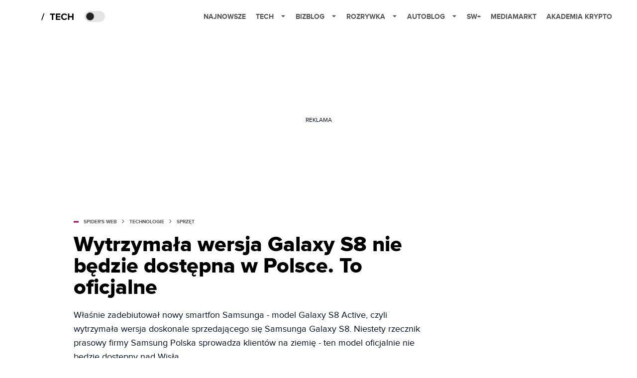

--- FILE ---
content_type: text/html; charset=utf-8
request_url: https://spidersweb.pl/2017/08/samsung-galaxy-s8-active.html
body_size: 36092
content:
<!DOCTYPE html><html lang="pl"><head><meta charSet="utf-8"/><meta name="viewport" content="width=device-width"/><title>Samsung Galaxy S8 Active nie będzie dostępny w Polsce. To oficjalne</title><meta name="post:generated_date" content="2025-05-23 21:14:15"/><meta name="post:generated_seconds" content="1748027655"/><meta name="description" content="Właśnie zadebiutował nowy smartfon Samsunga &amp;#8211; model Galaxy S8 Active, czyli wytrzymała wersja doskonale sprzedającego się Samsunga Galaxy S8. Niestety rzecznik prasowy firmy Samsung Polska sprowadza klientów na ziemię &amp;#8211; ten model oficjalnie nie będzie dostępny nad Wisłą."/><meta property="og:locale" content="pl_PL"/><meta property="og:type" content="article"/><meta property="og:title" content="Nie napalajcie się, wytrzymała wersja Galaxy S8 nie będzie dostępna w Polsce. To oficjalne"/><meta property="og:description" content="Właśnie zadebiutował nowy smartfon Samsunga &amp;#8211; model Galaxy S8 Active, czyli wytrzymała wersja doskonale sprzedającego się Samsunga Galaxy S8. Niestety rzecznik prasowy firmy Samsung Polska sprowadza klientów na ziemię &amp;#8211; ten model oficjalnie nie będzie dostępny nad Wisłą."/><meta property="og:url" content="https://spidersweb.pl/2017/08/samsung-galaxy-s8-active.html"/><meta property="og:site_name" content="Spider&#x27;s Web"/><meta property="article:publisher" content="https://www.facebook.com/SpidersWebPL/"/><meta property="article:section" content="0"/><meta property="article:published_time" content="2017-08-07 18:25:54"/><meta property="article:modified_time" content="2022-11-09 20:06:28"/><meta property="og:updated_time" content="2022-11-09 20:06:28"/><meta property="og:image" content="https://cdn-sw.spidersweb.pl/2017/08/samsung-galaxy-s8-active-polska-2.jpg"/><meta property="og:image:secure_url" content="https://cdn-sw.spidersweb.pl/2017/08/samsung-galaxy-s8-active-polska-2.jpg"/><meta property="og:image:width" content="1200"/><meta property="og:image:height" content="510"/><meta name="robots" content="max-snippet:-1, max-image-preview:large, max-video-preview:-1"/><meta name="twitter:card" content="summary_large_image"/><meta name="twitter:description" content="Właśnie zadebiutował nowy smartfon Samsunga &amp;#8211; model Galaxy S8 Active, czyli wytrzymała wersja doskonale sprzedającego się Samsunga Galaxy S8. Niestety rzecznik prasowy firmy Samsung Polska sprowadza klientów na ziemię &amp;#8211; ten model oficjalnie nie będzie dostępny nad Wisłą."/><meta name="twitter:title" content="Nie napalajcie się, wytrzymała wersja Galaxy S8 nie będzie dostępna w Polsce. To oficjalne"/><meta name="twitter:site" content="@SpidersWebPL"/><meta name="twitter:image" content="https://cdn-sw.spidersweb.pl/2017/08/samsung-galaxy-s8-active-polska-2.jpg"/><meta name="twitter:creator" content="@SpidersWebPL"/><meta name="news_keywords" content="Samsung"/><link rel="canonical" href="https://spidersweb.pl/2017/08/samsung-galaxy-s8-active.html"/><link rel="icon" type="image/png" href="https://cdn-sw.spidersweb.pl/2021/03/16x16px-1.png?v=0" sizes="16x16"/><link rel="icon" type="image/png" href="https://cdn-sw.spidersweb.pl/2021/03/32x32px-1.png?v=0" sizes="32x32"/><link rel="icon" type="image/png" href="https://cdn-sw.spidersweb.pl/2021/03/192x192px-1.png?v=0" sizes="192x192"/><link rel="apple-touch-icon" href="https://cdn-sw.spidersweb.pl/2021/03/192x192px-transparent-1.png?v=0" sizes="192x192"/><link rel="alternate" type="application/atom+xml" href="https://spidersweb.pl/api/post/feed/feed-gn"/><script type="application/ld+json">{
  "@context": "https://schema.org",
  "@graph": [
    {
      "@type": "Organization",
      "@id": "https://spidersweb.pl#organization",
      "name": "Spider's Web",
      "url": "https://spidersweb.pl",
      "description": "Spider's Web to największy niezależny technologiczno-lifestylowy blog w Polsce. Kilkunastu blogerów regularnie tworzy felietony, opiniotwórcze teksty, tłumaczy zagadnienia ze świata nauki i doradza w zakupach elektroniki.",
      "logo": {
        "@type": "ImageObject",
        "@id": "https://spidersweb.pl#logo",
        "url": "https://cdn-sw.spidersweb.pl/2020/06/12647342101537750220059232572619839449969657n.png",
        "width": 192,
        "height": 192,
        "caption": "Logo - Spider's Web"
      },
      "sameAs": [
        "https://www.facebook.com/SpidersWebPL",
        "https://x.com/SpidersWebPL",
        "https://www.linkedin.com/company/spiderswebpl/",
        "https://www.youtube.com/@SpidersWebTV",
        "https://www.instagram.com/spiderswebpl/",
        "https://www.tiktok.com/@spiderswebpl"
      ]
    },
    {
      "@type": "WebSite",
      "@id": "https://spidersweb.pl#website",
      "url": "https://spidersweb.pl",
      "name": "Spider's Web",
      "publisher": {
        "@type": "Organization",
        "name": "Spider's Web",
        "logo": {
          "@type": "ImageObject",
          "url": "https://cdn-sw.spidersweb.pl/2020/06/12647342101537750220059232572619839449969657n.png"
        }
      }
    },
    {
      "@type": "WebPage",
      "@id": "https://spidersweb.pl/2017/08/samsung-galaxy-s8-active.html#webpage",
      "url": "https://spidersweb.pl/2017/08/samsung-galaxy-s8-active.html",
      "inLanguage": "pl-PL",
      "name": "Samsung Galaxy S8 Active nie będzie dostępny w Polsce. To oficjalne",
      "isPartOf": {
        "@id": "https://spidersweb.pl#website"
      },
      "primaryImageOfPage": {
        "@id": "https://spidersweb.pl/2017/08/samsung-galaxy-s8-active.html#primaryimage"
      },
      "breadcrumb": {
        "@id": "https://spidersweb.pl/2017/08/samsung-galaxy-s8-active.html#breadcrumb"
      }
    },
    {
      "@type": "ImageObject",
      "@id": "https://spidersweb.pl/2017/08/samsung-galaxy-s8-active.html#primaryimage",
      "url": "https://ocs-pl.oktawave.com/v1/AUTH_2887234e-384a-4873-8bc5-405211db13a2/spidersweb/2017/08/samsung-galaxy-s8-active-polska-2.jpg",
      "width": 1200,
      "height": 675,
      "caption": "Samsung Galaxy S8 Active nie będzie dostępny w Polsce. To oficjalne"
    },
    {
      "@type": "NewsArticle",
      "@id": "https://spidersweb.pl/2017/08/samsung-galaxy-s8-active.html#article",
      "url": "https://spidersweb.pl/2017/08/samsung-galaxy-s8-active.html",
      "inLanguage": "pl-PL",
      "author": {
        "@type": "Person",
        "@id": "https://spidersweb.pl/author/mat#person",
        "name": "Mateusz Nowak",
        "url": "https://spidersweb.pl/author/mat",
        "image": "https://ocs-pl.oktawave.com/v1/AUTH_2887234e-384a-4873-8bc5-405211db13a2/spidersweb/2021/06/mateusz-nowak-28x28.png"
      },
      "headline": "Samsung Galaxy S8 Active nie będzie dostępny w Polsce. To oficjalne",
      "datePublished": "2017-08-07T18:25:54+02:00",
      "dateModified": "2025-05-23T21:14:15+02:00",
      "description": "Właśnie zadebiutował nowy smartfon Samsunga - model Galaxy S8 Active, czyli wytrzymała wersja doskonale sprzedającego się Samsunga Galaxy S8. Niestety rzecznik prasowy firmy Samsung Polska sprowadza klientów na ziemię - ten model oficjalnie nie będzie dostępny nad Wisłą.",
      "mainEntityOfPage": {
        "@type": "WebPage",
        "url": "https://spidersweb.pl/2017/08/samsung-galaxy-s8-active.html"
      },
      "publisher": {
        "@type": "Organization",
        "name": "Spider's Web",
        "logo": {
          "@type": "ImageObject",
          "url": "https://cdn-sw.spidersweb.pl/2020/06/12647342101537750220059232572619839449969657n.png"
        }
      },
      "image": {
        "@id": "https://spidersweb.pl/2017/08/samsung-galaxy-s8-active.html#primaryimage"
      },
      "keywords": "Samsung",
      "articleSection": "Sprzęt",
      "copyrightYear": "2017",
      "copyrightHolder": {
        "@id": "https://spidersweb.pl#organization"
      }
    },
    {
      "@type": "BreadcrumbList",
      "@id": "https://spidersweb.pl/2017/08/samsung-galaxy-s8-active.html#breadcrumb",
      "itemListElement": [
        {
          "@type": "ListItem",
          "position": 1,
          "name": "Strona główna",
          "item": "https://spidersweb.pl"
        },
        {
          "@type": "ListItem",
          "position": 2,
          "name": "Technologie",
          "item": "https://spidersweb.pl/kategoria/nowe-technologie"
        },
        {
          "@type": "ListItem",
          "position": 3,
          "name": "Sprzęt",
          "item": "https://spidersweb.pl/kategoria/sprzet"
        }
      ]
    }
  ]
}</script><link rel="preload" href="https://cdn-sw.spidersweb.pl/2017/08/samsung-galaxy-s8-active-polska-2.webp" as="image" fetchpriority="high"/><meta name="next-head-count" content="37"/><link rel="preload" href="/_next/static/css/87c2b9fdf588ddf7.css" as="style"/><link rel="stylesheet" href="/_next/static/css/87c2b9fdf588ddf7.css" data-n-g=""/><link rel="preload" href="/_next/static/css/0198a8dac508070c.css" as="style"/><link rel="stylesheet" href="/_next/static/css/0198a8dac508070c.css" data-n-p=""/><link rel="preload" href="/_next/static/css/2cdb7a4b223c5785.css" as="style"/><link rel="stylesheet" href="/_next/static/css/2cdb7a4b223c5785.css"/><link rel="preload" href="/_next/static/css/7ccb5029d0ee231c.css" as="style"/><link rel="stylesheet" href="/_next/static/css/7ccb5029d0ee231c.css"/><link rel="preload" href="/_next/static/css/ad59b7dbb39406ec.css" as="style"/><link rel="stylesheet" href="/_next/static/css/ad59b7dbb39406ec.css"/><link rel="preload" href="/_next/static/css/bf733f862969db33.css" as="style"/><link rel="stylesheet" href="/_next/static/css/bf733f862969db33.css"/><noscript data-n-css=""></noscript><script defer="" nomodule="" src="/_next/static/chunks/polyfills-42372ed130431b0a.js"></script><script defer="" src="/_next/static/chunks/2561.9ff80dfe06bf856d.js"></script><script defer="" src="/_next/static/chunks/4106.7f3eb7cbb34fd5c4.js"></script><script defer="" src="/_next/static/chunks/3505.7a73676612da8604.js"></script><script defer="" src="/_next/static/chunks/7031.142166adbc96e484.js"></script><script defer="" src="/_next/static/chunks/628.0fa584e93facb90d.js"></script><script defer="" src="/_next/static/chunks/6686.58b63eb70953b481.js"></script><script defer="" src="/_next/static/chunks/6859.f01398f4ce228897.js"></script><script defer="" src="/_next/static/chunks/1525.c17ea86db66daed4.js"></script><script defer="" src="/_next/static/chunks/354.33628cc0776bb51c.js"></script><script src="/_next/static/chunks/webpack-74b31e7e24f275ef.js" defer=""></script><script src="/_next/static/chunks/framework-978a6051e6d0c57a.js" defer=""></script><script src="/_next/static/chunks/main-1e76d39c01d47ecb.js" defer=""></script><script src="/_next/static/chunks/pages/_app-32a22517f8b450a4.js" defer=""></script><script src="/_next/static/chunks/167-0343b9a68f4f1b57.js" defer=""></script><script src="/_next/static/chunks/2617-37eeddeeb58c297d.js" defer=""></script><script src="/_next/static/chunks/903-c29b5ae4fe5172d5.js" defer=""></script><script src="/_next/static/chunks/4169-037cdac36ac46ab0.js" defer=""></script><script src="/_next/static/chunks/pages/%5Byear%5D/%5Bmounth%5D/%5Bslug%5D-fb9a965a0a10247f.js" defer=""></script><script src="/_next/static/1768240122717/_buildManifest.js" defer=""></script><script src="/_next/static/1768240122717/_ssgManifest.js" defer=""></script></head><body class="theme-post--default text-font-light dark:text-font-dark"><div id="__next"><script>!function(){try{var d=document.documentElement,c=d.classList;c.remove('light','dark');var e=localStorage.getItem('theme');if('system'===e||(!e&&true)){var t='(prefers-color-scheme: dark)',m=window.matchMedia(t);if(m.media!==t||m.matches){d.style.colorScheme = 'dark';c.add('dark')}else{d.style.colorScheme = 'light';c.add('light')}}else if(e){c.add(e|| '')}if(e==='light'||e==='dark')d.style.colorScheme=e}catch(e){}}()</script><div class="Header_newHeader__j9Ldo bg-header-bg-light dark:bg-header-bg-dark border-b border-header-border-light dark:border-header-border-dark"><div class="Header_container__GyxRC container"><div style="display:flex;align-items:center"><div style="display:flex"><a class="Logo_logoHome__DSliD" style="display:flex;align-items:center" href="/"><div class="Logo_backToHome__bfdRl"><svg xmlns="http://www.w3.org/2000/svg" width="18" fill="none" viewBox="0 0 18 18"><path fill="oklch(44.6% 0.043 257.281)" d="M16.984 4.194L10.016.266a2.074 2.074 0 00-2.032 0L1.016 4.194A1.974 1.974 0 000 5.917v10.266C0 17.188.832 18 1.86 18h3.154c.53 0 .96-.42.96-.938v-4.539c0-.633.525-1.14 1.167-1.14h3.718c.648 0 1.167.513 1.167 1.14v4.539c0 .518.43.938.96.938h3.155C17.168 18 18 17.187 18 16.183V5.917c0-.709-.385-1.363-1.016-1.723z"></path></svg></div></a><a class="Logo_logo__wQAKe" href="/tech"><div class="Logo_homeLogo____k_o"><svg width="67" height="21" viewBox="0 0 67 21" fill="none" xmlns="http://www.w3.org/2000/svg"><path d="M1.748 16.38H0L4.503 2.947H6.251L1.748 16.38Z" fill="black"></path><path d="M23.897 16H21.18V5.702H17.475V3.327H27.583V5.702H23.897V16ZM38.2806 16H29.3126V3.327H38.2806V5.702H32.0106V8.381H38.1476V10.756H32.0106V13.625H38.2806V16ZM46.5267 16.228C42.7267 16.228 39.7817 13.568 39.7817 9.673C39.7817 5.778 42.7267 3.118 46.5267 3.118C49.3197 3.118 50.9347 4.638 51.8277 6.215L49.5097 7.355C48.9777 6.329 47.8377 5.512 46.5267 5.512C44.2277 5.512 42.5557 7.279 42.5557 9.673C42.5557 12.067 44.2277 13.834 46.5267 13.834C47.8377 13.834 48.9777 13.036 49.5097 11.991L51.8277 13.112C50.9157 14.689 49.3197 16.228 46.5267 16.228ZM64.8337 16H62.1167V10.68H56.1317V16H53.4337V3.327H56.1317V8.305H62.1167V3.327H64.8337V16Z" fill="black"></path></svg></div></a></div><div class="Header_darkMode__QKgJA"></div></div><div class="Header_menu__6prWl"><button class="Header_mobileMenuToggle__jAfUa bg-button-bg-light dark:bg-button-bg-dark">menu</button><div class="Header_desktopMenu__JPhVJ"><nav><ul><li style="position:relative"><a href="/najnowsze">Najnowsze</a></li><li style="position:static"><a href="https://spidersweb.pl/tech">Tech<span style="margin-left:14px;transform:none"><svg xmlns="http://www.w3.org/2000/svg" width="10" height="6" fill="none" viewBox="0 0 10 6"><path class="fill-[#535353] dark:fill-[#ecf0ff] " stroke-linecap="round" stroke-linejoin="round" stroke-width="1.5" d="M9.125.833L5 4.958.876.833"></path></svg></span></a><ul class="Header_dropDownMenu__m7Gfr" style="display:none;width:calc(100% - 250px);right:0;column-count:4;column-width:auto;column-fill:balance;padding:20px 10px"><li><a href="https://spidersweb.pl/najnowsze">Najnowsze</a></li><li><a href="https://spidersweb.pl/tag/media-markt">MediaMarkt</a></li><li><a href="/tag/allegro">Allegro</a></li><li><a href="https://spidersweb.pl/tag/orange">Orange</a></li><li><a href="/tag/plus">Plus</a></li><li><a href="https://spidersweb.pl/kategoria/nauka/ekologia">Ekologia</a></li><li><a href="https://spidersweb.pl/kategoria/nowe-technologie">Technika</a></li><li><a href="https://spidersweb.pl/kategoria/nowe-technologie/sprzet">Sprzęt</a></li><li><a href="https://spidersweb.pl/kategoria/nowe-technologie/oprogramowanie">Oprogramowanie</a></li><li><a href="/tag/sztuczna-inteligencja">Sztuczna inteligencja (AI)</a></li><li><a href="https://spidersweb.pl/kategoria/nowe-technologie/gry">Gry</a></li><li><a href="https://spidersweb.pl/kategoria/nowe-technologie/social-media">Social media</a></li><li><a href="https://spidersweb.pl/kategoria/nowe-technologie/militaria">Militaria</a></li><li><a href="https://spidersweb.pl/kategoria/nauka">Nauka</a></li><li><a href="https://spidersweb.pl/kategoria/nowe-technologie/rtv">RTV</a></li><li><a href="https://spidersweb.pl/kategoria/nauka/kosmos">Kosmos</a></li><li><a href="https://spidersweb.pl/kategoria/poradniki">Poradniki</a></li><li><a href="https://spidersweb.pl/kategoria/nowe-technologie/operatorzy">Operatorzy</a></li><li><a href="https://spidersweb.pl/tag/vpn">VPN</a></li><li><a href="https://spidersweb.pl/gorace-tematy">Na topie</a></li></ul></li><li style="position:static"><a href="https://bizblog.spidersweb.pl">Bizblog<span style="margin-left:14px;transform:none"><svg xmlns="http://www.w3.org/2000/svg" width="10" height="6" fill="none" viewBox="0 0 10 6"><path class="fill-[#535353] dark:fill-[#ecf0ff] " stroke-linecap="round" stroke-linejoin="round" stroke-width="1.5" d="M9.125.833L5 4.958.876.833"></path></svg></span></a><ul class="Header_dropDownMenu__m7Gfr" style="display:none;width:calc(100% - 250px);right:0;column-count:4;column-width:auto;column-fill:balance;padding:20px 10px"><li><a href="https://theprotocol.it/">Praca IT</a></li><li><a href="https://blog.theprotocol.it/">Blog</a></li><li><a href="https://bizblog.spidersweb.pl/najnowsze">Najnowsze</a></li><li><a href="https://bizblog.spidersweb.pl/category/gospodarka">Gospodarka</a></li><li><a href="https://bizblog.spidersweb.pl/obserwatorfinansowy">Obserwator Finansowy</a></li><li><a href="https://bizblog.spidersweb.pl/category/biznes">Biznes</a></li><li><a href="https://bizblog.spidersweb.pl/category/energetyka">Energetyka</a></li><li><a href="https://bizblog.spidersweb.pl/category/praca">Praca</a></li><li><a href="https://bizblog.spidersweb.pl/category/zakupy">Zakupy</a></li><li><a href="https://bizblog.spidersweb.pl/category/pieniadze">Pieniądze</a></li><li><a href="https://bizblog.spidersweb.pl/category/prawo">Prawo</a></li><li><a href="https://bizblog.spidersweb.pl/category/poradniki">Poradniki</a></li><li><a href="https://bizblog.spidersweb.pl/category/transport">Transport</a></li><li><a href="https://bizblog.spidersweb.pl/category/zdrowie">Zdrowie</a></li></ul></li><li style="position:static"><a href="https://rozrywka.spidersweb.pl">Rozrywka<span style="margin-left:14px;transform:none"><svg xmlns="http://www.w3.org/2000/svg" width="10" height="6" fill="none" viewBox="0 0 10 6"><path class="fill-[#535353] dark:fill-[#ecf0ff] " stroke-linecap="round" stroke-linejoin="round" stroke-width="1.5" d="M9.125.833L5 4.958.876.833"></path></svg></span></a><ul class="Header_dropDownMenu__m7Gfr" style="display:none;width:calc(100% - 250px);right:0;column-count:4;column-width:auto;column-fill:balance;padding:20px 10px"><li><a href="https://rozrywka.spidersweb.pl/najnowsze">Najnowsze</a></li><li><a href="https://rozrywka.spidersweb.pl/category/seriale">Seriale</a></li><li><a href="https://rozrywka.spidersweb.pl/category/filmy">Filmy</a></li><li><a href="https://rozrywka.spidersweb.pl/category/vod">VOD</a></li><li><a href="https://rozrywka.spidersweb.pl/category/vod/netflix">Netflix</a></li><li><a href="https://rozrywka.spidersweb.pl/tag/disney-plus">Disney+</a></li><li><a href="https://rozrywka.spidersweb.pl/tag/hbo-max">HBO Max</a></li><li><a href="https://rozrywka.spidersweb.pl/tag/skyshowtime">SkyShowtime</a></li><li><a href="https://rozrywka.spidersweb.pl/tag/canal-online">Canal+</a></li><li><a href="https://rozrywka.spidersweb.pl/tag/co-obejrzec">Co obejrzeć?</a></li><li><a href="https://rozrywka.spidersweb.pl/category/gry">Gry</a></li><li><a href="https://rozrywka.spidersweb.pl/category/media">Media</a></li><li><a href="https://rozrywka.spidersweb.pl/category/tv">TV</a></li><li><a href="https://rozrywka.spidersweb.pl/category/ksiazki">Książki</a></li><li><a href="https://rozrywka.spidersweb.pl/category/audiobooki">Audiobooki</a></li><li><a href="https://rozrywka.spidersweb.pl/category/dzieje-sie">Dzieje się</a></li><li><a href="https://rozrywka.spidersweb.pl/category/dzieje-sie/dramy">Dramy</a></li><li><a href="https://rozrywka.spidersweb.pl/tag/horrory">Horrory</a></li><li><a href="https://rozrywka.spidersweb.pl/popularne-seriale">Popularne seriale</a></li><li><a href="https://rozrywka.spidersweb.pl/tworcy">Twórcy</a></li></ul></li><li style="position:relative"><a href="https://autoblog.spidersweb.pl">Autoblog<span style="margin-left:14px;transform:none"><svg xmlns="http://www.w3.org/2000/svg" width="10" height="6" fill="none" viewBox="0 0 10 6"><path class="fill-[#535353] dark:fill-[#ecf0ff] " stroke-linecap="round" stroke-linejoin="round" stroke-width="1.5" d="M9.125.833L5 4.958.876.833"></path></svg></span></a><ul class="Header_dropDownMenu__m7Gfr" style="display:none;left:calc(50% - 26px);transform:translateX(-50%);padding:20px 10px"><li><a href="https://autoblog.spidersweb.pl/najnowsze">Najnowsze</a></li><li><a href="https://autoblog.spidersweb.pl/category/newsy">Wiadomości</a></li><li><a href="https://autoblog.spidersweb.pl/category/testy-aut-nowych">Testy</a></li><li><a href="https://autoblog.spidersweb.pl/category/samochody-uzywane">Auta używane</a></li><li><a href="https://autoblog.spidersweb.pl/category/porady">Porady</a></li><li><a href="https://autoblog.spidersweb.pl/category/klasyki">Klasyki</a></li><li><a href="https://autoblog.spidersweb.pl/category/ciekawostki">Ciekawostki</a></li><li><a href="https://autoblog.spidersweb.pl/category/przeglad-rynku">Przegląd rynku</a></li></ul></li><li style="position:relative"><a href="https://spidersweb.pl/plus">SW+</a></li><li style="position:relative"><a href="https://spidersweb.pl/tag/media-markt">MediaMarkt</a></li><li style="position:relative"><a href="https://akademiakrypto.spidersweb.pl/">Akademia Krypto</a></li></ul></nav></div></div></div></div><div class="screaning-on post-page bg-main-bg-light dark:bg-main-bg-dark"><div class="Screaning_screaning__DLHFp"><div class="adunitContainer"><div class="adBox"></div></div></div><div class="main main--post"><div data-no-partner-ads="false" class=""><div id="SpidersWeb_SW__HS_DM_HH_HEADER" style="height:0;background-color:inherit;z-index:10" class="newAd NewAd_adContainer__xgqbE undefined null "><div class="container container--ad NewAd_container___r_Tv undefined" style="background-color:transparent"><div class="NewAd_ad__wbHJS ad NewAd_disableMargin__S4Q6g"><!--$--><div class="adunitContainer"><div class="adBox"></div></div><!--/$--></div></div></div><div id="SpidersWeb_SW__HS_DM_HH_XL1" style="height:210px;background-color:inherit;z-index:unset" class="newAd NewAd_adContainer__xgqbE undefined null !h-[210px] lg:!h-[350px]"><div style="position:absolute;font-size:12px">REKLAMA</div><div class="container container--ad NewAd_container___r_Tv undefined" style="background-color:transparent"><div class="NewAd_ad__wbHJS ad "><!--$--><div class="adunitContainer"><div class="adBox"></div></div><!--/$--></div></div></div><article class="single Single_single__UcgSW__header container relative bg-main-bg-light dark:bg-main-bg-dark !z-10"><header class="Single_singleHeader__jaJRm"><div class="mb-2"><div style="display:flex;align-items:center" class="PostSource_scrollContainer__EXmE8 "><div class="post-source PostSource_postSource__2LaI6" style="color:#9F0060"><div style="width:10px;height:3px;position:absolute;background-color:currentColor;top:45%;left:0;transform:translateY(-50%)"></div><ol class="PostBreadcrumbs_breadcrumbs__eZWuT" itemscope="" itemType="https://schema.org/BreadcrumbList" style="display:flex;align-items:center"><li itemProp="itemListElement" itemscope="" itemType="https://schema.org/ListItem"><a itemProp="item" class="PostBreadcrumbs_breadcrumbLink__dI3bw" style="transition:color 0.3s ease" href="/"><span itemProp="name">SPIDER&#x27;S WEB</span><meta itemProp="position" content="1"/></a><div style="margin-left:10px;margin-right:10px"><svg xmlns="http://www.w3.org/2000/svg" width="5" height="8" fill="none" viewBox="0 0 5 8"><path class="fill-[--font]" d="M4.154 4.354a.5.5 0 000-.708L.972.464a.5.5 0 00-.708.708L3.093 4 .264 6.828a.5.5 0 10.708.708l3.182-3.182zM3 4.5h.8v-1H3v1z"></path></svg></div></li><li itemProp="itemListElement" itemscope="" itemType="https://schema.org/ListItem"><a itemProp="item" class="PostBreadcrumbs_breadcrumbLink__dI3bw" style="transition:color 0.3s ease" href="/kategoria/nowe-technologie"><span itemProp="name">Technologie</span><meta itemProp="position" content="2"/></a><div style="margin-left:10px;margin-right:10px"><svg xmlns="http://www.w3.org/2000/svg" width="5" height="8" fill="none" viewBox="0 0 5 8"><path class="fill-[--font]" d="M4.154 4.354a.5.5 0 000-.708L.972.464a.5.5 0 00-.708.708L3.093 4 .264 6.828a.5.5 0 10.708.708l3.182-3.182zM3 4.5h.8v-1H3v1z"></path></svg></div></li><li itemProp="itemListElement" itemscope="" itemType="https://schema.org/ListItem"><a itemProp="item" class="PostBreadcrumbs_breadcrumbLink__dI3bw" href="/kategoria/nowe-technologie/sprzet"><span itemProp="name">Sprzęt</span><meta itemProp="position" content="3"/></a></li></ol></div></div><h1 class="PostTitle_postTitle__246vv post-title text-title-text-light dark:text-title-text-dark">Wytrzymała wersja Galaxy S8 nie będzie dostępna w Polsce. To oficjalne</h1></div><p class="BlockCoreParagraph_BlockCoreParagraph__tg_l2 text-lg leading-[158.34%] py-2"><strong>Właśnie zadebiutował nowy smartfon Samsunga - model Galaxy S8 Active, czyli wytrzymała wersja doskonale sprzedającego się Samsunga Galaxy S8. Niestety rzecznik prasowy firmy Samsung Polska sprowadza klientów na ziemię - ten model oficjalnie nie będzie dostępny nad Wisłą.</strong></p><div class="w-full flex items-center pt-2"><div class="flex-1"><a aria-label="post" href="/author/mat"><div class="post-author PostAuthor_postAuthor__CHQDT"><div class="PostAuthor_content__GPMAb post-author__content"><div class="PostAuthor_postAuthor__name__AJUWC">Mateusz Nowak</div></div></div></a></div><time dateTime="2017-08-07T18:25:54+02:00" itemProp="datePublished" class="CompositionArticle_timeInfo__Z3Py1">07.08.2017 18:25</time></div></header><section><img alt="Samsung Galaxy S8 Active - wytrzymała wersja Galaxy S8 nie będzie dostępna w Polsce" fetchpriority="high" width="1180" height="664" decoding="async" data-nimg="1" class="w-full h-auto rounded-[15px] " style="color:transparent" src="https://cdn-sw.spidersweb.pl/2017/08/samsung-galaxy-s8-active-polska-2.webp"/><div class="Single_slot2Container__Dt_Xp"><div id="SpidersWeb_SW__HS_DM_HH_XL2" style="height:370px;z-index:unset" class="newAd NewAd_adContainer__xgqbE NewAd_single-slot2__b4xci null "><div style="position:absolute;font-size:12px">REKLAMA</div><div class="container container--ad NewAd_container___r_Tv undefined"><div class="NewAd_ad__wbHJS ad "><!--$--><div class="adunitContainer"><div class="adBox"></div></div><!--/$--></div></div></div></div><section class="Single_single__content__YWxss Single_single__contentStyle__4jKzs Single_single__contentColumn_ads_fix__0XCEx single__content"><div class="CompositionGridContentWithSidebar_CompositionGridContentWithSidebar__haU15"><div class="CompositionGridContentWithSidebar_row__zKfMr row"><div class="CompositionGridContentWithSidebar_column__zb4Ze CompositionGridContentWithSidebar_content__AYfoV mf"><div class="CompositionArticle_interactionsAndSocial__iVJhq undefined"><section aria-label="Notifications alt+T" tabindex="-1" aria-live="polite" aria-relevant="additions text" aria-atomic="false"></section><div class="CompositionArticle_socialIcons__kj87h CompositionArticle_fullWidth__bx_sc"><button class="CompositionArticle_iconButton__tBKXh CompositionArticle_facebook__kVQa5" aria-label="Share on Facebook"><svg width="800px" height="800px" viewBox="0 0 32 32" xmlns="http://www.w3.org/2000/svg"><path d="M 19.253906 2 C 15.311906 2 13 4.0821719 13 8.8261719 L 13 13 L 8 13 L 8 18 L 13 18 L 13 30 L 18 30 L 18 18 L 22 18 L 23 13 L 18 13 L 18 9.671875 C 18 7.884875 18.582766 7 20.259766 7 L 23 7 L 23 2.2050781 C 22.526 2.1410781 21.144906 2 19.253906 2 z"></path></svg></button><button class="CompositionArticle_iconButton__tBKXh CompositionArticle_x__bkgu3" aria-label="Share on Twitter"><svg width="1200" height="1227" viewBox="0 0 1200 1227" fill="none" xmlns="http://www.w3.org/2000/svg"><path d="M714.163 519.284L1160.89 0H1055.03L667.137 450.887L357.328 0H0L468.492 681.821L0 1226.37H105.866L515.491 750.218L842.672 1226.37H1200L714.137 519.284H714.163ZM569.165 687.828L521.697 619.934L144.011 79.6944H306.615L611.412 515.685L658.88 583.579L1055.08 1150.3H892.476L569.165 687.854V687.828Z" fill="white"></path></svg></button><button class="CompositionArticle_iconButton__tBKXh CompositionArticle_copyLinkButton__tOX3F" aria-label="Copy link"><svg width="16" height="16" viewBox="0 0 16 16" fill="none" xmlns="http://www.w3.org/2000/svg"><g clip-path="url(#clip0_7078_2865)"><path d="M6.66666 8.66666C6.95296 9.04942 7.31823 9.36612 7.73769 9.59529C8.15715 9.82446 8.62099 9.96074 9.09776 9.99489C9.57452 10.029 10.053 9.96024 10.5009 9.79318C10.9487 9.62613 11.3554 9.36471 11.6933 9.02666L13.6933 7.02666C14.3005 6.39799 14.6365 5.55598 14.6289 4.68199C14.6213 3.808 14.2707 2.97196 13.6527 2.35394C13.0347 1.73591 12.1986 1.38535 11.3247 1.37775C10.4507 1.37016 9.60866 1.70614 8.97999 2.31333L7.83332 3.45333" stroke="oklch(44.6% 0.043 257.281)" stroke-opacity="0.917647" stroke-width="1.5" stroke-linecap="round" stroke-linejoin="round"></path><path d="M9.33304 7.33338C9.04674 6.95063 8.68147 6.63393 8.26201 6.40476C7.84254 6.17558 7.3787 6.0393 6.90194 6.00516C6.42518 5.97101 5.94665 6.0398 5.49881 6.20686C5.05097 6.37392 4.6443 6.63534 4.30637 6.97338L2.30637 8.97338C1.69918 9.60206 1.3632 10.4441 1.37079 11.3181C1.37839 12.192 1.72895 13.0281 2.34698 13.6461C2.965 14.2641 3.80105 14.6147 4.67504 14.6223C5.54902 14.6299 6.39103 14.2939 7.01971 13.6867L8.15971 12.5467" stroke="oklch(44.6% 0.043 257.281)" stroke-opacity="0.917647" stroke-width="1.5" stroke-linecap="round" stroke-linejoin="round"></path></g><defs><clipPath id="clip0_7078_2865"><rect width="16" height="16" fill="white"></rect></clipPath></defs></svg></button></div></div> <p class="BlockCoreParagraph_BlockCoreParagraph__tg_l2 text-lg leading-[158.34%] py-2">Samsung Galaxy S8 Active to Galaxy S8 na sterydach - napakowany, twardy i wytrzymały na upadki. Czyli jest zupełnie inny niż niemal wszystkie dzisiejsze topowe smartfony.</p><div id="SpidersWeb_SW__SDH9_STH9_SMH9_AMP9" style="height:210px;z-index:unset" class="newAd NewAd_adContainer__xgqbE undefined null "><div style="position:absolute;font-size:12px">REKLAMA</div><div class="container container--ad NewAd_container___r_Tv undefined"><div class="NewAd_ad__wbHJS ad "><!--$--><div class="adunitContainer"><div class="adBox"></div></div><!--/$--></div></div></div><p class="BlockCoreParagraph_BlockCoreParagraph__tg_l2 text-lg leading-[158.34%] py-2">Galaxy S8 jest piękny. I szklany. Dlatego wielu użytkowników decyduje się na noszenie go w specjalnych futerałach, które może nie są przesadnie atrakcyjne wizualnie, ale poprawiają chwyt urządzenia oraz mogą ochronić je, jeśli wysunie się z ręki, zostanie zrzucone z biurka lub wypadnie z kieszeni podczas wysiadania z samochodu.</p><p class="BlockCoreParagraph_BlockCoreParagraph__tg_l2 text-lg leading-[158.34%] py-2">Nie każdy lubi jednak wkładać telefon do dodatkowych futerałów i etui ochronnych. Są klienci, którzy wolą sięgnąć po telefon, który jest wytrzymały w standardzie.</p><div class="CompositionBlockWithFigcaption_BlockWithFigcaption__1gZT8 reddit-embed-outer-wrap"><div class="CompositionBlockWithFigcaption_BlockWithFigcaption__block__CJooe"><div class="center"><figure class="wp-block-image size-large"><img alt="Samsung Galaxy S8 Active - wytrzymała wersja Galaxy S8 nie będzie dostępna w Polsce class=&quot;wp-image-582826&quot; " loading="lazy" width="700" height="350" decoding="async" data-nimg="1" style="color:transparent;max-width:100%;height:auto" src="https://cdn-sw.spidersweb.pl/2017/08/samsung-galaxy-s8-active-polska-3.webp"/></figure></div></div><div class="CompositionBlockWithFigcaption_BlockWithFigcaption__1gZT8"><figcaption>Samsung Galaxy S8 Active w kolorze Gold</figcaption></div></div><p class="BlockCoreParagraph_BlockCoreParagraph__tg_l2 text-lg leading-[158.34%] py-2">Właśnie z myślą o takich osobach <a class="underline text-black dark:text-white" href="http://www.businessinsider.com/samsung-galaxy-s8-active-announced-rugged-design-att-2017-8?IR=T" target="_blank" rel="noopener noreferrer">Samsung przygotował</a> model Galaxy S8 Active.</p><div class="my-2" data-oa-360-ad-video="true"></div><div class="BlockCoreHeading_BlockCoreHeading__O3VYb">
<h2>Galaxy S8 Active kontra zwykły S8</h2>
</div><p class="BlockCoreParagraph_BlockCoreParagraph__tg_l2 text-lg leading-[158.34%] py-2">Czym się różnią oba smartfony? Wersja Active ma - również - metalową ramkę, ale do tego wytrzymałe plecki wykonane z poliwęglanu. Zmieniona konstrukcja pozwoliła na osiągnięcie przez smartfon militarnego stopnia wytrzymałości: ekran przeżyje upadki z wysokości 1,5 m, a telefon - oczywiście - jest wodoodporny.</p><div class="CompositionBlockWithFigcaption_BlockWithFigcaption__1gZT8 reddit-embed-outer-wrap"><div class="CompositionBlockWithFigcaption_BlockWithFigcaption__block__CJooe"><div class="center"><figure class="wp-block-image size-large"><img alt="Samsung Galaxy S8 Active - wytrzymała wersja Galaxy S8 nie będzie dostępna w Polsce class=&quot;wp-image-582827&quot; " loading="lazy" width="700" height="350" decoding="async" data-nimg="1" style="color:transparent;max-width:100%;height:auto" src="https://cdn-sw.spidersweb.pl/2017/08/samsung-galaxy-s8-active-polska-1.webp"/></figure></div></div><div class="CompositionBlockWithFigcaption_BlockWithFigcaption__1gZT8"><figcaption>Samsung Galaxy S8 Active w kolorze Meteor Gray</figcaption></div></div><p class="BlockCoreParagraph_BlockCoreParagraph__tg_l2 text-lg leading-[158.34%] py-2">Powiększono również akumulator. Samsung rezygnując ze smukłej obudowy w znaczący sposób mógł zwiększyć pojemność ogniwa. Zamiast klasycznych 3000 mAh, które znajdziemy w SGS8, w S8 Active udało się upakować aż 4000 mAh.</p><div class="BlockCoreHeading_BlockCoreHeading__O3VYb">
<h2>Nie można mieć wszystkiego. Przynajmniej w Polsce</h2>
</div><p class="BlockCoreParagraph_BlockCoreParagraph__tg_l2 text-lg leading-[158.34%] py-2">Są klienci, którzy oczekują wydajności sztandarowych smartfonów oraz wytrzymałości zbliżonej do legendarnej Nokii 3310. Sam do takich osób należę, dlatego mojego Huaweia Mate 9 wpakowałem w etui UAG, które gwarantuje militarny standard odporności na upadki (MIL STD 810G 516.6).</p><div class="CompositionBlockWithFigcaption_BlockWithFigcaption__1gZT8 reddit-embed-outer-wrap"><div class="CompositionBlockWithFigcaption_BlockWithFigcaption__block__CJooe"><div class="center"><figure class="wp-block-image size-large"><img alt=" class=&quot;wp-image-582821&quot; " loading="lazy" width="700" height="350" decoding="async" data-nimg="1" style="color:transparent;max-width:100%;height:auto" src="https://cdn-sw.spidersweb.pl/2017/08/huawei-mate-9-uag.webp"/></figure></div></div></div><p class="BlockCoreParagraph_BlockCoreParagraph__tg_l2 text-lg leading-[158.34%] py-2">Użytkownicy o podobnych oczekiwaniach mogą czuć się zawiedzeni, gdyż Samsung powiedział, że nie zamierza modelu S8 Active sprzedawać w Polsce. W Stanach Zjednoczonych telefon ten kosztuje 850 dol., a gdy zapytaliśmy Olafa Krynickiego, rzecznika prasowego Samsung Polska, o polską cenę i dostępność produktu usłyszeliśmy:</p><div class="BlockCoreQuote_BlockCoreQuote__iqJPY"><blockquote class="wp-block-quote"></blockquote></div><div id="SpidersWeb_SW__SDH10_STH10_SMH10_AMP10" style="height:210px;z-index:unset" class="newAd NewAd_adContainer__xgqbE undefined null "><div style="position:absolute;font-size:12px">REKLAMA</div><div class="container container--ad NewAd_container___r_Tv undefined"><div class="NewAd_ad__wbHJS ad "><!--$--><div class="adunitContainer"><div class="adBox"></div></div><!--/$--></div></div></div><p class="BlockCoreParagraph_BlockCoreParagraph__tg_l2 text-lg leading-[158.34%] py-2">Oznacza to nie tylko brak polskiej ceny i oficjalnej dystrybucji, ale również brak gwarancji dla klientów, którzy zdecydują się zakupić telefon zagranicą na własną rękę. Takie osoby będą zmuszone do serwisowania SGS8 Active również na własną rękę, czyli za pośrednictwem sprzedawcy lub bezpośrednio w zagranicznych serwisach (na rynkach, na których telefon będzie oficjalnie sprzedawany).</p><p class="BlockCoreParagraph_BlockCoreParagraph__tg_l2 text-lg leading-[158.34%] py-2">Trochę szkoda.</p><div class="ad-nom"><div id="SpidersWeb_SW__SDH3_STH3_SMH3_AMP3" style="height:210px;z-index:unset" class="newAd NewAd_adContainer__xgqbE undefined null "><div style="position:absolute;font-size:12px">REKLAMA</div><div class="container container--ad NewAd_container___r_Tv undefined"><div class="NewAd_ad__wbHJS ad "><!--$--><div class="adunitContainer"><div class="adBox"></div></div><!--/$--></div></div></div></div><a aria-label="post" href="/author/mat"><div class="post-author PostAuthor_postAuthor__CHQDT"><div class="PostAuthor_postAuthor__avatar__6UdBN post-author__avatar"><figure></figure></div><div class="PostAuthor_content__GPMAb post-author__content"><div class="PostAuthor_postAuthor__name__AJUWC">Mateusz Nowak</div><div class="PostAuthor_postAuthor__subtitle__VKfaQ">07.08.2017 18:25</div></div></div></a><div style="margin-top:25px"><div class="CompositionArticle_interactionsAndSocial__iVJhq undefined"><section aria-label="Notifications alt+T" tabindex="-1" aria-live="polite" aria-relevant="additions text" aria-atomic="false"></section><div class="CompositionArticle_socialIcons__kj87h CompositionArticle_fullWidth__bx_sc"><button class="CompositionArticle_iconButton__tBKXh CompositionArticle_facebook__kVQa5" aria-label="Share on Facebook"><svg width="800px" height="800px" viewBox="0 0 32 32" xmlns="http://www.w3.org/2000/svg"><path d="M 19.253906 2 C 15.311906 2 13 4.0821719 13 8.8261719 L 13 13 L 8 13 L 8 18 L 13 18 L 13 30 L 18 30 L 18 18 L 22 18 L 23 13 L 18 13 L 18 9.671875 C 18 7.884875 18.582766 7 20.259766 7 L 23 7 L 23 2.2050781 C 22.526 2.1410781 21.144906 2 19.253906 2 z"></path></svg></button><button class="CompositionArticle_iconButton__tBKXh CompositionArticle_x__bkgu3" aria-label="Share on Twitter"><svg width="1200" height="1227" viewBox="0 0 1200 1227" fill="none" xmlns="http://www.w3.org/2000/svg"><path d="M714.163 519.284L1160.89 0H1055.03L667.137 450.887L357.328 0H0L468.492 681.821L0 1226.37H105.866L515.491 750.218L842.672 1226.37H1200L714.137 519.284H714.163ZM569.165 687.828L521.697 619.934L144.011 79.6944H306.615L611.412 515.685L658.88 583.579L1055.08 1150.3H892.476L569.165 687.854V687.828Z" fill="white"></path></svg></button><button class="CompositionArticle_iconButton__tBKXh CompositionArticle_copyLinkButton__tOX3F" aria-label="Copy link"><svg width="16" height="16" viewBox="0 0 16 16" fill="none" xmlns="http://www.w3.org/2000/svg"><g clip-path="url(#clip0_7078_2865)"><path d="M6.66666 8.66666C6.95296 9.04942 7.31823 9.36612 7.73769 9.59529C8.15715 9.82446 8.62099 9.96074 9.09776 9.99489C9.57452 10.029 10.053 9.96024 10.5009 9.79318C10.9487 9.62613 11.3554 9.36471 11.6933 9.02666L13.6933 7.02666C14.3005 6.39799 14.6365 5.55598 14.6289 4.68199C14.6213 3.808 14.2707 2.97196 13.6527 2.35394C13.0347 1.73591 12.1986 1.38535 11.3247 1.37775C10.4507 1.37016 9.60866 1.70614 8.97999 2.31333L7.83332 3.45333" stroke="oklch(44.6% 0.043 257.281)" stroke-opacity="0.917647" stroke-width="1.5" stroke-linecap="round" stroke-linejoin="round"></path><path d="M9.33304 7.33338C9.04674 6.95063 8.68147 6.63393 8.26201 6.40476C7.84254 6.17558 7.3787 6.0393 6.90194 6.00516C6.42518 5.97101 5.94665 6.0398 5.49881 6.20686C5.05097 6.37392 4.6443 6.63534 4.30637 6.97338L2.30637 8.97338C1.69918 9.60206 1.3632 10.4441 1.37079 11.3181C1.37839 12.192 1.72895 13.0281 2.34698 13.6461C2.965 14.2641 3.80105 14.6147 4.67504 14.6223C5.54902 14.6299 6.39103 14.2939 7.01971 13.6867L8.15971 12.5467" stroke="oklch(44.6% 0.043 257.281)" stroke-opacity="0.917647" stroke-width="1.5" stroke-linecap="round" stroke-linejoin="round"></path></g><defs><clipPath id="clip0_7078_2865"><rect width="16" height="16" fill="white"></rect></clipPath></defs></svg></button></div></div></div><div class="PostTags_singleTags__O8k34"><span>Tagi: </span><a href="/tag/samsung">Samsung</a></div><div class="ad-nom"></div><div class="SectionTitle_sectionTitle__m9nFV mb-2 my-0 !border-borderColor-light dark:!border-borderColor-dark text-title-text-light dark:text-title-text-dark mb-2"><span class="SectionTitle_sectionTitle__name__TDs_s" style="color:inherit">Najnowsze</span></div><div class="WallSingleNajNowszePop_wallContainer__EYO8c"><div style="height:510px;margin-left:-10px;padding-left:10px"><div class="WallSingleNajNowszePop_WallSingleNajNowszePop__item__mFx9F reddit-embed-outer-wrap"><div class="WallSingleNajNowszePop_WallSingleNajNowszePop__item_content__7k1Hz"><div class="WallSingleNajNowszePop_WallSingleNajNowszePop__item__title_wraper__lLIYX"><div class="WallSingleNajNowszePop_WallSingleNajNowszePop__item__title__TMzBF"><div class="WallSingleNajNowszePop_WallSingleNajNowszePop__item__date__8MNtC">12:36</div><a aria-label="post" href="/2026/01/baza-dla-polskich-f-35-juz-gotowa.html"><span>Baza dla polskich F-35 gotowa. To najbardziej tajemniczy projekt naszej armii</span></a></div><div class="WallSingleNajNowszePop_WallSingleNajNowszePop__item__update__hh7HN">Aktualizacja: <!-- -->2026-01-15T12:36:25+01:00</div></div><div class="WallSingleNajNowszePop_WallSingleNajNowszePop__item__image__JtlWI"><a aria-label="post" href="/2026/01/baza-dla-polskich-f-35-juz-gotowa.html"><img alt="" loading="lazy" width="60" height="60" decoding="async" data-nimg="1" style="color:transparent;max-width:100%;height:auto" src="https://cdn-sw.spidersweb.pl/2026/01/Baza-dla-polskich-F-35-juz-gotowa.-To-najbardziej-tajemniczy-projekt-naszej-armii-60x60.webp"/></a></div></div></div><div class="WallSingleNajNowszePop_WallSingleNajNowszePop__item__mFx9F reddit-embed-outer-wrap"><div class="WallSingleNajNowszePop_WallSingleNajNowszePop__item_content__7k1Hz"><div class="WallSingleNajNowszePop_WallSingleNajNowszePop__item__title_wraper__lLIYX"><div class="WallSingleNajNowszePop_WallSingleNajNowszePop__item__title__TMzBF"><div class="WallSingleNajNowszePop_WallSingleNajNowszePop__item__date__8MNtC">11:58</div><a aria-label="post" href="/2026/01/aplikacje-liczba-pobran-2026.html"><span>Nikt nie chce nowych aplikacji. Ale jak już je ma, buli jak za zboże</span></a></div><div class="WallSingleNajNowszePop_WallSingleNajNowszePop__item__update__hh7HN">Aktualizacja: <!-- -->2026-01-15T11:58:46+01:00</div></div><div class="WallSingleNajNowszePop_WallSingleNajNowszePop__item__image__JtlWI"><a aria-label="post" href="/2026/01/aplikacje-liczba-pobran-2026.html"><img alt="" loading="lazy" width="60" height="60" decoding="async" data-nimg="1" style="color:transparent;max-width:100%;height:auto" src="https://cdn-sw.spidersweb.pl/2026/01/AppStore-60x60.webp"/></a></div></div></div><div class="WallSingleNajNowszePop_WallSingleNajNowszePop__item__mFx9F reddit-embed-outer-wrap"><div class="WallSingleNajNowszePop_WallSingleNajNowszePop__item_content__7k1Hz"><div class="WallSingleNajNowszePop_WallSingleNajNowszePop__item__title_wraper__lLIYX"><div class="WallSingleNajNowszePop_WallSingleNajNowszePop__item__title__TMzBF"><div class="WallSingleNajNowszePop_WallSingleNajNowszePop__item__date__8MNtC">11:10</div><a aria-label="post" href="/2026/01/kometa-3i-atlas-cia-panika.html"><span>Kometa 3I/Atlas to już nie tylko nauka. "CIA chce uniknąć paniki"</span></a></div><div class="WallSingleNajNowszePop_WallSingleNajNowszePop__item__update__hh7HN">Aktualizacja: <!-- -->2026-01-15T11:10:06+01:00</div></div><div class="WallSingleNajNowszePop_WallSingleNajNowszePop__item__image__JtlWI"><a aria-label="post" href="/2026/01/kometa-3i-atlas-cia-panika.html"><img alt="" loading="lazy" width="60" height="60" decoding="async" data-nimg="1" style="color:transparent;max-width:100%;height:auto" src="https://cdn-sw.spidersweb.pl/2026/01/MAVEN-kometa-3i-atlas-2026-60x60.webp"/></a></div></div></div><div class="WallSingleNajNowszePop_WallSingleNajNowszePop__item__mFx9F reddit-embed-outer-wrap"><div class="WallSingleNajNowszePop_WallSingleNajNowszePop__item_content__7k1Hz"><div class="WallSingleNajNowszePop_WallSingleNajNowszePop__item__title_wraper__lLIYX"><div class="WallSingleNajNowszePop_WallSingleNajNowszePop__item__title__TMzBF"><div class="WallSingleNajNowszePop_WallSingleNajNowszePop__item__date__8MNtC">10:59</div><a aria-label="post" href="/2026/01/nothing-podwyzki-cen-smartfonow.html"><span>Podwyżki cen telefonów nieuniknione. Producent pozbawia złudzeń</span></a></div><div class="WallSingleNajNowszePop_WallSingleNajNowszePop__item__update__hh7HN">Aktualizacja: <!-- -->2026-01-15T10:59:28+01:00</div></div><div class="WallSingleNajNowszePop_WallSingleNajNowszePop__item__image__JtlWI"><a aria-label="post" href="/2026/01/nothing-podwyzki-cen-smartfonow.html"><img alt="" loading="lazy" width="60" height="60" decoding="async" data-nimg="1" style="color:transparent;max-width:100%;height:auto" src="https://cdn-sw.spidersweb.pl/2026/01/nothing-podwyzki-cen-smartfonow-60x60.webp"/></a></div></div></div><div class="WallSingleNajNowszePop_WallSingleNajNowszePop__item__mFx9F reddit-embed-outer-wrap"><div class="WallSingleNajNowszePop_WallSingleNajNowszePop__item_content__7k1Hz"><div class="WallSingleNajNowszePop_WallSingleNajNowszePop__item__title_wraper__lLIYX"><div class="WallSingleNajNowszePop_WallSingleNajNowszePop__item__title__TMzBF"><div class="WallSingleNajNowszePop_WallSingleNajNowszePop__item__date__8MNtC">10:15</div><a aria-label="post" href="/2026/01/alert-rcb-wyprowadzil-mnie-z-rownowagi.html"><span>Alert RCB kazał mi zostać w domu. Żyję w państwie z kartonu klejonym na ślinę</span></a></div><div class="WallSingleNajNowszePop_WallSingleNajNowszePop__item__update__hh7HN">Aktualizacja: <!-- -->2026-01-15T10:15:13+01:00</div></div><div class="WallSingleNajNowszePop_WallSingleNajNowszePop__item__image__JtlWI"><a aria-label="post" href="/2026/01/alert-rcb-wyprowadzil-mnie-z-rownowagi.html"><img alt="" loading="lazy" width="60" height="60" decoding="async" data-nimg="1" style="color:transparent;max-width:100%;height:auto" src="https://cdn-sw.spidersweb.pl/2026/01/zima-w-miescie-60x60.webp"/></a></div></div></div><div class="WallSingleNajNowszePop_WallSingleNajNowszePop__item__mFx9F reddit-embed-outer-wrap"><div class="WallSingleNajNowszePop_WallSingleNajNowszePop__item_content__7k1Hz"><div class="WallSingleNajNowszePop_WallSingleNajNowszePop__item__title_wraper__lLIYX"><div class="WallSingleNajNowszePop_WallSingleNajNowszePop__item__title__TMzBF"><div class="WallSingleNajNowszePop_WallSingleNajNowszePop__item__date__8MNtC">10:00</div><a aria-label="post" href="/2026/01/huawei-wifi-mesh-x3-pro-router.html"><span>Tego routera nie schowasz ze wstydu do szafy. Oto Huawei WiFi Mesh X3 Pro</span></a></div><div class="WallSingleNajNowszePop_WallSingleNajNowszePop__item__update__hh7HN">Aktualizacja: <!-- -->2026-01-15T10:00:00+01:00</div></div><div class="WallSingleNajNowszePop_WallSingleNajNowszePop__item__image__JtlWI"><a aria-label="post" href="/2026/01/huawei-wifi-mesh-x3-pro-router.html"><img alt="" loading="lazy" width="60" height="60" decoding="async" data-nimg="1" style="color:transparent;max-width:100%;height:auto" src="https://cdn-sw.spidersweb.pl/2026/01/huawei-wifi-mesh-x3-pro-router-60x60.webp"/></a></div></div></div><div class="WallSingleNajNowszePop_WallSingleNajNowszePop__item__mFx9F reddit-embed-outer-wrap"><div class="WallSingleNajNowszePop_WallSingleNajNowszePop__item_content__7k1Hz"><div class="WallSingleNajNowszePop_WallSingleNajNowszePop__item__title_wraper__lLIYX"><div class="WallSingleNajNowszePop_WallSingleNajNowszePop__item__title__TMzBF"><div class="WallSingleNajNowszePop_WallSingleNajNowszePop__item__date__8MNtC">9:00</div><a aria-label="post" href="/2026/01/oppo-reno15-pro-sredniak-opinie-recenzja.html"><span>OPPO Reno15 Pro: średniak z zaskakująco dobrym aparatem 200 MP</span></a></div><div class="WallSingleNajNowszePop_WallSingleNajNowszePop__item__update__hh7HN">Aktualizacja: <!-- -->2026-01-15T09:00:00+01:00</div></div><div class="WallSingleNajNowszePop_WallSingleNajNowszePop__item__image__JtlWI"><a aria-label="post" href="/2026/01/oppo-reno15-pro-sredniak-opinie-recenzja.html"><img alt="" loading="lazy" width="60" height="60" decoding="async" data-nimg="1" style="color:transparent;max-width:100%;height:auto" src="https://cdn-sw.spidersweb.pl/2026/01/oppo-reno15-pro-aparat-pierwsze-wrazenia-60x60.webp"/></a></div></div></div><div class="WallSingleNajNowszePop_WallSingleNajNowszePop__item__mFx9F reddit-embed-outer-wrap"><div class="WallSingleNajNowszePop_WallSingleNajNowszePop__item_content__7k1Hz"><div class="WallSingleNajNowszePop_WallSingleNajNowszePop__item__title_wraper__lLIYX"><div class="WallSingleNajNowszePop_WallSingleNajNowszePop__item__title__TMzBF"><div class="WallSingleNajNowszePop_WallSingleNajNowszePop__item__date__8MNtC">8:00</div><a aria-label="post" href="/2026/01/samsung-galaxy-s25-sprzedaz-na-koniec.html"><span>Ludzie rzucili się na Galaxy S25. Dziwne, bo za chwilę premiera S26</span></a></div><div class="WallSingleNajNowszePop_WallSingleNajNowszePop__item__update__hh7HN">Aktualizacja: <!-- -->2026-01-15T08:00:05+01:00</div></div><div class="WallSingleNajNowszePop_WallSingleNajNowszePop__item__image__JtlWI"><a aria-label="post" href="/2026/01/samsung-galaxy-s25-sprzedaz-na-koniec.html"><img alt="" loading="lazy" width="60" height="60" decoding="async" data-nimg="1" style="color:transparent;max-width:100%;height:auto" src="https://cdn-sw.spidersweb.pl/2026/01/galaxy-s25-sprzedaz-po-9-miesiacach-60x60.webp"/></a></div></div></div><div class="WallSingleNajNowszePop_WallSingleNajNowszePop__item__mFx9F reddit-embed-outer-wrap"><div class="WallSingleNajNowszePop_WallSingleNajNowszePop__item_content__7k1Hz"><div class="WallSingleNajNowszePop_WallSingleNajNowszePop__item__title_wraper__lLIYX"><div class="WallSingleNajNowszePop_WallSingleNajNowszePop__item__title__TMzBF"><div class="WallSingleNajNowszePop_WallSingleNajNowszePop__item__date__8MNtC">7:29</div><a aria-label="post" href="/2026/01/kod-ssss-lotnisko-co-znaczy.html"><span>Na lotnisku wylosowali mnie do szczegółowej kontroli. Spociłem się z nerwów</span></a></div><div class="WallSingleNajNowszePop_WallSingleNajNowszePop__item__update__hh7HN">Aktualizacja: <!-- -->2026-01-15T07:29:07+01:00</div></div><div class="WallSingleNajNowszePop_WallSingleNajNowszePop__item__image__JtlWI"><a aria-label="post" href="/2026/01/kod-ssss-lotnisko-co-znaczy.html"><img alt="" loading="lazy" width="60" height="60" decoding="async" data-nimg="1" style="color:transparent;max-width:100%;height:auto" src="https://cdn-sw.spidersweb.pl/2026/01/ssss-co-oznacza-karta-pokladowa-60x60.webp"/></a></div></div></div><div class="WallSingleNajNowszePop_WallSingleNajNowszePop__item__mFx9F reddit-embed-outer-wrap"><div class="WallSingleNajNowszePop_WallSingleNajNowszePop__item_content__7k1Hz"><div class="WallSingleNajNowszePop_WallSingleNajNowszePop__item__title_wraper__lLIYX"><div class="WallSingleNajNowszePop_WallSingleNajNowszePop__item__title__TMzBF"><div class="WallSingleNajNowszePop_WallSingleNajNowszePop__item__date__8MNtC">7:15</div><a aria-label="post" href="/2026/01/siri-7-funkcji-gemini.html"><span>Siri w końcu zmądrzeje. 7 funkcji uratuje ją przed kompromitacją</span></a></div><div class="WallSingleNajNowszePop_WallSingleNajNowszePop__item__update__hh7HN">Aktualizacja: <!-- -->2026-01-15T07:15:22+01:00</div></div><div class="WallSingleNajNowszePop_WallSingleNajNowszePop__item__image__JtlWI"><a aria-label="post" href="/2026/01/siri-7-funkcji-gemini.html"><img alt="" loading="lazy" width="60" height="60" decoding="async" data-nimg="1" style="color:transparent;max-width:100%;height:auto" src="https://cdn-sw.spidersweb.pl/2026/01/siri-gemini-7-nowosci-60x60.webp"/></a></div></div></div><div class="WallSingleNajNowszePop_WallSingleNajNowszePop__item__mFx9F reddit-embed-outer-wrap"><div class="WallSingleNajNowszePop_WallSingleNajNowszePop__item_content__7k1Hz"><div class="WallSingleNajNowszePop_WallSingleNajNowszePop__item__title_wraper__lLIYX"><div class="WallSingleNajNowszePop_WallSingleNajNowszePop__item__title__TMzBF"><div class="WallSingleNajNowszePop_WallSingleNajNowszePop__item__date__8MNtC">6:20</div><a aria-label="post" href="/2026/01/ukraina-wedki-na-drony-nowy-sposob-obrony.html"><span>Łapią rosyjskie drony na wędkę. Brzmi absurdalnie, ale to skuteczne</span></a></div><div class="WallSingleNajNowszePop_WallSingleNajNowszePop__item__update__hh7HN">Aktualizacja: <!-- -->2026-01-15T06:20:00+01:00</div></div><div class="WallSingleNajNowszePop_WallSingleNajNowszePop__item__image__JtlWI"><a aria-label="post" href="/2026/01/ukraina-wedki-na-drony-nowy-sposob-obrony.html"><img alt="" loading="lazy" width="60" height="60" decoding="async" data-nimg="1" style="color:transparent;max-width:100%;height:auto" src="https://cdn-sw.spidersweb.pl/2026/01/lowia-rosyjskie-drony-na-wedke-frontowy-patent-60x60.webp"/></a></div></div></div><div class="WallSingleNajNowszePop_WallSingleNajNowszePop__item__mFx9F reddit-embed-outer-wrap"><div class="WallSingleNajNowszePop_WallSingleNajNowszePop__item_content__7k1Hz"><div class="WallSingleNajNowszePop_WallSingleNajNowszePop__item__title_wraper__lLIYX"><div class="WallSingleNajNowszePop_WallSingleNajNowszePop__item__title__TMzBF"><div class="WallSingleNajNowszePop_WallSingleNajNowszePop__item__date__8MNtC">6:15</div><a aria-label="post" href="/2026/01/xbox-game-pass-clair-obscure-expedition-33-goty-2025-gra-roku-za-darmo.html"><span>Xbox ma Grę Roku, a ty nawet o tym nie wiesz. Co za porażka</span></a></div><div class="WallSingleNajNowszePop_WallSingleNajNowszePop__item__update__hh7HN">Aktualizacja: <!-- -->2026-01-15T06:15:00+01:00</div></div><div class="WallSingleNajNowszePop_WallSingleNajNowszePop__item__image__JtlWI"><a aria-label="post" href="/2026/01/xbox-game-pass-clair-obscure-expedition-33-goty-2025-gra-roku-za-darmo.html"><img alt="" loading="lazy" width="60" height="60" decoding="async" data-nimg="1" style="color:transparent;max-width:100%;height:auto" src="https://cdn-sw.spidersweb.pl/2026/01/xbox-game-pass-clair-obscure-expedition-33-goty-2025-gra-roku-za-darmo-60x60.webp"/></a></div></div></div><div class="WallSingleNajNowszePop_WallSingleNajNowszePop__item__mFx9F reddit-embed-outer-wrap"><div class="WallSingleNajNowszePop_WallSingleNajNowszePop__item_content__7k1Hz"><div class="WallSingleNajNowszePop_WallSingleNajNowszePop__item__title_wraper__lLIYX"><div class="WallSingleNajNowszePop_WallSingleNajNowszePop__item__title__TMzBF"><div class="WallSingleNajNowszePop_WallSingleNajNowszePop__item__date__8MNtC">6:10</div><a aria-label="post" href="/2026/01/supermasywna-dziura-zabila-galaktyke-pabla.html"><span>Galaktyka nagle zgasła. Webb wskazał winnego</span></a></div><div class="WallSingleNajNowszePop_WallSingleNajNowszePop__item__update__hh7HN">Aktualizacja: <!-- -->2026-01-15T06:10:00+01:00</div></div><div class="WallSingleNajNowszePop_WallSingleNajNowszePop__item__image__JtlWI"><a aria-label="post" href="/2026/01/supermasywna-dziura-zabila-galaktyke-pabla.html"><img alt="" loading="lazy" width="60" height="60" decoding="async" data-nimg="1" style="color:transparent;max-width:100%;height:auto" src="https://cdn-sw.spidersweb.pl/2026/01/galaktyka-pabla-webb-ujawnia-smierc-60x60.webp"/></a></div></div></div><div class="WallSingleNajNowszePop_WallSingleNajNowszePop__item__mFx9F reddit-embed-outer-wrap"><div class="WallSingleNajNowszePop_WallSingleNajNowszePop__item_content__7k1Hz"><div class="WallSingleNajNowszePop_WallSingleNajNowszePop__item__title_wraper__lLIYX"><div class="WallSingleNajNowszePop_WallSingleNajNowszePop__item__title__TMzBF"><div class="WallSingleNajNowszePop_WallSingleNajNowszePop__item__date__8MNtC">6:05</div><a aria-label="post" href="/2026/01/iss-wirusy-mocniejsze-w-mikrograwitacji.html"><span>Coś dziwnego dzieje się na stacji kosmicznej. Mikroby dostały szału</span></a></div><div class="WallSingleNajNowszePop_WallSingleNajNowszePop__item__update__hh7HN">Aktualizacja: <!-- -->2026-01-15T06:05:00+01:00</div></div><div class="WallSingleNajNowszePop_WallSingleNajNowszePop__item__image__JtlWI"><a aria-label="post" href="/2026/01/iss-wirusy-mocniejsze-w-mikrograwitacji.html"><img alt="" loading="lazy" width="60" height="60" decoding="async" data-nimg="1" style="color:transparent;max-width:100%;height:auto" src="https://cdn-sw.spidersweb.pl/2026/01/mikrograwitacja-zmienia-wirusy-na-iss-60x60.webp"/></a></div></div></div><div class="WallSingleNajNowszePop_WallSingleNajNowszePop__item__mFx9F reddit-embed-outer-wrap"><div class="WallSingleNajNowszePop_WallSingleNajNowszePop__item_content__7k1Hz"><div class="WallSingleNajNowszePop_WallSingleNajNowszePop__item__title_wraper__lLIYX"><div class="WallSingleNajNowszePop_WallSingleNajNowszePop__item__title__TMzBF"><div class="WallSingleNajNowszePop_WallSingleNajNowszePop__item__date__8MNtC">6:00</div><a aria-label="post" href="/2026/01/koleje-dolnoslaskie-zamowienie-prototypy.html"><span>Koniec diesla na kolei? Takich pociągów w Polsce jeszcze nie było</span></a></div><div class="WallSingleNajNowszePop_WallSingleNajNowszePop__item__update__hh7HN">Aktualizacja: <!-- -->2026-01-15T06:00:00+01:00</div></div><div class="WallSingleNajNowszePop_WallSingleNajNowszePop__item__image__JtlWI"><a aria-label="post" href="/2026/01/koleje-dolnoslaskie-zamowienie-prototypy.html"><img alt="" loading="lazy" width="60" height="60" decoding="async" data-nimg="1" style="color:transparent;max-width:100%;height:auto" src="https://cdn-sw.spidersweb.pl/2026/01/koleje-dolnoslaskie-przetarg-60x60.webp"/></a></div></div></div><div class="WallSingleNajNowszePop_WallSingleNajNowszePop__item__mFx9F reddit-embed-outer-wrap"><div class="WallSingleNajNowszePop_WallSingleNajNowszePop__item_content__7k1Hz"><div class="WallSingleNajNowszePop_WallSingleNajNowszePop__item__title_wraper__lLIYX"><div class="WallSingleNajNowszePop_WallSingleNajNowszePop__item__title__TMzBF"><div class="WallSingleNajNowszePop_WallSingleNajNowszePop__item__date__8MNtC">21:07</div><a aria-label="post" href="/2026/01/maszyna-symulator-za-darmo-na-steam.html"><span>Kultowa MaSzyna za darmo. Polski symulator to legenda</span></a></div><div class="WallSingleNajNowszePop_WallSingleNajNowszePop__item__update__hh7HN">Aktualizacja: <!-- -->2026-01-14T21:07:30+01:00</div></div><div class="WallSingleNajNowszePop_WallSingleNajNowszePop__item__image__JtlWI"><a aria-label="post" href="/2026/01/maszyna-symulator-za-darmo-na-steam.html"><img alt="" loading="lazy" width="60" height="60" decoding="async" data-nimg="1" style="color:transparent;max-width:100%;height:auto" src="https://cdn-sw.spidersweb.pl/2026/01/MasZyna-na-Steam-60x60.webp"/></a></div></div></div><div class="WallSingleNajNowszePop_WallSingleNajNowszePop__item__mFx9F reddit-embed-outer-wrap"><div class="WallSingleNajNowszePop_WallSingleNajNowszePop__item_content__7k1Hz"><div class="WallSingleNajNowszePop_WallSingleNajNowszePop__item__title_wraper__lLIYX"><div class="WallSingleNajNowszePop_WallSingleNajNowszePop__item__title__TMzBF"><div class="WallSingleNajNowszePop_WallSingleNajNowszePop__item__date__8MNtC">20:15</div><a aria-label="post" href="/2026/01/chatgpt-sluchawki-openai-jony-ive.html"><span>ChatGPT będzie szeptał ci do ucha. Czego oni jeszcze nie wymyślą</span></a></div><div class="WallSingleNajNowszePop_WallSingleNajNowszePop__item__update__hh7HN">Aktualizacja: <!-- -->2026-01-14T20:15:50+01:00</div></div><div class="WallSingleNajNowszePop_WallSingleNajNowszePop__item__image__JtlWI"><a aria-label="post" href="/2026/01/chatgpt-sluchawki-openai-jony-ive.html"><img alt="" loading="lazy" width="60" height="60" decoding="async" data-nimg="1" style="color:transparent;max-width:100%;height:auto" src="https://cdn-sw.spidersweb.pl/2026/01/chatgpt-sluchawki-1-60x60.webp"/></a></div></div></div><div class="WallSingleNajNowszePop_WallSingleNajNowszePop__item__mFx9F reddit-embed-outer-wrap"><div class="WallSingleNajNowszePop_WallSingleNajNowszePop__item_content__7k1Hz"><div class="WallSingleNajNowszePop_WallSingleNajNowszePop__item__title_wraper__lLIYX"><div class="WallSingleNajNowszePop_WallSingleNajNowszePop__item__title__TMzBF"><div class="WallSingleNajNowszePop_WallSingleNajNowszePop__item__date__8MNtC">19:34</div><a aria-label="post" href="/2026/01/microsoft-flight-simulator-2024-na-ps5-recenzja-opinie.html"><span>Microsoft Flight Simulator 2024 na PS5 - recenzja. Żegnam Xboksa, chce ktoś kupić?</span></a></div><div class="WallSingleNajNowszePop_WallSingleNajNowszePop__item__update__hh7HN">Aktualizacja: <!-- -->2026-01-14T19:34:25+01:00</div></div><div class="WallSingleNajNowszePop_WallSingleNajNowszePop__item__image__JtlWI"><a aria-label="post" href="/2026/01/microsoft-flight-simulator-2024-na-ps5-recenzja-opinie.html"><img alt="" loading="lazy" width="60" height="60" decoding="async" data-nimg="1" style="color:transparent;max-width:100%;height:auto" src="https://cdn-sw.spidersweb.pl/2026/01/Microsoft-Flight-Simulator-2024-na-PS5-28-60x60.webp"/></a></div></div></div><div class="WallSingleNajNowszePop_WallSingleNajNowszePop__item__mFx9F reddit-embed-outer-wrap"><div class="WallSingleNajNowszePop_WallSingleNajNowszePop__item_content__7k1Hz"><div class="WallSingleNajNowszePop_WallSingleNajNowszePop__item__title_wraper__lLIYX"><div class="WallSingleNajNowszePop_WallSingleNajNowszePop__item__title__TMzBF"><div class="WallSingleNajNowszePop_WallSingleNajNowszePop__item__date__8MNtC">19:14</div><a aria-label="post" href="/2026/01/macbook-pro-m5-pro-max-premiera-styczen-2026.html"><span>Nowe MacBooki jeszcze w tym miesiącu. Lepiej ich nie kupuj</span></a></div><div class="WallSingleNajNowszePop_WallSingleNajNowszePop__item__update__hh7HN">Aktualizacja: <!-- -->2026-01-14T19:14:37+01:00</div></div><div class="WallSingleNajNowszePop_WallSingleNajNowszePop__item__image__JtlWI"><a aria-label="post" href="/2026/01/macbook-pro-m5-pro-max-premiera-styczen-2026.html"><img alt="" loading="lazy" width="60" height="60" decoding="async" data-nimg="1" style="color:transparent;max-width:100%;height:auto" src="https://cdn-sw.spidersweb.pl/2025/11/macbook-pro-2025-apple-m5-opinie-009-60x60.webp"/></a></div></div></div><div class="WallSingleNajNowszePop_WallSingleNajNowszePop__item__mFx9F reddit-embed-outer-wrap"><div class="WallSingleNajNowszePop_WallSingleNajNowszePop__item_content__7k1Hz"><div class="WallSingleNajNowszePop_WallSingleNajNowszePop__item__title_wraper__lLIYX"><div class="WallSingleNajNowszePop_WallSingleNajNowszePop__item__title__TMzBF"><div class="WallSingleNajNowszePop_WallSingleNajNowszePop__item__date__8MNtC">18:53</div><a aria-label="post" href="/2026/01/xiaomi-17-max-ogromny-akumulator-specyfikacja.html"><span>Xiaomi znowu lepsze. Takiej baterii pozazdrościsz</span></a></div><div class="WallSingleNajNowszePop_WallSingleNajNowszePop__item__update__hh7HN">Aktualizacja: <!-- -->2026-01-14T18:53:28+01:00</div></div><div class="WallSingleNajNowszePop_WallSingleNajNowszePop__item__image__JtlWI"><a aria-label="post" href="/2026/01/xiaomi-17-max-ogromny-akumulator-specyfikacja.html"><img alt="" loading="lazy" width="60" height="60" decoding="async" data-nimg="1" style="color:transparent;max-width:100%;height:auto" src="https://cdn-sw.spidersweb.pl/2026/01/xiaomi-17-max-nowy-model-60x60.webp"/></a></div></div></div><div class="WallSingleNajNowszePop_WallSingleNajNowszePop__item__mFx9F reddit-embed-outer-wrap"><div class="WallSingleNajNowszePop_WallSingleNajNowszePop__item_content__7k1Hz"><div class="WallSingleNajNowszePop_WallSingleNajNowszePop__item__title_wraper__lLIYX"><div class="WallSingleNajNowszePop_WallSingleNajNowszePop__item__title__TMzBF"><div class="WallSingleNajNowszePop_WallSingleNajNowszePop__item__date__8MNtC">18:46</div><a aria-label="post" href="/2026/01/polskie-nazwiska-na-kosmicznych-skalach-planetoidy.html"><span>Polacy dostali własne planetoidy. Kosmos właśnie je ochrzcił</span></a></div><div class="WallSingleNajNowszePop_WallSingleNajNowszePop__item__update__hh7HN">Aktualizacja: <!-- -->2026-01-14T18:46:27+01:00</div></div><div class="WallSingleNajNowszePop_WallSingleNajNowszePop__item__image__JtlWI"><a aria-label="post" href="/2026/01/polskie-nazwiska-na-kosmicznych-skalach-planetoidy.html"><img alt="" loading="lazy" width="60" height="60" decoding="async" data-nimg="1" style="color:transparent;max-width:100%;height:auto" src="https://cdn-sw.spidersweb.pl/2026/01/planetoidy-ochrzczone-na-czesc-polakow-60x60.webp"/></a></div></div></div><div class="WallSingleNajNowszePop_WallSingleNajNowszePop__item__mFx9F reddit-embed-outer-wrap"><div class="WallSingleNajNowszePop_WallSingleNajNowszePop__item_content__7k1Hz"><div class="WallSingleNajNowszePop_WallSingleNajNowszePop__item__title_wraper__lLIYX"><div class="WallSingleNajNowszePop_WallSingleNajNowszePop__item__title__TMzBF"><div class="WallSingleNajNowszePop_WallSingleNajNowszePop__item__date__8MNtC">18:20</div><a aria-label="post" href="/2026/01/polowanie-na-et-z-domu-sygnaly-kosmici.html"><span>Domowe pecety szukały obcych. Piknęło coś ciekawego i spojrzą tam teleskopy</span></a></div><div class="WallSingleNajNowszePop_WallSingleNajNowszePop__item__update__hh7HN">Aktualizacja: <!-- -->2026-01-14T18:20:34+01:00</div></div><div class="WallSingleNajNowszePop_WallSingleNajNowszePop__item__image__JtlWI"><a aria-label="post" href="/2026/01/polowanie-na-et-z-domu-sygnaly-kosmici.html"><img alt="" loading="lazy" width="60" height="60" decoding="async" data-nimg="1" style="color:transparent;max-width:100%;height:auto" src="https://cdn-sw.spidersweb.pl/2026/01/polowanie-na-et-z-domu-100-kandydatow-60x60.webp"/></a></div></div></div><div class="WallSingleNajNowszePop_WallSingleNajNowszePop__item__mFx9F reddit-embed-outer-wrap"><div class="WallSingleNajNowszePop_WallSingleNajNowszePop__item_content__7k1Hz"><div class="WallSingleNajNowszePop_WallSingleNajNowszePop__item__title_wraper__lLIYX"><div class="WallSingleNajNowszePop_WallSingleNajNowszePop__item__title__TMzBF"><div class="WallSingleNajNowszePop_WallSingleNajNowszePop__item__date__8MNtC">17:51</div><a aria-label="post" href="/2026/01/google-pixel-10a-iphone-17e-konkurent-cena-specyfikacja.html"><span>iPhone 17e będzie miał mocnego konkurenta. Z Androidem</span></a></div><div class="WallSingleNajNowszePop_WallSingleNajNowszePop__item__update__hh7HN">Aktualizacja: <!-- -->2026-01-14T17:51:46+01:00</div></div><div class="WallSingleNajNowszePop_WallSingleNajNowszePop__item__image__JtlWI"><a aria-label="post" href="/2026/01/google-pixel-10a-iphone-17e-konkurent-cena-specyfikacja.html"><img alt="" loading="lazy" width="60" height="60" decoding="async" data-nimg="1" style="color:transparent;max-width:100%;height:auto" src="https://cdn-sw.spidersweb.pl/2025/07/iphone-16e-przeciek-17e-2-60x60.webp"/></a></div></div></div><div class="WallSingleNajNowszePop_WallSingleNajNowszePop__item__mFx9F reddit-embed-outer-wrap"><div class="WallSingleNajNowszePop_WallSingleNajNowszePop__item_content__7k1Hz"><div class="WallSingleNajNowszePop_WallSingleNajNowszePop__item__title_wraper__lLIYX"><div class="WallSingleNajNowszePop_WallSingleNajNowszePop__item__title__TMzBF"><div class="WallSingleNajNowszePop_WallSingleNajNowszePop__item__date__8MNtC">17:38</div><a aria-label="post" href="/2026/01/windows-oprogramowanie-niskiej-jakosci-gog-michal-kicinski.html"><span>"Windows to oprogramowanie niskiej jakości". Znany Polak zaorał Microsoft</span></a></div><div class="WallSingleNajNowszePop_WallSingleNajNowszePop__item__update__hh7HN">Aktualizacja: <!-- -->2026-01-14T17:38:26+01:00</div></div><div class="WallSingleNajNowszePop_WallSingleNajNowszePop__item__image__JtlWI"><a aria-label="post" href="/2026/01/windows-oprogramowanie-niskiej-jakosci-gog-michal-kicinski.html"><img alt="" loading="lazy" width="60" height="60" decoding="async" data-nimg="1" style="color:transparent;max-width:100%;height:auto" src="https://cdn-sw.spidersweb.pl/2026/01/windows-11-opinia-gog-wlasciciel-60x60.webp"/></a></div></div></div><div class="WallSingleNajNowszePop_WallSingleNajNowszePop__item__mFx9F reddit-embed-outer-wrap"><div class="WallSingleNajNowszePop_WallSingleNajNowszePop__item_content__7k1Hz"><div class="WallSingleNajNowszePop_WallSingleNajNowszePop__item__title_wraper__lLIYX"><div class="WallSingleNajNowszePop_WallSingleNajNowszePop__item__title__TMzBF"><div class="WallSingleNajNowszePop_WallSingleNajNowszePop__item__date__8MNtC">17:00</div><a aria-label="post" href="/2026/01/google-osobista-inteligencja-gemini-sztuczna-inteligencja.html"><span>Google udostępnia ci osobistą inteligencję. Nowość, która zmienia wszystko</span></a></div><div class="WallSingleNajNowszePop_WallSingleNajNowszePop__item__update__hh7HN">Aktualizacja: <!-- -->2026-01-14T17:00:00+01:00</div></div><div class="WallSingleNajNowszePop_WallSingleNajNowszePop__item__image__JtlWI"><a aria-label="post" href="/2026/01/google-osobista-inteligencja-gemini-sztuczna-inteligencja.html"><img alt="" loading="lazy" width="60" height="60" decoding="async" data-nimg="1" style="color:transparent;max-width:100%;height:auto" src="https://cdn-sw.spidersweb.pl/2025/12/google-dark-web-report-koniec-60x60.webp"/></a></div></div></div><div class="WallSingleNajNowszePop_WallSingleNajNowszePop__item__mFx9F reddit-embed-outer-wrap"><div class="WallSingleNajNowszePop_WallSingleNajNowszePop__item_content__7k1Hz"><div class="WallSingleNajNowszePop_WallSingleNajNowszePop__item__title_wraper__lLIYX"><div class="WallSingleNajNowszePop_WallSingleNajNowszePop__item__title__TMzBF"><div class="WallSingleNajNowszePop_WallSingleNajNowszePop__item__date__8MNtC">16:14</div><a aria-label="post" href="/2026/01/orp-henryk-zygalski-marynarka-wojenna.html"><span>Polskie wojsko ma niezwykły okręt wojenny. To pływający szpieg</span></a></div><div class="WallSingleNajNowszePop_WallSingleNajNowszePop__item__update__hh7HN">Aktualizacja: <!-- -->2026-01-14T16:14:21+01:00</div></div><div class="WallSingleNajNowszePop_WallSingleNajNowszePop__item__image__JtlWI"><a aria-label="post" href="/2026/01/orp-henryk-zygalski-marynarka-wojenna.html"><img alt="" loading="lazy" width="60" height="60" decoding="async" data-nimg="1" style="color:transparent;max-width:100%;height:auto" src="https://cdn-sw.spidersweb.pl/2026/01/W-stoczni-Remontowa-Shipbuilding-S.A.-w-Gdansku-zwodowano-dzis-drugi-z-serii-okretow-rozpoznania-radioelektronicznego.-Otrzymal-nazwe-ORP-Henryk-Zygalski-60x60.webp"/></a></div></div></div><div class="WallSingleNajNowszePop_WallSingleNajNowszePop__item__mFx9F reddit-embed-outer-wrap"><div class="WallSingleNajNowszePop_WallSingleNajNowszePop__item_content__7k1Hz"><div class="WallSingleNajNowszePop_WallSingleNajNowszePop__item__title_wraper__lLIYX"><div class="WallSingleNajNowszePop_WallSingleNajNowszePop__item__title__TMzBF"><div class="WallSingleNajNowszePop_WallSingleNajNowszePop__item__date__8MNtC">15:32</div><a aria-label="post" href="/2026/01/meta-bez-metaverse.html"><span>Jego projekt miał być hitem, teraz masowo zwalnia ludzi. Zuckerberg to przegryw</span></a></div><div class="WallSingleNajNowszePop_WallSingleNajNowszePop__item__update__hh7HN">Aktualizacja: <!-- -->2026-01-14T15:32:39+01:00</div></div><div class="WallSingleNajNowszePop_WallSingleNajNowszePop__item__image__JtlWI"><a aria-label="post" href="/2026/01/meta-bez-metaverse.html"><img alt="" loading="lazy" width="60" height="60" decoding="async" data-nimg="1" style="color:transparent;max-width:100%;height:auto" src="https://cdn-sw.spidersweb.pl/2026/01/meta-zwolnienia-w-reality-labs-metaverse-60x60.webp"/></a></div></div></div><div class="WallSingleNajNowszePop_WallSingleNajNowszePop__item__mFx9F reddit-embed-outer-wrap"><div class="WallSingleNajNowszePop_WallSingleNajNowszePop__item_content__7k1Hz"><div class="WallSingleNajNowszePop_WallSingleNajNowszePop__item__title_wraper__lLIYX"><div class="WallSingleNajNowszePop_WallSingleNajNowszePop__item__title__TMzBF"><div class="WallSingleNajNowszePop_WallSingleNajNowszePop__item__date__8MNtC">15:06</div><a aria-label="post" href="/2026/01/ministerstwo-zadowolone-z-systemu-kaucyjnego.html"><span>Rząd zadowolony z systemu kaucyjnego. A ty?</span></a></div><div class="WallSingleNajNowszePop_WallSingleNajNowszePop__item__update__hh7HN">Aktualizacja: <!-- -->2026-01-14T15:06:56+01:00</div></div><div class="WallSingleNajNowszePop_WallSingleNajNowszePop__item__image__JtlWI"><a aria-label="post" href="/2026/01/ministerstwo-zadowolone-z-systemu-kaucyjnego.html"><img alt="" loading="lazy" width="60" height="60" decoding="async" data-nimg="1" style="color:transparent;max-width:100%;height:auto" src="https://cdn-sw.spidersweb.pl/2026/01/puszki-system-kaucyjny-60x60.webp"/></a></div></div></div><div class="WallSingleNajNowszePop_WallSingleNajNowszePop__item__mFx9F reddit-embed-outer-wrap"><div class="WallSingleNajNowszePop_WallSingleNajNowszePop__item_content__7k1Hz"><div class="WallSingleNajNowszePop_WallSingleNajNowszePop__item__title_wraper__lLIYX"><div class="WallSingleNajNowszePop_WallSingleNajNowszePop__item__title__TMzBF"><div class="WallSingleNajNowszePop_WallSingleNajNowszePop__item__date__8MNtC">14:47</div><a aria-label="post" href="/2026/01/samsung-galaxy-s26-lepsze-ladowanie-45-60-w.html"><span>Samsung ulepszy ładowanie. Czekałem na to latami</span></a></div><div class="WallSingleNajNowszePop_WallSingleNajNowszePop__item__update__hh7HN">Aktualizacja: <!-- -->2026-01-14T14:47:43+01:00</div></div><div class="WallSingleNajNowszePop_WallSingleNajNowszePop__item__image__JtlWI"><a aria-label="post" href="/2026/01/samsung-galaxy-s26-lepsze-ladowanie-45-60-w.html"><img alt="" loading="lazy" width="60" height="60" decoding="async" data-nimg="1" style="color:transparent;max-width:100%;height:auto" src="https://cdn-sw.spidersweb.pl/2025/10/galaxy-s24-promocja-pazdziernik-2025-60x60.webp"/></a></div></div></div><div class="WallSingleNajNowszePop_WallSingleNajNowszePop__item__mFx9F reddit-embed-outer-wrap"><div class="WallSingleNajNowszePop_WallSingleNajNowszePop__item_content__7k1Hz"><div class="WallSingleNajNowszePop_WallSingleNajNowszePop__item__title_wraper__lLIYX"><div class="WallSingleNajNowszePop_WallSingleNajNowszePop__item__title__TMzBF"><div class="WallSingleNajNowszePop_WallSingleNajNowszePop__item__date__8MNtC">14:30</div><a aria-label="post" href="/2026/01/eaktor-jadrowy-na-ksiezycu-2030.html"><span>Postawią reaktor jądrowy na Księżycu. Dosłownie za chwilę, uwierzysz?</span></a></div><div class="WallSingleNajNowszePop_WallSingleNajNowszePop__item__update__hh7HN">Aktualizacja: <!-- -->2026-01-14T14:30:11+01:00</div></div><div class="WallSingleNajNowszePop_WallSingleNajNowszePop__item__image__JtlWI"><a aria-label="post" href="/2026/01/eaktor-jadrowy-na-ksiezycu-2030.html"><img alt="" loading="lazy" width="60" height="60" decoding="async" data-nimg="1" style="color:transparent;max-width:100%;height:auto" src="https://cdn-sw.spidersweb.pl/2026/01/Stany-Zjednoczone-postawia-reaktor-jadrowy-na-Ksiezycu-2030-60x60.webp"/></a></div></div></div><div class="WallSingleNajNowszePop_WallSingleNajNowszePop__item__mFx9F reddit-embed-outer-wrap"><div class="WallSingleNajNowszePop_WallSingleNajNowszePop__item_content__7k1Hz"><div class="WallSingleNajNowszePop_WallSingleNajNowszePop__item__title_wraper__lLIYX"><div class="WallSingleNajNowszePop_WallSingleNajNowszePop__item__title__TMzBF"><div class="WallSingleNajNowszePop_WallSingleNajNowszePop__item__date__8MNtC">13:40</div><a aria-label="post" href="/2026/01/bank-millennium-padl-klienci-nie-moga-sie-zalogowac.html"><span>Bank Millennium padł. Klienci nie mogą się zalogować</span></a></div><div class="WallSingleNajNowszePop_WallSingleNajNowszePop__item__update__hh7HN">Aktualizacja: <!-- -->2026-01-14T13:40:29+01:00</div></div><div class="WallSingleNajNowszePop_WallSingleNajNowszePop__item__image__JtlWI"><a aria-label="post" href="/2026/01/bank-millennium-padl-klienci-nie-moga-sie-zalogowac.html"><img alt="" loading="lazy" width="60" height="60" decoding="async" data-nimg="1" style="color:transparent;max-width:100%;height:auto" src="https://cdn-sw.spidersweb.pl/2026/01/awaria-millenium-bank-14-01-trwa-60x60.webp"/></a></div></div></div><div class="WallSingleNajNowszePop_WallSingleNajNowszePop__item__mFx9F reddit-embed-outer-wrap"><div class="WallSingleNajNowszePop_WallSingleNajNowszePop__item_content__7k1Hz"><div class="WallSingleNajNowszePop_WallSingleNajNowszePop__item__title_wraper__lLIYX"><div class="WallSingleNajNowszePop_WallSingleNajNowszePop__item__title__TMzBF"><div class="WallSingleNajNowszePop_WallSingleNajNowszePop__item__date__8MNtC">13:28</div><a aria-label="post" href="/2026/01/iphone-18-rozmiary-ekranow-rewolucja.html"><span>iPhone'y 18 zmieniają front. Apple wraca do starej zagrywki</span></a></div><div class="WallSingleNajNowszePop_WallSingleNajNowszePop__item__update__hh7HN">Aktualizacja: <!-- -->2026-01-14T13:28:31+01:00</div></div><div class="WallSingleNajNowszePop_WallSingleNajNowszePop__item__image__JtlWI"><a aria-label="post" href="/2026/01/iphone-18-rozmiary-ekranow-rewolucja.html"><img alt="" loading="lazy" width="60" height="60" decoding="async" data-nimg="1" style="color:transparent;max-width:100%;height:auto" src="https://cdn-sw.spidersweb.pl/2025/10/iphone-17-pro-zmienia-kolor-1-60x60.webp"/></a></div></div></div><div class="WallSingleNajNowszePop_WallSingleNajNowszePop__item__mFx9F reddit-embed-outer-wrap"><div class="WallSingleNajNowszePop_WallSingleNajNowszePop__item_content__7k1Hz"><div class="WallSingleNajNowszePop_WallSingleNajNowszePop__item__title_wraper__lLIYX"><div class="WallSingleNajNowszePop_WallSingleNajNowszePop__item__title__TMzBF"><div class="WallSingleNajNowszePop_WallSingleNajNowszePop__item__date__8MNtC">12:34</div><a aria-label="post" href="/2026/01/bylismy-krok-od-wielkiego-blackoutu.html"><span>"Byliśmy krok od wielkiego blackoutu w Polsce" - mówi minister Gawkowski. A my nie wiemy, czy cieszyć się, czy płakać</span></a></div><div class="WallSingleNajNowszePop_WallSingleNajNowszePop__item__update__hh7HN">Aktualizacja: <!-- -->2026-01-14T12:34:28+01:00</div></div><div class="WallSingleNajNowszePop_WallSingleNajNowszePop__item__image__JtlWI"><a aria-label="post" href="/2026/01/bylismy-krok-od-wielkiego-blackoutu.html"><img alt="" loading="lazy" width="60" height="60" decoding="async" data-nimg="1" style="color:transparent;max-width:100%;height:auto" src="https://cdn-sw.spidersweb.pl/2026/01/blackout-w-polsce-60x60.webp"/></a></div></div></div><div class="WallSingleNajNowszePop_WallSingleNajNowszePop__item__mFx9F reddit-embed-outer-wrap"><div class="WallSingleNajNowszePop_WallSingleNajNowszePop__item_content__7k1Hz"><div class="WallSingleNajNowszePop_WallSingleNajNowszePop__item__title_wraper__lLIYX"><div class="WallSingleNajNowszePop_WallSingleNajNowszePop__item__title__TMzBF"><div class="WallSingleNajNowszePop_WallSingleNajNowszePop__item__date__8MNtC">12:07</div><a aria-label="post" href="/2026/01/port-polska-kdp-ceny-biletow.html"><span>Chcą szybszych pociągów w Polsce. Tylko co z cenami biletów?</span></a></div><div class="WallSingleNajNowszePop_WallSingleNajNowszePop__item__update__hh7HN">Aktualizacja: <!-- -->2026-01-14T12:07:43+01:00</div></div><div class="WallSingleNajNowszePop_WallSingleNajNowszePop__item__image__JtlWI"><a aria-label="post" href="/2026/01/port-polska-kdp-ceny-biletow.html"><img alt="" loading="lazy" width="60" height="60" decoding="async" data-nimg="1" style="color:transparent;max-width:100%;height:auto" src="https://cdn-sw.spidersweb.pl/2026/01/kdp-ceny-biletow-60x60.webp"/></a></div></div></div><div class="WallSingleNajNowszePop_WallSingleNajNowszePop__item__mFx9F reddit-embed-outer-wrap"><div class="WallSingleNajNowszePop_WallSingleNajNowszePop__item_content__7k1Hz"><div class="WallSingleNajNowszePop_WallSingleNajNowszePop__item__title_wraper__lLIYX"><div class="WallSingleNajNowszePop_WallSingleNajNowszePop__item__title__TMzBF"><div class="WallSingleNajNowszePop_WallSingleNajNowszePop__item__date__8MNtC">11:43</div><a aria-label="post" href="/2026/01/tajna-bron-dzwiekowa-uzyta-przez-delta-force.html"><span>Internet huczy o tajnej broni USA. Relacje mrożą krew</span></a></div><div class="WallSingleNajNowszePop_WallSingleNajNowszePop__item__update__hh7HN">Aktualizacja: <!-- -->2026-01-14T11:43:44+01:00</div></div><div class="WallSingleNajNowszePop_WallSingleNajNowszePop__item__image__JtlWI"><a aria-label="post" href="/2026/01/tajna-bron-dzwiekowa-uzyta-przez-delta-force.html"><img alt="" loading="lazy" width="60" height="60" decoding="async" data-nimg="1" style="color:transparent;max-width:100%;height:auto" src="https://cdn-sw.spidersweb.pl/2026/01/Tajna-bron-dzwiekowa-uzyta-przez-Delta-Force-w-Wenezueli-1-Internet-az-huczy-od-plotek-60x60.webp"/></a></div></div></div><div class="WallSingleNajNowszePop_WallSingleNajNowszePop__item__mFx9F reddit-embed-outer-wrap"><div class="WallSingleNajNowszePop_WallSingleNajNowszePop__item_content__7k1Hz"><div class="WallSingleNajNowszePop_WallSingleNajNowszePop__item__title_wraper__lLIYX"><div class="WallSingleNajNowszePop_WallSingleNajNowszePop__item__title__TMzBF"><div class="WallSingleNajNowszePop_WallSingleNajNowszePop__item__date__8MNtC">11:11</div><a aria-label="post" href="/2026/01/amazon-podniosl-ceny-prime-w-polsce.html"><span>Amazon podniósł ceny Prime w Polsce. Zostajesz, czy odchodzisz do Allegro?</span></a></div><div class="WallSingleNajNowszePop_WallSingleNajNowszePop__item__update__hh7HN">Aktualizacja: <!-- -->2026-01-14T11:11:18+01:00</div></div><div class="WallSingleNajNowszePop_WallSingleNajNowszePop__item__image__JtlWI"><a aria-label="post" href="/2026/01/amazon-podniosl-ceny-prime-w-polsce.html"><img alt="" loading="lazy" width="60" height="60" decoding="async" data-nimg="1" style="color:transparent;max-width:100%;height:auto" src="https://cdn-sw.spidersweb.pl/2026/01/amazon-prime-podwyzka-w-polsce-60x60.webp"/></a></div></div></div><div class="WallSingleNajNowszePop_WallSingleNajNowszePop__item__mFx9F reddit-embed-outer-wrap"><div class="WallSingleNajNowszePop_WallSingleNajNowszePop__item_content__7k1Hz"><div class="WallSingleNajNowszePop_WallSingleNajNowszePop__item__title_wraper__lLIYX"><div class="WallSingleNajNowszePop_WallSingleNajNowszePop__item__title__TMzBF"><div class="WallSingleNajNowszePop_WallSingleNajNowszePop__item__date__8MNtC">10:22</div><a aria-label="post" href="/2026/01/instagram-z-wyczekiwana-zmiana-nowa-funkcja.html"><span>Instagram z wyczekiwaną zmianą. Koniec wyświetlania "co popadnie"</span></a></div><div class="WallSingleNajNowszePop_WallSingleNajNowszePop__item__update__hh7HN">Aktualizacja: <!-- -->2026-01-14T10:22:07+01:00</div></div><div class="WallSingleNajNowszePop_WallSingleNajNowszePop__item__image__JtlWI"><a aria-label="post" href="/2026/01/instagram-z-wyczekiwana-zmiana-nowa-funkcja.html"><img alt="" loading="lazy" width="60" height="60" decoding="async" data-nimg="1" style="color:transparent;max-width:100%;height:auto" src="https://cdn-sw.spidersweb.pl/2026/01/instagram-algorytm-dostosowanie-60x60.webp"/></a></div></div></div><div class="WallSingleNajNowszePop_WallSingleNajNowszePop__item__mFx9F reddit-embed-outer-wrap"><div class="WallSingleNajNowszePop_WallSingleNajNowszePop__item_content__7k1Hz"><div class="WallSingleNajNowszePop_WallSingleNajNowszePop__item__title_wraper__lLIYX"><div class="WallSingleNajNowszePop_WallSingleNajNowszePop__item__title__TMzBF"><div class="WallSingleNajNowszePop_WallSingleNajNowszePop__item__date__8MNtC">9:56</div><a aria-label="post" href="/2026/01/wizz-air-nowa-klasa.html"><span>Wizz Air da zasmakować luksusu. "To będą prestiżowe miejsca"</span></a></div><div class="WallSingleNajNowszePop_WallSingleNajNowszePop__item__update__hh7HN">Aktualizacja: <!-- -->2026-01-14T09:56:35+01:00</div></div><div class="WallSingleNajNowszePop_WallSingleNajNowszePop__item__image__JtlWI"><a aria-label="post" href="/2026/01/wizz-air-nowa-klasa.html"><img alt="" loading="lazy" width="60" height="60" decoding="async" data-nimg="1" style="color:transparent;max-width:100%;height:auto" src="https://cdn-sw.spidersweb.pl/2026/01/wizz-air-wizz-class-60x60.webp"/></a></div></div></div><div class="WallSingleNajNowszePop_WallSingleNajNowszePop__item__mFx9F reddit-embed-outer-wrap"><div class="WallSingleNajNowszePop_WallSingleNajNowszePop__item_content__7k1Hz"><div class="WallSingleNajNowszePop_WallSingleNajNowszePop__item__title_wraper__lLIYX"><div class="WallSingleNajNowszePop_WallSingleNajNowszePop__item__title__TMzBF"><div class="WallSingleNajNowszePop_WallSingleNajNowszePop__item__date__8MNtC">9:16</div><a aria-label="post" href="/2026/01/kometa-3i-atlas-zdradzi-tajemnice-kluczowy-moment.html"><span>Kometa 3I/Atlas w końcu zdradzi tajemnice. Przed nami kluczowy moment</span></a></div><div class="WallSingleNajNowszePop_WallSingleNajNowszePop__item__update__hh7HN">Aktualizacja: <!-- -->2026-01-14T09:16:20+01:00</div></div><div class="WallSingleNajNowszePop_WallSingleNajNowszePop__item__image__JtlWI"><a aria-label="post" href="/2026/01/kometa-3i-atlas-zdradzi-tajemnice-kluczowy-moment.html"><img alt="" loading="lazy" width="60" height="60" decoding="async" data-nimg="1" style="color:transparent;max-width:100%;height:auto" src="https://cdn-sw.spidersweb.pl/2026/01/Kometa-3I-Atlas-ujawni-nam-swoje-tajemnice.-Przed-nami-kluczowy-moment-60x60.webp"/></a></div></div></div><div class="WallSingleNajNowszePop_WallSingleNajNowszePop__item__mFx9F reddit-embed-outer-wrap"><div class="WallSingleNajNowszePop_WallSingleNajNowszePop__item_content__7k1Hz"><div class="WallSingleNajNowszePop_WallSingleNajNowszePop__item__title_wraper__lLIYX"><div class="WallSingleNajNowszePop_WallSingleNajNowszePop__item__title__TMzBF"><div class="WallSingleNajNowszePop_WallSingleNajNowszePop__item__date__8MNtC">8:22</div><a aria-label="post" href="/2026/01/samsung-ma-cos-dla-fanow-stranger-things.html"><span>Samsung ma coś dla fanów Stranger Things. I to za darmo</span></a></div><div class="WallSingleNajNowszePop_WallSingleNajNowszePop__item__update__hh7HN">Aktualizacja: <!-- -->2026-01-14T08:22:22+01:00</div></div><div class="WallSingleNajNowszePop_WallSingleNajNowszePop__item__image__JtlWI"><a aria-label="post" href="/2026/01/samsung-ma-cos-dla-fanow-stranger-things.html"><img alt="" loading="lazy" width="60" height="60" decoding="async" data-nimg="1" style="color:transparent;max-width:100%;height:auto" src="https://cdn-sw.spidersweb.pl/2026/01/motyw-stranger-things-dla-samsung-galaxy-60x60.webp"/></a></div></div></div></div></div></div><div class="CompositionGridContentWithSidebar_column__zb4Ze CompositionGridContentWithSidebar_sidebar__fnzbD" style="display:flex;flex-direction:column"><div class="ad-nom relative"><div id="SpidersWeb_SW__HS_DM_VV_HALF" style="height:650px;z-index:unset" class="newAd NewAd_adContainer__xgqbE NewAd_single-slot7__Dma7U null "><div style="position:absolute;font-size:12px">REKLAMA</div><div class="container container--ad NewAd_container___r_Tv undefined"><div class="NewAd_ad__wbHJS ad "><!--$--><div class="adunitContainer"><div class="adBox"></div></div><!--/$--></div></div></div></div><div><div class="show-for-large ad-nom"><div id="SpidersWeb_SW__HS_DM_VH_HALFS" style="height:150px;z-index:unset" class="newAd NewAd_adContainer__xgqbE undefined null "><div style="position:absolute;font-size:12px">REKLAMA</div><div class="container container--ad NewAd_container___r_Tv undefined"><div class="NewAd_ad__wbHJS ad "><!--$--><div class="adunitContainer"><div class="adBox"></div></div><!--/$--></div></div></div></div></div></div></div></div></section><footer><div id="SpidersWeb_SW__HS_DM_HH_XL3" style="height:370px;z-index:unset" class="newAd NewAd_adContainer__xgqbE undefined null "><div style="position:absolute;font-size:12px">REKLAMA</div><div class=" container--ad NewAd_container___r_Tv undefined"><div class="NewAd_ad__wbHJS ad "><!--$--><div class="adunitContainer"><div class="adBox"></div></div><!--/$--></div></div></div></footer></section></article></div></div></div><footer class="Footer_footer__EnTWo"><div class="container"><div class="Footer_footer__info__BhSlU wp-block-column" style="flex-basis:50%"><div class="Footer_footer__logo__8EOPR"><div class="hide-theme-dark"><svg width="42" height="53" viewBox="0 0 42 53" fill="none" xmlns="https://www.w3.org/2000/svg"><path d="M0 0V42.4063H7.875V52.6766L18.0469 42.4063H30.8438L22.9688 34.4551H7.875V7.95119H34.125V34.4551H30.8438V42.4063H42V0H0Z" fill="#9F0060"></path><g opacity="0.5"><g opacity="0.5"><path opacity="0.5" d="M18.0469 42.4062L7.875 47.1273V42.4062H18.0469Z" fill="black"></path></g></g></svg></div><div class="hide-theme-default"><svg width="42" height="53" viewBox="0 0 42 53" fill="none" xmlns="https://www.w3.org/2000/svg"><path d="M0 0V42.4063H7.875V52.6766L18.0469 42.4063H30.8438L22.9688 34.4551H7.875V7.95119H34.125V34.4551H30.8438V42.4063H42V0H0Z" fill="#FFFFFF"></path><g opacity="0.5"><g opacity="0.5"><path opacity="0.5" d="M18.0469 42.4062L7.875 47.1273V42.4062H18.0469Z" fill="black"></path></g></g></svg></div></div><div class="Footer_footer__txt__E8sFB"><div class="Footer_footer__title__t34FM show-for-large">2025 Spider’s Web. WSZELKIE PRAWA ZASTRZEŻONE</div><div class="Footer_footer__title__t34FM Footer_footer__titleNoimportant__tlPEN hide-for-large">Ważne: wykorzystujemy pliki</div><div class="Footer_footer__cookies__3z_iz">Używamy informacji zapisanych za pomocą cookies i podobnych technologii m.in. w celach reklamowych i statystycznych oraz w celu dostosowania naszych serwisów do indywidualnych potrzeb użytkowników.</div><div class="Footer_footer__cookies__3z_iz" style="margin-top:20px">Publikacje zawierają linki afiliacyjne Grupy Spider’s Web.</div></div></div><div class="Footer_footer__menus__EfJbk wp-block-column" style="flex-basis:50%"><div class="Footer_footer__menu__bhHim undefined"><div class="Footer_footer__title__t34FM">Projekty</div><ul class="Footer_footer__menu__list__5fmFY Footer_footer__list__jQj1S"><li><a class="Footer_footer__link__NB0zu" href="https://spidersweb.pl/plus">Magazyn SW+</a></li><li><a class="Footer_footer__link__NB0zu" href="https://autoblog.spidersweb.pl">Autoblog.pl</a></li><li><a class="Footer_footer__link__NB0zu" href="https://bizblog.spidersweb.pl">Bizblog.pl</a></li><li><a class="Footer_footer__link__NB0zu" href="https://rozrywka.spidersweb.pl">Rozrywka.blog</a></li><li><a class="Footer_footer__link__NB0zu" href="https://bezprawnik.pl">Bezprawnik.pl</a></li></ul></div><div class="Footer_footer__menu__bhHim undefined"><div class="Footer_footer__title__t34FM">Spider’s Web</div><ul class="Footer_footer__menu__list__5fmFY Footer_footer__list__jQj1S"><li><a class="Footer_footer__link__NB0zu" href="https://spidersweb.pl/o-spiders-web">O Spider&#x27;s Web</a></li><li><a class="Footer_footer__link__NB0zu" href="https://grupaspidersweb.pl/">Współpraca</a></li><li><a class="Footer_footer__link__NB0zu" href="https://spidersweb.pl/redakcja">Redakcja</a></li><li><a class="Footer_footer__link__NB0zu" href="https://spidersweb.pl/kontakt">Kontakt</a></li><li><a class="Footer_footer__link__NB0zu" href="https://cdn-sw.spidersweb.pl/2024/11/regulamin.pdf">Regulamin</a></li><li><a class="Footer_footer__link__NB0zu" href="https://spidersweb.pl/polityka-prywatnosci-spiders-web">Polityka prywatności</a></li></ul></div><div class="Footer_footer__menu__bhHim Footer_m2__vFyU4"><div class="Footer_footer__title__t34FM">Odwiedź</div><ul class="Footer_footer__menu__list__5fmFY Footer_footer__list__jQj1S"><li><a class="Footer_footer__link__NB0zu" href="https://www.facebook.com/SpidersWebPL/">Facebook</a></li><li><a class="Footer_footer__link__NB0zu" href="https://twitter.com/SpidersWebPL">Twitter</a></li><li><a class="Footer_footer__link__NB0zu" href="https://instagram.com/spiderswebpl/">Instagram</a></li><li><a class="Footer_footer__link__NB0zu" href="https://youtube.com/user/tvspidersweb/videos">YouTube</a></li><li><a class="Footer_footer__link__NB0zu" href="https://www.tiktok.com/@spiderswebpl">Tiktok</a></li><li><a class="Footer_footer__link__NB0zu" href="https://spidersweb.pl/api/post/feed/feed-gn">RSS</a></li></ul></div></div></div></footer><!--$--><!--/$--></div><script id="__NEXT_DATA__" type="application/json">{"props":{"pageProps":{"data":{"ID":582820,"post_generated_utime":0.8629610538482666,"post_generated_date":"2025-05-23 21:14:15","post_generated_seconds":"1748027655","post_generated_src":"WPAPIEndpoint","current_cache":"WPAPI/MGR-CRON-CREATE-NEW-API","a_fb_update_time":"2025-05-23 21:14:15.748595","relative_link":"/2017/08/samsung-galaxy-s8-active","file_CDN_paths":["wp_wpisy/2017/08/samsung-galaxy-s8-active.json"],"name":"samsung-galaxy-s8-active","title":"Wytrzymała wersja Galaxy S8 nie będzie dostępna w Polsce. To oficjalne","editor_type":"gutenebrg","format":"normal","post_date_time":{"date":"2017-08-07","time":"18:25","ISO_8601":"2017-08-07T18:25:54+02:00","timestamp":1502130354},"seo":{"title":"Samsung Galaxy S8 Active nie będzie dostępny w Polsce. To oficjalne","canonical":"https://spidersweb.pl/2017/08/samsung-galaxy-s8-active.html","meta":[{"type":{"name":"post:generated_date"},"content":"2025-05-23 21:14:15"},{"type":{"name":"post:generated_seconds"},"content":"1748027655"},{"type":{"name":"description"},"content":"Właśnie zadebiutował nowy smartfon Samsunga \u0026#8211; model Galaxy S8 Active, czyli wytrzymała wersja doskonale sprzedającego się Samsunga Galaxy S8. Niestety rzecznik prasowy firmy Samsung Polska sprowadza klientów na ziemię \u0026#8211; ten model oficjalnie nie będzie dostępny nad Wisłą."},{"type":{"property":"og:locale"},"content":"pl_PL"},{"type":{"property":"og:type"},"content":"article"},{"type":{"property":"og:title"},"content":"Nie napalajcie się, wytrzymała wersja Galaxy S8 nie będzie dostępna w Polsce. To oficjalne"},{"type":{"property":"og:description"},"content":"Właśnie zadebiutował nowy smartfon Samsunga \u0026#8211; model Galaxy S8 Active, czyli wytrzymała wersja doskonale sprzedającego się Samsunga Galaxy S8. Niestety rzecznik prasowy firmy Samsung Polska sprowadza klientów na ziemię \u0026#8211; ten model oficjalnie nie będzie dostępny nad Wisłą."},{"type":{"property":"og:url"},"content":"https://spidersweb.pl/2017/08/samsung-galaxy-s8-active.html"},{"type":{"property":"og:site_name"},"content":"Spider's Web"},{"type":{"property":"article:publisher"},"content":"https://www.facebook.com/SpidersWebPL/"},{"type":{"property":"article:section"},"content":0},{"type":{"property":"article:published_time"},"content":"2017-08-07 18:25:54"},{"type":{"property":"article:modified_time"},"content":"2022-11-09 20:06:28"},{"type":{"property":"og:updated_time"},"content":"2022-11-09 20:06:28"},{"type":{"property":"og:image"},"content":"https://ocs-pl.oktawave.com/v1/AUTH_2887234e-384a-4873-8bc5-405211db13a2/spidersweb/2017/08/samsung-galaxy-s8-active-polska-2.jpg"},{"type":{"property":"og:image:secure_url"},"content":"https://ocs-pl.oktawave.com/v1/AUTH_2887234e-384a-4873-8bc5-405211db13a2/spidersweb/2017/08/samsung-galaxy-s8-active-polska-2.jpg"},{"type":{"property":"og:image:width"},"content":1200},{"type":{"property":"og:image:height"},"content":510},{"type":{"name":"robots"},"content":"max-snippet:-1, max-image-preview:large, max-video-preview:-1"},{"type":{"name":"twitter:card"},"content":"summary_large_image"},{"type":{"name":"twitter:description"},"content":"Właśnie zadebiutował nowy smartfon Samsunga \u0026#8211; model Galaxy S8 Active, czyli wytrzymała wersja doskonale sprzedającego się Samsunga Galaxy S8. Niestety rzecznik prasowy firmy Samsung Polska sprowadza klientów na ziemię \u0026#8211; ten model oficjalnie nie będzie dostępny nad Wisłą."},{"type":{"name":"twitter:title"},"content":"Nie napalajcie się, wytrzymała wersja Galaxy S8 nie będzie dostępna w Polsce. To oficjalne"},{"type":{"name":"twitter:site"},"content":"@SpidersWebPL"},{"type":{"name":"twitter:image"},"content":"https://ocs-pl.oktawave.com/v1/AUTH_2887234e-384a-4873-8bc5-405211db13a2/spidersweb/2017/08/samsung-galaxy-s8-active-polska-2.jpg"},{"type":{"name":"twitter:creator"},"content":"@SpidersWebPL"},{"type":{"name":"news_keywords"},"content":"Samsung"}],"tags":["Samsung"],"customScripts":{"google_funding_choices_script":""}},"schema":"\u003cscript type=\"application/ld+json\"\u003e{\"@context\":\"https://schema.org\",\"@graph\":[{\"@type\":\"Organization\",\"@id\":\"https://spidersweb.pl#organization\",\"name\":\"Spider\u0026#039;s Web\",\"url\":\"https://spidersweb.pl\",\"logo\":{\"@type\":\"ImageObject\",\"@id\":\"https://spidersweb.pl#logo\",\"url\":\"https://ocs-pl.oktawave.com/v1/AUTH_2887234e-384a-4873-8bc5-405211db13a2/spidersweb/2020/06/12647342101537750220059232572619839449969657n.png\",\"width\":180,\"height\":180,\"caption\":\"\"},\"image\":{\"@id\":\"https://spidersweb.pl#logo\"}},{\"@type\":\"WebSite\",\"@id\":\"https://spidersweb.pl#website\",\"url\":\"https://spidersweb.pl\",\"name\":\"Spider\u0026#039;s Web\",\"description\":\"Spider’s Web to największy niezależny technologiczno-lifestylowy blog w Polsce. Kilkunastu blogerów regularnie tworzy felietony, opiniotwórcze teksty, tłumaczy zagadnienia ze świata nauki i doradza w zakupach elektroniki.\",\"publisher\":{\"@id\":\"https://spidersweb.pl#organization\"},\"potentialAction\":{\"@type\":\"SearchAction\",\"target\":\"https://spidersweb.pl?s={search_term_string}\",\"query-input\":\"required name=search_term_string\"}},{\"@type\":\"WebPage\",\"@id\":\"https://spidersweb.pl/2017/08/samsung-galaxy-s8-active#webpage\",\"url\":\"https://spidersweb.pl/2017/08/samsung-galaxy-s8-active\",\"inLanguage\":\"pl-PL\",\"name\":\"Wytrzymała wersja Galaxy S8 nie będzie dostępna w Polsce. To oficjalne\",\"isPartOf\":{\"@id\":\"https://spidersweb.pl#website\"},\"primaryImageOfPage\":{\"@id\":\"https://spidersweb.pl/2017/08/samsung-galaxy-s8-active#primaryimage\"},\"datePublished\":\"2017-08-07T18:25:54+0200\", \"dateModified\":\"2022-11-09T20:06:28+0100\"},{\"@type\":\"NewsArticle\",\"@id\":\"https://spidersweb.pl/2017/08/samsung-galaxy-s8-active#article\",\"isPartOf\":{\"@id\":\"https://spidersweb.pl/2017/08/samsung-galaxy-s8-active#webpage\"},\"author\": {\"@type\": \"Person\",\"name\": \"Mateusz Nowak\",\"url\": \"https://spidersweb.pl/author/mat\"},\"headline\":\"Wytrzymała wersja Galaxy S8 nie będzie dostępna w Polsce. To oficjalne\",\"datePublished\":\"2017-08-07T18:25:54+0200\",\"dateModified\":\"2022-11-09T20:06:28+0100\",\"mainEntityOfPage\":{\"@id\":\"https://spidersweb.pl/2017/08/samsung-galaxy-s8-active#webpage\"},\"publisher\":{\"@id\":\"https://spidersweb.pl#organization\"},\"image\":[\"https://ocs-pl.oktawave.com/v1/AUTH_2887234e-384a-4873-8bc5-405211db13a2/spidersweb/2017/08/samsung-galaxy-s8-active-polska-2.jpg\",\"https://ocs-pl.oktawave.com/v1/AUTH_2887234e-384a-4873-8bc5-405211db13a2/spidersweb/2017/08/samsung-galaxy-s8-active-polska-2.jpg\",\"https://ocs-pl.oktawave.com/v1/AUTH_2887234e-384a-4873-8bc5-405211db13a2/spidersweb/2017/08/samsung-galaxy-s8-active-polska-2.jpg\"],\"keywords\":\"Samsung\",\"articleSection\":\"Sprzęt,Technologie\",\"copyrightYear\":\"2017\",\"copyrightHolder\":{\"@id\":\"https://spidersweb.pl#organization\"}}]}\u003c/script\u003e","content":[{"blockName":"core/paragraph","attrs":[],"innerBlocks":[],"innerHTML":"\n\u003cp\u003e\u003cstrong\u003eWłaśnie zadebiutował nowy smartfon Samsunga - model Galaxy S8 Active, czyli wytrzymała wersja doskonale sprzedającego się Samsunga Galaxy S8. Niestety rzecznik prasowy firmy Samsung Polska sprowadza klientów na ziemię - ten model oficjalnie nie będzie dostępny nad Wisłą.\u003c/strong\u003e\u003c/p\u003e\n","innerContent":["\n\u003cp\u003e\u003cstrong\u003eWłaśnie zadebiutował nowy smartfon Samsunga - model Galaxy S8 Active, czyli wytrzymała wersja doskonale sprzedającego się Samsunga Galaxy S8. Niestety rzecznik prasowy firmy Samsung Polska sprowadza klientów na ziemię - ten model oficjalnie nie będzie dostępny nad Wisłą.\u003c/strong\u003e\u003c/p\u003e\n"]},{"blockName":"core/more","attrs":[],"innerBlocks":[],"innerHTML":"\n\u003c!--more--\u003e\n","innerContent":["\n\u003c!--more--\u003e\n"]},{"blockName":"core/paragraph","attrs":[],"innerBlocks":[],"innerHTML":"\n\u003cp\u003eSamsung Galaxy S8 Active to Galaxy S8 na sterydach - napakowany, twardy i wytrzymały na upadki. Czyli jest zupełnie inny niż niemal wszystkie dzisiejsze topowe smartfony.\u003c/p\u003e\n","innerContent":["\n\u003cp\u003eSamsung Galaxy S8 Active to Galaxy S8 na sterydach - napakowany, twardy i wytrzymały na upadki. Czyli jest zupełnie inny niż niemal wszystkie dzisiejsze topowe smartfony.\u003c/p\u003e\n"]},{"blockName":"core/paragraph","attrs":[],"innerBlocks":[],"innerHTML":"\n\u003cp\u003eGalaxy S8 jest piękny. I szklany. Dlatego wielu użytkowników decyduje się na noszenie go w specjalnych futerałach, które może nie są przesadnie atrakcyjne wizualnie, ale poprawiają chwyt urządzenia oraz mogą ochronić je, jeśli wysunie się z ręki, zostanie zrzucone z biurka lub wypadnie z kieszeni podczas wysiadania z samochodu.\u003c/p\u003e\n","innerContent":["\n\u003cp\u003eGalaxy S8 jest piękny. I szklany. Dlatego wielu użytkowników decyduje się na noszenie go w specjalnych futerałach, które może nie są przesadnie atrakcyjne wizualnie, ale poprawiają chwyt urządzenia oraz mogą ochronić je, jeśli wysunie się z ręki, zostanie zrzucone z biurka lub wypadnie z kieszeni podczas wysiadania z samochodu.\u003c/p\u003e\n"]},{"blockName":"core/paragraph","attrs":[],"innerBlocks":[],"innerHTML":"\n\u003cp\u003eNie każdy lubi jednak wkładać telefon do dodatkowych futerałów i etui ochronnych. Są klienci, którzy wolą sięgnąć po telefon, który jest wytrzymały w standardzie.\u003c/p\u003e\n","innerContent":["\n\u003cp\u003eNie każdy lubi jednak wkładać telefon do dodatkowych futerałów i etui ochronnych. Są klienci, którzy wolą sięgnąć po telefon, który jest wytrzymały w standardzie.\u003c/p\u003e\n"]},{"blockName":"core/image","attrs":{"align":"center","id":582826,"image":["https://ocs-pl.oktawave.com/v1/AUTH_2887234e-384a-4873-8bc5-405211db13a2/spidersweb/2017/08/samsung-galaxy-s8-active-polska-3-1000x1000.jpg",1000,1000,true]},"innerBlocks":[],"innerHTML":"\n\u003cdiv class=\"wp-block-image\"\u003e\u003cfigure class=\"aligncenter\"\u003e\u003ca href=\"http://ocs-pl.oktawave.com/v1/AUTH_2887234e-384a-4873-8bc5-405211db13a2/spidersweb/2017/08/samsung-galaxy-s8-active-polska-3.jpg\"\u003e\u003cimg src=\"http://ocs-pl.oktawave.com/v1/AUTH_2887234e-384a-4873-8bc5-405211db13a2/spidersweb/2017/08/samsung-galaxy-s8-active-polska-3.jpg\" alt=\"Samsung Galaxy S8 Active - wytrzymała wersja Galaxy S8 nie będzie dostępna w Polsce\" class=\"wp-image-582826\" /\u003e\u003c/a\u003e\u003cfigcaption\u003eSamsung Galaxy S8 Active w kolorze Gold\u003c/figcaption\u003e\u003c/figure\u003e\u003c/div\u003e\n","innerContent":["\n\u003cdiv class=\"wp-block-image\"\u003e\u003cfigure class=\"aligncenter\"\u003e\u003ca href=\"http://ocs-pl.oktawave.com/v1/AUTH_2887234e-384a-4873-8bc5-405211db13a2/spidersweb/2017/08/samsung-galaxy-s8-active-polska-3.jpg\"\u003e\u003cimg src=\"http://ocs-pl.oktawave.com/v1/AUTH_2887234e-384a-4873-8bc5-405211db13a2/spidersweb/2017/08/samsung-galaxy-s8-active-polska-3.jpg\" alt=\"Samsung Galaxy S8 Active - wytrzymała wersja Galaxy S8 nie będzie dostępna w Polsce\" class=\"wp-image-582826\" /\u003e\u003c/a\u003e\u003cfigcaption\u003eSamsung Galaxy S8 Active w kolorze Gold\u003c/figcaption\u003e\u003c/figure\u003e\u003c/div\u003e\n"]},{"blockName":"core/paragraph","attrs":[],"innerBlocks":[],"innerHTML":"\n\u003cp\u003eWłaśnie z myślą o takich osobach \u003ca href=\"http://www.businessinsider.com/samsung-galaxy-s8-active-announced-rugged-design-att-2017-8?IR=T\" target=\"_blank\" rel=\"noopener noreferrer\"\u003eSamsung przygotował\u003c/a\u003e model Galaxy S8 Active.\u003c/p\u003e\n","innerContent":["\n\u003cp\u003eWłaśnie z myślą o takich osobach \u003ca href=\"http://www.businessinsider.com/samsung-galaxy-s8-active-announced-rugged-design-att-2017-8?IR=T\" target=\"_blank\" rel=\"noopener noreferrer\"\u003eSamsung przygotował\u003c/a\u003e model Galaxy S8 Active.\u003c/p\u003e\n"]},{"blockName":"core/heading","attrs":[],"innerBlocks":[],"innerHTML":"\n\u003ch2\u003eGalaxy S8 Active kontra zwykły S8\u003c/h2\u003e\n","innerContent":["\n\u003ch2\u003eGalaxy S8 Active kontra zwykły S8\u003c/h2\u003e\n"]},{"blockName":"core/paragraph","attrs":[],"innerBlocks":[],"innerHTML":"\n\u003cp\u003eCzym się różnią oba smartfony? Wersja Active ma - również - metalową ramkę, ale do tego wytrzymałe plecki wykonane z poliwęglanu. Zmieniona konstrukcja pozwoliła na osiągnięcie przez smartfon militarnego stopnia wytrzymałości: ekran przeżyje\u0026nbsp;upadki z wysokości 1,5 m, a telefon - oczywiście - jest wodoodporny.\u003c/p\u003e\n","innerContent":["\n\u003cp\u003eCzym się różnią oba smartfony? Wersja Active ma - również - metalową ramkę, ale do tego wytrzymałe plecki wykonane z poliwęglanu. Zmieniona konstrukcja pozwoliła na osiągnięcie przez smartfon militarnego stopnia wytrzymałości: ekran przeżyje\u0026nbsp;upadki z wysokości 1,5 m, a telefon - oczywiście - jest wodoodporny.\u003c/p\u003e\n"]},{"blockName":"core/image","attrs":{"align":"center","id":582827,"image":["https://ocs-pl.oktawave.com/v1/AUTH_2887234e-384a-4873-8bc5-405211db13a2/spidersweb/2017/08/samsung-galaxy-s8-active-polska-1-1000x1000.jpg",1000,1000,true]},"innerBlocks":[],"innerHTML":"\n\u003cdiv class=\"wp-block-image\"\u003e\u003cfigure class=\"aligncenter\"\u003e\u003ca href=\"http://ocs-pl.oktawave.com/v1/AUTH_2887234e-384a-4873-8bc5-405211db13a2/spidersweb/2017/08/samsung-galaxy-s8-active-polska-1.jpg\"\u003e\u003cimg src=\"http://ocs-pl.oktawave.com/v1/AUTH_2887234e-384a-4873-8bc5-405211db13a2/spidersweb/2017/08/samsung-galaxy-s8-active-polska-1.jpg\" alt=\"Samsung Galaxy S8 Active - wytrzymała wersja Galaxy S8 nie będzie dostępna w Polsce\" class=\"wp-image-582827\" /\u003e\u003c/a\u003e\u003cfigcaption\u003eSamsung Galaxy S8 Active w kolorze Meteor Gray\u003c/figcaption\u003e\u003c/figure\u003e\u003c/div\u003e\n","innerContent":["\n\u003cdiv class=\"wp-block-image\"\u003e\u003cfigure class=\"aligncenter\"\u003e\u003ca href=\"http://ocs-pl.oktawave.com/v1/AUTH_2887234e-384a-4873-8bc5-405211db13a2/spidersweb/2017/08/samsung-galaxy-s8-active-polska-1.jpg\"\u003e\u003cimg src=\"http://ocs-pl.oktawave.com/v1/AUTH_2887234e-384a-4873-8bc5-405211db13a2/spidersweb/2017/08/samsung-galaxy-s8-active-polska-1.jpg\" alt=\"Samsung Galaxy S8 Active - wytrzymała wersja Galaxy S8 nie będzie dostępna w Polsce\" class=\"wp-image-582827\" /\u003e\u003c/a\u003e\u003cfigcaption\u003eSamsung Galaxy S8 Active w kolorze Meteor Gray\u003c/figcaption\u003e\u003c/figure\u003e\u003c/div\u003e\n"]},{"blockName":"core/paragraph","attrs":[],"innerBlocks":[],"innerHTML":"\n\u003cp\u003ePowiększono\u0026nbsp;również akumulator. Samsung rezygnując ze smukłej obudowy w znaczący sposób mógł zwiększyć pojemność ogniwa. Zamiast klasycznych 3000 mAh, które znajdziemy w SGS8, w S8 Active udało się upakować aż 4000 mAh.\u003c/p\u003e\n","innerContent":["\n\u003cp\u003ePowiększono\u0026nbsp;również akumulator. Samsung rezygnując ze smukłej obudowy w znaczący sposób mógł zwiększyć pojemność ogniwa. Zamiast klasycznych 3000 mAh, które znajdziemy w SGS8, w S8 Active udało się upakować aż 4000 mAh.\u003c/p\u003e\n"]},{"blockName":"core/heading","attrs":[],"innerBlocks":[],"innerHTML":"\n\u003ch2\u003eNie można mieć wszystkiego. Przynajmniej w Polsce\u003c/h2\u003e\n","innerContent":["\n\u003ch2\u003eNie można mieć wszystkiego. Przynajmniej w Polsce\u003c/h2\u003e\n"]},{"blockName":"core/paragraph","attrs":[],"innerBlocks":[],"innerHTML":"\n\u003cp\u003eSą klienci, którzy oczekują wydajności sztandarowych smartfonów oraz wytrzymałości zbliżonej do legendarnej Nokii 3310. Sam do takich osób należę, dlatego mojego Huaweia Mate 9 wpakowałem w etui UAG, które gwarantuje militarny standard odporności na upadki (MIL STD 810G 516.6).\u003c/p\u003e\n","innerContent":["\n\u003cp\u003eSą klienci, którzy oczekują wydajności sztandarowych smartfonów oraz wytrzymałości zbliżonej do legendarnej Nokii 3310. Sam do takich osób należę, dlatego mojego Huaweia Mate 9 wpakowałem w etui UAG, które gwarantuje militarny standard odporności na upadki (MIL STD 810G 516.6).\u003c/p\u003e\n"]},{"blockName":"core/image","attrs":{"align":"center","id":582821,"linkDestination":"custom","image":["https://ocs-pl.oktawave.com/v1/AUTH_2887234e-384a-4873-8bc5-405211db13a2/spidersweb/2017/08/huawei-mate-9-uag-1000x1000.jpg",1000,1000,true]},"innerBlocks":[],"innerHTML":"\n\u003cdiv class=\"wp-block-image\"\u003e\u003cfigure class=\"aligncenter\"\u003e\u003ca href=\"http://ocs-pl.oktawave.com/v1/AUTH_2887234e-384a-4873-8bc5-405211db13a2/spidersweb/2017/08/huawei-mate-9-uag.jpg\"\u003e\u003cimg src=\"http://ocs-pl.oktawave.com/v1/AUTH_2887234e-384a-4873-8bc5-405211db13a2/spidersweb/2017/08/huawei-mate-9-uag.jpg\" alt=\"\" class=\"wp-image-582821\" /\u003e\u003c/a\u003e\u003c/figure\u003e\u003c/div\u003e\n","innerContent":["\n\u003cdiv class=\"wp-block-image\"\u003e\u003cfigure class=\"aligncenter\"\u003e\u003ca href=\"http://ocs-pl.oktawave.com/v1/AUTH_2887234e-384a-4873-8bc5-405211db13a2/spidersweb/2017/08/huawei-mate-9-uag.jpg\"\u003e\u003cimg src=\"http://ocs-pl.oktawave.com/v1/AUTH_2887234e-384a-4873-8bc5-405211db13a2/spidersweb/2017/08/huawei-mate-9-uag.jpg\" alt=\"\" class=\"wp-image-582821\" /\u003e\u003c/a\u003e\u003c/figure\u003e\u003c/div\u003e\n"]},{"blockName":"core/paragraph","attrs":[],"innerBlocks":[],"innerHTML":"\n\u003cp\u003eUżytkownicy o podobnych oczekiwaniach mogą czuć się zawiedzeni, gdyż Samsung powiedział, że nie zamierza modelu S8 Active sprzedawać w Polsce. W Stanach Zjednoczonych telefon ten kosztuje 850 dol., a gdy zapytaliśmy Olafa Krynickiego, rzecznika prasowego Samsung Polska, o polską cenę i dostępność produktu usłyszeliśmy:\u003c/p\u003e\n","innerContent":["\n\u003cp\u003eUżytkownicy o podobnych oczekiwaniach mogą czuć się zawiedzeni, gdyż Samsung powiedział, że nie zamierza modelu S8 Active sprzedawać w Polsce. W Stanach Zjednoczonych telefon ten kosztuje 850 dol., a gdy zapytaliśmy Olafa Krynickiego, rzecznika prasowego Samsung Polska, o polską cenę i dostępność produktu usłyszeliśmy:\u003c/p\u003e\n"]},{"blockName":"core/quote","attrs":[],"innerBlocks":[],"innerHTML":"\n\u003cblockquote class=\"wp-block-quote\"\u003e\u003cp\u003etego modelu nie będziemy oferować w Polsce.\u003c/p\u003e\u003c/blockquote\u003e\n","innerContent":["\n\u003cblockquote class=\"wp-block-quote\"\u003e\u003cp\u003etego modelu nie będziemy oferować w Polsce.\u003c/p\u003e\u003c/blockquote\u003e\n"]},{"blockName":"core/paragraph","attrs":[],"innerBlocks":[],"innerHTML":"\n\u003cp\u003eOznacza to nie tylko brak polskiej ceny i oficjalnej dystrybucji, ale również brak gwarancji dla klientów, którzy zdecydują się zakupić telefon zagranicą na własną rękę. Takie osoby będą zmuszone do serwisowania SGS8 Active również na własną rękę, czyli za pośrednictwem sprzedawcy lub bezpośrednio w zagranicznych serwisach (na rynkach, na których telefon będzie oficjalnie sprzedawany).\u003c/p\u003e\n","innerContent":["\n\u003cp\u003eOznacza to nie tylko brak polskiej ceny i oficjalnej dystrybucji, ale również brak gwarancji dla klientów, którzy zdecydują się zakupić telefon zagranicą na własną rękę. Takie osoby będą zmuszone do serwisowania SGS8 Active również na własną rękę, czyli za pośrednictwem sprzedawcy lub bezpośrednio w zagranicznych serwisach (na rynkach, na których telefon będzie oficjalnie sprzedawany).\u003c/p\u003e\n"]},{"blockName":"core/paragraph","attrs":[],"innerBlocks":[],"innerHTML":"\n\u003cp\u003eTrochę szkoda.\u003c/p\u003e\n","innerContent":["\n\u003cp\u003eTrochę szkoda.\u003c/p\u003e\n"]}],"fields":{"ocena":"","related_tag":false,"hide_comments":false,"hide_social":false,"brak_reklam":false,"szablon":"post","url_redirect":"","duza_okladka":false,"fb_last_update":"2021-11-23 11:25:29","fb_interactions":"85","g_tytul":"Samsung Galaxy S8 Active nie będzie dostępny w Polsce. To oficjalne","f_tytul":"Nie napalajcie się, wytrzymała wersja Galaxy S8 nie będzie dostępna w Polsce. To oficjalne","t_tytul":"Nie napalajcie się, wytrzymała wersja Galaxy S8 nie będzie dostępna w Polsce. To oficjalne","disqus":"3","fb_share_count":"85","fb_comment_count":"0","fb_reaction_count":"0","video":null,"disable_title":null,"bg_image":null,"boks_dark_mode_link_color":null,"boks_white_mode_link_color":null,"boks_dark_mode_background_color":null,"boks_white_mode_background_color":null},"categories":[{"id":18071,"name":"Technologie","slug":"nowe-technologie"},{"id":6953,"name":"Sprzęt","slug":"sprzet"}],"category_hierarchical":{"18071":{"term_id":18071,"parent":0,"name":"Technologie","slug":"nowe-technologie","description":"Nowe technologie sprawnie wkradły się do medycyny, militariów i motoryzacji. A to dopiero początek drogi - z nami twoje życie i dom zaczną być smart.\r\n","children_category":{"6953":{"term_id":6953,"parent":18071,"name":"Sprzęt","slug":"sprzet","description":"Na łamach SpidersWeb.pl opisujemy zarówno procesory, płyty główne, karty graficzne, jak i wszelkiego rodzaju akcesoria komputerowe. Zwrócimy uwagę na dużo ważnych aspektów przy kupowaniu używanego sprzętu. Podpowiemy, co wybrać w danym przedziale cenowym.","children_category":[]}}}},"tags":[{"id":63,"name":"Samsung","slug":"samsung"}],"readmore_posts":[5475422,5475704,5474915,5481665,5482337,5487227,5482601,5475389],"ad_slots":{"SpidersWeb/SW//HS_DM_HH_XL1":{"type":"single","adUnit":"SpidersWeb/SW//HS_DM_HH_XL1","active":true,"deley":false,"adSizes":"{\"desktop\":[[1180,300]],\"tablet\":[[750,200]],\"mobile\":[[320,160]]}","adHigh":{"desktop":300,"tablet":200,"mobile":160},"transparent":true,"bgColor":"","seperateSlot":"","closed":[],"slotHigh":{"desktop":null,"tablet":null,"mobile":null},"isEmpty":1,"service":"post","addStick":false,"data_generated_date":"2026-01-15 12:56:23"},"SpidersWeb/SW//HS_DM_HH_XL2":{"type":"single","adUnit":"SpidersWeb/SW//HS_DM_HH_XL2","active":true,"deley":false,"adSizes":"{\"desktop\":[[1180,300],[750,100],[750,200],[750,300],[950,100],[950,200],[950,300],[970,250],[1164,300],[700,200]],\"tablet\":[[750,200]],\"mobile\":[[320,320],[300,250],[300,300],[320,50],[320,150],[320,250],[320,200]]}","adHigh":{"desktop":300,"tablet":200,"mobile":320},"transparent":false,"bgColor":"","seperateSlot":"","closed":[],"slotHigh":{"desktop":null,"tablet":null,"mobile":null},"isEmpty":1,"service":"post","addStick":false,"data_generated_date":"2026-01-15 12:56:23"},"SpidersWeb/SW//HS_DM_HH_XL3":{"type":"single","adUnit":"SpidersWeb/SW//HS_DM_HH_XL3","active":true,"deley":false,"adSizes":"{\"desktop\":[[1180,300],[750,100],[750,200],[750,300],[950,100],[950,200],[950,300],[970,250],[1164,300],[700,200]],\"tablet\":[[750,200]],\"mobile\":[[320,320],[300,250],[300,300],[320,50],[320,150],[320,250],[320,200]]}","adHigh":{"desktop":300,"tablet":200,"mobile":320},"transparent":false,"bgColor":"","seperateSlot":"","closed":[],"slotHigh":{"desktop":null,"tablet":null,"mobile":null},"isEmpty":1,"service":"post","addStick":false,"data_generated_date":"2026-01-15 12:56:23"},"SpidersWeb/SW//SDH9_STH9_SMH9_AMP9":{"type":"single","adUnit":"SpidersWeb/SW//SDH9_STH9_SMH9_AMP9","active":true,"deley":false,"adSizes":"{\"desktop\":[[728,90]],\"tablet\":[[728,90]],\"mobile\":[[320,160],[320,50]]}","adHigh":{"desktop":90,"tablet":90,"mobile":160},"transparent":false,"bgColor":"","seperateSlot":"","closed":[],"slotHigh":{"desktop":0,"tablet":200,"mobile":400},"isEmpty":"1","service":"post","addStick":false,"data_generated_date":"2026-01-15 12:56:23"},"SpidersWeb/SW//SDH10_STH10_SMH10_AMP10":{"type":"single","adUnit":"SpidersWeb/SW//SDH10_STH10_SMH10_AMP10","active":true,"deley":false,"adSizes":"{\"desktop\":[[728,90]],\"tablet\":[[728,90]],\"mobile\":[[320,160],[320,50]]}","adHigh":{"desktop":90,"tablet":90,"mobile":160},"transparent":false,"bgColor":"","seperateSlot":"","closed":[],"slotHigh":{"desktop":300,"tablet":0,"mobile":0},"isEmpty":"1","service":"post","addStick":false,"data_generated_date":"2026-01-15 12:56:23"},"SpidersWeb/SW//SDH3_STH3_SMH3_AMP3":{"type":"single","adUnit":"SpidersWeb/SW//SDH3_STH3_SMH3_AMP3","active":true,"deley":false,"adSizes":"{\"desktop\":[[728,90]],\"tablet\":[[728,90]],\"mobile\":[[320,160],[320,50]]}","adHigh":{"desktop":90,"tablet":90,"mobile":160},"transparent":false,"bgColor":"","seperateSlot":"","closed":[],"slotHigh":{"desktop":0,"tablet":0,"mobile":0},"isEmpty":"1","service":"post","addStick":false,"data_generated_date":"2026-01-15 12:56:23"},"SpidersWeb/SW//HS_DM_VV_HALF":{"type":"single","adUnit":"SpidersWeb/SW//HS_DM_VV_HALF","active":true,"deley":false,"adSizes":"{\"desktop\":[[300,600],[300,400]],\"tablet\":[[750,200]],\"mobile\":[[320,320],[300,250],[300,300],[320,250],[320,50],[320,150],[320,200]]}","adHigh":{"desktop":600,"tablet":200,"mobile":320},"transparent":false,"bgColor":"","seperateSlot":"","closed":[],"slotHigh":{"desktop":null,"tablet":null,"mobile":null},"isEmpty":1,"service":"post","addStick":false,"data_generated_date":"2026-01-15 12:56:23"},"SpidersWeb/SW//HS_DM_VH_HALFS":{"type":"single","adUnit":"SpidersWeb/SW//HS_DM_VH_HALFS","active":true,"deley":false,"adSizes":"{\"desktop\":[[300,600]],\"tablet\":[[750,100]],\"mobile\":[[320,100]]}","adHigh":{"desktop":600,"tablet":100,"mobile":100},"transparent":false,"bgColor":"","seperateSlot":"","closed":[],"slotHigh":{"desktop":null,"tablet":null,"mobile":null},"isEmpty":1,"service":"post","addStick":false,"data_generated_date":"2026-01-15 12:56:23"},"SpidersWeb/SW//HS_D_SCRN":{"type":"single","adUnit":"SpidersWeb/SW//HS_D_SCRN","active":true,"deley":false,"adSizes":"{\"desktop\":[[1920,1080]],\"tablet\":[[125,125]],\"mobile\":[[125,125]]}","adHigh":{"desktop":1080,"tablet":125,"mobile":125},"transparent":true,"bgColor":"","seperateSlot":"","closed":[],"slotHigh":{"desktop":null,"tablet":null,"mobile":null},"isEmpty":1,"service":"post","addStick":false,"data_generated_date":"2026-01-15 12:56:23"},"SpidersWeb/SW//HS_DM_HH_HEADER":{"type":"single","adUnit":"SpidersWeb/SW//HS_DM_HH_HEADER","active":true,"deley":false,"adSizes":"{\"desktop\":[[1,1]],\"tablet\":[[1,1]],\"mobile\":[[1,1]]}","adHigh":{"desktop":1,"tablet":1,"mobile":1},"transparent":true,"bgColor":"","seperateSlot":"","closed":[],"slotHigh":{"desktop":null,"tablet":null,"mobile":null},"isEmpty":1,"service":"post","addStick":false,"data_generated_date":"2026-01-15 12:56:23"}},"service_name":"post","nrm_image":{"post-boks":"https://ocs-pl.oktawave.com/v1/AUTH_2887234e-384a-4873-8bc5-405211db13a2/spidersweb/2017/08/samsung-galaxy-s8-active-polska-2.jpg","post-row":"https://ocs-pl.oktawave.com/v1/AUTH_2887234e-384a-4873-8bc5-405211db13a2/spidersweb/2017/08/samsung-galaxy-s8-active-polska-2.jpg","post-boks-half":"https://ocs-pl.oktawave.com/v1/AUTH_2887234e-384a-4873-8bc5-405211db13a2/spidersweb/2017/08/samsung-galaxy-s8-active-polska-2.jpg","post-boks-big":"https://ocs-pl.oktawave.com/v1/AUTH_2887234e-384a-4873-8bc5-405211db13a2/spidersweb/2017/08/samsung-galaxy-s8-active-polska-2.jpg","src-post-full":"https://ocs-pl.oktawave.com/v1/AUTH_2887234e-384a-4873-8bc5-405211db13a2/spidersweb/2017/08/samsung-galaxy-s8-active-polska-2.jpg","src-post-boks":"https://ocs-pl.oktawave.com/v1/AUTH_2887234e-384a-4873-8bc5-405211db13a2/spidersweb/2017/08/samsung-galaxy-s8-active-polska-2.jpg","src-post-boks-half":"https://ocs-pl.oktawave.com/v1/AUTH_2887234e-384a-4873-8bc5-405211db13a2/spidersweb/2017/08/samsung-galaxy-s8-active-polska-2.jpg","src-post-row":"https://ocs-pl.oktawave.com/v1/AUTH_2887234e-384a-4873-8bc5-405211db13a2/spidersweb/2017/08/samsung-galaxy-s8-active-polska-2.jpg","src-post-boks-big":"https://ocs-pl.oktawave.com/v1/AUTH_2887234e-384a-4873-8bc5-405211db13a2/spidersweb/2017/08/samsung-galaxy-s8-active-polska-2.jpg","src-wall":"https://ocs-pl.oktawave.com/v1/AUTH_2887234e-384a-4873-8bc5-405211db13a2/spidersweb/2017/08/samsung-galaxy-s8-active-polska-2.jpg","src-single-page":"https://ocs-pl.oktawave.com/v1/AUTH_2887234e-384a-4873-8bc5-405211db13a2/spidersweb/2017/08/samsung-galaxy-s8-active-polska-2.jpg","src-post-boks-half-4-columns":"https://ocs-pl.oktawave.com/v1/AUTH_2887234e-384a-4873-8bc5-405211db13a2/spidersweb/2017/08/samsung-galaxy-s8-active-polska-2.jpg","wall":"https://ocs-pl.oktawave.com/v1/AUTH_2887234e-384a-4873-8bc5-405211db13a2/spidersweb/2017/08/samsung-galaxy-s8-active-polska-2.jpg","single_page":"https://ocs-pl.oktawave.com/v1/AUTH_2887234e-384a-4873-8bc5-405211db13a2/spidersweb/2017/08/samsung-galaxy-s8-active-polska-2.jpg","post-boks-half-4-columns":"https://ocs-pl.oktawave.com/v1/AUTH_2887234e-384a-4873-8bc5-405211db13a2/spidersweb/2017/08/samsung-galaxy-s8-active-polska-2.jpg"},"theme":{"headerMenu":[{"title":"Najnowsze","link":"/najnowsze","menuItems":""},{"title":"Tech","link":"https://spidersweb.pl/tech","menuItems":[{"title":"Najnowsze","link":"https://spidersweb.pl/najnowsze","menuItems":""},{"title":"MediaMarkt","link":"https://spidersweb.pl/tag/media-markt","menuItems":""},{"title":"Allegro","link":"/tag/allegro","menuItems":""},{"title":"Orange","link":"https://spidersweb.pl/tag/orange","menuItems":""},{"title":"Plus","link":"/tag/plus","menuItems":""},{"title":"Ekologia","link":"https://spidersweb.pl/kategoria/nauka/ekologia","menuItems":""},{"title":"Technika","link":"https://spidersweb.pl/kategoria/nowe-technologie","menuItems":""},{"title":"Sprzęt","link":"https://spidersweb.pl/kategoria/nowe-technologie/sprzet","menuItems":""},{"title":"Oprogramowanie","link":"https://spidersweb.pl/kategoria/nowe-technologie/oprogramowanie","menuItems":""},{"title":"Sztuczna inteligencja (AI)","link":"/tag/sztuczna-inteligencja","menuItems":""},{"title":"Gry","link":"https://spidersweb.pl/kategoria/nowe-technologie/gry","menuItems":""},{"title":"Social media","link":"https://spidersweb.pl/kategoria/nowe-technologie/social-media","menuItems":""},{"title":"Militaria","link":"https://spidersweb.pl/kategoria/nowe-technologie/militaria","menuItems":""},{"title":"Nauka","link":"https://spidersweb.pl/kategoria/nauka","menuItems":""},{"title":"RTV","link":"https://spidersweb.pl/kategoria/nowe-technologie/rtv","menuItems":""},{"title":"Kosmos","link":"https://spidersweb.pl/kategoria/nauka/kosmos","menuItems":""},{"title":"Poradniki","link":"https://spidersweb.pl/kategoria/poradniki","menuItems":""},{"title":"Operatorzy","link":"https://spidersweb.pl/kategoria/nowe-technologie/operatorzy","menuItems":""},{"title":"VPN","link":"https://spidersweb.pl/tag/vpn","menuItems":""},{"title":"Na topie","link":"https://spidersweb.pl/gorace-tematy","menuItems":""}]},{"title":"Bizblog","link":"https://bizblog.spidersweb.pl","menuItems":[{"title":"Praca IT","link":"https://theprotocol.it/","menuItems":""},{"title":"Blog","link":"https://blog.theprotocol.it/","menuItems":""},{"title":"Najnowsze","link":"https://bizblog.spidersweb.pl/najnowsze","menuItems":""},{"title":"Gospodarka","link":"https://bizblog.spidersweb.pl/category/gospodarka","menuItems":""},{"title":"Obserwator Finansowy","link":"https://bizblog.spidersweb.pl/obserwatorfinansowy","menuItems":""},{"title":"Biznes","link":"https://bizblog.spidersweb.pl/category/biznes","menuItems":""},{"title":"Energetyka","link":"https://bizblog.spidersweb.pl/category/energetyka","menuItems":""},{"title":"Praca","link":"https://bizblog.spidersweb.pl/category/praca","menuItems":""},{"title":"Zakupy","link":"https://bizblog.spidersweb.pl/category/zakupy","menuItems":""},{"title":"Pieniądze","link":"https://bizblog.spidersweb.pl/category/pieniadze","menuItems":""},{"title":"Prawo","link":"https://bizblog.spidersweb.pl/category/prawo","menuItems":""},{"title":"Poradniki","link":"https://bizblog.spidersweb.pl/category/poradniki","menuItems":""},{"title":"Transport","link":"https://bizblog.spidersweb.pl/category/transport","menuItems":""},{"title":"Zdrowie","link":"https://bizblog.spidersweb.pl/category/zdrowie","menuItems":""}]},{"title":"Rozrywka","link":"https://rozrywka.spidersweb.pl","menuItems":[{"title":"Najnowsze","link":"https://rozrywka.spidersweb.pl/najnowsze","menuItems":""},{"title":"Seriale","link":"https://rozrywka.spidersweb.pl/category/seriale","menuItems":""},{"title":"Filmy","link":"https://rozrywka.spidersweb.pl/category/filmy","menuItems":""},{"title":"VOD","link":"https://rozrywka.spidersweb.pl/category/vod","menuItems":""},{"title":"Netflix","link":"https://rozrywka.spidersweb.pl/category/vod/netflix","menuItems":""},{"title":"Disney+","link":"https://rozrywka.spidersweb.pl/tag/disney-plus","menuItems":""},{"title":"HBO Max","link":"https://rozrywka.spidersweb.pl/tag/hbo-max","menuItems":""},{"title":"SkyShowtime","link":"https://rozrywka.spidersweb.pl/tag/skyshowtime","menuItems":""},{"title":"Canal+","link":"https://rozrywka.spidersweb.pl/tag/canal-online","menuItems":""},{"title":"Co obejrzeć?","link":"https://rozrywka.spidersweb.pl/tag/co-obejrzec","menuItems":""},{"title":"Gry","link":"https://rozrywka.spidersweb.pl/category/gry","menuItems":""},{"title":"Media","link":"https://rozrywka.spidersweb.pl/category/media","menuItems":""},{"title":"TV","link":"https://rozrywka.spidersweb.pl/category/tv","menuItems":""},{"title":"Książki","link":"https://rozrywka.spidersweb.pl/category/ksiazki","menuItems":""},{"title":"Audiobooki","link":"https://rozrywka.spidersweb.pl/category/audiobooki","menuItems":""},{"title":"Dzieje się","link":"https://rozrywka.spidersweb.pl/category/dzieje-sie","menuItems":""},{"title":"Dramy","link":"https://rozrywka.spidersweb.pl/category/dzieje-sie/dramy","menuItems":""},{"title":"Horrory","link":"https://rozrywka.spidersweb.pl/tag/horrory","menuItems":""},{"title":"Popularne seriale","link":"https://rozrywka.spidersweb.pl/popularne-seriale","menuItems":""},{"title":"Twórcy","link":"https://rozrywka.spidersweb.pl/tworcy","menuItems":""}]},{"title":"Autoblog","link":"https://autoblog.spidersweb.pl","menuItems":[{"title":"Najnowsze","link":"https://autoblog.spidersweb.pl/najnowsze","menuItems":""},{"title":"Wiadomości","link":"https://autoblog.spidersweb.pl/category/newsy","menuItems":""},{"title":"Testy","link":"https://autoblog.spidersweb.pl/category/testy-aut-nowych","menuItems":""},{"title":"Auta używane","link":"https://autoblog.spidersweb.pl/category/samochody-uzywane","menuItems":""},{"title":"Porady","link":"https://autoblog.spidersweb.pl/category/porady","menuItems":""},{"title":"Klasyki","link":"https://autoblog.spidersweb.pl/category/klasyki","menuItems":""},{"title":"Ciekawostki","link":"https://autoblog.spidersweb.pl/category/ciekawostki","menuItems":""},{"title":"Przegląd rynku","link":"https://autoblog.spidersweb.pl/category/przeglad-rynku","menuItems":""}]},{"title":"SW+","link":"https://spidersweb.pl/plus","menuItems":""},{"title":"MediaMarkt","link":"https://spidersweb.pl/tag/media-markt","menuItems":""}],"footerMenu":[{"name":"Projekty","item":[{"title":"Magazyn SW+","link":"https://spidersweb.pl/plus","menuItems":""},{"title":"Autoblog.pl","link":"https://autoblog.spidersweb.pl","menuItems":""},{"title":"Bizblog.pl","link":"https://bizblog.spidersweb.pl","menuItems":""},{"title":"Rozrywka.blog","link":"https://rozrywka.spidersweb.pl","menuItems":""},{"title":"Bezprawnik.pl","link":"https://bezprawnik.pl","menuItems":""}]},{"name":"Spider’s Web","item":[{"title":"O Spider's Web","link":"https://spidersweb.pl/o-spiders-web","menuItems":""},{"title":"Współpraca","link":"https://grupaspidersweb.pl/","menuItems":""},{"title":"Redakcja","link":"https://spidersweb.pl/redakcja","menuItems":""},{"title":"Kontakt","link":"https://spidersweb.pl/kontakt","menuItems":""},{"title":"Regulamin","link":"https://cdn-sw.spidersweb.pl/2024/11/regulamin.pdf","menuItems":""},{"title":"Polityka prywatności","link":"https://spidersweb.pl/polityka-prywatnosci-spiders-web","menuItems":""}]},{"name":"Odwiedź","item":[{"title":"Facebook","link":"https://www.facebook.com/SpidersWebPL/","menuItems":""},{"title":"Twitter","link":"https://twitter.com/SpidersWebPL","menuItems":""},{"title":"Instagram","link":"https://instagram.com/spiderswebpl/","menuItems":""},{"title":"YouTube","link":"https://youtube.com/user/tvspidersweb/videos","menuItems":""},{"title":"Tiktok","link":"https://www.tiktok.com/@spiderswebpl","menuItems":""},{"title":"RSS","link":"https://spidersweb.pl/api/post/feed/feed-gn","menuItems":""}]}]},"redirectOptions":{"statusCode":200,"redirectEnable":false,"redirectLink":false,"redirectMessage":false,"redirectMessageAMP":false},"webStories":false,"content_errors":[],"thumbnail_alt":"Samsung Galaxy S8 Active - wytrzymała wersja Galaxy S8 nie będzie dostępna w Polsce","sponsoredArticles":[{"ID":5504297,"post_generated_utime":0.0202939510345459,"post_generated_date":"2025-05-23 21:14:15","post_generated_seconds":"1748027655","post_generated_src":"WPAPIEndpoint_ShortAPI","current_cache":"WPAPI","local_time_now":"2025-05-23 21:14:15","relative_link":"https://spidersweb.pl/2025/05/montaz-systemu-stream-krok-po-kroku","file_CDN_paths":[null],"name":"montaz-systemu-stream-krok-po-kroku","title":"Montaż systemu Stream krok po kroku – jak to działa na balkonie?","format":"normal","post_date_time":{"date":"2025-05-23","time":"14:22","ISO_8601":"2025-05-23T14:22:43+02:00","timestamp":1748010163},"lead":"EcoFlow STREAM to nowoczesny system fotowoltaiczny, który zamontujesz samodzielnie – bez narzędzi, bez formalności i bez pomocy fachowca. Wystarczy balkon, gniazdko i trochę słońca! Dzięki temu rozwiązaniu możesz wygodnie produkować własny prąd, korzystać z niego na bieżąco i magazynować do późniejszego użytku, a w efekcie oszczędzać na rachunkach. W tym artykule pokażemy Ci, jak wygląda montaż EcoFlow STREAM krok po kroku – zobaczysz, że to naprawdę proste!","nrhub_lead":"EcoFlow STREAM to nowoczesny system fotowoltaiczny, który zamontujesz samodzielnie – bez narzędzi, bez formalności i bez pomocy fachowca. Wystarczy balkon, gniazdko i trochę słońca! Dzięki temu rozwiązaniu możesz wygodnie produkować własny prąd, korzystać z niego na bieżąco i magazynować do późniejszego użytku, a w efekcie oszczędzać na rachunkach. W tym artykule pokażemy Ci, jak wygląda montaż EcoFlow STREAM krok po kroku – zobaczysz, że to naprawdę proste!","fields":{"disqus":"","video":null,"disable_title":null,"bg_image":null,"boks_dark_mode_link_color":null,"boks_white_mode_link_color":null,"boks_dark_mode_background_color":null,"boks_white_mode_background_color":null},"nrm_author":{"name":"Spiders Web","relative_link":"/author/spidersweb","avatar":"https://ocs-pl.oktawave.com/v1/AUTH_2887234e-384a-4873-8bc5-405211db13a2/spidersweb/2020/06/spidersweb.png"},"nrm_time":{"hour":"14:22","day":"23/05/2025"},"nrm_date":"23 maja 2025","nrm_image_src":"https://ocs-pl.oktawave.com/v1/AUTH_2887234e-384a-4873-8bc5-405211db13a2/spidersweb/2025/05/glowne-b2hizcf5qvqy0mz-380x535.jpg","nrm_typ":{"name":"Lokowanie produktu","relative_link":"/typy/lokowanie-produktu"},"nrm_image":{"post-row":"https://ocs-pl.oktawave.com/v1/AUTH_2887234e-384a-4873-8bc5-405211db13a2/spidersweb/2025/05/glowne-b2hizcf5qvqy0mz-320x175.jpg","post-boks-half":"https://ocs-pl.oktawave.com/v1/AUTH_2887234e-384a-4873-8bc5-405211db13a2/spidersweb/2025/05/glowne-b2hizcf5qvqy0mz-377x206.jpg","wall":"https://ocs-pl.oktawave.com/v1/AUTH_2887234e-384a-4873-8bc5-405211db13a2/spidersweb/2025/05/glowne-b2hizcf5qvqy0mz-60x60.jpg","single_page":"https://ocs-pl.oktawave.com/v1/AUTH_2887234e-384a-4873-8bc5-405211db13a2/spidersweb/2025/05/glowne-b2hizcf5qvqy0mz-1180x645.jpg","post-boks-half-4-columns":"https://ocs-pl.oktawave.com/v1/AUTH_2887234e-384a-4873-8bc5-405211db13a2/spidersweb/2025/05/glowne-b2hizcf5qvqy0mz-303x175.jpg"},"thumbnail_alt":"Montaż systemu Stream krok po kroku – jak to działa na balkonie?","nrm_interactions":0,"service_name":"post","nrm_promo_post":false,"nrm_dont_miss_it":false,"nrm_top_level_category":{"name":"Technologie","relative_link":"/kategoria/nowe-technologie"},"nrm_indicator":false,"nrm_multi_authors":false,"fb_query_unixtimegmt_sort":1748010163,"fb_query_post_status":"publish","fb_query_authors_ids":[516],"fb_query_authors_slugs":["Spiders Web"],"fb_query_cats_ids":[18071],"fb_query_cats_slugs":["nowe-technologie"],"fb_query_tags_ids":[],"fb_query_tags_slugs":[],"fb_query_types_ids":[249516],"fb_query_types_slugs":["lokowanie-produktu"]},{"ID":5494499,"post_generated_utime":0.020635128021240234,"post_generated_date":"2025-05-23 21:14:15","post_generated_seconds":"1748027655","post_generated_src":"WPAPIEndpoint_ShortAPI","current_cache":"WPAPI","local_time_now":"2025-05-23 21:14:15","relative_link":"https://spidersweb.pl/2025/05/roaming-internet-pakiety-karta-sim-prepaid-esim-orange-flex","file_CDN_paths":[null],"name":"roaming-internet-pakiety-karta-sim-prepaid-esim-orange-flex","title":"Wyjeżdżasz za granicę? No to sprawdź, co musisz wiedzieć o roamingu","format":"normal","post_date_time":{"date":"2025-05-23","time":"08:33","ISO_8601":"2025-05-23T08:33:08+02:00","timestamp":1747989188},"lead":"Są różne sposoby na to, aby korzystać z internetu oraz rozmawiać i wysyłać wiadomości SMS/MMS za granicą, czy to na wakacjach, czy to w delegacji. Co będzie lepsze: lokalna karta SIM, aplikacja generująca eSIM czy może pakiet na roaming u polskiego operatora? Sprawdzamy i porównujemy.","nrhub_lead":"Są różne sposoby na to, aby korzystać z internetu oraz rozmawiać i wysyłać wiadomości SMS/MMS za granicą, czy to na wakacjach, czy to w delegacji. Co będzie lepsze: lokalna karta SIM, aplikacja generująca eSIM czy może pakiet na roaming u polskiego operatora? Sprawdzamy i porównujemy.","fields":{"disqus":"","video":null,"disable_title":null,"bg_image":null,"boks_dark_mode_link_color":null,"boks_white_mode_link_color":null,"boks_dark_mode_background_color":null,"boks_white_mode_background_color":null},"nrm_author":{"name":"Piotr Grabiec","relative_link":"/author/p_grabiec","avatar":"https://ocs-pl.oktawave.com/v1/AUTH_2887234e-384a-4873-8bc5-405211db13a2/spidersweb/2021/06/piotr-grabiec-28x28.png"},"nrm_time":{"hour":"8:33","day":"23/05/2025"},"nrm_date":"23 maja 2025","nrm_image_src":"https://ocs-pl.oktawave.com/v1/AUTH_2887234e-384a-4873-8bc5-405211db13a2/spidersweb/2025/05/roaming-internet-pakiety-karta-sim-prepaid-esim-orange-flex-380x535.jpeg","nrm_typ":{"name":"Lokowanie produktu","relative_link":"/typy/lokowanie-produktu"},"nrm_image":{"post-row":"https://ocs-pl.oktawave.com/v1/AUTH_2887234e-384a-4873-8bc5-405211db13a2/spidersweb/2025/05/roaming-internet-pakiety-karta-sim-prepaid-esim-orange-flex-320x175.jpeg","post-boks-half":"https://ocs-pl.oktawave.com/v1/AUTH_2887234e-384a-4873-8bc5-405211db13a2/spidersweb/2025/05/roaming-internet-pakiety-karta-sim-prepaid-esim-orange-flex-377x206.jpeg","wall":"https://ocs-pl.oktawave.com/v1/AUTH_2887234e-384a-4873-8bc5-405211db13a2/spidersweb/2025/05/roaming-internet-pakiety-karta-sim-prepaid-esim-orange-flex-60x60.jpeg","single_page":"https://ocs-pl.oktawave.com/v1/AUTH_2887234e-384a-4873-8bc5-405211db13a2/spidersweb/2025/05/roaming-internet-pakiety-karta-sim-prepaid-esim-orange-flex-1180x645.jpeg","post-boks-half-4-columns":"https://ocs-pl.oktawave.com/v1/AUTH_2887234e-384a-4873-8bc5-405211db13a2/spidersweb/2025/05/roaming-internet-pakiety-karta-sim-prepaid-esim-orange-flex-303x175.jpeg"},"thumbnail_alt":"roaming-internet-pakiety-karta-sim-prepaid-esim-orange-flex","nrm_interactions":0,"service_name":"post","nrm_promo_post":false,"nrm_dont_miss_it":false,"nrm_top_level_category":{"name":"Operatorzy","relative_link":"/kategoria/nowe-technologie/operatorzy"},"nrm_indicator":false,"nrm_multi_authors":false,"fb_query_unixtimegmt_sort":1747989188,"fb_query_post_status":"publish","fb_query_authors_ids":[285],"fb_query_authors_slugs":["pgkrzywy"],"fb_query_cats_ids":[169584,18071],"fb_query_cats_slugs":["operatorzy","nowe-technologie"],"fb_query_tags_ids":[101154,194,1046],"fb_query_tags_slugs":["orange","roaming","sim"],"fb_query_types_ids":[249516],"fb_query_types_slugs":["lokowanie-produktu"]},{"ID":5501771,"post_generated_utime":0.014060020446777344,"post_generated_date":"2025-05-23 21:14:15","post_generated_seconds":"1748027655","post_generated_src":"WPAPIEndpoint_ShortAPI","current_cache":"WPAPI","local_time_now":"2025-05-23 21:14:15","relative_link":"https://spidersweb.pl/2025/05/gdzie-najlepiej-przeniesc-numer-ranking-sieci-komorkowych","file_CDN_paths":[null],"name":"gdzie-najlepiej-przeniesc-numer-ranking-sieci-komorkowych","title":"Gdzie najlepiej przenieść numer? Ranking sieci komórkowych","format":"normal","post_date_time":{"date":"2025-05-23","time":"05:55","ISO_8601":"2025-05-23T05:55:33+02:00","timestamp":1747979733},"lead":"Zastanawiasz się, gdzie najlepiej przenieść numer, żeby płacić mniej i zyskać więcej? Na rynku znajdziesz elastyczne oferty bez umów, wygodne subskrypcje komórkowe i atrakcyjne bonusy za zmianę operatora. Dobrze dobrana sieć to niższe rachunki, więcej swobody i brak zbędnych formalności. Sprawdź, do której sieci warto przenieść numer, żeby naprawdę na tym skorzystać.","nrhub_lead":"Zastanawiasz się, gdzie najlepiej przenieść numer, żeby płacić mniej i zyskać więcej? Na rynku znajdziesz elastyczne oferty bez umów, wygodne subskrypcje komórkowe i atrakcyjne bonusy za zmianę operatora. Dobrze dobrana sieć to niższe rachunki, więcej swobody i brak zbędnych formalności. Sprawdź, do której sieci warto przenieść numer, żeby naprawdę na tym skorzystać.","fields":{"disqus":"","video":null,"disable_title":null,"bg_image":null,"boks_dark_mode_link_color":null,"boks_white_mode_link_color":null,"boks_dark_mode_background_color":null,"boks_white_mode_background_color":null},"nrm_author":{"name":"Spiders Web","relative_link":"/author/spidersweb","avatar":"https://ocs-pl.oktawave.com/v1/AUTH_2887234e-384a-4873-8bc5-405211db13a2/spidersweb/2020/06/spidersweb.png"},"nrm_time":{"hour":"5:55","day":"23/05/2025"},"nrm_date":"23 maja 2025","nrm_image_src":"https://ocs-pl.oktawave.com/v1/AUTH_2887234e-384a-4873-8bc5-405211db13a2/spidersweb/2025/05/red-bull-mobile-3-380x535.jpeg","nrm_typ":{"name":"Lokowanie produktu","relative_link":"/typy/lokowanie-produktu"},"nrm_image":{"post-row":"https://ocs-pl.oktawave.com/v1/AUTH_2887234e-384a-4873-8bc5-405211db13a2/spidersweb/2025/05/red-bull-mobile-3-320x175.jpeg","post-boks-half":"https://ocs-pl.oktawave.com/v1/AUTH_2887234e-384a-4873-8bc5-405211db13a2/spidersweb/2025/05/red-bull-mobile-3-377x206.jpeg","wall":"https://ocs-pl.oktawave.com/v1/AUTH_2887234e-384a-4873-8bc5-405211db13a2/spidersweb/2025/05/red-bull-mobile-3-60x60.jpeg","single_page":"https://ocs-pl.oktawave.com/v1/AUTH_2887234e-384a-4873-8bc5-405211db13a2/spidersweb/2025/05/red-bull-mobile-3-1180x645.jpeg","post-boks-half-4-columns":"https://ocs-pl.oktawave.com/v1/AUTH_2887234e-384a-4873-8bc5-405211db13a2/spidersweb/2025/05/red-bull-mobile-3-303x175.jpeg"},"thumbnail_alt":"Gdzie najlepiej przenieść numer? Ranking sieci komórkowych","nrm_interactions":0,"service_name":"post","nrm_promo_post":false,"nrm_dont_miss_it":false,"nrm_top_level_category":{"name":"Operatorzy","relative_link":"/kategoria/nowe-technologie/operatorzy"},"nrm_indicator":false,"nrm_multi_authors":false,"fb_query_unixtimegmt_sort":1747979733,"fb_query_post_status":"publish","fb_query_authors_ids":[516],"fb_query_authors_slugs":["Spiders Web"],"fb_query_cats_ids":[169584,18071],"fb_query_cats_slugs":["operatorzy","nowe-technologie"],"fb_query_tags_ids":[1669,133],"fb_query_tags_slugs":["red-bull","t-mobile"],"fb_query_types_ids":[249516],"fb_query_types_slugs":["lokowanie-produktu"]},{"ID":5499941,"post_generated_utime":0.021335840225219727,"post_generated_date":"2025-05-23 21:14:15","post_generated_seconds":"1748027655","post_generated_src":"WPAPIEndpoint_ShortAPI","current_cache":"WPAPI","local_time_now":"2025-05-23 21:14:15","relative_link":"https://spidersweb.pl/2025/05/huawei-europe-roadshow-2025-relacja","file_CDN_paths":[null],"name":"huawei-europe-roadshow-2025-relacja","title":"Mobilna ekspozycja Huawei naszpikowana najnowszymi technologiami. Relacja z Huawei Roadshow 2025","format":"normal","post_date_time":{"date":"2025-05-22","time":"16:00","ISO_8601":"2025-05-22T16:00:33+02:00","timestamp":1747929633},"lead":"W samym sercu Warszawy, pod Pałacem Kultury i Nauki, pojawił się kontener wypełniony nowymi technologiami. Co można w nim znaleźć i gdzie uda się w następnej kolejności? Sprawdziliśmy to.","nrhub_lead":"W samym sercu Warszawy, pod Pałacem Kultury i Nauki, pojawił się kontener wypełniony nowymi technologiami. Co można w nim znaleźć i gdzie uda się w następnej kolejności? Sprawdziliśmy to.","fields":{"disqus":"","video":null,"disable_title":null,"bg_image":null,"boks_dark_mode_link_color":null,"boks_white_mode_link_color":null,"boks_dark_mode_background_color":null,"boks_white_mode_background_color":null},"nrm_author":{"name":"Piotr Grabiec","relative_link":"/author/p_grabiec","avatar":"https://ocs-pl.oktawave.com/v1/AUTH_2887234e-384a-4873-8bc5-405211db13a2/spidersweb/2021/06/piotr-grabiec-28x28.png"},"nrm_time":{"hour":"16:00","day":"22/05/2025"},"nrm_date":"22 maja 2025","nrm_image_src":"https://ocs-pl.oktawave.com/v1/AUTH_2887234e-384a-4873-8bc5-405211db13a2/spidersweb/2025/05/huawei-europe-roadshow-2025-0-380x535.jpeg","nrm_typ":{"name":"Lokowanie produktu","relative_link":"/typy/lokowanie-produktu"},"nrm_image":{"post-row":"https://ocs-pl.oktawave.com/v1/AUTH_2887234e-384a-4873-8bc5-405211db13a2/spidersweb/2025/05/huawei-europe-roadshow-2025-0-320x175.jpeg","post-boks-half":"https://ocs-pl.oktawave.com/v1/AUTH_2887234e-384a-4873-8bc5-405211db13a2/spidersweb/2025/05/huawei-europe-roadshow-2025-0-377x206.jpeg","wall":"https://ocs-pl.oktawave.com/v1/AUTH_2887234e-384a-4873-8bc5-405211db13a2/spidersweb/2025/05/huawei-europe-roadshow-2025-0-60x60.jpeg","single_page":"https://ocs-pl.oktawave.com/v1/AUTH_2887234e-384a-4873-8bc5-405211db13a2/spidersweb/2025/05/huawei-europe-roadshow-2025-0-1180x645.jpeg","post-boks-half-4-columns":"https://ocs-pl.oktawave.com/v1/AUTH_2887234e-384a-4873-8bc5-405211db13a2/spidersweb/2025/05/huawei-europe-roadshow-2025-0-303x175.jpeg"},"thumbnail_alt":"huawei europe roadshow 2025 0","nrm_interactions":0,"service_name":"post","nrm_promo_post":false,"nrm_dont_miss_it":false,"nrm_top_level_category":{"name":"Biznes","relative_link":"/kategoria/nowe-technologie/biznes"},"nrm_indicator":false,"nrm_multi_authors":false,"fb_query_unixtimegmt_sort":1747929633,"fb_query_post_status":"publish","fb_query_authors_ids":[285],"fb_query_authors_slugs":["pgkrzywy"],"fb_query_cats_ids":[6959,18071],"fb_query_cats_slugs":["biznes","nowe-technologie"],"fb_query_tags_ids":[101215],"fb_query_tags_slugs":["huawei"],"fb_query_types_ids":[249516],"fb_query_types_slugs":["lokowanie-produktu"]},{"ID":5485262,"post_generated_utime":0.03782296180725098,"post_generated_date":"2025-05-23 21:14:16","post_generated_seconds":"1748027656","post_generated_src":"WPAPIEndpoint_ShortAPI","current_cache":"WPAPI","local_time_now":"2025-05-23 21:14:16","relative_link":"https://spidersweb.pl/2025/05/laptopy-msi-rtx-50-promocja-konfigurator-komunia","file_CDN_paths":[null],"name":"laptopy-msi-rtx-50-promocja-konfigurator-komunia","title":"Laptopy MSI RTX 50 już tu są. Pomocny konfigurator dobiera laptop, MSI dodaje czek BLIK","format":"normal","post_date_time":{"date":"2025-05-21","time":"12:28","ISO_8601":"2025-05-21T12:28:56+02:00","timestamp":1747830536},"lead":"Laptopy MSI z najnowszymi kartami graficznymi GeForce RTX 50 debiutują na polskim rynku. Z tej okazji producent przygotował pomocny konfigurator, pozwalający dobrać laptop idealnie pod unikalne potrzeby. Gracze mogą też liczyć na świetną promocję, w postaci czeków BLIK o wartości 100 zł.","nrhub_lead":"Laptopy MSI z najnowszymi kartami graficznymi GeForce RTX 50 debiutują na polskim rynku. Z tej okazji producent przygotował pomocny konfigurator, pozwalający dobrać laptop idealnie pod unikalne potrzeby. Gracze mogą też liczyć na świetną promocję, w postaci czeków BLIK o wartości 100 zł.","fields":{"disqus":"","video":null,"disable_title":null,"bg_image":null,"boks_dark_mode_link_color":null,"boks_white_mode_link_color":null,"boks_dark_mode_background_color":null,"boks_white_mode_background_color":null},"nrm_author":{"name":"Szymon Radzewicz","relative_link":"/author/szymon-radzewicz","avatar":"https://ocs-pl.oktawave.com/v1/AUTH_2887234e-384a-4873-8bc5-405211db13a2/spidersweb/2021/06/szymon-radzewicz-28x28.jpg"},"nrm_time":{"hour":"12:28","day":"21/05/2025"},"nrm_date":"21 maja 2025","nrm_image_src":"https://ocs-pl.oktawave.com/v1/AUTH_2887234e-384a-4873-8bc5-405211db13a2/spidersweb/2025/05/laptopy-MSI-RTX-50-4-kopia-380x535.jpg","nrm_typ":{"name":"Lokowanie produktu","relative_link":"/typy/lokowanie-produktu"},"nrm_image":{"post-row":"https://ocs-pl.oktawave.com/v1/AUTH_2887234e-384a-4873-8bc5-405211db13a2/spidersweb/2025/05/laptopy-MSI-RTX-50-4-kopia-320x175.jpg","post-boks-half":"https://ocs-pl.oktawave.com/v1/AUTH_2887234e-384a-4873-8bc5-405211db13a2/spidersweb/2025/05/laptopy-MSI-RTX-50-4-kopia-377x206.jpg","wall":"https://ocs-pl.oktawave.com/v1/AUTH_2887234e-384a-4873-8bc5-405211db13a2/spidersweb/2025/05/laptopy-MSI-RTX-50-4-kopia-60x60.jpg","single_page":"https://ocs-pl.oktawave.com/v1/AUTH_2887234e-384a-4873-8bc5-405211db13a2/spidersweb/2025/05/laptopy-MSI-RTX-50-4-kopia-1180x645.jpg","post-boks-half-4-columns":"https://ocs-pl.oktawave.com/v1/AUTH_2887234e-384a-4873-8bc5-405211db13a2/spidersweb/2025/05/laptopy-MSI-RTX-50-4-kopia-303x175.jpg"},"thumbnail_alt":"Laptopy MSI RTX 50 już tu są. Pomocny konfigurator dobiera laptop, MSI dodaje czek BLIK","nrm_interactions":0,"service_name":"post","nrm_promo_post":false,"nrm_dont_miss_it":false,"nrm_top_level_category":{"name":"Gry","relative_link":"/kategoria/nowe-technologie/gry"},"nrm_indicator":false,"nrm_multi_authors":false,"fb_query_unixtimegmt_sort":1747830536,"fb_query_post_status":"publish","fb_query_authors_ids":[499],"fb_query_authors_slugs":["szymon.radzewicz"],"fb_query_cats_ids":[176,6953,18071],"fb_query_cats_slugs":["gry","sprzet","nowe-technologie"],"fb_query_tags_ids":[40266,71459,1600,3815],"fb_query_tags_slugs":["jaki-laptop-kupic","laptop-gamingowy","laptopy","msi"],"fb_query_types_ids":[249516,7136],"fb_query_types_slugs":["lokowanie-produktu","recenzja-2"]},{"ID":5489126,"post_generated_utime":0.01881098747253418,"post_generated_date":"2025-05-23 21:14:16","post_generated_seconds":"1748027656","post_generated_src":"WPAPIEndpoint_ShortAPI","current_cache":"WPAPI","local_time_now":"2025-05-23 21:14:16","relative_link":"https://spidersweb.pl/2025/05/amazon-roboty-dortmund","file_CDN_paths":[null],"name":"amazon-roboty-dortmund","title":"W Dortmundzie oglądałem niesamowite wulkany. Rewolucyjne roboty Amazona ","format":"normal","post_date_time":{"date":"2025-05-20","time":"13:36","ISO_8601":"2025-05-20T13:36:35+02:00","timestamp":1747748195},"lead":"Podczas wydarzenia \"Delivering the Future\", na które zaprosiła nas firma Amazon, oglądałem\u0026nbsp; robota wyposażonego w „zmysł” dotyku. Vulcan (po polsku niech będzie wulkan) to prawdziwa rewolucja w rozwoju robotyki. Innowacje, które podziwiałem w niemieckiej hali giganta nie ograniczają się wyłącznie do niesamowitego ramienia.","nrhub_lead":"Podczas wydarzenia \u0026amp;#8222;Delivering the Future\u0026amp;#8221;, na które zaprosiła nas firma Amazon, oglądałem\u0026amp;nbsp; robota wyposażonego w „zmysł” dotyku. Vulcan (po polsku niech będzie wulkan) to prawdziwa rewolucja w rozwoju robotyki. Innowacje, które podziwiałem w niemieckiej hali giganta nie ograniczają się wyłącznie do niesamowitego ramienia.","fields":{"disqus":"","video":null,"disable_title":null,"bg_image":null,"boks_dark_mode_link_color":null,"boks_white_mode_link_color":null,"boks_dark_mode_background_color":null,"boks_white_mode_background_color":null},"nrm_author":{"name":"Rafał Pikuła","relative_link":"/author/rafalpikula","avatar":"https://ocs-pl.oktawave.com/v1/AUTH_2887234e-384a-4873-8bc5-405211db13a2/spidersweb/2023/12/7-28x28.jpg"},"nrm_time":{"hour":"13:36","day":"20/05/2025"},"nrm_date":"20 maja 2025","nrm_image_src":"https://ocs-pl.oktawave.com/v1/AUTH_2887234e-384a-4873-8bc5-405211db13a2/spidersweb/2025/05/amazon-1-380x535.jpg","nrm_typ":{"name":"Lokowanie produktu","relative_link":"/typy/lokowanie-produktu"},"nrm_image":{"post-row":"https://ocs-pl.oktawave.com/v1/AUTH_2887234e-384a-4873-8bc5-405211db13a2/spidersweb/2025/05/amazon-1-320x175.jpg","post-boks-half":"https://ocs-pl.oktawave.com/v1/AUTH_2887234e-384a-4873-8bc5-405211db13a2/spidersweb/2025/05/amazon-1-377x206.jpg","wall":"https://ocs-pl.oktawave.com/v1/AUTH_2887234e-384a-4873-8bc5-405211db13a2/spidersweb/2025/05/amazon-1-60x60.jpg","single_page":"https://ocs-pl.oktawave.com/v1/AUTH_2887234e-384a-4873-8bc5-405211db13a2/spidersweb/2025/05/amazon-1-1180x645.jpg","post-boks-half-4-columns":"https://ocs-pl.oktawave.com/v1/AUTH_2887234e-384a-4873-8bc5-405211db13a2/spidersweb/2025/05/amazon-1-303x175.jpg"},"thumbnail_alt":"W Dortmundzie oglądałem niesamowite wulkany. Rewolucyjne roboty Amazona ","nrm_interactions":0,"service_name":"post","nrm_promo_post":false,"nrm_dont_miss_it":false,"nrm_top_level_category":{"name":"Technologie","relative_link":"/kategoria/nowe-technologie"},"nrm_indicator":false,"nrm_multi_authors":false,"fb_query_unixtimegmt_sort":1747748195,"fb_query_post_status":"publish","fb_query_authors_ids":[14033],"fb_query_authors_slugs":["RafalPikula"],"fb_query_cats_ids":[18071],"fb_query_cats_slugs":["nowe-technologie"],"fb_query_tags_ids":[101157,1191],"fb_query_tags_slugs":["amazon","roboty"],"fb_query_types_ids":[249516],"fb_query_types_slugs":["lokowanie-produktu"]},{"ID":5496332,"post_generated_utime":0.018052101135253906,"post_generated_date":"2025-05-23 21:14:16","post_generated_seconds":"1748027656","post_generated_src":"WPAPIEndpoint_ShortAPI","current_cache":"WPAPI","local_time_now":"2025-05-23 21:14:16","relative_link":"https://spidersweb.pl/2025/05/wymiana-routera-wifi-7","file_CDN_paths":[null],"name":"wymiana-routera-wifi-7","title":"Czas pomyśleć o wymianie routera. Z tymi sprzętami będziesz mieć spokój na długo","format":"normal","post_date_time":{"date":"2025-05-20","time":"09:24","ISO_8601":"2025-05-20T09:24:07+02:00","timestamp":1747733047},"lead":"Ile urządzeń łączących się\u0026nbsp;z Wi-Fi mieliśmy w domu 10 lat temu? Prawdopodobnie jedno albo dwa. Dziś mamy ich kilkanaście albo kilkadziesiąt, a liczba ta z roku na rok rośnie. Jak sobie z tym poradzić, żeby każdy mógł cieszyć się\u0026nbsp;błyskawicznym i niezawodnym dostępem do sieci? Odpowiedzią jest Wi-Fi 7.","nrhub_lead":"Ile urządzeń łączących się\u0026amp;nbsp;z Wi-Fi mieliśmy w domu 10 lat temu? Prawdopodobnie jedno albo dwa. Dziś mamy ich kilkanaście albo kilkadziesiąt, a liczba ta z roku na rok rośnie. Jak sobie z tym poradzić, żeby każdy mógł cieszyć się\u0026amp;nbsp;błyskawicznym i niezawodnym dostępem do sieci? Odpowiedzią jest Wi-Fi 7.","fields":{"disqus":"","video":null,"disable_title":null,"bg_image":null,"boks_dark_mode_link_color":null,"boks_white_mode_link_color":null,"boks_dark_mode_background_color":null,"boks_white_mode_background_color":null},"nrm_author":{"name":"Piotr Barycki","relative_link":"/author/barycki","avatar":"https://ocs-pl.oktawave.com/v1/AUTH_2887234e-384a-4873-8bc5-405211db13a2/spidersweb/2021/06/piotr-barycki-28x28.png"},"nrm_time":{"hour":"9:24","day":"20/05/2025"},"nrm_date":"20 maja 2025","nrm_image_src":"https://ocs-pl.oktawave.com/v1/AUTH_2887234e-384a-4873-8bc5-405211db13a2/spidersweb/2025/05/a-380x535.jpg","nrm_typ":{"name":"Lokowanie produktu","relative_link":"/typy/lokowanie-produktu"},"nrm_image":{"post-row":"https://ocs-pl.oktawave.com/v1/AUTH_2887234e-384a-4873-8bc5-405211db13a2/spidersweb/2025/05/a-320x175.jpg","post-boks-half":"https://ocs-pl.oktawave.com/v1/AUTH_2887234e-384a-4873-8bc5-405211db13a2/spidersweb/2025/05/a-377x206.jpg","wall":"https://ocs-pl.oktawave.com/v1/AUTH_2887234e-384a-4873-8bc5-405211db13a2/spidersweb/2025/05/a-60x60.jpg","single_page":"https://ocs-pl.oktawave.com/v1/AUTH_2887234e-384a-4873-8bc5-405211db13a2/spidersweb/2025/05/a-1180x645.jpg","post-boks-half-4-columns":"https://ocs-pl.oktawave.com/v1/AUTH_2887234e-384a-4873-8bc5-405211db13a2/spidersweb/2025/05/a-303x175.jpg"},"thumbnail_alt":"Czas pomyśleć o wymianie routera. Z tymi sprzętami będziesz mieć spokój na długo","nrm_interactions":0,"service_name":"post","nrm_promo_post":false,"nrm_dont_miss_it":false,"nrm_top_level_category":{"name":"Technologie","relative_link":"/kategoria/nowe-technologie"},"nrm_indicator":false,"nrm_multi_authors":false,"fb_query_unixtimegmt_sort":1747733047,"fb_query_post_status":"publish","fb_query_authors_ids":[18],"fb_query_authors_slugs":["barycki"],"fb_query_cats_ids":[18071],"fb_query_cats_slugs":["nowe-technologie"],"fb_query_tags_ids":[5925,2368],"fb_query_tags_slugs":["routery","wifi"],"fb_query_types_ids":[249516],"fb_query_types_slugs":["lokowanie-produktu"]}],"wall_single_najnowsze_posts":[{"ID":5681464,"post_generated_utime":0.0052568912506103516,"post_generated_date":"2026-01-15 12:52:36","post_generated_seconds":"1768477956","post_generated_src":"WPAPIEndpoint_ShortAPI","current_cache":"WPAPI","local_time_now":"2026-01-15 12:52:36","relative_link":"https://spidersweb.pl/2026/01/baza-dla-polskich-f-35-juz-gotowa","post_type":"post","file_CDN_paths":[],"name":"baza-dla-polskich-f-35-juz-gotowa","title":"Baza dla polskich F-35 gotowa. To najbardziej tajemniczy projekt naszej armii","format":"normal","post_date_time":{"date":"2026-01-15","time":"12:36","ISO_8601":"2026-01-15T12:36:25+01:00","timestamp":1768480585},"lead":"Pod Łodzią zakończono budowę bazy dla polskich samolotów F-35. To technologiczny bastion, który ma chronić najcenniejsze sekrety piątej generacji przed nieporządanym wzrokiem.","nrhub_lead":"Pod Łodzią zakończono budowę bazy dla polskich samolotów F-35. To technologiczny bastion, który ma chronić najcenniejsze sekrety piątej generacji przed nieporządanym wzrokiem.","fields":{"disqus":"","video":null,"disable_title":null,"bg_image":null,"boks_dark_mode_link_color":null,"boks_white_mode_link_color":null,"boks_dark_mode_background_color":null,"boks_white_mode_background_color":null},"nrm_author":{"name":"Bogdan Stech","relative_link":"/author/bogdanstech","avatar":"https://ocs-pl.oktawave.com/v1/AUTH_2887234e-384a-4873-8bc5-405211db13a2/spidersweb/2022/10/images-28x28.jpg"},"nrm_time":{"hour":"12:36","day":"15/01/2026"},"nrm_date":"15 stycznia 2026","nrm_image_src":"https://cdn-sw.spidersweb.pl/2026/01/Baza-dla-polskich-F-35-juz-gotowa.-To-najbardziej-tajemniczy-projekt-naszej-armii.jpg","nrm_typ":{"name":"Artykuł","relative_link":"/typy/artykul"},"nrm_image":{"single_page":"https://cdn-sw.spidersweb.pl/2026/01/Baza-dla-polskich-F-35-juz-gotowa.-To-najbardziej-tajemniczy-projekt-naszej-armii-1180x645.jpg","post-boks-big":"https://cdn-sw.spidersweb.pl/2026/01/Baza-dla-polskich-F-35-juz-gotowa.-To-najbardziej-tajemniczy-projekt-naszej-armii-766x440.jpg","post-boks-half":"https://cdn-sw.spidersweb.pl/2026/01/Baza-dla-polskich-F-35-juz-gotowa.-To-najbardziej-tajemniczy-projekt-naszej-armii-377x206.jpg","post-row":"https://cdn-sw.spidersweb.pl/2026/01/Baza-dla-polskich-F-35-juz-gotowa.-To-najbardziej-tajemniczy-projekt-naszej-armii-320x175.jpg","wall":"https://cdn-sw.spidersweb.pl/2026/01/Baza-dla-polskich-F-35-juz-gotowa.-To-najbardziej-tajemniczy-projekt-naszej-armii-60x60.jpg","post-boks-half-4-columns":"https://cdn-sw.spidersweb.pl/2026/01/Baza-dla-polskich-F-35-juz-gotowa.-To-najbardziej-tajemniczy-projekt-naszej-armii-377x206.jpg"},"thumbnail_alt":"Baza dla polskich F-35 gotowa. To najbardziej tajemniczy projekt naszej armii","nrm_interactions":0,"service_name":"post","nrm_promo_post":false,"nrm_dont_miss_it":false,"nrm_top_level_category":{"name":"Militaria","relative_link":"/kategoria/nowe-technologie/militaria","taxonomy":"category"},"nrm_indicator":false,"nrm_multi_authors":false,"fb_query_unixtimegmt_sort":1768480585,"fb_query_post_status":"publish","fb_query_authors_ids":[14007],"fb_query_authors_slugs":["bogdanstech"],"fb_query_cats_ids":[449768,18071],"fb_query_cats_slugs":["militaria","nowe-technologie"],"fb_query_tags_ids":[76939,2333,1234],"fb_query_tags_slugs":["f-35","samoloty","wojsko"],"fb_query_types_ids":[7127],"fb_query_types_slugs":["artykul"]},{"ID":5681426,"post_generated_utime":0.0020160675048828125,"post_generated_date":"2026-01-15 12:52:36","post_generated_seconds":"1768477956","post_generated_src":"WPAPIEndpoint_ShortAPI","current_cache":"WPAPI","local_time_now":"2026-01-15 12:52:36","relative_link":"https://spidersweb.pl/2026/01/aplikacje-liczba-pobran-2026","post_type":"post","file_CDN_paths":[],"name":"aplikacje-liczba-pobran-2026","title":"Nikt nie chce nowych aplikacji. Ale jak już je ma, buli jak za zboże","format":"normal","post_date_time":{"date":"2026-01-15","time":"11:58","ISO_8601":"2026-01-15T11:58:46+01:00","timestamp":1768478326},"lead":"W 2025 r. liczba aplikacji pobranych przez użytkowników ponownie spadła, lecz wydatki na nie wzrosły. Do prawie 156 mld dolarów.","nrhub_lead":"W 2025 r. liczba aplikacji pobranych przez użytkowników ponownie spadła, lecz wydatki na nie wzrosły. Do prawie 156 mld dolarów.","fields":{"disqus":"","video":null,"disable_title":null,"bg_image":null,"boks_dark_mode_link_color":null,"boks_white_mode_link_color":null,"boks_dark_mode_background_color":null,"boks_white_mode_background_color":null},"nrm_author":{"name":"Piotr Konopnicki","relative_link":"/author/piotr-konopnicki","avatar":"https://secure.gravatar.com/avatar/5d179ccb44735a65a58e80797016f693?s=28\u0026d=mm\u0026r=g"},"nrm_time":{"hour":"11:58","day":"15/01/2026"},"nrm_date":"15 stycznia 2026","nrm_image_src":"https://cdn-sw.spidersweb.pl/2026/01/AppStore.jpg","nrm_typ":{"name":"News","relative_link":"/typy/news"},"nrm_image":{"single_page":"https://cdn-sw.spidersweb.pl/2026/01/AppStore-1180x645.jpg","post-boks-big":"https://cdn-sw.spidersweb.pl/2026/01/AppStore-766x440.jpg","post-boks-half":"https://cdn-sw.spidersweb.pl/2026/01/AppStore-377x206.jpg","post-row":"https://cdn-sw.spidersweb.pl/2026/01/AppStore-320x175.jpg","wall":"https://cdn-sw.spidersweb.pl/2026/01/AppStore-60x60.jpg","post-boks-half-4-columns":"https://cdn-sw.spidersweb.pl/2026/01/AppStore-377x206.jpg"},"thumbnail_alt":"Nikt już nie chce nowych aplikacji. Ale jak już je ma, to buli jak za zboże","nrm_interactions":0,"service_name":"post","nrm_promo_post":false,"nrm_dont_miss_it":false,"nrm_top_level_category":{"name":"Oprogramowanie","relative_link":"/kategoria/nowe-technologie/oprogramowanie","taxonomy":"category"},"nrm_indicator":false,"nrm_multi_authors":false,"fb_query_unixtimegmt_sort":1768478326,"fb_query_post_status":"publish","fb_query_authors_ids":[14334],"fb_query_authors_slugs":["piotr.konopnicki"],"fb_query_cats_ids":[169583,18071],"fb_query_cats_slugs":["oprogramowanie","nowe-technologie"],"fb_query_tags_ids":[208,165,101288],"fb_query_tags_slugs":["aplikacje","app-store","google-play"],"fb_query_types_ids":[2264],"fb_query_types_slugs":["news"]},{"ID":5681305,"post_generated_utime":0.012833833694458008,"post_generated_date":"2026-01-15 12:52:36","post_generated_seconds":"1768477956","post_generated_src":"WPAPIEndpoint_ShortAPI","current_cache":"WPAPI","local_time_now":"2026-01-15 12:52:36","relative_link":"https://spidersweb.pl/2026/01/kometa-3i-atlas-cia-panika","post_type":"post","file_CDN_paths":[],"name":"kometa-3i-atlas-cia-panika","title":"Kometa 3I/Atlas to już nie tylko nauka. \"CIA chce uniknąć paniki\"","format":"normal","post_date_time":{"date":"2026-01-15","time":"11:10","ISO_8601":"2026-01-15T11:10:06+01:00","timestamp":1768475406},"lead":"Kometa 3I/Atlas przestała być jedynie zagadką naukową, a stała się przedmiotem gry wywiadu na najwyższym szczeblu. Znany astrofizyk twierdzi, że pewne fakty dotyczące obiektu były \"ukrywane przed opinią publiczną, aby zapobiec panice, która mogłaby wybuchnąć\".","nrhub_lead":"Kometa 3I/Atlas przestała być jedynie zagadką naukową, a stała się przedmiotem gry wywiadu na najwyższym szczeblu. Znany astrofizyk twierdzi, że pewne fakty dotyczące obiektu były \u0026amp;#8222;ukrywane przed opinią publiczną, aby zapobiec panice, która mogłaby wybuchnąć\u0026amp;#8221;.","fields":{"disqus":"","video":null,"disable_title":null,"bg_image":null,"boks_dark_mode_link_color":null,"boks_white_mode_link_color":null,"boks_dark_mode_background_color":null,"boks_white_mode_background_color":null},"nrm_author":{"name":"Bogdan Stech","relative_link":"/author/bogdanstech","avatar":"https://ocs-pl.oktawave.com/v1/AUTH_2887234e-384a-4873-8bc5-405211db13a2/spidersweb/2022/10/images-28x28.jpg"},"nrm_time":{"hour":"11:10","day":"15/01/2026"},"nrm_date":"15 stycznia 2026","nrm_image_src":"https://cdn-sw.spidersweb.pl/2026/01/MAVEN-kometa-3i-atlas-2026.jpg","nrm_typ":null,"nrm_image":{"single_page":"https://cdn-sw.spidersweb.pl/2026/01/MAVEN-kometa-3i-atlas-2026-1180x645.jpg","post-boks-big":"https://cdn-sw.spidersweb.pl/2026/01/MAVEN-kometa-3i-atlas-2026-766x440.jpg","post-boks-half":"https://cdn-sw.spidersweb.pl/2026/01/MAVEN-kometa-3i-atlas-2026-377x206.jpg","post-row":"https://cdn-sw.spidersweb.pl/2026/01/MAVEN-kometa-3i-atlas-2026-320x175.jpg","wall":"https://cdn-sw.spidersweb.pl/2026/01/MAVEN-kometa-3i-atlas-2026-60x60.jpg","post-boks-half-4-columns":"https://cdn-sw.spidersweb.pl/2026/01/MAVEN-kometa-3i-atlas-2026-377x206.jpg"},"thumbnail_alt":"Kometa 3I/Atlas to już nie tylko nauka. \"CIA chce uniknąć paniki\"","nrm_interactions":0,"service_name":"post","nrm_promo_post":false,"nrm_dont_miss_it":false,"nrm_top_level_category":{"name":"Kosmos","relative_link":"/kategoria/nauka/kosmos","taxonomy":"category"},"nrm_indicator":false,"nrm_multi_authors":false,"fb_query_unixtimegmt_sort":1768475406,"fb_query_post_status":"publish","fb_query_authors_ids":[14007],"fb_query_authors_slugs":["bogdanstech"],"fb_query_cats_ids":[288261,7031],"fb_query_cats_slugs":["kosmos","nauka"],"fb_query_tags_ids":[464070,7644],"fb_query_tags_slugs":["3i-atlas","komety"],"fb_query_types_ids":[],"fb_query_types_slugs":[]},{"ID":5681209,"post_generated_utime":0.002753019332885742,"post_generated_date":"2026-01-15 12:52:36","post_generated_seconds":"1768477956","post_generated_src":"WPAPIEndpoint_ShortAPI","current_cache":"WPAPI","local_time_now":"2026-01-15 12:52:36","relative_link":"https://spidersweb.pl/2026/01/nothing-podwyzki-cen-smartfonow","post_type":"post","file_CDN_paths":[],"name":"nothing-podwyzki-cen-smartfonow","title":"Podwyżki cen telefonów nieuniknione. Producent pozbawia złudzeń","format":"normal","post_date_time":{"date":"2026-01-15","time":"10:59","ISO_8601":"2026-01-15T10:59:28+01:00","timestamp":1768474768},"lead":"2026 to zdecydowanie nie rok na kupowanie elektroniki. Spodziewana podwyżka cen pamięci RAM już zjadła marzenia o nowych komputerach do gier czy ulepszaniu starszych maszyn, a teraz idzie po smartfony.Pierwszym producentem, który oficjalnie potwierdził wzrost cen telefonów, jest Nothing. Carl Pei, założyciel i dyrektor generalny firmy, w swoim najnowszym wpisie nie pozostawił złudzeń: podwyżki cen smartfów są w 2026 roku nieuniknione, a przyczyna leży poza kontrolą producentów.","nrhub_lead":"2026 to zdecydowanie nie rok na kupowanie elektroniki. Spodziewana podwyżka cen pamięci RAM już zjadła marzenia o nowych komputerach do gier czy ulepszaniu starszych maszyn, a teraz idzie po smartfony.Pierwszym producentem, który oficjalnie potwierdził wzrost cen telefonów, jest Nothing. Carl Pei, założyciel i dyrektor generalny firmy, w swoim najnowszym wpisie nie pozostawił złudzeń: podwyżki cen smartfów są w 2026 roku nieuniknione, a przyczyna leży poza kontrolą producentów.","fields":{"disqus":"","video":null,"disable_title":null,"bg_image":null,"boks_dark_mode_link_color":null,"boks_white_mode_link_color":null,"boks_dark_mode_background_color":null,"boks_white_mode_background_color":null},"nrm_author":{"name":"Malwina Kuśmierek","relative_link":"/author/malwinakusmierek","avatar":"https://ocs-pl.oktawave.com/v1/AUTH_2887234e-384a-4873-8bc5-405211db13a2/spidersweb/2021/11/malwinakusmierek-28x28.jpg"},"nrm_time":{"hour":"10:59","day":"15/01/2026"},"nrm_date":"15 stycznia 2026","nrm_image_src":"https://cdn-sw.spidersweb.pl/2026/01/nothing-podwyzki-cen-smartfonow.jpg","nrm_typ":{"name":"News","relative_link":"/typy/news"},"nrm_image":{"single_page":"https://cdn-sw.spidersweb.pl/2026/01/nothing-podwyzki-cen-smartfonow-1180x645.jpg","post-boks-big":"https://cdn-sw.spidersweb.pl/2026/01/nothing-podwyzki-cen-smartfonow-766x440.jpg","post-boks-half":"https://cdn-sw.spidersweb.pl/2026/01/nothing-podwyzki-cen-smartfonow-377x206.jpg","post-row":"https://cdn-sw.spidersweb.pl/2026/01/nothing-podwyzki-cen-smartfonow-320x175.jpg","wall":"https://cdn-sw.spidersweb.pl/2026/01/nothing-podwyzki-cen-smartfonow-60x60.jpg","post-boks-half-4-columns":"https://cdn-sw.spidersweb.pl/2026/01/nothing-podwyzki-cen-smartfonow-377x206.jpg"},"thumbnail_alt":"Dyrektor generalny Nothing Carl Pei o podwyżkach cen smartfonów","nrm_interactions":0,"service_name":"post","nrm_promo_post":false,"nrm_dont_miss_it":false,"nrm_top_level_category":{"name":"Sprzęt","relative_link":"/kategoria/nowe-technologie/sprzet","taxonomy":"category"},"nrm_indicator":false,"nrm_multi_authors":false,"fb_query_unixtimegmt_sort":1768474768,"fb_query_post_status":"publish","fb_query_authors_ids":[14009],"fb_query_authors_slugs":["MalwinaKusmierek"],"fb_query_cats_ids":[6953,18071],"fb_query_cats_slugs":["sprzet","nowe-technologie"],"fb_query_tags_ids":[378890,3465,195],"fb_query_tags_slugs":["nothing","ram","smartfony"],"fb_query_types_ids":[2264],"fb_query_types_slugs":["news"]},{"ID":5681270,"post_generated_utime":0.0031790733337402344,"post_generated_date":"2026-01-15 12:52:36","post_generated_seconds":"1768477956","post_generated_src":"WPAPIEndpoint_ShortAPI","current_cache":"WPAPI","local_time_now":"2026-01-15 12:52:36","relative_link":"https://spidersweb.pl/2026/01/alert-rcb-wyprowadzil-mnie-z-rownowagi","post_type":"post","file_CDN_paths":[],"name":"alert-rcb-wyprowadzil-mnie-z-rownowagi","title":"Alert RCB kazał mi zostać w domu. Żyję w państwie z kartonu klejonym na ślinę","format":"normal","post_date_time":{"date":"2026-01-15","time":"10:15","ISO_8601":"2026-01-15T10:15:13+01:00","timestamp":1768472113},"lead":"Alert RCB był zaskoczeniem - tak, jakby w ostatnich dniach na zewnątrz wszystko było w porządku.","nrhub_lead":"Alert RCB był zaskoczeniem \u0026amp;#8211; tak, jakby w ostatnich dniach na zewnątrz wszystko było w porządku.","fields":{"disqus":"","video":null,"disable_title":null,"bg_image":null,"boks_dark_mode_link_color":null,"boks_white_mode_link_color":null,"boks_dark_mode_background_color":null,"boks_white_mode_background_color":null},"nrm_author":{"name":"Adam Bednarek","relative_link":"/author/abednarek","avatar":"https://cdn-sw.spidersweb.pl/2025/06/adam-bednarek-28x28-1.png"},"nrm_time":{"hour":"10:15","day":"15/01/2026"},"nrm_date":"15 stycznia 2026","nrm_image_src":"https://cdn-sw.spidersweb.pl/2026/01/zima-w-miescie.jpg","nrm_typ":{"name":"Felieton","relative_link":"/typy/felieton-2"},"nrm_image":{"single_page":"https://cdn-sw.spidersweb.pl/2026/01/zima-w-miescie-1180x645.jpg","post-boks-big":"https://cdn-sw.spidersweb.pl/2026/01/zima-w-miescie-766x440.jpg","post-boks-half":"https://cdn-sw.spidersweb.pl/2026/01/zima-w-miescie-377x206.jpg","post-row":"https://cdn-sw.spidersweb.pl/2026/01/zima-w-miescie-320x175.jpg","wall":"https://cdn-sw.spidersweb.pl/2026/01/zima-w-miescie-60x60.jpg","post-boks-half-4-columns":"https://cdn-sw.spidersweb.pl/2026/01/zima-w-miescie-377x206.jpg"},"thumbnail_alt":"zima","nrm_interactions":0,"service_name":"post","nrm_promo_post":false,"nrm_dont_miss_it":false,"nrm_top_level_category":{"name":"Ekologia","relative_link":"/kategoria/nauka/ekologia","taxonomy":"category"},"nrm_indicator":false,"nrm_multi_authors":false,"fb_query_unixtimegmt_sort":1768472113,"fb_query_post_status":"publish","fb_query_authors_ids":[13962],"fb_query_authors_slugs":["abednarek"],"fb_query_cats_ids":[255296,7031],"fb_query_cats_slugs":["ekologia","nauka"],"fb_query_tags_ids":[237845,2174,5224,30683],"fb_query_tags_slugs":["alert-rcb","architektura","miasta","miasto-przyszlosci"],"fb_query_types_ids":[7126],"fb_query_types_slugs":["felieton-2"]},{"ID":5681248,"post_generated_utime":0.002907991409301758,"post_generated_date":"2026-01-15 12:52:36","post_generated_seconds":"1768477956","post_generated_src":"WPAPIEndpoint_ShortAPI","current_cache":"WPAPI","local_time_now":"2026-01-15 12:52:36","relative_link":"https://spidersweb.pl/2026/01/huawei-wifi-mesh-x3-pro-router","post_type":"post","file_CDN_paths":[],"name":"huawei-wifi-mesh-x3-pro-router","title":"Tego routera nie schowasz ze wstydu do szafy. Oto Huawei WiFi Mesh X3 Pro","format":"normal","post_date_time":{"date":"2026-01-15","time":"10:00","ISO_8601":"2026-01-15T10:00:00+01:00","timestamp":1768471200},"lead":"Huawei WiFi Mesh X3 Pro to router, którego nie projektowano pod szafkę RTV. Wi-Fi 7, MLO i sterowanie smartfonem mają iść w parze z formą pasującą do nowoczesnych wnętrz.","nrhub_lead":"Huawei WiFi Mesh X3 Pro to router, którego nie projektowano pod szafkę RTV. Wi-Fi 7, MLO i sterowanie smartfonem mają iść w parze z formą pasującą do nowoczesnych wnętrz.","fields":{"disqus":"","video":null,"disable_title":null,"bg_image":null,"boks_dark_mode_link_color":null,"boks_white_mode_link_color":null,"boks_dark_mode_background_color":null,"boks_white_mode_background_color":null},"nrm_author":{"name":"Malwina Kuśmierek","relative_link":"/author/malwinakusmierek","avatar":"https://ocs-pl.oktawave.com/v1/AUTH_2887234e-384a-4873-8bc5-405211db13a2/spidersweb/2021/11/malwinakusmierek-28x28.jpg"},"nrm_time":{"hour":"10:00","day":"15/01/2026"},"nrm_date":"15 stycznia 2026","nrm_image_src":"https://cdn-sw.spidersweb.pl/2026/01/huawei-wifi-mesh-x3-pro-router.jpg","nrm_typ":{"name":"News","relative_link":"/typy/news"},"nrm_image":{"single_page":"https://cdn-sw.spidersweb.pl/2026/01/huawei-wifi-mesh-x3-pro-router-1180x645.jpg","post-boks-big":"https://cdn-sw.spidersweb.pl/2026/01/huawei-wifi-mesh-x3-pro-router-766x440.jpg","post-boks-half":"https://cdn-sw.spidersweb.pl/2026/01/huawei-wifi-mesh-x3-pro-router-377x206.jpg","post-row":"https://cdn-sw.spidersweb.pl/2026/01/huawei-wifi-mesh-x3-pro-router-320x175.jpg","wall":"https://cdn-sw.spidersweb.pl/2026/01/huawei-wifi-mesh-x3-pro-router-60x60.jpg","post-boks-half-4-columns":"https://cdn-sw.spidersweb.pl/2026/01/huawei-wifi-mesh-x3-pro-router-377x206.jpg"},"thumbnail_alt":"Tego routera nie schowasz ze wstydu do szafy. Oto Huawei WiFi Mesh X3 Pro","nrm_interactions":0,"service_name":"post","nrm_promo_post":false,"nrm_dont_miss_it":false,"nrm_top_level_category":{"name":"Sprzęt","relative_link":"/kategoria/nowe-technologie/sprzet","taxonomy":"category"},"nrm_indicator":false,"nrm_multi_authors":false,"fb_query_unixtimegmt_sort":1768471200,"fb_query_post_status":"publish","fb_query_authors_ids":[14009],"fb_query_authors_slugs":["MalwinaKusmierek"],"fb_query_cats_ids":[6953,18071],"fb_query_cats_slugs":["sprzet","nowe-technologie"],"fb_query_tags_ids":[101215,5925,464027],"fb_query_tags_slugs":["huawei","routery","wifi-2"],"fb_query_types_ids":[2264],"fb_query_types_slugs":["news"]},{"ID":5678198,"post_generated_utime":0.007833003997802734,"post_generated_date":"2026-01-15 12:52:36","post_generated_seconds":"1768477956","post_generated_src":"WPAPIEndpoint_ShortAPI","current_cache":"WPAPI","local_time_now":"2026-01-15 12:52:36","relative_link":"https://spidersweb.pl/2026/01/oppo-reno15-pro-sredniak-opinie-recenzja","post_type":"post","file_CDN_paths":[],"name":"oppo-reno15-pro-sredniak-opinie-recenzja","title":"OPPO Reno15 Pro: średniak z zaskakująco dobrym aparatem 200 MP","format":"normal","post_date_time":{"date":"2026-01-15","time":"09:00","ISO_8601":"2026-01-15T09:00:00+01:00","timestamp":1768467600},"lead":"OPPO zerwało z rynkowym standardem dorzucania tanich sensorów 8 MP. W Reno15 Pro mamy spójny zestaw: potężne 200 MP jako baza, a do tego ultraszeroki kąt i peryskopowy zoom - oba po 50 MP. Jak się\u0026nbsp;sprawdza aparat w akcji?","nrhub_lead":"OPPO zerwało z rynkowym standardem dorzucania tanich sensorów 8 MP. W Reno15 Pro mamy spójny zestaw: potężne 200 MP jako baza, a do tego ultraszeroki kąt i peryskopowy zoom \u0026amp;#8211; oba po 50 MP. Jak się\u0026amp;nbsp;sprawdza aparat w akcji?","fields":{"disqus":"","video":null,"disable_title":null,"bg_image":null,"boks_dark_mode_link_color":null,"boks_white_mode_link_color":null,"boks_dark_mode_background_color":null,"boks_white_mode_background_color":null},"nrm_author":{"name":"Oliwier Nytko","relative_link":"/author/oliwier-nytko","avatar":"https://ocs-pl.oktawave.com/v1/AUTH_2887234e-384a-4873-8bc5-405211db13a2/spidersweb/2023/04/oliwier-nytko-spidersweb-28x28.jpeg"},"nrm_time":{"hour":"9:00","day":"15/01/2026"},"nrm_date":"15 stycznia 2026","nrm_image_src":"https://cdn-sw.spidersweb.pl/2026/01/oppo-reno15-pro-aparat-pierwsze-wrazenia.jpg","nrm_typ":{"name":"Recenzja","relative_link":"/typy/recenzja-2"},"nrm_image":{"single_page":"https://cdn-sw.spidersweb.pl/2026/01/oppo-reno15-pro-aparat-pierwsze-wrazenia-1180x645.jpg","post-boks-big":"https://cdn-sw.spidersweb.pl/2026/01/oppo-reno15-pro-aparat-pierwsze-wrazenia-766x440.jpg","post-boks-half":"https://cdn-sw.spidersweb.pl/2026/01/oppo-reno15-pro-aparat-pierwsze-wrazenia-377x206.jpg","post-row":"https://cdn-sw.spidersweb.pl/2026/01/oppo-reno15-pro-aparat-pierwsze-wrazenia-320x175.jpg","wall":"https://cdn-sw.spidersweb.pl/2026/01/oppo-reno15-pro-aparat-pierwsze-wrazenia-60x60.jpg","post-boks-half-4-columns":"https://cdn-sw.spidersweb.pl/2026/01/oppo-reno15-pro-aparat-pierwsze-wrazenia-377x206.jpg"},"thumbnail_alt":"OPPO Reno15 Pro: średniak z zaskakująco dobrym aparatem 200 MP","nrm_interactions":0,"service_name":"post","nrm_promo_post":false,"nrm_dont_miss_it":false,"nrm_top_level_category":{"name":"Sprzęt","relative_link":"/kategoria/nowe-technologie/sprzet","taxonomy":"category"},"nrm_indicator":false,"nrm_multi_authors":false,"fb_query_unixtimegmt_sort":1768467600,"fb_query_post_status":"publish","fb_query_authors_ids":[14189],"fb_query_authors_slugs":["Oliwier.Nytko"],"fb_query_cats_ids":[6953,18071],"fb_query_cats_slugs":["sprzet","nowe-technologie"],"fb_query_tags_ids":[46,34,13045,195],"fb_query_tags_slugs":["android","google","oppo","smartfony"],"fb_query_types_ids":[7136],"fb_query_types_slugs":["recenzja-2"]},{"ID":5681185,"post_generated_utime":0.0026018619537353516,"post_generated_date":"2026-01-15 12:52:36","post_generated_seconds":"1768477956","post_generated_src":"WPAPIEndpoint_ShortAPI","current_cache":"WPAPI","local_time_now":"2026-01-15 12:52:36","relative_link":"https://spidersweb.pl/2026/01/samsung-galaxy-s25-sprzedaz-na-koniec","post_type":"post","file_CDN_paths":[],"name":"samsung-galaxy-s25-sprzedaz-na-koniec","title":"Ludzie rzucili się na Galaxy S25. Dziwne, bo za chwilę premiera S26","format":"normal","post_date_time":{"date":"2026-01-15","time":"08:00","ISO_8601":"2026-01-15T08:00:05+01:00","timestamp":1768464005},"lead":"Galaxy S25 zaskakuje wynikami sprzedaży na finiszu swojej rynkowej świetności. Zamiast spadków pojawił się wyraźny wzrost sprzedaży - wielkością porównywalny jedynie do sprzedaży podczas premiery.","nrhub_lead":"Galaxy S25 zaskakuje wynikami sprzedaży na finiszu swojej rynkowej świetności. Zamiast spadków pojawił się wyraźny wzrost sprzedaży \u0026amp;#8211; wielkością porównywalny jedynie do sprzedaży podczas premiery.","fields":{"disqus":"","video":null,"disable_title":null,"bg_image":null,"boks_dark_mode_link_color":null,"boks_white_mode_link_color":null,"boks_dark_mode_background_color":null,"boks_white_mode_background_color":null},"nrm_author":{"name":"Malwina Kuśmierek","relative_link":"/author/malwinakusmierek","avatar":"https://ocs-pl.oktawave.com/v1/AUTH_2887234e-384a-4873-8bc5-405211db13a2/spidersweb/2021/11/malwinakusmierek-28x28.jpg"},"nrm_time":{"hour":"8:00","day":"15/01/2026"},"nrm_date":"15 stycznia 2026","nrm_image_src":"https://cdn-sw.spidersweb.pl/2026/01/galaxy-s25-sprzedaz-po-9-miesiacach.jpg","nrm_typ":{"name":"News","relative_link":"/typy/news"},"nrm_image":{"single_page":"https://cdn-sw.spidersweb.pl/2026/01/galaxy-s25-sprzedaz-po-9-miesiacach-1180x645.jpg","post-boks-big":"https://cdn-sw.spidersweb.pl/2026/01/galaxy-s25-sprzedaz-po-9-miesiacach-766x440.jpg","post-boks-half":"https://cdn-sw.spidersweb.pl/2026/01/galaxy-s25-sprzedaz-po-9-miesiacach-377x206.jpg","post-row":"https://cdn-sw.spidersweb.pl/2026/01/galaxy-s25-sprzedaz-po-9-miesiacach-320x175.jpg","wall":"https://cdn-sw.spidersweb.pl/2026/01/galaxy-s25-sprzedaz-po-9-miesiacach-60x60.jpg","post-boks-half-4-columns":"https://cdn-sw.spidersweb.pl/2026/01/galaxy-s25-sprzedaz-po-9-miesiacach-377x206.jpg"},"thumbnail_alt":"Galaxy S25wraca na poziom sprzedaży z momentu premiery","nrm_interactions":0,"service_name":"post","nrm_promo_post":false,"nrm_dont_miss_it":false,"nrm_top_level_category":{"name":"Sprzęt","relative_link":"/kategoria/nowe-technologie/sprzet","taxonomy":"category"},"nrm_indicator":false,"nrm_multi_authors":false,"fb_query_unixtimegmt_sort":1768464005,"fb_query_post_status":"publish","fb_query_authors_ids":[14009],"fb_query_authors_slugs":["MalwinaKusmierek"],"fb_query_cats_ids":[6953,18071],"fb_query_cats_slugs":["sprzet","nowe-technologie"],"fb_query_tags_ids":[63,195],"fb_query_tags_slugs":["samsung","smartfony"],"fb_query_types_ids":[2264],"fb_query_types_slugs":["news"]},{"ID":5677701,"post_generated_utime":0.0025548934936523438,"post_generated_date":"2026-01-15 12:52:36","post_generated_seconds":"1768477956","post_generated_src":"WPAPIEndpoint_ShortAPI","current_cache":"WPAPI","local_time_now":"2026-01-15 12:52:36","relative_link":"https://spidersweb.pl/2026/01/kod-ssss-lotnisko-co-znaczy","post_type":"post","file_CDN_paths":[],"name":"kod-ssss-lotnisko-co-znaczy","title":"Na lotnisku wylosowali mnie do szczegółowej kontroli. Spociłem się z nerwów","format":"normal","post_date_time":{"date":"2026-01-15","time":"07:29","ISO_8601":"2026-01-15T07:29:07+01:00","timestamp":1768462147},"lead":"Kod SSSS na karcie pokładowej brzmi groźnie, ale w rzeczywistości ma niespodziewany plus. Zamiast wielogodzinnych przesłuchań, zyskałem pierwszeństwo wejścia na pokład.","nrhub_lead":"Kod SSSS na karcie pokładowej brzmi groźnie, ale w rzeczywistości ma niespodziewany plus. Zamiast wielogodzinnych przesłuchań, zyskałem pierwszeństwo wejścia na pokład.","fields":{"disqus":"","video":null,"disable_title":null,"bg_image":null,"boks_dark_mode_link_color":null,"boks_white_mode_link_color":null,"boks_dark_mode_background_color":null,"boks_white_mode_background_color":null},"nrm_author":{"name":"Oliwier Nytko","relative_link":"/author/oliwier-nytko","avatar":"https://ocs-pl.oktawave.com/v1/AUTH_2887234e-384a-4873-8bc5-405211db13a2/spidersweb/2023/04/oliwier-nytko-spidersweb-28x28.jpeg"},"nrm_time":{"hour":"7:29","day":"15/01/2026"},"nrm_date":"15 stycznia 2026","nrm_image_src":"https://cdn-sw.spidersweb.pl/2026/01/ssss-co-oznacza-karta-pokladowa.jpg","nrm_typ":{"name":"Relacja","relative_link":"/typy/relacja-2"},"nrm_image":{"single_page":"https://cdn-sw.spidersweb.pl/2026/01/ssss-co-oznacza-karta-pokladowa-1180x645.jpg","post-boks-big":"https://cdn-sw.spidersweb.pl/2026/01/ssss-co-oznacza-karta-pokladowa-766x440.jpg","post-boks-half":"https://cdn-sw.spidersweb.pl/2026/01/ssss-co-oznacza-karta-pokladowa-377x206.jpg","post-row":"https://cdn-sw.spidersweb.pl/2026/01/ssss-co-oznacza-karta-pokladowa-320x175.jpg","wall":"https://cdn-sw.spidersweb.pl/2026/01/ssss-co-oznacza-karta-pokladowa-60x60.jpg","post-boks-half-4-columns":"https://cdn-sw.spidersweb.pl/2026/01/ssss-co-oznacza-karta-pokladowa-377x206.jpg"},"thumbnail_alt":"Leciałem z kodem SSSS. To lepsze niż Priority Pass","nrm_interactions":0,"service_name":"post","nrm_promo_post":false,"nrm_dont_miss_it":false,"nrm_top_level_category":{"name":"Podróże","relative_link":"/kategoria/podroze","taxonomy":"category"},"nrm_indicator":false,"nrm_multi_authors":false,"fb_query_unixtimegmt_sort":1768462147,"fb_query_post_status":"publish","fb_query_authors_ids":[14189],"fb_query_authors_slugs":["Oliwier.Nytko"],"fb_query_cats_ids":[111743],"fb_query_cats_slugs":["podroze"],"fb_query_tags_ids":[2334,51566],"fb_query_tags_slugs":["lotnictwo","lotniska"],"fb_query_types_ids":[7144],"fb_query_types_slugs":["relacja-2"]},{"ID":5681159,"post_generated_utime":0.002721071243286133,"post_generated_date":"2026-01-15 12:52:36","post_generated_seconds":"1768477956","post_generated_src":"WPAPIEndpoint_ShortAPI","current_cache":"WPAPI","local_time_now":"2026-01-15 12:52:36","relative_link":"https://spidersweb.pl/2026/01/siri-7-funkcji-gemini","post_type":"post","file_CDN_paths":[],"name":"siri-7-funkcji-gemini","title":"Siri w końcu zmądrzeje. 7 funkcji uratuje ją przed kompromitacją","format":"normal","post_date_time":{"date":"2026-01-15","time":"07:15","ISO_8601":"2026-01-15T07:15:22+01:00","timestamp":1768461322},"lead":"Apple w końcu przyznał się do porażki i sięga po pomoc Google'a. Integracja modelu Gemini z Siri w iOS 26 ma przynieść siedem kluczowych funkcji, które uratują asystenta przed całkowitą kompromitacją.","nrhub_lead":"Apple w końcu przyznał się do porażki i sięga po pomoc Google\u0026amp;#8217;a. Integracja modelu Gemini z Siri w iOS 26 ma przynieść siedem kluczowych funkcji, które uratują asystenta przed całkowitą kompromitacją.","fields":{"disqus":"","video":null,"disable_title":null,"bg_image":null,"boks_dark_mode_link_color":null,"boks_white_mode_link_color":null,"boks_dark_mode_background_color":null,"boks_white_mode_background_color":null},"nrm_author":{"name":"Oliwier Nytko","relative_link":"/author/oliwier-nytko","avatar":"https://ocs-pl.oktawave.com/v1/AUTH_2887234e-384a-4873-8bc5-405211db13a2/spidersweb/2023/04/oliwier-nytko-spidersweb-28x28.jpeg"},"nrm_time":{"hour":"7:15","day":"15/01/2026"},"nrm_date":"15 stycznia 2026","nrm_image_src":"https://cdn-sw.spidersweb.pl/2026/01/siri-gemini-7-nowosci.jpg","nrm_typ":{"name":"News","relative_link":"/typy/news"},"nrm_image":{"single_page":"https://cdn-sw.spidersweb.pl/2026/01/siri-gemini-7-nowosci-1180x645.jpg","post-boks-big":"https://cdn-sw.spidersweb.pl/2026/01/siri-gemini-7-nowosci-766x440.jpg","post-boks-half":"https://cdn-sw.spidersweb.pl/2026/01/siri-gemini-7-nowosci-377x206.jpg","post-row":"https://cdn-sw.spidersweb.pl/2026/01/siri-gemini-7-nowosci-320x175.jpg","wall":"https://cdn-sw.spidersweb.pl/2026/01/siri-gemini-7-nowosci-60x60.jpg","post-boks-half-4-columns":"https://cdn-sw.spidersweb.pl/2026/01/siri-gemini-7-nowosci-377x206.jpg"},"thumbnail_alt":"Siri w końcu zmądrzeje. 7 funkcji uratuje ją przed kompromitacją","nrm_interactions":0,"service_name":"post","nrm_promo_post":false,"nrm_dont_miss_it":false,"nrm_top_level_category":{"name":"Oprogramowanie","relative_link":"/kategoria/nowe-technologie/oprogramowanie","taxonomy":"category"},"nrm_indicator":false,"nrm_multi_authors":false,"fb_query_unixtimegmt_sort":1768461322,"fb_query_post_status":"publish","fb_query_authors_ids":[14189],"fb_query_authors_slugs":["Oliwier.Nytko"],"fb_query_cats_ids":[169583,18071],"fb_query_cats_slugs":["oprogramowanie","nowe-technologie"],"fb_query_tags_ids":[46,101145,34,8,698,195],"fb_query_tags_slugs":["android","apple","google","iphone","siri","smartfony"],"fb_query_types_ids":[2264],"fb_query_types_slugs":["news"]},{"ID":5679304,"post_generated_utime":0.0030541419982910156,"post_generated_date":"2026-01-15 12:52:36","post_generated_seconds":"1768477956","post_generated_src":"WPAPIEndpoint_ShortAPI","current_cache":"WPAPI","local_time_now":"2026-01-15 12:52:36","relative_link":"https://spidersweb.pl/2026/01/ukraina-wedki-na-drony-nowy-sposob-obrony","post_type":"post","file_CDN_paths":[],"name":"ukraina-wedki-na-drony-nowy-sposob-obrony","title":"Łapią rosyjskie drony na wędkę. Brzmi absurdalnie, ale to skuteczne","format":"normal","post_date_time":{"date":"2026-01-15","time":"06:20","ISO_8601":"2026-01-15T06:20:00+01:00","timestamp":1768458000},"lead":"Ukraińscy żołnierze przechwytują rosyjskie drony wędką. Ten patent jest zaskakująco skuteczny i nie wymaga wydawania milionów na skomplikowane systemy.","nrhub_lead":"Ukraińscy żołnierze przechwytują rosyjskie drony wędką. Ten patent jest zaskakująco skuteczny i nie wymaga wydawania milionów na skomplikowane systemy.","fields":{"disqus":"","video":null,"disable_title":null,"bg_image":null,"boks_dark_mode_link_color":null,"boks_white_mode_link_color":null,"boks_dark_mode_background_color":null,"boks_white_mode_background_color":null},"nrm_author":{"name":"Marcin Kusz","relative_link":"/author/kush","avatar":"https://ocs-pl.oktawave.com/v1/AUTH_2887234e-384a-4873-8bc5-405211db13a2/spidersweb/2025/05/marcin-kusz-28x28.png"},"nrm_time":{"hour":"6:20","day":"15/01/2026"},"nrm_date":"15 stycznia 2026","nrm_image_src":"https://cdn-sw.spidersweb.pl/2026/01/lowia-rosyjskie-drony-na-wedke-frontowy-patent.jpg","nrm_typ":{"name":"News","relative_link":"/typy/news"},"nrm_image":{"single_page":"https://cdn-sw.spidersweb.pl/2026/01/lowia-rosyjskie-drony-na-wedke-frontowy-patent-1180x645.jpg","post-boks-big":"https://cdn-sw.spidersweb.pl/2026/01/lowia-rosyjskie-drony-na-wedke-frontowy-patent-766x440.jpg","post-boks-half":"https://cdn-sw.spidersweb.pl/2026/01/lowia-rosyjskie-drony-na-wedke-frontowy-patent-377x206.jpg","post-row":"https://cdn-sw.spidersweb.pl/2026/01/lowia-rosyjskie-drony-na-wedke-frontowy-patent-320x175.jpg","wall":"https://cdn-sw.spidersweb.pl/2026/01/lowia-rosyjskie-drony-na-wedke-frontowy-patent-60x60.jpg","post-boks-half-4-columns":"https://cdn-sw.spidersweb.pl/2026/01/lowia-rosyjskie-drony-na-wedke-frontowy-patent-377x206.jpg"},"thumbnail_alt":"Tanie, genialne, skuteczne. Nowa broń na drony z Rosji","nrm_interactions":0,"service_name":"post","nrm_promo_post":false,"nrm_dont_miss_it":false,"nrm_top_level_category":{"name":"Militaria","relative_link":"/kategoria/nowe-technologie/militaria","taxonomy":"category"},"nrm_indicator":false,"nrm_multi_authors":false,"fb_query_unixtimegmt_sort":1768458000,"fb_query_post_status":"publish","fb_query_authors_ids":[738],"fb_query_authors_slugs":["Kush"],"fb_query_cats_ids":[449768,18071],"fb_query_cats_slugs":["militaria","nowe-technologie"],"fb_query_tags_ids":[13468,2447,2242,3726],"fb_query_tags_slugs":["drony-wojskowe","rosja","ukraina","wojna"],"fb_query_types_ids":[2264],"fb_query_types_slugs":["news"]},{"ID":5680708,"post_generated_utime":0.0033419132232666016,"post_generated_date":"2026-01-15 12:52:36","post_generated_seconds":"1768477956","post_generated_src":"WPAPIEndpoint_ShortAPI","current_cache":"WPAPI","local_time_now":"2026-01-15 12:52:36","relative_link":"https://spidersweb.pl/2026/01/xbox-game-pass-clair-obscure-expedition-33-goty-2025-gra-roku-za-darmo","post_type":"post","file_CDN_paths":[],"name":"xbox-game-pass-clair-obscure-expedition-33-goty-2025-gra-roku-za-darmo","title":"Xbox ma Grę Roku, a ty nawet o tym nie wiesz. Co za porażka","format":"normal","post_date_time":{"date":"2026-01-15","time":"06:15","ISO_8601":"2026-01-15T06:15:00+01:00","timestamp":1768457700},"lead":"Ze smutkiem patrzę na to, co się dzieje z marką Xbox. Microsoft nie potrafi wykorzystać swoich atutów - nawet tego, że ma Grę Roku w swoim katalogu. Co tu poszło nie tak?","nrhub_lead":"Ze smutkiem patrzę na to, co się dzieje z marką Xbox. Microsoft nie potrafi wykorzystać swoich atutów \u0026amp;#8211; nawet tego, że ma Grę Roku w swoim katalogu. Co tu poszło nie tak?","fields":{"disqus":"","video":null,"disable_title":null,"bg_image":null,"boks_dark_mode_link_color":null,"boks_white_mode_link_color":null,"boks_dark_mode_background_color":null,"boks_white_mode_background_color":null},"nrm_author":{"name":"Piotr Grabiec","relative_link":"/author/p_grabiec","avatar":"https://ocs-pl.oktawave.com/v1/AUTH_2887234e-384a-4873-8bc5-405211db13a2/spidersweb/2021/06/piotr-grabiec-28x28.png"},"nrm_time":{"hour":"6:15","day":"15/01/2026"},"nrm_date":"15 stycznia 2026","nrm_image_src":"https://cdn-sw.spidersweb.pl/2026/01/xbox-game-pass-clair-obscure-expedition-33-goty-2025-gra-roku-za-darmo.jpg","nrm_typ":{"name":"Felieton","relative_link":"/typy/felieton-2"},"nrm_image":{"single_page":"https://cdn-sw.spidersweb.pl/2026/01/xbox-game-pass-clair-obscure-expedition-33-goty-2025-gra-roku-za-darmo-1180x645.jpg","post-boks-big":"https://cdn-sw.spidersweb.pl/2026/01/xbox-game-pass-clair-obscure-expedition-33-goty-2025-gra-roku-za-darmo-766x440.jpg","post-boks-half":"https://cdn-sw.spidersweb.pl/2026/01/xbox-game-pass-clair-obscure-expedition-33-goty-2025-gra-roku-za-darmo-377x206.jpg","post-row":"https://cdn-sw.spidersweb.pl/2026/01/xbox-game-pass-clair-obscure-expedition-33-goty-2025-gra-roku-za-darmo-320x175.jpg","wall":"https://cdn-sw.spidersweb.pl/2026/01/xbox-game-pass-clair-obscure-expedition-33-goty-2025-gra-roku-za-darmo-60x60.jpg","post-boks-half-4-columns":"https://cdn-sw.spidersweb.pl/2026/01/xbox-game-pass-clair-obscure-expedition-33-goty-2025-gra-roku-za-darmo-377x206.jpg"},"thumbnail_alt":"xbox-game-pass-clair-obscure-expedition-33-goty-2025-gra-roku-za-darmo","nrm_interactions":0,"service_name":"post","nrm_promo_post":false,"nrm_dont_miss_it":false,"nrm_top_level_category":{"name":"Gry","relative_link":"/kategoria/nowe-technologie/gry","taxonomy":"category"},"nrm_indicator":false,"nrm_multi_authors":false,"fb_query_unixtimegmt_sort":1768457700,"fb_query_post_status":"publish","fb_query_authors_ids":[285],"fb_query_authors_slugs":["pgkrzywy"],"fb_query_cats_ids":[176,18071],"fb_query_cats_slugs":["gry","nowe-technologie"],"fb_query_tags_ids":[165849,687],"fb_query_tags_slugs":["xbox-game-pass","xbox"],"fb_query_types_ids":[7126],"fb_query_types_slugs":["felieton-2"]},{"ID":5680851,"post_generated_utime":0.0029048919677734375,"post_generated_date":"2026-01-15 12:52:36","post_generated_seconds":"1768477956","post_generated_src":"WPAPIEndpoint_ShortAPI","current_cache":"WPAPI","local_time_now":"2026-01-15 12:52:36","relative_link":"https://spidersweb.pl/2026/01/supermasywna-dziura-zabila-galaktyke-pabla","post_type":"post","file_CDN_paths":[],"name":"supermasywna-dziura-zabila-galaktyke-pabla","title":"Galaktyka nagle zgasła. Webb wskazał winnego","format":"normal","post_date_time":{"date":"2026-01-15","time":"06:10","ISO_8601":"2026-01-15T06:10:00+01:00","timestamp":1768457400},"lead":"Młoda, masywna galaktyka nagle przestaje rodzić gwiazdy, a Webb wskazuje winnego. To głodząca ją czarna dziura.","nrhub_lead":"Młoda, masywna galaktyka nagle przestaje rodzić gwiazdy, a Webb wskazuje winnego. To głodząca ją czarna dziura.","fields":{"disqus":"","video":null,"disable_title":null,"bg_image":null,"boks_dark_mode_link_color":null,"boks_white_mode_link_color":null,"boks_dark_mode_background_color":null,"boks_white_mode_background_color":null},"nrm_author":{"name":"Marcin Kusz","relative_link":"/author/kush","avatar":"https://ocs-pl.oktawave.com/v1/AUTH_2887234e-384a-4873-8bc5-405211db13a2/spidersweb/2025/05/marcin-kusz-28x28.png"},"nrm_time":{"hour":"6:10","day":"15/01/2026"},"nrm_date":"15 stycznia 2026","nrm_image_src":"https://cdn-sw.spidersweb.pl/2026/01/galaktyka-pabla-webb-ujawnia-smierc.jpg","nrm_typ":{"name":"News","relative_link":"/typy/news"},"nrm_image":{"single_page":"https://cdn-sw.spidersweb.pl/2026/01/galaktyka-pabla-webb-ujawnia-smierc-1180x645.jpg","post-boks-big":"https://cdn-sw.spidersweb.pl/2026/01/galaktyka-pabla-webb-ujawnia-smierc-766x440.jpg","post-boks-half":"https://cdn-sw.spidersweb.pl/2026/01/galaktyka-pabla-webb-ujawnia-smierc-377x206.jpg","post-row":"https://cdn-sw.spidersweb.pl/2026/01/galaktyka-pabla-webb-ujawnia-smierc-320x175.jpg","wall":"https://cdn-sw.spidersweb.pl/2026/01/galaktyka-pabla-webb-ujawnia-smierc-60x60.jpg","post-boks-half-4-columns":"https://cdn-sw.spidersweb.pl/2026/01/galaktyka-pabla-webb-ujawnia-smierc-377x206.jpg"},"thumbnail_alt":"Czarna dziura zagłodziła własną galaktykę. Naukowcy w szoku","nrm_interactions":0,"service_name":"post","nrm_promo_post":false,"nrm_dont_miss_it":false,"nrm_top_level_category":{"name":"Kosmos","relative_link":"/kategoria/nauka/kosmos","taxonomy":"category"},"nrm_indicator":false,"nrm_multi_authors":false,"fb_query_unixtimegmt_sort":1768457400,"fb_query_post_status":"publish","fb_query_authors_ids":[738],"fb_query_authors_slugs":["Kush"],"fb_query_cats_ids":[288261,7031],"fb_query_cats_slugs":["kosmos","nauka"],"fb_query_tags_ids":[1913,14805,43835,187728,286359],"fb_query_tags_slugs":["alma","czarna-dziura","galaktyki","james-webb","kosmiczny-teleskop-jamesa-webba"],"fb_query_types_ids":[2264],"fb_query_types_slugs":["news"]},{"ID":5680688,"post_generated_utime":0.002914905548095703,"post_generated_date":"2026-01-15 12:52:36","post_generated_seconds":"1768477956","post_generated_src":"WPAPIEndpoint_ShortAPI","current_cache":"WPAPI","local_time_now":"2026-01-15 12:52:36","relative_link":"https://spidersweb.pl/2026/01/iss-wirusy-mocniejsze-w-mikrograwitacji","post_type":"post","file_CDN_paths":[],"name":"iss-wirusy-mocniejsze-w-mikrograwitacji","title":"Coś dziwnego dzieje się na stacji kosmicznej. Mikroby dostały szału","format":"normal","post_date_time":{"date":"2026-01-15","time":"06:05","ISO_8601":"2026-01-15T06:05:00+01:00","timestamp":1768457100},"lead":"Badania na ISS wykazały, że wirusy atakujące bakterie zachowują się inaczej niż na Ziemi. To szansa, ale i potencjalne ryzyko.","nrhub_lead":"Badania na ISS wykazały, że wirusy atakujące bakterie zachowują się inaczej niż na Ziemi. To szansa, ale i potencjalne ryzyko.","fields":{"disqus":"","video":null,"disable_title":null,"bg_image":null,"boks_dark_mode_link_color":null,"boks_white_mode_link_color":null,"boks_dark_mode_background_color":null,"boks_white_mode_background_color":null},"nrm_author":{"name":"Marcin Kusz","relative_link":"/author/kush","avatar":"https://ocs-pl.oktawave.com/v1/AUTH_2887234e-384a-4873-8bc5-405211db13a2/spidersweb/2025/05/marcin-kusz-28x28.png"},"nrm_time":{"hour":"6:05","day":"15/01/2026"},"nrm_date":"15 stycznia 2026","nrm_image_src":"https://cdn-sw.spidersweb.pl/2026/01/mikrograwitacja-zmienia-wirusy-na-iss.jpg","nrm_typ":{"name":"News","relative_link":"/typy/news"},"nrm_image":{"single_page":"https://cdn-sw.spidersweb.pl/2026/01/mikrograwitacja-zmienia-wirusy-na-iss-1180x645.jpg","post-boks-big":"https://cdn-sw.spidersweb.pl/2026/01/mikrograwitacja-zmienia-wirusy-na-iss-766x440.jpg","post-boks-half":"https://cdn-sw.spidersweb.pl/2026/01/mikrograwitacja-zmienia-wirusy-na-iss-377x206.jpg","post-row":"https://cdn-sw.spidersweb.pl/2026/01/mikrograwitacja-zmienia-wirusy-na-iss-320x175.jpg","wall":"https://cdn-sw.spidersweb.pl/2026/01/mikrograwitacja-zmienia-wirusy-na-iss-60x60.jpg","post-boks-half-4-columns":"https://cdn-sw.spidersweb.pl/2026/01/mikrograwitacja-zmienia-wirusy-na-iss-377x206.jpg"},"thumbnail_alt":"Wirusy na ISS mutują inaczej. Naukowcy są zaskoczeni","nrm_interactions":0,"service_name":"post","nrm_promo_post":false,"nrm_dont_miss_it":false,"nrm_top_level_category":{"name":"Kosmos","relative_link":"/kategoria/nauka/kosmos","taxonomy":"category"},"nrm_indicator":false,"nrm_multi_authors":false,"fb_query_unixtimegmt_sort":1768457100,"fb_query_post_status":"publish","fb_query_authors_ids":[738],"fb_query_authors_slugs":["Kush"],"fb_query_cats_ids":[288261,7031],"fb_query_cats_slugs":["kosmos","nauka"],"fb_query_tags_ids":[103332,319960,8029,16175,116566],"fb_query_tags_slugs":["badania-naukowe","bakterie-2","iss","misje-kosmiczne","naukowcy"],"fb_query_types_ids":[2264],"fb_query_types_slugs":["news"]},{"ID":5680681,"post_generated_utime":0.002437114715576172,"post_generated_date":"2026-01-15 12:52:36","post_generated_seconds":"1768477956","post_generated_src":"WPAPIEndpoint_ShortAPI","current_cache":"WPAPI","local_time_now":"2026-01-15 12:52:36","relative_link":"https://spidersweb.pl/2026/01/koleje-dolnoslaskie-zamowienie-prototypy","post_type":"post","file_CDN_paths":[],"name":"koleje-dolnoslaskie-zamowienie-prototypy","title":"Koniec diesla na kolei? Takich pociągów w Polsce jeszcze nie było","format":"normal","post_date_time":{"date":"2026-01-15","time":"06:00","ISO_8601":"2026-01-15T06:00:00+01:00","timestamp":1768456800},"lead":"Takiego postępowania w historii kolei w Polsce jeszcze nie było – mówi prezes Kolei Dolnośląskich.","nrhub_lead":"Takiego postępowania w historii kolei w Polsce jeszcze nie było – mówi prezes Kolei Dolnośląskich.","fields":{"disqus":"","video":null,"disable_title":null,"bg_image":null,"boks_dark_mode_link_color":null,"boks_white_mode_link_color":null,"boks_dark_mode_background_color":null,"boks_white_mode_background_color":null},"nrm_author":{"name":"Adam Bednarek","relative_link":"/author/abednarek","avatar":"https://cdn-sw.spidersweb.pl/2025/06/adam-bednarek-28x28-1.png"},"nrm_time":{"hour":"6:00","day":"15/01/2026"},"nrm_date":"15 stycznia 2026","nrm_image_src":"https://cdn-sw.spidersweb.pl/2026/01/koleje-dolnoslaskie-przetarg.jpg","nrm_typ":{"name":"News","relative_link":"/typy/news"},"nrm_image":{"single_page":"https://cdn-sw.spidersweb.pl/2026/01/koleje-dolnoslaskie-przetarg-1180x645.jpg","post-boks-big":"https://cdn-sw.spidersweb.pl/2026/01/koleje-dolnoslaskie-przetarg-766x440.jpg","post-boks-half":"https://cdn-sw.spidersweb.pl/2026/01/koleje-dolnoslaskie-przetarg-377x206.jpg","post-row":"https://cdn-sw.spidersweb.pl/2026/01/koleje-dolnoslaskie-przetarg-320x175.jpg","wall":"https://cdn-sw.spidersweb.pl/2026/01/koleje-dolnoslaskie-przetarg-60x60.jpg","post-boks-half-4-columns":"https://cdn-sw.spidersweb.pl/2026/01/koleje-dolnoslaskie-przetarg-377x206.jpg"},"thumbnail_alt":"koleje dolnoslaskie","nrm_interactions":0,"service_name":"post","nrm_promo_post":false,"nrm_dont_miss_it":false,"nrm_top_level_category":{"name":"Ekologia","relative_link":"/kategoria/nauka/ekologia","taxonomy":"category"},"nrm_indicator":false,"nrm_multi_authors":false,"fb_query_unixtimegmt_sort":1768456800,"fb_query_post_status":"publish","fb_query_authors_ids":[13962],"fb_query_authors_slugs":["abednarek"],"fb_query_cats_ids":[255296,7031],"fb_query_cats_slugs":["ekologia","nauka"],"fb_query_tags_ids":[6771],"fb_query_tags_slugs":["pociagi"],"fb_query_types_ids":[2264],"fb_query_types_slugs":["news"]},{"ID":5681081,"post_generated_utime":0.0023741722106933594,"post_generated_date":"2026-01-15 12:52:36","post_generated_seconds":"1768477956","post_generated_src":"WPAPIEndpoint_ShortAPI","current_cache":"WPAPI","local_time_now":"2026-01-15 12:52:36","relative_link":"https://spidersweb.pl/2026/01/maszyna-symulator-za-darmo-na-steam","post_type":"post","file_CDN_paths":[],"name":"maszyna-symulator-za-darmo-na-steam","title":"Kultowa MaSzyna za darmo. Polski symulator to legenda","format":"normal","post_date_time":{"date":"2026-01-14","time":"21:07","ISO_8601":"2026-01-14T21:07:30+01:00","timestamp":1768424850},"lead":"Na platformie Steam zadebiutowała MaSzyna – polska gra wideo tworzona od 2001 roku. Symulator kolei jest dostępny za darmo i działa także na starszych sprzętach.","nrhub_lead":"Na platformie Steam zadebiutowała MaSzyna – polska gra wideo tworzona od 2001 roku. Symulator kolei jest dostępny za darmo i działa także na starszych sprzętach.","fields":{"disqus":"","video":null,"disable_title":null,"bg_image":null,"boks_dark_mode_link_color":null,"boks_white_mode_link_color":null,"boks_dark_mode_background_color":null,"boks_white_mode_background_color":null},"nrm_author":{"name":"Szymon Radzewicz","relative_link":"/author/szymon-radzewicz","avatar":"https://ocs-pl.oktawave.com/v1/AUTH_2887234e-384a-4873-8bc5-405211db13a2/spidersweb/2021/06/szymon-radzewicz-28x28.jpg"},"nrm_time":{"hour":"21:07","day":"14/01/2026"},"nrm_date":"14 stycznia 2026","nrm_image_src":"https://cdn-sw.spidersweb.pl/2026/01/MasZyna-na-Steam.jpg","nrm_typ":{"name":"News","relative_link":"/typy/news"},"nrm_image":{"single_page":"https://cdn-sw.spidersweb.pl/2026/01/MasZyna-na-Steam-1180x645.jpg","post-boks-big":"https://cdn-sw.spidersweb.pl/2026/01/MasZyna-na-Steam-766x440.jpg","post-boks-half":"https://cdn-sw.spidersweb.pl/2026/01/MasZyna-na-Steam-377x206.jpg","post-row":"https://cdn-sw.spidersweb.pl/2026/01/MasZyna-na-Steam-320x175.jpg","wall":"https://cdn-sw.spidersweb.pl/2026/01/MasZyna-na-Steam-60x60.jpg","post-boks-half-4-columns":"https://cdn-sw.spidersweb.pl/2026/01/MasZyna-na-Steam-377x206.jpg"},"thumbnail_alt":"polski symulator MasZyna","nrm_interactions":0,"service_name":"post","nrm_promo_post":false,"nrm_dont_miss_it":false,"nrm_top_level_category":{"name":"Gry","relative_link":"/kategoria/nowe-technologie/gry","taxonomy":"category"},"nrm_indicator":false,"nrm_multi_authors":false,"fb_query_unixtimegmt_sort":1768424850,"fb_query_post_status":"publish","fb_query_authors_ids":[499],"fb_query_authors_slugs":["szymon.radzewicz"],"fb_query_cats_ids":[176,18071],"fb_query_cats_slugs":["gry","nowe-technologie"],"fb_query_tags_ids":[4593,999,1533,157857],"fb_query_tags_slugs":["pkp","polska","steam","symulatory"],"fb_query_types_ids":[2264],"fb_query_types_slugs":["news"]},{"ID":5681052,"post_generated_utime":0.002813100814819336,"post_generated_date":"2026-01-15 12:52:36","post_generated_seconds":"1768477956","post_generated_src":"WPAPIEndpoint_ShortAPI","current_cache":"WPAPI","local_time_now":"2026-01-15 12:52:36","relative_link":"https://spidersweb.pl/2026/01/chatgpt-sluchawki-openai-jony-ive","post_type":"post","file_CDN_paths":[],"name":"chatgpt-sluchawki-openai-jony-ive","title":"ChatGPT będzie szeptał ci do ucha. Czego oni jeszcze nie wymyślą","format":"normal","post_date_time":{"date":"2026-01-14","time":"20:15","ISO_8601":"2026-01-14T20:15:50+01:00","timestamp":1768421750},"lead":"Twórcy ChataGPT chcą z przytupem wejść w rynek elektroniki konsumenckiej. Jednym z produktów, który obsłuży sztuczną inteligencję będą słuchawki. ","nrhub_lead":"Twórcy ChataGPT chcą z przytupem wejść w rynek elektroniki konsumenckiej. Jednym z produktów, który obsłuży sztuczną inteligencję będą słuchawki. ","fields":{"disqus":"","video":null,"disable_title":null,"bg_image":null,"boks_dark_mode_link_color":null,"boks_white_mode_link_color":null,"boks_dark_mode_background_color":null,"boks_white_mode_background_color":null},"nrm_author":{"name":"Albert Żurek","relative_link":"/author/albert-zurek","avatar":"https://ocs-pl.oktawave.com/v1/AUTH_2887234e-384a-4873-8bc5-405211db13a2/spidersweb/2023/04/albert-zurek-spidersweb-28x28.jpg"},"nrm_time":{"hour":"20:15","day":"14/01/2026"},"nrm_date":"14 stycznia 2026","nrm_image_src":"https://cdn-sw.spidersweb.pl/2026/01/chatgpt-sluchawki-1.jpg","nrm_typ":{"name":"News","relative_link":"/typy/news"},"nrm_image":{"single_page":"https://cdn-sw.spidersweb.pl/2026/01/chatgpt-sluchawki-1-1180x645.jpg","post-boks-big":"https://cdn-sw.spidersweb.pl/2026/01/chatgpt-sluchawki-1-766x440.jpg","post-boks-half":"https://cdn-sw.spidersweb.pl/2026/01/chatgpt-sluchawki-1-377x206.jpg","post-row":"https://cdn-sw.spidersweb.pl/2026/01/chatgpt-sluchawki-1-320x175.jpg","wall":"https://cdn-sw.spidersweb.pl/2026/01/chatgpt-sluchawki-1-60x60.jpg","post-boks-half-4-columns":"https://cdn-sw.spidersweb.pl/2026/01/chatgpt-sluchawki-1-377x206.jpg"},"thumbnail_alt":"ChatGPT będzie ci szeptał do ucha. Czego oni jeszcze nie wymyślą","nrm_interactions":0,"service_name":"post","nrm_promo_post":false,"nrm_dont_miss_it":false,"nrm_top_level_category":{"name":"Oprogramowanie","relative_link":"/kategoria/nowe-technologie/oprogramowanie","taxonomy":"category"},"nrm_indicator":false,"nrm_multi_authors":false,"fb_query_unixtimegmt_sort":1768421750,"fb_query_post_status":"publish","fb_query_authors_ids":[14186],"fb_query_authors_slugs":["Albert.Zurek"],"fb_query_cats_ids":[169583,6953,18071],"fb_query_cats_slugs":["oprogramowanie","sprzet","nowe-technologie"],"fb_query_tags_ids":[460038,6495],"fb_query_tags_slugs":["chatgpt","sztuczna-inteligencja"],"fb_query_types_ids":[2264],"fb_query_types_slugs":["news"]},{"ID":5680985,"post_generated_utime":0.003968000411987305,"post_generated_date":"2026-01-15 12:52:36","post_generated_seconds":"1768477956","post_generated_src":"WPAPIEndpoint_ShortAPI","current_cache":"WPAPI","local_time_now":"2026-01-15 12:52:36","relative_link":"https://spidersweb.pl/2026/01/microsoft-flight-simulator-2024-na-ps5-recenzja-opinie","post_type":"post","file_CDN_paths":[],"name":"microsoft-flight-simulator-2024-na-ps5-recenzja-opinie","title":"Microsoft Flight Simulator 2024 na PS5 - recenzja. Żegnam Xboksa, chce ktoś kupić?","format":"normal","post_date_time":{"date":"2026-01-14","time":"19:34","ISO_8601":"2026-01-14T19:34:25+01:00","timestamp":1768419265},"lead":"Microsoft Flight Simulator 2024 wylądował na PlayStation 5. Ten lot można symbolicznie określić jako ostatnią podróż Xboksa. Nie licząc Game Passa, po prostu nie ma powodu, aby kupować konsolę Microsoftu w 2026 roku.","nrhub_lead":"Microsoft Flight Simulator 2024 wylądował na PlayStation 5. Ten lot można symbolicznie określić jako ostatnią podróż Xboksa. Nie licząc Game Passa, po prostu nie ma powodu, aby kupować konsolę Microsoftu w 2026 roku.","fields":{"disqus":"","video":null,"disable_title":null,"bg_image":null,"boks_dark_mode_link_color":null,"boks_white_mode_link_color":null,"boks_dark_mode_background_color":null,"boks_white_mode_background_color":null},"nrm_author":{"name":"Szymon Radzewicz","relative_link":"/author/szymon-radzewicz","avatar":"https://ocs-pl.oktawave.com/v1/AUTH_2887234e-384a-4873-8bc5-405211db13a2/spidersweb/2021/06/szymon-radzewicz-28x28.jpg"},"nrm_time":{"hour":"19:34","day":"14/01/2026"},"nrm_date":"14 stycznia 2026","nrm_image_src":"https://cdn-sw.spidersweb.pl/2026/01/Microsoft-Flight-Simulator-2024-na-PS5-28.jpg","nrm_typ":{"name":"Recenzja","relative_link":"/typy/recenzja-2"},"nrm_image":{"single_page":"https://cdn-sw.spidersweb.pl/2026/01/Microsoft-Flight-Simulator-2024-na-PS5-28-1180x645.jpg","post-boks-big":"https://cdn-sw.spidersweb.pl/2026/01/Microsoft-Flight-Simulator-2024-na-PS5-28-766x440.jpg","post-boks-half":"https://cdn-sw.spidersweb.pl/2026/01/Microsoft-Flight-Simulator-2024-na-PS5-28-377x206.jpg","post-row":"https://cdn-sw.spidersweb.pl/2026/01/Microsoft-Flight-Simulator-2024-na-PS5-28-320x175.jpg","wall":"https://cdn-sw.spidersweb.pl/2026/01/Microsoft-Flight-Simulator-2024-na-PS5-28-60x60.jpg","post-boks-half-4-columns":"https://cdn-sw.spidersweb.pl/2026/01/Microsoft-Flight-Simulator-2024-na-PS5-28-377x206.jpg"},"thumbnail_alt":"Microsoft Flight Simulator 2024 na PS5 - recenzja. Żegnam Xboksa, chce ktoś kupić?","nrm_interactions":0,"service_name":"post","nrm_promo_post":false,"nrm_dont_miss_it":false,"nrm_top_level_category":{"name":"Gry","relative_link":"/kategoria/nowe-technologie/gry","taxonomy":"category"},"nrm_indicator":false,"nrm_multi_authors":false,"fb_query_unixtimegmt_sort":1768419265,"fb_query_post_status":"publish","fb_query_authors_ids":[499],"fb_query_authors_slugs":["szymon.radzewicz"],"fb_query_cats_ids":[176,18071],"fb_query_cats_slugs":["gry","nowe-technologie"],"fb_query_tags_ids":[101148,257519,687,303910],"fb_query_tags_slugs":["microsoft","microsoft-flight-simulator","xbox","xbox-series"],"fb_query_types_ids":[7136],"fb_query_types_slugs":["recenzja-2"]},{"ID":5681005,"post_generated_utime":0.002460002899169922,"post_generated_date":"2026-01-15 12:52:36","post_generated_seconds":"1768477956","post_generated_src":"WPAPIEndpoint_ShortAPI","current_cache":"WPAPI","local_time_now":"2026-01-15 12:52:36","relative_link":"https://spidersweb.pl/2026/01/macbook-pro-m5-pro-max-premiera-styczen-2026","post_type":"post","file_CDN_paths":[],"name":"macbook-pro-m5-pro-max-premiera-styczen-2026","title":"Nowe MacBooki jeszcze w tym miesiącu. Lepiej ich nie kupuj","format":"normal","post_date_time":{"date":"2026-01-14","time":"19:14","ISO_8601":"2026-01-14T19:14:37+01:00","timestamp":1768418077},"lead":"Apple ma w planach wprowadzić\u0026nbsp;nową\u0026nbsp;generację\u0026nbsp;potężnych laptopów. MacBooki Pro z ulepszonymi układami trafią na rynek jeszcze w tym miesiącu.\u0026nbsp;","nrhub_lead":"Apple ma w planach wprowadzić\u0026amp;nbsp;nową\u0026amp;nbsp;generację\u0026amp;nbsp;potężnych laptopów. MacBooki Pro z ulepszonymi układami trafią na rynek jeszcze w tym miesiącu.\u0026amp;nbsp;","fields":{"disqus":"","video":null,"disable_title":null,"bg_image":null,"boks_dark_mode_link_color":null,"boks_white_mode_link_color":null,"boks_dark_mode_background_color":null,"boks_white_mode_background_color":null},"nrm_author":{"name":"Albert Żurek","relative_link":"/author/albert-zurek","avatar":"https://ocs-pl.oktawave.com/v1/AUTH_2887234e-384a-4873-8bc5-405211db13a2/spidersweb/2023/04/albert-zurek-spidersweb-28x28.jpg"},"nrm_time":{"hour":"19:14","day":"14/01/2026"},"nrm_date":"14 stycznia 2026","nrm_image_src":"https://cdn-sw.spidersweb.pl/2025/11/macbook-pro-2025-apple-m5-opinie-009.jpeg","nrm_typ":{"name":"News","relative_link":"/typy/news"},"nrm_image":{"single_page":"https://cdn-sw.spidersweb.pl/2025/11/macbook-pro-2025-apple-m5-opinie-009-1180x645.jpeg","post-boks-big":"https://cdn-sw.spidersweb.pl/2025/11/macbook-pro-2025-apple-m5-opinie-009-766x440.jpeg","post-boks-half":"https://cdn-sw.spidersweb.pl/2025/11/macbook-pro-2025-apple-m5-opinie-009-377x206.jpeg","post-row":"https://cdn-sw.spidersweb.pl/2025/11/macbook-pro-2025-apple-m5-opinie-009-320x175.jpeg","wall":"https://cdn-sw.spidersweb.pl/2025/11/macbook-pro-2025-apple-m5-opinie-009-60x60.jpeg","post-boks-half-4-columns":"https://cdn-sw.spidersweb.pl/2025/11/macbook-pro-2025-apple-m5-opinie-009-377x206.jpeg"},"thumbnail_alt":"macbook-pro-2025-apple-m5-opinie-009","nrm_interactions":0,"service_name":"post","nrm_promo_post":false,"nrm_dont_miss_it":false,"nrm_top_level_category":{"name":"Sprzęt","relative_link":"/kategoria/nowe-technologie/sprzet","taxonomy":"category"},"nrm_indicator":false,"nrm_multi_authors":false,"fb_query_unixtimegmt_sort":1768418077,"fb_query_post_status":"publish","fb_query_authors_ids":[14186],"fb_query_authors_slugs":["Albert.Zurek"],"fb_query_cats_ids":[6953,18071],"fb_query_cats_slugs":["sprzet","nowe-technologie"],"fb_query_tags_ids":[101145,1600,55],"fb_query_tags_slugs":["apple","laptopy","mac"],"fb_query_types_ids":[2264],"fb_query_types_slugs":["news"]},{"ID":5680594,"post_generated_utime":0.0052928924560546875,"post_generated_date":"2026-01-15 12:52:36","post_generated_seconds":"1768477956","post_generated_src":"WPAPIEndpoint_ShortAPI","current_cache":"WPAPI","local_time_now":"2026-01-15 12:52:36","relative_link":"https://spidersweb.pl/2026/01/xiaomi-17-max-ogromny-akumulator-specyfikacja","post_type":"post","file_CDN_paths":[],"name":"xiaomi-17-max-ogromny-akumulator-specyfikacja","title":"Xiaomi znowu lepsze. Takiej baterii pozazdrościsz","format":"normal","post_date_time":{"date":"2026-01-14","time":"18:53","ISO_8601":"2026-01-14T18:53:28+01:00","timestamp":1768416808},"lead":"Xiaomi ponownie wyprzdzi konkurencję swoim smartfonem. Tym razem w kwestii pojemności baterii. Twój telefon z akumulatorem 5000 mAh może się schować.  ","nrhub_lead":"Xiaomi ponownie wyprzdzi konkurencję swoim smartfonem. Tym razem w kwestii pojemności baterii. Twój telefon z akumulatorem 5000 mAh może się schować.  ","fields":{"disqus":"","video":null,"disable_title":null,"bg_image":null,"boks_dark_mode_link_color":null,"boks_white_mode_link_color":null,"boks_dark_mode_background_color":null,"boks_white_mode_background_color":null},"nrm_author":{"name":"Albert Żurek","relative_link":"/author/albert-zurek","avatar":"https://ocs-pl.oktawave.com/v1/AUTH_2887234e-384a-4873-8bc5-405211db13a2/spidersweb/2023/04/albert-zurek-spidersweb-28x28.jpg"},"nrm_time":{"hour":"18:53","day":"14/01/2026"},"nrm_date":"14 stycznia 2026","nrm_image_src":"https://cdn-sw.spidersweb.pl/2026/01/xiaomi-17-max-nowy-model.jpg","nrm_typ":null,"nrm_image":{"single_page":"https://cdn-sw.spidersweb.pl/2026/01/xiaomi-17-max-nowy-model-1180x645.jpg","post-boks-big":"https://cdn-sw.spidersweb.pl/2026/01/xiaomi-17-max-nowy-model-766x440.jpg","post-boks-half":"https://cdn-sw.spidersweb.pl/2026/01/xiaomi-17-max-nowy-model-377x206.jpg","post-row":"https://cdn-sw.spidersweb.pl/2026/01/xiaomi-17-max-nowy-model-320x175.jpg","wall":"https://cdn-sw.spidersweb.pl/2026/01/xiaomi-17-max-nowy-model-60x60.jpg","post-boks-half-4-columns":"https://cdn-sw.spidersweb.pl/2026/01/xiaomi-17-max-nowy-model-377x206.jpg"},"thumbnail_alt":"Xiaomi 17 Max","nrm_interactions":0,"service_name":"post","nrm_promo_post":false,"nrm_dont_miss_it":false,"nrm_top_level_category":{"name":"Sprzęt","relative_link":"/kategoria/nowe-technologie/sprzet","taxonomy":"category"},"nrm_indicator":false,"nrm_multi_authors":false,"fb_query_unixtimegmt_sort":1768416808,"fb_query_post_status":"publish","fb_query_authors_ids":[14186],"fb_query_authors_slugs":["Albert.Zurek"],"fb_query_cats_ids":[6953,18071],"fb_query_cats_slugs":["sprzet","nowe-technologie"],"fb_query_tags_ids":[46,195,12295],"fb_query_tags_slugs":["android","smartfony","xiaomi"],"fb_query_types_ids":[],"fb_query_types_slugs":[]},{"ID":5680760,"post_generated_utime":0.002638101577758789,"post_generated_date":"2026-01-15 12:52:36","post_generated_seconds":"1768477956","post_generated_src":"WPAPIEndpoint_ShortAPI","current_cache":"WPAPI","local_time_now":"2026-01-15 12:52:36","relative_link":"https://spidersweb.pl/2026/01/polskie-nazwiska-na-kosmicznych-skalach-planetoidy","post_type":"post","file_CDN_paths":[],"name":"polskie-nazwiska-na-kosmicznych-skalach-planetoidy","title":"Polacy dostali własne planetoidy. Kosmos właśnie je ochrzcił","format":"normal","post_date_time":{"date":"2026-01-14","time":"18:46","ISO_8601":"2026-01-14T18:46:27+01:00","timestamp":1768416387},"lead":"Międzynarodowy rejestr planetoid wzbogacił się o cztery polskie nazwy. To docenienie pracy naukowej, duchowej i sportowej.","nrhub_lead":"Międzynarodowy rejestr planetoid wzbogacił się o cztery polskie nazwy. To docenienie pracy naukowej, duchowej i sportowej.","fields":{"disqus":"","video":null,"disable_title":null,"bg_image":null,"boks_dark_mode_link_color":null,"boks_white_mode_link_color":null,"boks_dark_mode_background_color":null,"boks_white_mode_background_color":null},"nrm_author":{"name":"Marcin Kusz","relative_link":"/author/kush","avatar":"https://ocs-pl.oktawave.com/v1/AUTH_2887234e-384a-4873-8bc5-405211db13a2/spidersweb/2025/05/marcin-kusz-28x28.png"},"nrm_time":{"hour":"18:46","day":"14/01/2026"},"nrm_date":"14 stycznia 2026","nrm_image_src":"https://cdn-sw.spidersweb.pl/2026/01/planetoidy-ochrzczone-na-czesc-polakow.jpg","nrm_typ":{"name":"News","relative_link":"/typy/news"},"nrm_image":{"single_page":"https://cdn-sw.spidersweb.pl/2026/01/planetoidy-ochrzczone-na-czesc-polakow-1180x645.jpg","post-boks-big":"https://cdn-sw.spidersweb.pl/2026/01/planetoidy-ochrzczone-na-czesc-polakow-766x440.jpg","post-boks-half":"https://cdn-sw.spidersweb.pl/2026/01/planetoidy-ochrzczone-na-czesc-polakow-377x206.jpg","post-row":"https://cdn-sw.spidersweb.pl/2026/01/planetoidy-ochrzczone-na-czesc-polakow-320x175.jpg","wall":"https://cdn-sw.spidersweb.pl/2026/01/planetoidy-ochrzczone-na-czesc-polakow-60x60.jpg","post-boks-half-4-columns":"https://cdn-sw.spidersweb.pl/2026/01/planetoidy-ochrzczone-na-czesc-polakow-377x206.jpg"},"thumbnail_alt":"Cztery polskie nazwiska właśnie poleciały w kosmos","nrm_interactions":0,"service_name":"post","nrm_promo_post":false,"nrm_dont_miss_it":false,"nrm_top_level_category":{"name":"Kosmos","relative_link":"/kategoria/nauka/kosmos","taxonomy":"category"},"nrm_indicator":false,"nrm_multi_authors":false,"fb_query_unixtimegmt_sort":1768416387,"fb_query_post_status":"publish","fb_query_authors_ids":[738],"fb_query_authors_slugs":["Kush"],"fb_query_cats_ids":[288261,7031],"fb_query_cats_slugs":["kosmos","nauka"],"fb_query_tags_ids":[145434,305626,67781,999],"fb_query_tags_slugs":["obserwacja-nieba","obserwacje-nieba","planetoida","polska"],"fb_query_types_ids":[2264],"fb_query_types_slugs":["news"]},{"ID":5680921,"post_generated_utime":0.002727985382080078,"post_generated_date":"2026-01-15 12:52:36","post_generated_seconds":"1768477956","post_generated_src":"WPAPIEndpoint_ShortAPI","current_cache":"WPAPI","local_time_now":"2026-01-15 12:52:36","relative_link":"https://spidersweb.pl/2026/01/polowanie-na-et-z-domu-sygnaly-kosmici","post_type":"post","file_CDN_paths":[],"name":"polowanie-na-et-z-domu-sygnaly-kosmici","title":"Domowe pecety szukały obcych. Piknęło coś ciekawego i spojrzą tam teleskopy","format":"normal","post_date_time":{"date":"2026-01-14","time":"18:20","ISO_8601":"2026-01-14T18:20:34+01:00","timestamp":1768414834},"lead":"Przez ponad 20 lat miliony domowych komputerów na całym świecie po cichu przesiewały radiowe szumy z kosmosu w poszukiwaniu śladów obcych cywilizacji. Teraz twórcy projektu ogłosili finał tej gigantycznej łamigłówki.","nrhub_lead":"Przez ponad 20 lat miliony domowych komputerów na całym świecie po cichu przesiewały radiowe szumy z kosmosu w poszukiwaniu śladów obcych cywilizacji. Teraz twórcy projektu ogłosili finał tej gigantycznej łamigłówki.","fields":{"disqus":"","video":null,"disable_title":null,"bg_image":null,"boks_dark_mode_link_color":null,"boks_white_mode_link_color":null,"boks_dark_mode_background_color":null,"boks_white_mode_background_color":null},"nrm_author":{"name":"Marcin Kusz","relative_link":"/author/kush","avatar":"https://ocs-pl.oktawave.com/v1/AUTH_2887234e-384a-4873-8bc5-405211db13a2/spidersweb/2025/05/marcin-kusz-28x28.png"},"nrm_time":{"hour":"18:20","day":"14/01/2026"},"nrm_date":"14 stycznia 2026","nrm_image_src":"https://cdn-sw.spidersweb.pl/2026/01/polowanie-na-et-z-domu-100-kandydatow.jpg","nrm_typ":{"name":"News","relative_link":"/typy/news"},"nrm_image":{"single_page":"https://cdn-sw.spidersweb.pl/2026/01/polowanie-na-et-z-domu-100-kandydatow-1180x645.jpg","post-boks-big":"https://cdn-sw.spidersweb.pl/2026/01/polowanie-na-et-z-domu-100-kandydatow-766x440.jpg","post-boks-half":"https://cdn-sw.spidersweb.pl/2026/01/polowanie-na-et-z-domu-100-kandydatow-377x206.jpg","post-row":"https://cdn-sw.spidersweb.pl/2026/01/polowanie-na-et-z-domu-100-kandydatow-320x175.jpg","wall":"https://cdn-sw.spidersweb.pl/2026/01/polowanie-na-et-z-domu-100-kandydatow-60x60.jpg","post-boks-half-4-columns":"https://cdn-sw.spidersweb.pl/2026/01/polowanie-na-et-z-domu-100-kandydatow-377x206.jpg"},"thumbnail_alt":"Milion domowych PC szukało ET. Oto 100 podejrzanych","nrm_interactions":0,"service_name":"post","nrm_promo_post":false,"nrm_dont_miss_it":false,"nrm_top_level_category":{"name":"Kosmos","relative_link":"/kategoria/nauka/kosmos","taxonomy":"category"},"nrm_indicator":false,"nrm_multi_authors":false,"fb_query_unixtimegmt_sort":1768414834,"fb_query_post_status":"publish","fb_query_authors_ids":[738],"fb_query_authors_slugs":["Kush"],"fb_query_cats_ids":[288261,7031],"fb_query_cats_slugs":["kosmos","nauka"],"fb_query_tags_ids":[116566,118127,235712,5540],"fb_query_tags_slugs":["naukowcy","poszukiwanie-obcych","poszukiwanie-zycia-w-kosmosie","wszechswiat"],"fb_query_types_ids":[2264],"fb_query_types_slugs":["news"]},{"ID":5680971,"post_generated_utime":0.0024530887603759766,"post_generated_date":"2026-01-15 12:52:36","post_generated_seconds":"1768477956","post_generated_src":"WPAPIEndpoint_ShortAPI","current_cache":"WPAPI","local_time_now":"2026-01-15 12:52:36","relative_link":"https://spidersweb.pl/2026/01/google-pixel-10a-iphone-17e-konkurent-cena-specyfikacja","post_type":"post","file_CDN_paths":[],"name":"google-pixel-10a-iphone-17e-konkurent-cena-specyfikacja","title":"iPhone 17e będzie miał mocnego konkurenta. Z Androidem","format":"normal","post_date_time":{"date":"2026-01-14","time":"17:51","ISO_8601":"2026-01-14T17:51:46+01:00","timestamp":1768413106},"lead":"W sieci pojawiły się\u0026nbsp;nowe informacje na temat największego konkurenta iPhone’a 17e - taniego Google Pixela 10a. W odróżnieniu od Apple’a producent Androida nie poskąpi na podwójnym zestawie aparatów.","nrhub_lead":"W sieci pojawiły się\u0026amp;nbsp;nowe informacje na temat największego konkurenta iPhone’a 17e \u0026amp;#8211; taniego Google Pixela 10a. W odróżnieniu od Apple’a producent Androida nie poskąpi na podwójnym zestawie aparatów.","fields":{"disqus":"","video":null,"disable_title":null,"bg_image":null,"boks_dark_mode_link_color":null,"boks_white_mode_link_color":null,"boks_dark_mode_background_color":null,"boks_white_mode_background_color":null},"nrm_author":{"name":"Albert Żurek","relative_link":"/author/albert-zurek","avatar":"https://ocs-pl.oktawave.com/v1/AUTH_2887234e-384a-4873-8bc5-405211db13a2/spidersweb/2023/04/albert-zurek-spidersweb-28x28.jpg"},"nrm_time":{"hour":"17:51","day":"14/01/2026"},"nrm_date":"14 stycznia 2026","nrm_image_src":"https://cdn-sw.spidersweb.pl/2025/07/iphone-16e-przeciek-17e-2.jpg","nrm_typ":{"name":"News","relative_link":"/typy/news"},"nrm_image":{"single_page":"https://cdn-sw.spidersweb.pl/2025/07/iphone-16e-przeciek-17e-2-1180x645.jpg","post-boks-big":"https://cdn-sw.spidersweb.pl/2025/07/iphone-16e-przeciek-17e-2-766x440.jpg","post-boks-half":"https://cdn-sw.spidersweb.pl/2025/07/iphone-16e-przeciek-17e-2-377x206.jpg","post-row":"https://cdn-sw.spidersweb.pl/2025/07/iphone-16e-przeciek-17e-2-320x175.jpg","wall":"https://cdn-sw.spidersweb.pl/2025/07/iphone-16e-przeciek-17e-2-60x60.jpg","post-boks-half-4-columns":"https://cdn-sw.spidersweb.pl/2025/07/iphone-16e-przeciek-17e-2-377x206.jpg"},"thumbnail_alt":"iPhone 17e będzie wyglądać jak iPhone 16e","nrm_interactions":0,"service_name":"post","nrm_promo_post":false,"nrm_dont_miss_it":false,"nrm_top_level_category":{"name":"Sprzęt","relative_link":"/kategoria/nowe-technologie/sprzet","taxonomy":"category"},"nrm_indicator":false,"nrm_multi_authors":false,"fb_query_unixtimegmt_sort":1768413106,"fb_query_post_status":"publish","fb_query_authors_ids":[14186],"fb_query_authors_slugs":["Albert.Zurek"],"fb_query_cats_ids":[6953,18071],"fb_query_cats_slugs":["sprzet","nowe-technologie"],"fb_query_tags_ids":[34,141486,8,195],"fb_query_tags_slugs":["google","google-pixel","iphone","smartfony"],"fb_query_types_ids":[2264],"fb_query_types_slugs":["news"]},{"ID":5680856,"post_generated_utime":0.0025420188903808594,"post_generated_date":"2026-01-15 12:52:36","post_generated_seconds":"1768477956","post_generated_src":"WPAPIEndpoint_ShortAPI","current_cache":"WPAPI","local_time_now":"2026-01-15 12:52:36","relative_link":"https://spidersweb.pl/2026/01/windows-oprogramowanie-niskiej-jakosci-gog-michal-kicinski","post_type":"post","file_CDN_paths":[],"name":"windows-oprogramowanie-niskiej-jakosci-gog-michal-kicinski","title":"\"Windows to oprogramowanie niskiej jakości\". Znany Polak zaorał Microsoft","format":"normal","post_date_time":{"date":"2026-01-14","time":"17:38","ISO_8601":"2026-01-14T17:38:26+01:00","timestamp":1768412306},"lead":"Nowy właściciel polskiej platformy z grami stwierdził, że Windows to oprogramowanie \"niskiej jakości\". Potwierdza, że sam uciekł z systemu Microsoftu i coraz więcej osób to robi.","nrhub_lead":"Nowy właściciel polskiej platformy z grami stwierdził, że Windows to oprogramowanie \u0026amp;#8222;niskiej jakości\u0026amp;#8221;. Potwierdza, że sam uciekł z systemu Microsoftu i coraz więcej osób to robi.","fields":{"disqus":"","video":null,"disable_title":null,"bg_image":null,"boks_dark_mode_link_color":null,"boks_white_mode_link_color":null,"boks_dark_mode_background_color":null,"boks_white_mode_background_color":null},"nrm_author":{"name":"Albert Żurek","relative_link":"/author/albert-zurek","avatar":"https://ocs-pl.oktawave.com/v1/AUTH_2887234e-384a-4873-8bc5-405211db13a2/spidersweb/2023/04/albert-zurek-spidersweb-28x28.jpg"},"nrm_time":{"hour":"17:38","day":"14/01/2026"},"nrm_date":"14 stycznia 2026","nrm_image_src":"https://cdn-sw.spidersweb.pl/2026/01/windows-11-opinia-gog-wlasciciel.jpg","nrm_typ":{"name":"News","relative_link":"/typy/news"},"nrm_image":{"single_page":"https://cdn-sw.spidersweb.pl/2026/01/windows-11-opinia-gog-wlasciciel-1180x645.jpg","post-boks-big":"https://cdn-sw.spidersweb.pl/2026/01/windows-11-opinia-gog-wlasciciel-766x440.jpg","post-boks-half":"https://cdn-sw.spidersweb.pl/2026/01/windows-11-opinia-gog-wlasciciel-377x206.jpg","post-row":"https://cdn-sw.spidersweb.pl/2026/01/windows-11-opinia-gog-wlasciciel-320x175.jpg","wall":"https://cdn-sw.spidersweb.pl/2026/01/windows-11-opinia-gog-wlasciciel-60x60.jpg","post-boks-half-4-columns":"https://cdn-sw.spidersweb.pl/2026/01/windows-11-opinia-gog-wlasciciel-377x206.jpg"},"thumbnail_alt":"Windows 11 opinia GOG","nrm_interactions":0,"service_name":"post","nrm_promo_post":false,"nrm_dont_miss_it":false,"nrm_top_level_category":{"name":"Oprogramowanie","relative_link":"/kategoria/nowe-technologie/oprogramowanie","taxonomy":"category"},"nrm_indicator":false,"nrm_multi_authors":false,"fb_query_unixtimegmt_sort":1768412306,"fb_query_post_status":"publish","fb_query_authors_ids":[14186],"fb_query_authors_slugs":["Albert.Zurek"],"fb_query_cats_ids":[169583,18071],"fb_query_cats_slugs":["oprogramowanie","nowe-technologie"],"fb_query_tags_ids":[3132,51,432771],"fb_query_tags_slugs":["gog","windows","windows-11"],"fb_query_types_ids":[2264],"fb_query_types_slugs":["news"]},{"ID":5680792,"post_generated_utime":0.002660036087036133,"post_generated_date":"2026-01-15 12:52:36","post_generated_seconds":"1768477956","post_generated_src":"WPAPIEndpoint_ShortAPI","current_cache":"WPAPI","local_time_now":"2026-01-15 12:52:36","relative_link":"https://spidersweb.pl/2026/01/google-osobista-inteligencja-gemini-sztuczna-inteligencja","post_type":"post","file_CDN_paths":[],"name":"google-osobista-inteligencja-gemini-sztuczna-inteligencja","title":"Google udostępnia ci osobistą inteligencję. Nowość, która zmienia wszystko","format":"normal","post_date_time":{"date":"2026-01-14","time":"17:00","ISO_8601":"2026-01-14T17:00:00+01:00","timestamp":1768410000},"lead":"Google wprowadził nową funkcję: osobistą inteligencję. To rozwiązanie, które wykorzystuje informacje z Gmaila, wyszukiwarki czy YouTube’a, aby odpowiedzi były takie, jak chcesz.","nrhub_lead":"Google wprowadził nową funkcję: osobistą inteligencję. To rozwiązanie, które wykorzystuje informacje z Gmaila, wyszukiwarki czy YouTube’a, aby odpowiedzi były takie, jak chcesz.","fields":{"disqus":"","video":null,"disable_title":null,"bg_image":null,"boks_dark_mode_link_color":null,"boks_white_mode_link_color":null,"boks_dark_mode_background_color":null,"boks_white_mode_background_color":null},"nrm_author":{"name":"Albert Żurek","relative_link":"/author/albert-zurek","avatar":"https://ocs-pl.oktawave.com/v1/AUTH_2887234e-384a-4873-8bc5-405211db13a2/spidersweb/2023/04/albert-zurek-spidersweb-28x28.jpg"},"nrm_time":{"hour":"17:00","day":"14/01/2026"},"nrm_date":"14 stycznia 2026","nrm_image_src":"https://cdn-sw.spidersweb.pl/2025/12/google-dark-web-report-koniec.jpg","nrm_typ":{"name":"News","relative_link":"/typy/news"},"nrm_image":{"single_page":"https://cdn-sw.spidersweb.pl/2025/12/google-dark-web-report-koniec-1180x645.jpg","post-boks-big":"https://cdn-sw.spidersweb.pl/2025/12/google-dark-web-report-koniec-766x440.jpg","post-boks-half":"https://cdn-sw.spidersweb.pl/2025/12/google-dark-web-report-koniec-377x206.jpg","post-row":"https://cdn-sw.spidersweb.pl/2025/12/google-dark-web-report-koniec-320x175.jpg","wall":"https://cdn-sw.spidersweb.pl/2025/12/google-dark-web-report-koniec-60x60.jpg","post-boks-half-4-columns":"https://cdn-sw.spidersweb.pl/2025/12/google-dark-web-report-koniec-377x206.jpg"},"thumbnail_alt":"Google kończy z usługą dark web report","nrm_interactions":0,"service_name":"post","nrm_promo_post":false,"nrm_dont_miss_it":false,"nrm_top_level_category":{"name":"Oprogramowanie","relative_link":"/kategoria/nowe-technologie/oprogramowanie","taxonomy":"category"},"nrm_indicator":false,"nrm_multi_authors":false,"fb_query_unixtimegmt_sort":1768410000,"fb_query_post_status":"publish","fb_query_authors_ids":[14186],"fb_query_authors_slugs":["Albert.Zurek"],"fb_query_cats_ids":[169583,18071],"fb_query_cats_slugs":["oprogramowanie","nowe-technologie"],"fb_query_tags_ids":[180718,34,6495],"fb_query_tags_slugs":["bard","google","sztuczna-inteligencja"],"fb_query_types_ids":[2264],"fb_query_types_slugs":["news"]},{"ID":5680669,"post_generated_utime":0.0029821395874023438,"post_generated_date":"2026-01-15 12:52:36","post_generated_seconds":"1768477956","post_generated_src":"WPAPIEndpoint_ShortAPI","current_cache":"WPAPI","local_time_now":"2026-01-15 12:52:36","relative_link":"https://spidersweb.pl/2026/01/orp-henryk-zygalski-marynarka-wojenna","post_type":"post","file_CDN_paths":[],"name":"orp-henryk-zygalski-marynarka-wojenna","title":"Polskie wojsko ma niezwykły okręt wojenny. To pływający szpieg","format":"normal","post_date_time":{"date":"2026-01-14","time":"16:14","ISO_8601":"2026-01-14T16:14:21+01:00","timestamp":1768407261},"lead":"Najbardziej czułe anteny, serwerownie, zaawansowane radary i sztuczna inteligencja znajdą się na pokładzie najnowszego okrętu Marynarki Wojennej RP. W stoczni Remontowa Shipbuilding S.A. w Gdańsku zwodowano dziś drugi z serii okrętów rozpoznania radioelektronicznego - ORP Henryk Zygalski.","nrhub_lead":"Najbardziej czułe anteny, serwerownie, zaawansowane radary i sztuczna inteligencja znajdą się na pokładzie najnowszego okrętu Marynarki Wojennej RP. W stoczni Remontowa Shipbuilding S.A. w Gdańsku zwodowano dziś drugi z serii okrętów rozpoznania radioelektronicznego \u0026amp;#8211; ORP Henryk Zygalski.","fields":{"disqus":"","video":null,"disable_title":null,"bg_image":null,"boks_dark_mode_link_color":null,"boks_white_mode_link_color":null,"boks_dark_mode_background_color":null,"boks_white_mode_background_color":null},"nrm_author":{"name":"Bogdan Stech","relative_link":"/author/bogdanstech","avatar":"https://ocs-pl.oktawave.com/v1/AUTH_2887234e-384a-4873-8bc5-405211db13a2/spidersweb/2022/10/images-28x28.jpg"},"nrm_time":{"hour":"16:14","day":"14/01/2026"},"nrm_date":"14 stycznia 2026","nrm_image_src":"https://cdn-sw.spidersweb.pl/2026/01/W-stoczni-Remontowa-Shipbuilding-S.A.-w-Gdansku-zwodowano-dzis-drugi-z-serii-okretow-rozpoznania-radioelektronicznego.-Otrzymal-nazwe-ORP-Henryk-Zygalski.jpg","nrm_typ":{"name":"Artykuł","relative_link":"/typy/artykul"},"nrm_image":{"single_page":"https://cdn-sw.spidersweb.pl/2026/01/W-stoczni-Remontowa-Shipbuilding-S.A.-w-Gdansku-zwodowano-dzis-drugi-z-serii-okretow-rozpoznania-radioelektronicznego.-Otrzymal-nazwe-ORP-Henryk-Zygalski-1180x645.jpg","post-boks-big":"https://cdn-sw.spidersweb.pl/2026/01/W-stoczni-Remontowa-Shipbuilding-S.A.-w-Gdansku-zwodowano-dzis-drugi-z-serii-okretow-rozpoznania-radioelektronicznego.-Otrzymal-nazwe-ORP-Henryk-Zygalski-766x440.jpg","post-boks-half":"https://cdn-sw.spidersweb.pl/2026/01/W-stoczni-Remontowa-Shipbuilding-S.A.-w-Gdansku-zwodowano-dzis-drugi-z-serii-okretow-rozpoznania-radioelektronicznego.-Otrzymal-nazwe-ORP-Henryk-Zygalski-377x206.jpg","post-row":"https://cdn-sw.spidersweb.pl/2026/01/W-stoczni-Remontowa-Shipbuilding-S.A.-w-Gdansku-zwodowano-dzis-drugi-z-serii-okretow-rozpoznania-radioelektronicznego.-Otrzymal-nazwe-ORP-Henryk-Zygalski-320x175.jpg","wall":"https://cdn-sw.spidersweb.pl/2026/01/W-stoczni-Remontowa-Shipbuilding-S.A.-w-Gdansku-zwodowano-dzis-drugi-z-serii-okretow-rozpoznania-radioelektronicznego.-Otrzymal-nazwe-ORP-Henryk-Zygalski-60x60.jpg","post-boks-half-4-columns":"https://cdn-sw.spidersweb.pl/2026/01/W-stoczni-Remontowa-Shipbuilding-S.A.-w-Gdansku-zwodowano-dzis-drugi-z-serii-okretow-rozpoznania-radioelektronicznego.-Otrzymal-nazwe-ORP-Henryk-Zygalski-377x206.jpg"},"thumbnail_alt":"Polskie wojsko ma niezwykły okręt wojenny. To pływający szpieg","nrm_interactions":0,"service_name":"post","nrm_promo_post":false,"nrm_dont_miss_it":false,"nrm_top_level_category":{"name":"Militaria","relative_link":"/kategoria/nowe-technologie/militaria","taxonomy":"category"},"nrm_indicator":false,"nrm_multi_authors":false,"fb_query_unixtimegmt_sort":1768407261,"fb_query_post_status":"publish","fb_query_authors_ids":[14007],"fb_query_authors_slugs":["bogdanstech"],"fb_query_cats_ids":[449768,18071],"fb_query_cats_slugs":["militaria","nowe-technologie"],"fb_query_tags_ids":[222523,460074,1234],"fb_query_tags_slugs":["baltyk","okrety","wojsko"],"fb_query_types_ids":[7127],"fb_query_types_slugs":["artykul"]},{"ID":5680302,"post_generated_utime":0.0023860931396484375,"post_generated_date":"2026-01-15 12:52:36","post_generated_seconds":"1768477956","post_generated_src":"WPAPIEndpoint_ShortAPI","current_cache":"WPAPI","local_time_now":"2026-01-15 12:52:36","relative_link":"https://spidersweb.pl/2026/01/meta-bez-metaverse","post_type":"post","file_CDN_paths":[],"name":"meta-bez-metaverse","title":"Jego projekt miał być hitem, teraz masowo zwalnia ludzi. Zuckerberg to przegryw","format":"normal","post_date_time":{"date":"2026-01-14","time":"15:32","ISO_8601":"2026-01-14T15:32:39+01:00","timestamp":1768404759},"lead":"Meta tnie Reality Labs i żegna się z setkami pracowników. Koncern wyraźnie zmienia swoje priorytety i odwraca się od projektu, w którym Mark Zuckerberg jeszcze do niedawna widział przyszłość Mety i świata.","nrhub_lead":"Meta tnie Reality Labs i żegna się z setkami pracowników. Koncern wyraźnie zmienia swoje priorytety i odwraca się od projektu, w którym Mark Zuckerberg jeszcze do niedawna widział przyszłość Mety i świata.","fields":{"disqus":"","video":null,"disable_title":null,"bg_image":null,"boks_dark_mode_link_color":null,"boks_white_mode_link_color":null,"boks_dark_mode_background_color":null,"boks_white_mode_background_color":null},"nrm_author":{"name":"Malwina Kuśmierek","relative_link":"/author/malwinakusmierek","avatar":"https://ocs-pl.oktawave.com/v1/AUTH_2887234e-384a-4873-8bc5-405211db13a2/spidersweb/2021/11/malwinakusmierek-28x28.jpg"},"nrm_time":{"hour":"15:32","day":"14/01/2026"},"nrm_date":"14 stycznia 2026","nrm_image_src":"https://cdn-sw.spidersweb.pl/2026/01/meta-zwolnienia-w-reality-labs-metaverse.jpg","nrm_typ":{"name":"News","relative_link":"/typy/news"},"nrm_image":{"single_page":"https://cdn-sw.spidersweb.pl/2026/01/meta-zwolnienia-w-reality-labs-metaverse-1180x645.jpg","post-boks-big":"https://cdn-sw.spidersweb.pl/2026/01/meta-zwolnienia-w-reality-labs-metaverse-766x440.jpg","post-boks-half":"https://cdn-sw.spidersweb.pl/2026/01/meta-zwolnienia-w-reality-labs-metaverse-377x206.jpg","post-row":"https://cdn-sw.spidersweb.pl/2026/01/meta-zwolnienia-w-reality-labs-metaverse-320x175.jpg","wall":"https://cdn-sw.spidersweb.pl/2026/01/meta-zwolnienia-w-reality-labs-metaverse-60x60.jpg","post-boks-half-4-columns":"https://cdn-sw.spidersweb.pl/2026/01/meta-zwolnienia-w-reality-labs-metaverse-377x206.jpg"},"thumbnail_alt":"Meta dokonuje zwolnień w Reality Labs","nrm_interactions":0,"service_name":"post","nrm_promo_post":false,"nrm_dont_miss_it":false,"nrm_top_level_category":{"name":"Biznes","relative_link":"/kategoria/nowe-technologie/biznes","taxonomy":"category"},"nrm_indicator":false,"nrm_multi_authors":false,"fb_query_unixtimegmt_sort":1768404759,"fb_query_post_status":"publish","fb_query_authors_ids":[14009],"fb_query_authors_slugs":["MalwinaKusmierek"],"fb_query_cats_ids":[6959,18071],"fb_query_cats_slugs":["biznes","nowe-technologie"],"fb_query_tags_ids":[463064,445247,253526,35396],"fb_query_tags_slugs":["meta","metaverse","oculus-quest","vr"],"fb_query_types_ids":[2264],"fb_query_types_slugs":["news"]},{"ID":5680592,"post_generated_utime":0.002524852752685547,"post_generated_date":"2026-01-15 12:52:36","post_generated_seconds":"1768477956","post_generated_src":"WPAPIEndpoint_ShortAPI","current_cache":"WPAPI","local_time_now":"2026-01-15 12:52:36","relative_link":"https://spidersweb.pl/2026/01/ministerstwo-zadowolone-z-systemu-kaucyjnego","post_type":"post","file_CDN_paths":[],"name":"ministerstwo-zadowolone-z-systemu-kaucyjnego","title":"Rząd zadowolony z systemu kaucyjnego. A ty?","format":"normal","post_date_time":{"date":"2026-01-14","time":"15:06","ISO_8601":"2026-01-14T15:06:56+01:00","timestamp":1768403216},"lead":"Z perspektywy klientów pierwsze miesiące raczej nie były udane, ale ministerstwo widzi to nieco inaczej.","nrhub_lead":"Z perspektywy klientów pierwsze miesiące raczej nie były udane, ale ministerstwo widzi to nieco inaczej.","fields":{"disqus":"","video":null,"disable_title":null,"bg_image":null,"boks_dark_mode_link_color":null,"boks_white_mode_link_color":null,"boks_dark_mode_background_color":null,"boks_white_mode_background_color":null},"nrm_author":{"name":"Adam Bednarek","relative_link":"/author/abednarek","avatar":"https://cdn-sw.spidersweb.pl/2025/06/adam-bednarek-28x28-1.png"},"nrm_time":{"hour":"15:06","day":"14/01/2026"},"nrm_date":"14 stycznia 2026","nrm_image_src":"https://cdn-sw.spidersweb.pl/2026/01/puszki-system-kaucyjny.jpg","nrm_typ":{"name":"News","relative_link":"/typy/news"},"nrm_image":{"single_page":"https://cdn-sw.spidersweb.pl/2026/01/puszki-system-kaucyjny-1180x645.jpg","post-boks-big":"https://cdn-sw.spidersweb.pl/2026/01/puszki-system-kaucyjny-766x440.jpg","post-boks-half":"https://cdn-sw.spidersweb.pl/2026/01/puszki-system-kaucyjny-377x206.jpg","post-row":"https://cdn-sw.spidersweb.pl/2026/01/puszki-system-kaucyjny-320x175.jpg","wall":"https://cdn-sw.spidersweb.pl/2026/01/puszki-system-kaucyjny-60x60.jpg","post-boks-half-4-columns":"https://cdn-sw.spidersweb.pl/2026/01/puszki-system-kaucyjny-377x206.jpg"},"thumbnail_alt":"system kaucyjny","nrm_interactions":0,"service_name":"post","nrm_promo_post":false,"nrm_dont_miss_it":false,"nrm_top_level_category":{"name":"Ekologia","relative_link":"/kategoria/nauka/ekologia","taxonomy":"category"},"nrm_indicator":false,"nrm_multi_authors":false,"fb_query_unixtimegmt_sort":1768403216,"fb_query_post_status":"publish","fb_query_authors_ids":[13962],"fb_query_authors_slugs":["abednarek"],"fb_query_cats_ids":[255296,7031],"fb_query_cats_slugs":["ekologia","nauka"],"fb_query_tags_ids":[279859,464034],"fb_query_tags_slugs":["kaucja-za-butelki","system-kaucyjny"],"fb_query_types_ids":[2264],"fb_query_types_slugs":["news"]},{"ID":5680696,"post_generated_utime":0.002465963363647461,"post_generated_date":"2026-01-15 12:52:36","post_generated_seconds":"1768477956","post_generated_src":"WPAPIEndpoint_ShortAPI","current_cache":"WPAPI","local_time_now":"2026-01-15 12:52:36","relative_link":"https://spidersweb.pl/2026/01/samsung-galaxy-s26-lepsze-ladowanie-45-60-w","post_type":"post","file_CDN_paths":[],"name":"samsung-galaxy-s26-lepsze-ladowanie-45-60-w","title":"Samsung ulepszy ładowanie. Czekałem na to latami","format":"normal","post_date_time":{"date":"2026-01-14","time":"14:47","ISO_8601":"2026-01-14T14:47:43+01:00","timestamp":1768402063},"lead":"Wygląda na to, że seria Samsung Galaxy S26 przyniesie wyczekiwane ulepszenia w ładowaniu dla dwóch najważniejszych modeli. Warto było czekać.","nrhub_lead":"Wygląda na to, że seria Samsung Galaxy S26 przyniesie wyczekiwane ulepszenia w ładowaniu dla dwóch najważniejszych modeli. Warto było czekać.","fields":{"disqus":"","video":null,"disable_title":null,"bg_image":null,"boks_dark_mode_link_color":null,"boks_white_mode_link_color":null,"boks_dark_mode_background_color":null,"boks_white_mode_background_color":null},"nrm_author":{"name":"Albert Żurek","relative_link":"/author/albert-zurek","avatar":"https://ocs-pl.oktawave.com/v1/AUTH_2887234e-384a-4873-8bc5-405211db13a2/spidersweb/2023/04/albert-zurek-spidersweb-28x28.jpg"},"nrm_time":{"hour":"14:47","day":"14/01/2026"},"nrm_date":"14 stycznia 2026","nrm_image_src":"https://cdn-sw.spidersweb.pl/2025/10/galaxy-s24-promocja-pazdziernik-2025.jpg","nrm_typ":{"name":"News","relative_link":"/typy/news"},"nrm_image":{"single_page":"https://cdn-sw.spidersweb.pl/2025/10/galaxy-s24-promocja-pazdziernik-2025-1180x645.jpg","post-boks-big":"https://cdn-sw.spidersweb.pl/2025/10/galaxy-s24-promocja-pazdziernik-2025-766x440.jpg","post-boks-half":"https://cdn-sw.spidersweb.pl/2025/10/galaxy-s24-promocja-pazdziernik-2025-377x206.jpg","post-row":"https://cdn-sw.spidersweb.pl/2025/10/galaxy-s24-promocja-pazdziernik-2025-320x175.jpg","wall":"https://cdn-sw.spidersweb.pl/2025/10/galaxy-s24-promocja-pazdziernik-2025-60x60.jpg","post-boks-half-4-columns":"https://cdn-sw.spidersweb.pl/2025/10/galaxy-s24-promocja-pazdziernik-2025-377x206.jpg"},"thumbnail_alt":"Samsung Galaxy S24","nrm_interactions":0,"service_name":"post","nrm_promo_post":false,"nrm_dont_miss_it":false,"nrm_top_level_category":{"name":"Sprzęt","relative_link":"/kategoria/nowe-technologie/sprzet","taxonomy":"category"},"nrm_indicator":false,"nrm_multi_authors":false,"fb_query_unixtimegmt_sort":1768402063,"fb_query_post_status":"publish","fb_query_authors_ids":[14186],"fb_query_authors_slugs":["Albert.Zurek"],"fb_query_cats_ids":[6953,18071],"fb_query_cats_slugs":["sprzet","nowe-technologie"],"fb_query_tags_ids":[],"fb_query_tags_slugs":[],"fb_query_types_ids":[2264],"fb_query_types_slugs":["news"]},{"ID":5680376,"post_generated_utime":0.0026998519897460938,"post_generated_date":"2026-01-15 12:52:36","post_generated_seconds":"1768477956","post_generated_src":"WPAPIEndpoint_ShortAPI","current_cache":"WPAPI","local_time_now":"2026-01-15 12:52:36","relative_link":"https://spidersweb.pl/2026/01/eaktor-jadrowy-na-ksiezycu-2030","post_type":"post","file_CDN_paths":[],"name":"eaktor-jadrowy-na-ksiezycu-2030","title":"Postawią reaktor jądrowy na Księżycu. Dosłownie za chwilę, uwierzysz?","format":"normal","post_date_time":{"date":"2026-01-14","time":"14:30","ISO_8601":"2026-01-14T14:30:11+01:00","timestamp":1768401011},"lead":"Na Księżycu stanie wkrótce amerykański reaktor jądrowy. To pierwszy etap budowania tam stałej bazy. Przygotujcie się na ostre przyspieszenie, bo instalacja ma być gotowa już za cztery lata, w 2030 r.","nrhub_lead":"Na Księżycu stanie wkrótce amerykański reaktor jądrowy. To pierwszy etap budowania tam stałej bazy. Przygotujcie się na ostre przyspieszenie, bo instalacja ma być gotowa już za cztery lata, w 2030 r.","fields":{"disqus":"","video":null,"disable_title":null,"bg_image":null,"boks_dark_mode_link_color":null,"boks_white_mode_link_color":null,"boks_dark_mode_background_color":null,"boks_white_mode_background_color":null},"nrm_author":{"name":"Bogdan Stech","relative_link":"/author/bogdanstech","avatar":"https://ocs-pl.oktawave.com/v1/AUTH_2887234e-384a-4873-8bc5-405211db13a2/spidersweb/2022/10/images-28x28.jpg"},"nrm_time":{"hour":"14:30","day":"14/01/2026"},"nrm_date":"14 stycznia 2026","nrm_image_src":"https://cdn-sw.spidersweb.pl/2026/01/Stany-Zjednoczone-postawia-reaktor-jadrowy-na-Ksiezycu-2030.jpg","nrm_typ":{"name":"Artykuł","relative_link":"/typy/artykul"},"nrm_image":{"single_page":"https://cdn-sw.spidersweb.pl/2026/01/Stany-Zjednoczone-postawia-reaktor-jadrowy-na-Ksiezycu-2030-1180x645.jpg","post-boks-big":"https://cdn-sw.spidersweb.pl/2026/01/Stany-Zjednoczone-postawia-reaktor-jadrowy-na-Ksiezycu-2030-766x440.jpg","post-boks-half":"https://cdn-sw.spidersweb.pl/2026/01/Stany-Zjednoczone-postawia-reaktor-jadrowy-na-Ksiezycu-2030-377x206.jpg","post-row":"https://cdn-sw.spidersweb.pl/2026/01/Stany-Zjednoczone-postawia-reaktor-jadrowy-na-Ksiezycu-2030-320x175.jpg","wall":"https://cdn-sw.spidersweb.pl/2026/01/Stany-Zjednoczone-postawia-reaktor-jadrowy-na-Ksiezycu-2030-60x60.jpg","post-boks-half-4-columns":"https://cdn-sw.spidersweb.pl/2026/01/Stany-Zjednoczone-postawia-reaktor-jadrowy-na-Ksiezycu-2030-377x206.jpg"},"thumbnail_alt":"Postawią reaktor jądrowy na Księżycu. I to dosłownie za chwilę","nrm_interactions":0,"service_name":"post","nrm_promo_post":false,"nrm_dont_miss_it":false,"nrm_top_level_category":{"name":"Kosmos","relative_link":"/kategoria/nauka/kosmos","taxonomy":"category"},"nrm_indicator":false,"nrm_multi_authors":false,"fb_query_unixtimegmt_sort":1768401011,"fb_query_post_status":"publish","fb_query_authors_ids":[14007],"fb_query_authors_slugs":["bogdanstech"],"fb_query_cats_ids":[288261,7031],"fb_query_cats_slugs":["kosmos","nauka"],"fb_query_tags_ids":[183262,3042,2403,382160],"fb_query_tags_slugs":["energia-jadrowa","ksiezyc","nasa","reaktory-jadrowe"],"fb_query_types_ids":[7127],"fb_query_types_slugs":["artykul"]},{"ID":5680588,"post_generated_utime":0.002746105194091797,"post_generated_date":"2026-01-15 12:52:36","post_generated_seconds":"1768477956","post_generated_src":"WPAPIEndpoint_ShortAPI","current_cache":"WPAPI","local_time_now":"2026-01-15 12:52:36","relative_link":"https://spidersweb.pl/2026/01/bank-millennium-padl-klienci-nie-moga-sie-zalogowac","post_type":"post","file_CDN_paths":[],"name":"bank-millennium-padl-klienci-nie-moga-sie-zalogowac","title":"Bank Millennium padł. Klienci nie mogą się zalogować","format":"normal","post_date_time":{"date":"2026-01-14","time":"13:40","ISO_8601":"2026-01-14T13:40:29+01:00","timestamp":1768398029},"lead":"Od południa klienci Banku Millennium borykają się z problemem z dostępem do bankowości elektronicznej. Użytkownicy zgłaszają, że nie mogą zalogować się ani do serwisu Millenet, ani do aplikacji mobilnej – zamiast rachunku widzą czerwone okno z komunikatem o błędzie.","nrhub_lead":"Od południa klienci Banku Millennium borykają się z problemem z dostępem do bankowości elektronicznej. Użytkownicy zgłaszają, że nie mogą zalogować się ani do serwisu Millenet, ani do aplikacji mobilnej – zamiast rachunku widzą czerwone okno z komunikatem o błędzie.","fields":{"disqus":"","video":null,"disable_title":null,"bg_image":null,"boks_dark_mode_link_color":null,"boks_white_mode_link_color":null,"boks_dark_mode_background_color":null,"boks_white_mode_background_color":null},"nrm_author":{"name":"Marcin Kusz","relative_link":"/author/kush","avatar":"https://ocs-pl.oktawave.com/v1/AUTH_2887234e-384a-4873-8bc5-405211db13a2/spidersweb/2025/05/marcin-kusz-28x28.png"},"nrm_time":{"hour":"13:40","day":"14/01/2026"},"nrm_date":"14 stycznia 2026","nrm_image_src":"https://cdn-sw.spidersweb.pl/2026/01/awaria-millenium-bank-14-01-trwa.jpg","nrm_typ":{"name":"News","relative_link":"/typy/news"},"nrm_image":{"single_page":"https://cdn-sw.spidersweb.pl/2026/01/awaria-millenium-bank-14-01-trwa-1180x645.jpg","post-boks-big":"https://cdn-sw.spidersweb.pl/2026/01/awaria-millenium-bank-14-01-trwa-766x440.jpg","post-boks-half":"https://cdn-sw.spidersweb.pl/2026/01/awaria-millenium-bank-14-01-trwa-377x206.jpg","post-row":"https://cdn-sw.spidersweb.pl/2026/01/awaria-millenium-bank-14-01-trwa-320x175.jpg","wall":"https://cdn-sw.spidersweb.pl/2026/01/awaria-millenium-bank-14-01-trwa-60x60.jpg","post-boks-half-4-columns":"https://cdn-sw.spidersweb.pl/2026/01/awaria-millenium-bank-14-01-trwa-377x206.jpg"},"thumbnail_alt":"Bank Millennium padł. Klienci nie mogą się zalogować","nrm_interactions":0,"service_name":"post","nrm_promo_post":false,"nrm_dont_miss_it":false,"nrm_top_level_category":{"name":"Bankowość","relative_link":"/kategoria/nowe-technologie/bankowosc","taxonomy":"category"},"nrm_indicator":false,"nrm_multi_authors":false,"fb_query_unixtimegmt_sort":1768398029,"fb_query_post_status":"publish","fb_query_authors_ids":[738],"fb_query_authors_slugs":["Kush"],"fb_query_cats_ids":[3078,18071],"fb_query_cats_slugs":["bankowosc","nowe-technologie"],"fb_query_tags_ids":[1969,163939,2578],"fb_query_tags_slugs":["awaria","bank-millennium","bankowosc-elektroniczna"],"fb_query_types_ids":[2264],"fb_query_types_slugs":["news"]},{"ID":5680513,"post_generated_utime":0.0025339126586914062,"post_generated_date":"2026-01-15 12:52:36","post_generated_seconds":"1768477956","post_generated_src":"WPAPIEndpoint_ShortAPI","current_cache":"WPAPI","local_time_now":"2026-01-15 12:52:36","relative_link":"https://spidersweb.pl/2026/01/iphone-18-rozmiary-ekranow-rewolucja","post_type":"post","file_CDN_paths":[],"name":"iphone-18-rozmiary-ekranow-rewolucja","title":"iPhone'y 18 zmieniają front. Apple wraca do starej zagrywki","format":"normal","post_date_time":{"date":"2026-01-14","time":"13:28","ISO_8601":"2026-01-14T13:28:31+01:00","timestamp":1768397311},"lead":"W sieci pojawiły się szczegóły na temat ekranów nadchodzących iPhone’ów 18. Apple szykuje ogromne zmiany dla poszczególnych modeli. Rewolucja nadejdzie jeszcze w tym roku.","nrhub_lead":"W sieci pojawiły się szczegóły na temat ekranów nadchodzących iPhone’ów 18. Apple szykuje ogromne zmiany dla poszczególnych modeli. Rewolucja nadejdzie jeszcze w tym roku.","fields":{"disqus":"","video":null,"disable_title":null,"bg_image":null,"boks_dark_mode_link_color":null,"boks_white_mode_link_color":null,"boks_dark_mode_background_color":null,"boks_white_mode_background_color":null},"nrm_author":{"name":"Albert Żurek","relative_link":"/author/albert-zurek","avatar":"https://ocs-pl.oktawave.com/v1/AUTH_2887234e-384a-4873-8bc5-405211db13a2/spidersweb/2023/04/albert-zurek-spidersweb-28x28.jpg"},"nrm_time":{"hour":"13:28","day":"14/01/2026"},"nrm_date":"14 stycznia 2026","nrm_image_src":"https://cdn-sw.spidersweb.pl/2025/10/iphone-17-pro-zmienia-kolor-1.jpg","nrm_typ":null,"nrm_image":{"single_page":"https://cdn-sw.spidersweb.pl/2025/10/iphone-17-pro-zmienia-kolor-1-1180x645.jpg","post-boks-big":"https://cdn-sw.spidersweb.pl/2025/10/iphone-17-pro-zmienia-kolor-1-766x440.jpg","post-boks-half":"https://cdn-sw.spidersweb.pl/2025/10/iphone-17-pro-zmienia-kolor-1-377x206.jpg","post-row":"https://cdn-sw.spidersweb.pl/2025/10/iphone-17-pro-zmienia-kolor-1-320x175.jpg","wall":"https://cdn-sw.spidersweb.pl/2025/10/iphone-17-pro-zmienia-kolor-1-60x60.jpg","post-boks-half-4-columns":"https://cdn-sw.spidersweb.pl/2025/10/iphone-17-pro-zmienia-kolor-1-377x206.jpg"},"thumbnail_alt":"iPhone 17 Pro","nrm_interactions":0,"service_name":"post","nrm_promo_post":false,"nrm_dont_miss_it":false,"nrm_top_level_category":{"name":"Sprzęt","relative_link":"/kategoria/nowe-technologie/sprzet","taxonomy":"category"},"nrm_indicator":false,"nrm_multi_authors":false,"fb_query_unixtimegmt_sort":1768397311,"fb_query_post_status":"publish","fb_query_authors_ids":[14186],"fb_query_authors_slugs":["Albert.Zurek"],"fb_query_cats_ids":[6953,18071],"fb_query_cats_slugs":["sprzet","nowe-technologie"],"fb_query_tags_ids":[101145,8,195],"fb_query_tags_slugs":["apple","iphone","smartfony"],"fb_query_types_ids":[],"fb_query_types_slugs":[]},{"ID":5680479,"post_generated_utime":0.002608060836791992,"post_generated_date":"2026-01-15 12:52:36","post_generated_seconds":"1768477956","post_generated_src":"WPAPIEndpoint_ShortAPI","current_cache":"WPAPI","local_time_now":"2026-01-15 12:52:36","relative_link":"https://spidersweb.pl/2026/01/bylismy-krok-od-wielkiego-blackoutu","post_type":"post","file_CDN_paths":[],"name":"bylismy-krok-od-wielkiego-blackoutu","title":"\"Byliśmy krok od wielkiego blackoutu w Polsce\" - mówi minister Gawkowski. A my nie wiemy, czy cieszyć się, czy płakać","format":"normal","post_date_time":{"date":"2026-01-14","time":"12:34","ISO_8601":"2026-01-14T12:34:28+01:00","timestamp":1768394068},"lead":"Atak udało się odeprzeć, ale niestety niepokoi fakt, że próby się nasilają.","nrhub_lead":"Atak udało się odeprzeć, ale niestety niepokoi fakt, że próby się nasilają.","fields":{"disqus":"","video":null,"disable_title":null,"bg_image":null,"boks_dark_mode_link_color":null,"boks_white_mode_link_color":null,"boks_dark_mode_background_color":null,"boks_white_mode_background_color":null},"nrm_author":{"name":"Adam Bednarek","relative_link":"/author/abednarek","avatar":"https://cdn-sw.spidersweb.pl/2025/06/adam-bednarek-28x28-1.png"},"nrm_time":{"hour":"12:34","day":"14/01/2026"},"nrm_date":"14 stycznia 2026","nrm_image_src":"https://cdn-sw.spidersweb.pl/2026/01/blackout-w-polsce.jpg","nrm_typ":{"name":"News","relative_link":"/typy/news"},"nrm_image":{"single_page":"https://cdn-sw.spidersweb.pl/2026/01/blackout-w-polsce-1180x645.jpg","post-boks-big":"https://cdn-sw.spidersweb.pl/2026/01/blackout-w-polsce-766x440.jpg","post-boks-half":"https://cdn-sw.spidersweb.pl/2026/01/blackout-w-polsce-377x206.jpg","post-row":"https://cdn-sw.spidersweb.pl/2026/01/blackout-w-polsce-320x175.jpg","wall":"https://cdn-sw.spidersweb.pl/2026/01/blackout-w-polsce-60x60.jpg","post-boks-half-4-columns":"https://cdn-sw.spidersweb.pl/2026/01/blackout-w-polsce-377x206.jpg"},"thumbnail_alt":"blackout","nrm_interactions":0,"service_name":"post","nrm_promo_post":false,"nrm_dont_miss_it":false,"nrm_top_level_category":{"name":"Bezpieczeństwo","relative_link":"/kategoria/nowe-technologie/bezpieczenstwo","taxonomy":"category"},"nrm_indicator":false,"nrm_multi_authors":false,"fb_query_unixtimegmt_sort":1768394068,"fb_query_post_status":"publish","fb_query_authors_ids":[13962],"fb_query_authors_slugs":["abednarek"],"fb_query_cats_ids":[36693,18071],"fb_query_cats_slugs":["bezpieczenstwo","nowe-technologie"],"fb_query_tags_ids":[6194,16974,7569,28004],"fb_query_tags_slugs":["blackout","blackout-w-polsce","cyberatak","cyberbezpieczenstwo"],"fb_query_types_ids":[2264],"fb_query_types_slugs":["news"]},{"ID":5680408,"post_generated_utime":0.0026760101318359375,"post_generated_date":"2026-01-15 12:52:36","post_generated_seconds":"1768477956","post_generated_src":"WPAPIEndpoint_ShortAPI","current_cache":"WPAPI","local_time_now":"2026-01-15 12:52:36","relative_link":"https://spidersweb.pl/2026/01/port-polska-kdp-ceny-biletow","post_type":"post","file_CDN_paths":[],"name":"port-polska-kdp-ceny-biletow","title":"Chcą szybszych pociągów w Polsce. Tylko co z cenami biletów?","format":"normal","post_date_time":{"date":"2026-01-14","time":"12:07","ISO_8601":"2026-01-14T12:07:43+01:00","timestamp":1768392463},"lead":"Port Polska wyjaśnia powielane w sieci mity i zarzuty.","nrhub_lead":"Port Polska wyjaśnia powielane w sieci mity i zarzuty.","fields":{"disqus":"","video":null,"disable_title":null,"bg_image":null,"boks_dark_mode_link_color":null,"boks_white_mode_link_color":null,"boks_dark_mode_background_color":null,"boks_white_mode_background_color":null},"nrm_author":{"name":"Adam Bednarek","relative_link":"/author/abednarek","avatar":"https://cdn-sw.spidersweb.pl/2025/06/adam-bednarek-28x28-1.png"},"nrm_time":{"hour":"12:07","day":"14/01/2026"},"nrm_date":"14 stycznia 2026","nrm_image_src":"https://cdn-sw.spidersweb.pl/2026/01/kdp-ceny-biletow.jpg","nrm_typ":{"name":"News","relative_link":"/typy/news"},"nrm_image":{"single_page":"https://cdn-sw.spidersweb.pl/2026/01/kdp-ceny-biletow-1180x645.jpg","post-boks-big":"https://cdn-sw.spidersweb.pl/2026/01/kdp-ceny-biletow-766x440.jpg","post-boks-half":"https://cdn-sw.spidersweb.pl/2026/01/kdp-ceny-biletow-377x206.jpg","post-row":"https://cdn-sw.spidersweb.pl/2026/01/kdp-ceny-biletow-320x175.jpg","wall":"https://cdn-sw.spidersweb.pl/2026/01/kdp-ceny-biletow-60x60.jpg","post-boks-half-4-columns":"https://cdn-sw.spidersweb.pl/2026/01/kdp-ceny-biletow-377x206.jpg"},"thumbnail_alt":"ceny biletow","nrm_interactions":0,"service_name":"post","nrm_promo_post":false,"nrm_dont_miss_it":false,"nrm_top_level_category":{"name":"Biznes","relative_link":"/kategoria/nowe-technologie/biznes","taxonomy":"category"},"nrm_indicator":false,"nrm_multi_authors":false,"fb_query_unixtimegmt_sort":1768392463,"fb_query_post_status":"publish","fb_query_authors_ids":[13962],"fb_query_authors_slugs":["abednarek"],"fb_query_cats_ids":[6959,18071],"fb_query_cats_slugs":["biznes","nowe-technologie"],"fb_query_tags_ids":[6771],"fb_query_tags_slugs":["pociagi"],"fb_query_types_ids":[2264],"fb_query_types_slugs":["news"]},{"ID":5680404,"post_generated_utime":0.003222942352294922,"post_generated_date":"2026-01-15 12:52:36","post_generated_seconds":"1768477956","post_generated_src":"WPAPIEndpoint_ShortAPI","current_cache":"WPAPI","local_time_now":"2026-01-15 12:52:36","relative_link":"https://spidersweb.pl/2026/01/tajna-bron-dzwiekowa-uzyta-przez-delta-force","post_type":"post","file_CDN_paths":[],"name":"tajna-bron-dzwiekowa-uzyta-przez-delta-force","title":"Internet huczy o tajnej broni USA. Relacje mrożą krew","format":"normal","post_date_time":{"date":"2026-01-14","time":"11:43","ISO_8601":"2026-01-14T11:43:44+01:00","timestamp":1768391024},"lead":"Amerykanie mieli użyć w Wenezueli tajemniczej broni, która sprawia, że człowiek staje się niezdolny do walki. Opis jej wykorzystania przypomina sceny z horroru.","nrhub_lead":"Amerykanie mieli użyć w Wenezueli tajemniczej broni, która sprawia, że człowiek staje się niezdolny do walki. Opis jej wykorzystania przypomina sceny z horroru.","fields":{"disqus":"","video":null,"disable_title":null,"bg_image":null,"boks_dark_mode_link_color":null,"boks_white_mode_link_color":null,"boks_dark_mode_background_color":null,"boks_white_mode_background_color":null},"nrm_author":{"name":"Bogdan Stech","relative_link":"/author/bogdanstech","avatar":"https://ocs-pl.oktawave.com/v1/AUTH_2887234e-384a-4873-8bc5-405211db13a2/spidersweb/2022/10/images-28x28.jpg"},"nrm_time":{"hour":"11:43","day":"14/01/2026"},"nrm_date":"14 stycznia 2026","nrm_image_src":"https://cdn-sw.spidersweb.pl/2026/01/Tajna-bron-dzwiekowa-uzyta-przez-Delta-Force-w-Wenezueli-1-Internet-az-huczy-od-plotek.jpg","nrm_typ":{"name":"Artykuł","relative_link":"/typy/artykul"},"nrm_image":{"single_page":"https://cdn-sw.spidersweb.pl/2026/01/Tajna-bron-dzwiekowa-uzyta-przez-Delta-Force-w-Wenezueli-1-Internet-az-huczy-od-plotek-1180x645.jpg","post-boks-big":"https://cdn-sw.spidersweb.pl/2026/01/Tajna-bron-dzwiekowa-uzyta-przez-Delta-Force-w-Wenezueli-1-Internet-az-huczy-od-plotek-766x440.jpg","post-boks-half":"https://cdn-sw.spidersweb.pl/2026/01/Tajna-bron-dzwiekowa-uzyta-przez-Delta-Force-w-Wenezueli-1-Internet-az-huczy-od-plotek-377x206.jpg","post-row":"https://cdn-sw.spidersweb.pl/2026/01/Tajna-bron-dzwiekowa-uzyta-przez-Delta-Force-w-Wenezueli-1-Internet-az-huczy-od-plotek-320x175.jpg","wall":"https://cdn-sw.spidersweb.pl/2026/01/Tajna-bron-dzwiekowa-uzyta-przez-Delta-Force-w-Wenezueli-1-Internet-az-huczy-od-plotek-60x60.jpg","post-boks-half-4-columns":"https://cdn-sw.spidersweb.pl/2026/01/Tajna-bron-dzwiekowa-uzyta-przez-Delta-Force-w-Wenezueli-1-Internet-az-huczy-od-plotek-377x206.jpg"},"thumbnail_alt":"Amerykanie mieli użyć w Wenezueli tajemniczej broni, która sprawia, że człowiek staje się niezdolny do walki. Opis jej wykorzystania przypomina sceny z horroru.","nrm_interactions":0,"service_name":"post","nrm_promo_post":false,"nrm_dont_miss_it":false,"nrm_top_level_category":{"name":"Militaria","relative_link":"/kategoria/nowe-technologie/militaria","taxonomy":"category"},"nrm_indicator":false,"nrm_multi_authors":false,"fb_query_unixtimegmt_sort":1768391024,"fb_query_post_status":"publish","fb_query_authors_ids":[14007],"fb_query_authors_slugs":["bogdanstech"],"fb_query_cats_ids":[449768,18071],"fb_query_cats_slugs":["militaria","nowe-technologie"],"fb_query_tags_ids":[7446,2300,1062,1234],"fb_query_tags_slugs":["bron","dzwiek","usa","wojsko"],"fb_query_types_ids":[7127],"fb_query_types_slugs":["artykul"]},{"ID":5680395,"post_generated_utime":0.002638101577758789,"post_generated_date":"2026-01-15 12:52:36","post_generated_seconds":"1768477956","post_generated_src":"WPAPIEndpoint_ShortAPI","current_cache":"WPAPI","local_time_now":"2026-01-15 12:52:36","relative_link":"https://spidersweb.pl/2026/01/amazon-podniosl-ceny-prime-w-polsce","post_type":"post","file_CDN_paths":[],"name":"amazon-podniosl-ceny-prime-w-polsce","title":"Amazon podniósł ceny Prime w Polsce. Zostajesz, czy odchodzisz do Allegro?","format":"normal","post_date_time":{"date":"2026-01-14","time":"11:11","ISO_8601":"2026-01-14T11:11:18+01:00","timestamp":1768389078},"lead":"Amazon Prime drożeje po latach utrzymywania jednej z najniższych cen na rynku. Firma zaczęła rozsyłać maile, w których informuje użytkowników o nowej cenie i konieczności podjęcia decyzji.","nrhub_lead":"Amazon Prime drożeje po latach utrzymywania jednej z najniższych cen na rynku. Firma zaczęła rozsyłać maile, w których informuje użytkowników o nowej cenie i konieczności podjęcia decyzji.","fields":{"disqus":"","video":null,"disable_title":null,"bg_image":null,"boks_dark_mode_link_color":null,"boks_white_mode_link_color":null,"boks_dark_mode_background_color":null,"boks_white_mode_background_color":null},"nrm_author":{"name":"Malwina Kuśmierek","relative_link":"/author/malwinakusmierek","avatar":"https://ocs-pl.oktawave.com/v1/AUTH_2887234e-384a-4873-8bc5-405211db13a2/spidersweb/2021/11/malwinakusmierek-28x28.jpg"},"nrm_time":{"hour":"11:11","day":"14/01/2026"},"nrm_date":"14 stycznia 2026","nrm_image_src":"https://cdn-sw.spidersweb.pl/2026/01/amazon-prime-podwyzka-w-polsce.jpg","nrm_typ":{"name":"News","relative_link":"/typy/news"},"nrm_image":{"single_page":"https://cdn-sw.spidersweb.pl/2026/01/amazon-prime-podwyzka-w-polsce-1180x645.jpg","post-boks-big":"https://cdn-sw.spidersweb.pl/2026/01/amazon-prime-podwyzka-w-polsce-766x440.jpg","post-boks-half":"https://cdn-sw.spidersweb.pl/2026/01/amazon-prime-podwyzka-w-polsce-377x206.jpg","post-row":"https://cdn-sw.spidersweb.pl/2026/01/amazon-prime-podwyzka-w-polsce-320x175.jpg","wall":"https://cdn-sw.spidersweb.pl/2026/01/amazon-prime-podwyzka-w-polsce-60x60.jpg","post-boks-half-4-columns":"https://cdn-sw.spidersweb.pl/2026/01/amazon-prime-podwyzka-w-polsce-377x206.jpg"},"thumbnail_alt":"Podwyżka cen Amazon Prime w Polsce","nrm_interactions":0,"service_name":"post","nrm_promo_post":false,"nrm_dont_miss_it":false,"nrm_top_level_category":{"name":"Technologie","relative_link":"/kategoria/nowe-technologie","taxonomy":"category"},"nrm_indicator":false,"nrm_multi_authors":false,"fb_query_unixtimegmt_sort":1768389078,"fb_query_post_status":"publish","fb_query_authors_ids":[14009],"fb_query_authors_slugs":["MalwinaKusmierek"],"fb_query_cats_ids":[18071,7000],"fb_query_cats_slugs":["nowe-technologie","zakupy"],"fb_query_tags_ids":[101157,135135],"fb_query_tags_slugs":["amazon","prime"],"fb_query_types_ids":[2264],"fb_query_types_slugs":["news"]},{"ID":5680269,"post_generated_utime":0.002585887908935547,"post_generated_date":"2026-01-15 12:52:36","post_generated_seconds":"1768477956","post_generated_src":"WPAPIEndpoint_ShortAPI","current_cache":"WPAPI","local_time_now":"2026-01-15 12:52:36","relative_link":"https://spidersweb.pl/2026/01/instagram-z-wyczekiwana-zmiana-nowa-funkcja","post_type":"post","file_CDN_paths":[],"name":"instagram-z-wyczekiwana-zmiana-nowa-funkcja","title":"Instagram z wyczekiwaną zmianą. Koniec wyświetlania \"co popadnie\"","format":"normal","post_date_time":{"date":"2026-01-14","time":"10:22","ISO_8601":"2026-01-14T10:22:07+01:00","timestamp":1768386127},"lead":"Instagram daje użytkownikom wpływ na algorytm odpowiedzialny za Rolki. Nowa funkcja pozwala nakierować algorytm na interesujące cię tematy i wykopać z Rolek wszystko to, czego nie chcesz tam widzieć.","nrhub_lead":"Instagram daje użytkownikom wpływ na algorytm odpowiedzialny za Rolki. Nowa funkcja pozwala nakierować algorytm na interesujące cię tematy i wykopać z Rolek wszystko to, czego nie chcesz tam widzieć.","fields":{"disqus":"","video":null,"disable_title":null,"bg_image":null,"boks_dark_mode_link_color":null,"boks_white_mode_link_color":null,"boks_dark_mode_background_color":null,"boks_white_mode_background_color":null},"nrm_author":{"name":"Malwina Kuśmierek","relative_link":"/author/malwinakusmierek","avatar":"https://ocs-pl.oktawave.com/v1/AUTH_2887234e-384a-4873-8bc5-405211db13a2/spidersweb/2021/11/malwinakusmierek-28x28.jpg"},"nrm_time":{"hour":"10:22","day":"14/01/2026"},"nrm_date":"14 stycznia 2026","nrm_image_src":"https://cdn-sw.spidersweb.pl/2026/01/instagram-algorytm-dostosowanie.jpg","nrm_typ":{"name":"News","relative_link":"/typy/news"},"nrm_image":{"single_page":"https://cdn-sw.spidersweb.pl/2026/01/instagram-algorytm-dostosowanie-1180x645.jpg","post-boks-big":"https://cdn-sw.spidersweb.pl/2026/01/instagram-algorytm-dostosowanie-766x440.jpg","post-boks-half":"https://cdn-sw.spidersweb.pl/2026/01/instagram-algorytm-dostosowanie-377x206.jpg","post-row":"https://cdn-sw.spidersweb.pl/2026/01/instagram-algorytm-dostosowanie-320x175.jpg","wall":"https://cdn-sw.spidersweb.pl/2026/01/instagram-algorytm-dostosowanie-60x60.jpg","post-boks-half-4-columns":"https://cdn-sw.spidersweb.pl/2026/01/instagram-algorytm-dostosowanie-377x206.jpg"},"thumbnail_alt":"Instagram pozwala dostosować algorytm rolek","nrm_interactions":0,"service_name":"post","nrm_promo_post":false,"nrm_dont_miss_it":false,"nrm_top_level_category":{"name":"Social media","relative_link":"/kategoria/nowe-technologie/social-media","taxonomy":"category"},"nrm_indicator":false,"nrm_multi_authors":false,"fb_query_unixtimegmt_sort":1768386127,"fb_query_post_status":"publish","fb_query_authors_ids":[14009],"fb_query_authors_slugs":["MalwinaKusmierek"],"fb_query_cats_ids":[6957,18071],"fb_query_cats_slugs":["social-media","nowe-technologie"],"fb_query_tags_ids":[18258,101242],"fb_query_tags_slugs":["algorytmy","instagram"],"fb_query_types_ids":[2264],"fb_query_types_slugs":["news"]},{"ID":5680322,"post_generated_utime":0.0021848678588867188,"post_generated_date":"2026-01-15 12:52:36","post_generated_seconds":"1768477956","post_generated_src":"WPAPIEndpoint_ShortAPI","current_cache":"WPAPI","local_time_now":"2026-01-15 12:52:36","relative_link":"https://spidersweb.pl/2026/01/wizz-air-nowa-klasa","post_type":"post","file_CDN_paths":[],"name":"wizz-air-nowa-klasa","title":"Wizz Air da zasmakować luksusu. \"To będą prestiżowe miejsca\"","format":"normal","post_date_time":{"date":"2026-01-14","time":"09:56","ISO_8601":"2026-01-14T09:56:35+01:00","timestamp":1768384595},"lead":"Daleko im wprawdzie to biznesowych klas, ale i tanie linie lotnicze chcą pozwolić na małe przyjemności.","nrhub_lead":"Daleko im wprawdzie to biznesowych klas, ale i tanie linie lotnicze chcą pozwolić na małe przyjemności.","fields":{"disqus":"","video":null,"disable_title":null,"bg_image":null,"boks_dark_mode_link_color":null,"boks_white_mode_link_color":null,"boks_dark_mode_background_color":null,"boks_white_mode_background_color":null},"nrm_author":{"name":"Adam Bednarek","relative_link":"/author/abednarek","avatar":"https://cdn-sw.spidersweb.pl/2025/06/adam-bednarek-28x28-1.png"},"nrm_time":{"hour":"9:56","day":"14/01/2026"},"nrm_date":"14 stycznia 2026","nrm_image_src":"https://cdn-sw.spidersweb.pl/2026/01/wizz-air-wizz-class.jpg","nrm_typ":{"name":"News","relative_link":"/typy/news"},"nrm_image":{"single_page":"https://cdn-sw.spidersweb.pl/2026/01/wizz-air-wizz-class-1180x645.jpg","post-boks-big":"https://cdn-sw.spidersweb.pl/2026/01/wizz-air-wizz-class-766x440.jpg","post-boks-half":"https://cdn-sw.spidersweb.pl/2026/01/wizz-air-wizz-class-377x206.jpg","post-row":"https://cdn-sw.spidersweb.pl/2026/01/wizz-air-wizz-class-320x175.jpg","wall":"https://cdn-sw.spidersweb.pl/2026/01/wizz-air-wizz-class-60x60.jpg","post-boks-half-4-columns":"https://cdn-sw.spidersweb.pl/2026/01/wizz-air-wizz-class-377x206.jpg"},"thumbnail_alt":"wizzair","nrm_interactions":0,"service_name":"post","nrm_promo_post":false,"nrm_dont_miss_it":false,"nrm_top_level_category":{"name":"Biznes","relative_link":"/kategoria/nowe-technologie/biznes","taxonomy":"category"},"nrm_indicator":false,"nrm_multi_authors":false,"fb_query_unixtimegmt_sort":1768384595,"fb_query_post_status":"publish","fb_query_authors_ids":[13962],"fb_query_authors_slugs":["abednarek"],"fb_query_cats_ids":[6959,18071],"fb_query_cats_slugs":["biznes","nowe-technologie"],"fb_query_tags_ids":[2333,179659],"fb_query_tags_slugs":["samoloty","wizzair"],"fb_query_types_ids":[2264],"fb_query_types_slugs":["news"]},{"ID":5680294,"post_generated_utime":0.002735137939453125,"post_generated_date":"2026-01-15 12:52:36","post_generated_seconds":"1768477956","post_generated_src":"WPAPIEndpoint_ShortAPI","current_cache":"WPAPI","local_time_now":"2026-01-15 12:52:36","relative_link":"https://spidersweb.pl/2026/01/kometa-3i-atlas-zdradzi-tajemnice-kluczowy-moment","post_type":"post","file_CDN_paths":[],"name":"kometa-3i-atlas-zdradzi-tajemnice-kluczowy-moment","title":"Kometa 3I/Atlas w końcu zdradzi tajemnice. Przed nami kluczowy moment","format":"normal","post_date_time":{"date":"2026-01-14","time":"09:16","ISO_8601":"2026-01-14T09:16:20+01:00","timestamp":1768382180},"lead":"Kometa 3I/Atlas wciąż przebywa w naszym kosmicznym sąsiedztwie, a badacze wykorzystują ten czas do bliższego poznania tego międzygwiezdnego wędrowca. Dosłownie za kilka dni czeka nas niezwykła okazja na poznanie składu tego kosmicznego wędrowca.","nrhub_lead":"Kometa 3I/Atlas wciąż przebywa w naszym kosmicznym sąsiedztwie, a badacze wykorzystują ten czas do bliższego poznania tego międzygwiezdnego wędrowca. Dosłownie za kilka dni czeka nas niezwykła okazja na poznanie składu tego kosmicznego wędrowca.","fields":{"disqus":"","video":null,"disable_title":null,"bg_image":null,"boks_dark_mode_link_color":null,"boks_white_mode_link_color":null,"boks_dark_mode_background_color":null,"boks_white_mode_background_color":null},"nrm_author":{"name":"Bogdan Stech","relative_link":"/author/bogdanstech","avatar":"https://ocs-pl.oktawave.com/v1/AUTH_2887234e-384a-4873-8bc5-405211db13a2/spidersweb/2022/10/images-28x28.jpg"},"nrm_time":{"hour":"9:16","day":"14/01/2026"},"nrm_date":"14 stycznia 2026","nrm_image_src":"https://cdn-sw.spidersweb.pl/2026/01/Kometa-3I-Atlas-ujawni-nam-swoje-tajemnice.-Przed-nami-kluczowy-moment.jpg","nrm_typ":{"name":"Artykuł","relative_link":"/typy/artykul"},"nrm_image":{"single_page":"https://cdn-sw.spidersweb.pl/2026/01/Kometa-3I-Atlas-ujawni-nam-swoje-tajemnice.-Przed-nami-kluczowy-moment-1180x645.jpg","post-boks-big":"https://cdn-sw.spidersweb.pl/2026/01/Kometa-3I-Atlas-ujawni-nam-swoje-tajemnice.-Przed-nami-kluczowy-moment-766x440.jpg","post-boks-half":"https://cdn-sw.spidersweb.pl/2026/01/Kometa-3I-Atlas-ujawni-nam-swoje-tajemnice.-Przed-nami-kluczowy-moment-377x206.jpg","post-row":"https://cdn-sw.spidersweb.pl/2026/01/Kometa-3I-Atlas-ujawni-nam-swoje-tajemnice.-Przed-nami-kluczowy-moment-320x175.jpg","wall":"https://cdn-sw.spidersweb.pl/2026/01/Kometa-3I-Atlas-ujawni-nam-swoje-tajemnice.-Przed-nami-kluczowy-moment-60x60.jpg","post-boks-half-4-columns":"https://cdn-sw.spidersweb.pl/2026/01/Kometa-3I-Atlas-ujawni-nam-swoje-tajemnice.-Przed-nami-kluczowy-moment-377x206.jpg"},"thumbnail_alt":"Kometa 3I/Atlas wciąż przebywa w naszym kosmicznym sąsiedztwie, a badacze wykorzystują ten czas do bliższego poznania tego międzygwiezdnego wędrowca. Dosłownie za kilka dni czeka nas niezwykła okazja na poznanie składu tego kosmicznego wędrowca.","nrm_interactions":0,"service_name":"post","nrm_promo_post":false,"nrm_dont_miss_it":false,"nrm_top_level_category":{"name":"Kosmos","relative_link":"/kategoria/nauka/kosmos","taxonomy":"category"},"nrm_indicator":false,"nrm_multi_authors":false,"fb_query_unixtimegmt_sort":1768382180,"fb_query_post_status":"publish","fb_query_authors_ids":[14007],"fb_query_authors_slugs":["bogdanstech"],"fb_query_cats_ids":[288261,7031],"fb_query_cats_slugs":["kosmos","nauka"],"fb_query_tags_ids":[464070,6860,7644,11958],"fb_query_tags_slugs":["3i-atlas","astronomia","komety","slonce"],"fb_query_types_ids":[7127],"fb_query_types_slugs":["artykul"]},{"ID":5680258,"post_generated_utime":0.0026121139526367188,"post_generated_date":"2026-01-15 12:52:36","post_generated_seconds":"1768477956","post_generated_src":"WPAPIEndpoint_ShortAPI","current_cache":"WPAPI","local_time_now":"2026-01-15 12:52:36","relative_link":"https://spidersweb.pl/2026/01/samsung-ma-cos-dla-fanow-stranger-things","post_type":"post","file_CDN_paths":[],"name":"samsung-ma-cos-dla-fanow-stranger-things","title":"Samsung ma coś dla fanów Stranger Things. I to za darmo","format":"normal","post_date_time":{"date":"2026-01-14","time":"08:22","ISO_8601":"2026-01-14T08:22:22+01:00","timestamp":1768378942},"lead":"Halo, fani Stranger Things - Samsung udostępnia bezpłatny motyw na smartfony Galaxy. Nie zapłacisz za niego ani złotówki, ale musisz się pospieszyć.","nrhub_lead":"Halo, fani Stranger Things \u0026amp;#8211; Samsung udostępnia bezpłatny motyw na smartfony Galaxy. Nie zapłacisz za niego ani złotówki, ale musisz się pospieszyć.","fields":{"disqus":"","video":null,"disable_title":null,"bg_image":null,"boks_dark_mode_link_color":null,"boks_white_mode_link_color":null,"boks_dark_mode_background_color":null,"boks_white_mode_background_color":null},"nrm_author":{"name":"Malwina Kuśmierek","relative_link":"/author/malwinakusmierek","avatar":"https://ocs-pl.oktawave.com/v1/AUTH_2887234e-384a-4873-8bc5-405211db13a2/spidersweb/2021/11/malwinakusmierek-28x28.jpg"},"nrm_time":{"hour":"8:22","day":"14/01/2026"},"nrm_date":"14 stycznia 2026","nrm_image_src":"https://cdn-sw.spidersweb.pl/2026/01/motyw-stranger-things-dla-samsung-galaxy.jpg","nrm_typ":{"name":"News","relative_link":"/typy/news"},"nrm_image":{"single_page":"https://cdn-sw.spidersweb.pl/2026/01/motyw-stranger-things-dla-samsung-galaxy-1180x645.jpg","post-boks-big":"https://cdn-sw.spidersweb.pl/2026/01/motyw-stranger-things-dla-samsung-galaxy-766x440.jpg","post-boks-half":"https://cdn-sw.spidersweb.pl/2026/01/motyw-stranger-things-dla-samsung-galaxy-377x206.jpg","post-row":"https://cdn-sw.spidersweb.pl/2026/01/motyw-stranger-things-dla-samsung-galaxy-320x175.jpg","wall":"https://cdn-sw.spidersweb.pl/2026/01/motyw-stranger-things-dla-samsung-galaxy-60x60.jpg","post-boks-half-4-columns":"https://cdn-sw.spidersweb.pl/2026/01/motyw-stranger-things-dla-samsung-galaxy-377x206.jpg"},"thumbnail_alt":"Darmowy motyw Stranger Things dla smartfonów Samsung Galaxy","nrm_interactions":0,"service_name":"post","nrm_promo_post":false,"nrm_dont_miss_it":false,"nrm_top_level_category":{"name":"Oprogramowanie","relative_link":"/kategoria/nowe-technologie/oprogramowanie","taxonomy":"category"},"nrm_indicator":false,"nrm_multi_authors":false,"fb_query_unixtimegmt_sort":1768378942,"fb_query_post_status":"publish","fb_query_authors_ids":[14009],"fb_query_authors_slugs":["MalwinaKusmierek"],"fb_query_cats_ids":[169583,18071],"fb_query_cats_slugs":["oprogramowanie","nowe-technologie"],"fb_query_tags_ids":[1133,63,195],"fb_query_tags_slugs":["netflix","samsung","smartfony"],"fb_query_types_ids":[2264],"fb_query_types_slugs":["news"]}],"next_posts_for_this_post":[],"fb_query_unixtimegmt_sort":1502130354,"fb_query_post_status":"publish","fb_query_authors_ids":[29],"fb_query_authors_slugs":["mat"],"fb_query_cats_ids":[6953,18071],"fb_query_cats_slugs":["sprzet","nowe-technologie"],"fb_query_tags_ids":[63],"fb_query_tags_slugs":["samsung"],"fb_query_types_ids":[2264],"fb_query_types_slugs":["news"],"fb_query_phones_ids":[],"fb_query_phones_slugs":[],"local_time_now":"2025-05-23 21:14:15","lead":"Właśnie zadebiutował nowy smartfon Samsunga - model Galaxy S8 Active, czyli wytrzymała wersja doskonale sprzedającego się Samsunga Galaxy S8. Niestety rzecznik prasowy firmy Samsung Polska sprowadza klientów na ziemię - ten model oficjalnie nie będzie dostępny nad Wisłą.","nrhub_lead":"Właśnie zadebiutował nowy smartfon Samsunga \u0026amp;#8211; model Galaxy S8 Active, czyli wytrzymała wersja doskonale sprzedającego się Samsunga Galaxy S8. Niestety rzecznik prasowy firmy Samsung Polska sprowadza klientów na ziemię \u0026amp;#8211; ten model oficjalnie nie będzie dostępny nad Wisłą.","nrm_author":{"name":"Mateusz Nowak","relative_link":"/author/mat","avatar":"https://ocs-pl.oktawave.com/v1/AUTH_2887234e-384a-4873-8bc5-405211db13a2/spidersweb/2021/06/mateusz-nowak-28x28.png"},"nrm_time":{"hour":"18:25","day":"07/08/2017"},"nrm_date":"07 sierpnia 2017","nrm_image_src":"https://ocs-pl.oktawave.com/v1/AUTH_2887234e-384a-4873-8bc5-405211db13a2/spidersweb/2017/08/samsung-galaxy-s8-active-polska-2.jpg","nrm_typ":{"name":"News","relative_link":"/typy/news"},"nrm_interactions":90,"nrm_promo_post":false,"nrm_dont_miss_it":false,"nrm_top_level_category":{"name":"Sprzęt","relative_link":"/kategoria/nowe-technologie/sprzet"},"nrm_indicator":false,"nrm_multi_authors":false,"amp_content":[],"nrm_author_id":"29","nrm_product_placement":false,"nrm_product_placement_text":false,"nrm_meta_noindex":null,"nrm_product_placement_ads":false,"nrm_review":false,"nrm_excerpt":"\u003cdiv class=\"post-boks__excerpt\"\u003e\u003c/div\u003e","nrm_brend":null,"nrm_categorys":"Sprzęt Technologie","nrm_disable_ads":false,"nrm_hub_post_type":"post","nrm_ad_code":"","nrm_partner":false,"next_posts_global":[5489126,5491907,5501021]},"wpGlobals__ad_slots":{"SpidersWeb/SW//HS_DM_HH_XL1":{"type":"single","adUnit":"SpidersWeb/SW//HS_DM_HH_XL1","active":true,"deley":false,"adSizes":"{\"desktop\":[[1180,300]],\"tablet\":[[750,200]],\"mobile\":[[320,160]]}","adHigh":{"desktop":300,"tablet":200,"mobile":160},"transparent":true,"bgColor":"","seperateSlot":"","closed":[],"slotHigh":{"desktop":null,"tablet":null,"mobile":null},"isEmpty":1,"service":"post","addStick":false,"data_generated_date":"2026-01-15 12:56:23"},"SpidersWeb/SW//HS_DM_HH_XL2":{"type":"single","adUnit":"SpidersWeb/SW//HS_DM_HH_XL2","active":true,"deley":false,"adSizes":"{\"desktop\":[[1180,300],[750,100],[750,200],[750,300],[950,100],[950,200],[950,300],[970,250],[1164,300],[700,200]],\"tablet\":[[750,200]],\"mobile\":[[320,320],[300,250],[300,300],[320,50],[320,150],[320,250],[320,200]]}","adHigh":{"desktop":300,"tablet":200,"mobile":320},"transparent":false,"bgColor":"","seperateSlot":"","closed":[],"slotHigh":{"desktop":null,"tablet":null,"mobile":null},"isEmpty":1,"service":"post","addStick":false,"data_generated_date":"2026-01-15 12:56:23"},"SpidersWeb/SW//HS_DM_HH_XL3":{"type":"single","adUnit":"SpidersWeb/SW//HS_DM_HH_XL3","active":true,"deley":false,"adSizes":"{\"desktop\":[[1180,300],[750,100],[750,200],[750,300],[950,100],[950,200],[950,300],[970,250],[1164,300],[700,200]],\"tablet\":[[750,200]],\"mobile\":[[320,320],[300,250],[300,300],[320,50],[320,150],[320,250],[320,200]]}","adHigh":{"desktop":300,"tablet":200,"mobile":320},"transparent":false,"bgColor":"","seperateSlot":"","closed":[],"slotHigh":{"desktop":null,"tablet":null,"mobile":null},"isEmpty":1,"service":"post","addStick":false,"data_generated_date":"2026-01-15 12:56:23"},"SpidersWeb/SW//SDH9_STH9_SMH9_AMP9":{"type":"single","adUnit":"SpidersWeb/SW//SDH9_STH9_SMH9_AMP9","active":true,"deley":false,"adSizes":"{\"desktop\":[[728,90]],\"tablet\":[[728,90]],\"mobile\":[[320,160],[320,50]]}","adHigh":{"desktop":90,"tablet":90,"mobile":160},"transparent":false,"bgColor":"","seperateSlot":"","closed":[],"slotHigh":{"desktop":0,"tablet":200,"mobile":400},"isEmpty":"1","service":"post","addStick":false,"data_generated_date":"2026-01-15 12:56:23"},"SpidersWeb/SW//SDH10_STH10_SMH10_AMP10":{"type":"single","adUnit":"SpidersWeb/SW//SDH10_STH10_SMH10_AMP10","active":true,"deley":false,"adSizes":"{\"desktop\":[[728,90]],\"tablet\":[[728,90]],\"mobile\":[[320,160],[320,50]]}","adHigh":{"desktop":90,"tablet":90,"mobile":160},"transparent":false,"bgColor":"","seperateSlot":"","closed":[],"slotHigh":{"desktop":300,"tablet":0,"mobile":0},"isEmpty":"1","service":"post","addStick":false,"data_generated_date":"2026-01-15 12:56:23"},"SpidersWeb/SW//SDH3_STH3_SMH3_AMP3":{"type":"single","adUnit":"SpidersWeb/SW//SDH3_STH3_SMH3_AMP3","active":true,"deley":false,"adSizes":"{\"desktop\":[[728,90]],\"tablet\":[[728,90]],\"mobile\":[[320,160],[320,50]]}","adHigh":{"desktop":90,"tablet":90,"mobile":160},"transparent":false,"bgColor":"","seperateSlot":"","closed":[],"slotHigh":{"desktop":0,"tablet":0,"mobile":0},"isEmpty":"1","service":"post","addStick":false,"data_generated_date":"2026-01-15 12:56:23"},"SpidersWeb/SW//HS_DM_VV_HALF":{"type":"single","adUnit":"SpidersWeb/SW//HS_DM_VV_HALF","active":true,"deley":false,"adSizes":"{\"desktop\":[[300,600],[300,400]],\"tablet\":[[750,200]],\"mobile\":[[320,320],[300,250],[300,300],[320,250],[320,50],[320,150],[320,200]]}","adHigh":{"desktop":600,"tablet":200,"mobile":320},"transparent":false,"bgColor":"","seperateSlot":"","closed":[],"slotHigh":{"desktop":null,"tablet":null,"mobile":null},"isEmpty":1,"service":"post","addStick":false,"data_generated_date":"2026-01-15 12:56:23"},"SpidersWeb/SW//HS_DM_VH_HALFS":{"type":"single","adUnit":"SpidersWeb/SW//HS_DM_VH_HALFS","active":true,"deley":false,"adSizes":"{\"desktop\":[[300,600]],\"tablet\":[[750,100]],\"mobile\":[[320,100]]}","adHigh":{"desktop":600,"tablet":100,"mobile":100},"transparent":false,"bgColor":"","seperateSlot":"","closed":[],"slotHigh":{"desktop":null,"tablet":null,"mobile":null},"isEmpty":1,"service":"post","addStick":false,"data_generated_date":"2026-01-15 12:56:23"},"SpidersWeb/SW//HS_D_SCRN":{"type":"single","adUnit":"SpidersWeb/SW//HS_D_SCRN","active":true,"deley":false,"adSizes":"{\"desktop\":[[1920,1080]],\"tablet\":[[125,125]],\"mobile\":[[125,125]]}","adHigh":{"desktop":1080,"tablet":125,"mobile":125},"transparent":true,"bgColor":"","seperateSlot":"","closed":[],"slotHigh":{"desktop":null,"tablet":null,"mobile":null},"isEmpty":1,"service":"post","addStick":false,"data_generated_date":"2026-01-15 12:56:23"},"SpidersWeb/SW//HS_DM_HH_HEADER":{"type":"single","adUnit":"SpidersWeb/SW//HS_DM_HH_HEADER","active":true,"deley":false,"adSizes":"{\"desktop\":[[1,1]],\"tablet\":[[1,1]],\"mobile\":[[1,1]]}","adHigh":{"desktop":1,"tablet":1,"mobile":1},"transparent":true,"bgColor":"","seperateSlot":"","closed":[],"slotHigh":{"desktop":null,"tablet":null,"mobile":null},"isEmpty":1,"service":"post","addStick":false,"data_generated_date":"2026-01-15 12:56:23"}},"wpGlobals__theme_headerMenu":[{"title":"Najnowsze","link":"/najnowsze","menuItems":""},{"title":"Tech","link":"https://spidersweb.pl/tech","menuItems":[{"title":"Najnowsze","link":"https://spidersweb.pl/najnowsze","menuItems":""},{"title":"MediaMarkt","link":"https://spidersweb.pl/tag/media-markt","menuItems":""},{"title":"Allegro","link":"/tag/allegro","menuItems":""},{"title":"Orange","link":"https://spidersweb.pl/tag/orange","menuItems":""},{"title":"Plus","link":"/tag/plus","menuItems":""},{"title":"Ekologia","link":"https://spidersweb.pl/kategoria/nauka/ekologia","menuItems":""},{"title":"Technika","link":"https://spidersweb.pl/kategoria/nowe-technologie","menuItems":""},{"title":"Sprzęt","link":"https://spidersweb.pl/kategoria/nowe-technologie/sprzet","menuItems":""},{"title":"Oprogramowanie","link":"https://spidersweb.pl/kategoria/nowe-technologie/oprogramowanie","menuItems":""},{"title":"Sztuczna inteligencja (AI)","link":"/tag/sztuczna-inteligencja","menuItems":""},{"title":"Gry","link":"https://spidersweb.pl/kategoria/nowe-technologie/gry","menuItems":""},{"title":"Social media","link":"https://spidersweb.pl/kategoria/nowe-technologie/social-media","menuItems":""},{"title":"Militaria","link":"https://spidersweb.pl/kategoria/nowe-technologie/militaria","menuItems":""},{"title":"Nauka","link":"https://spidersweb.pl/kategoria/nauka","menuItems":""},{"title":"RTV","link":"https://spidersweb.pl/kategoria/nowe-technologie/rtv","menuItems":""},{"title":"Kosmos","link":"https://spidersweb.pl/kategoria/nauka/kosmos","menuItems":""},{"title":"Poradniki","link":"https://spidersweb.pl/kategoria/poradniki","menuItems":""},{"title":"Operatorzy","link":"https://spidersweb.pl/kategoria/nowe-technologie/operatorzy","menuItems":""},{"title":"VPN","link":"https://spidersweb.pl/tag/vpn","menuItems":""},{"title":"Na topie","link":"https://spidersweb.pl/gorace-tematy","menuItems":""}]},{"title":"Bizblog","link":"https://bizblog.spidersweb.pl","menuItems":[{"title":"Praca IT","link":"https://theprotocol.it/","menuItems":""},{"title":"Blog","link":"https://blog.theprotocol.it/","menuItems":""},{"title":"Najnowsze","link":"https://bizblog.spidersweb.pl/najnowsze","menuItems":""},{"title":"Gospodarka","link":"https://bizblog.spidersweb.pl/category/gospodarka","menuItems":""},{"title":"Obserwator Finansowy","link":"https://bizblog.spidersweb.pl/obserwatorfinansowy","menuItems":""},{"title":"Biznes","link":"https://bizblog.spidersweb.pl/category/biznes","menuItems":""},{"title":"Energetyka","link":"https://bizblog.spidersweb.pl/category/energetyka","menuItems":""},{"title":"Praca","link":"https://bizblog.spidersweb.pl/category/praca","menuItems":""},{"title":"Zakupy","link":"https://bizblog.spidersweb.pl/category/zakupy","menuItems":""},{"title":"Pieniądze","link":"https://bizblog.spidersweb.pl/category/pieniadze","menuItems":""},{"title":"Prawo","link":"https://bizblog.spidersweb.pl/category/prawo","menuItems":""},{"title":"Poradniki","link":"https://bizblog.spidersweb.pl/category/poradniki","menuItems":""},{"title":"Transport","link":"https://bizblog.spidersweb.pl/category/transport","menuItems":""},{"title":"Zdrowie","link":"https://bizblog.spidersweb.pl/category/zdrowie","menuItems":""}]},{"title":"Rozrywka","link":"https://rozrywka.spidersweb.pl","menuItems":[{"title":"Najnowsze","link":"https://rozrywka.spidersweb.pl/najnowsze","menuItems":""},{"title":"Seriale","link":"https://rozrywka.spidersweb.pl/category/seriale","menuItems":""},{"title":"Filmy","link":"https://rozrywka.spidersweb.pl/category/filmy","menuItems":""},{"title":"VOD","link":"https://rozrywka.spidersweb.pl/category/vod","menuItems":""},{"title":"Netflix","link":"https://rozrywka.spidersweb.pl/category/vod/netflix","menuItems":""},{"title":"Disney+","link":"https://rozrywka.spidersweb.pl/tag/disney-plus","menuItems":""},{"title":"HBO Max","link":"https://rozrywka.spidersweb.pl/tag/hbo-max","menuItems":""},{"title":"SkyShowtime","link":"https://rozrywka.spidersweb.pl/tag/skyshowtime","menuItems":""},{"title":"Canal+","link":"https://rozrywka.spidersweb.pl/tag/canal-online","menuItems":""},{"title":"Co obejrzeć?","link":"https://rozrywka.spidersweb.pl/tag/co-obejrzec","menuItems":""},{"title":"Gry","link":"https://rozrywka.spidersweb.pl/category/gry","menuItems":""},{"title":"Media","link":"https://rozrywka.spidersweb.pl/category/media","menuItems":""},{"title":"TV","link":"https://rozrywka.spidersweb.pl/category/tv","menuItems":""},{"title":"Książki","link":"https://rozrywka.spidersweb.pl/category/ksiazki","menuItems":""},{"title":"Audiobooki","link":"https://rozrywka.spidersweb.pl/category/audiobooki","menuItems":""},{"title":"Dzieje się","link":"https://rozrywka.spidersweb.pl/category/dzieje-sie","menuItems":""},{"title":"Dramy","link":"https://rozrywka.spidersweb.pl/category/dzieje-sie/dramy","menuItems":""},{"title":"Horrory","link":"https://rozrywka.spidersweb.pl/tag/horrory","menuItems":""},{"title":"Popularne seriale","link":"https://rozrywka.spidersweb.pl/popularne-seriale","menuItems":""},{"title":"Twórcy","link":"https://rozrywka.spidersweb.pl/tworcy","menuItems":""}]},{"title":"Autoblog","link":"https://autoblog.spidersweb.pl","menuItems":[{"title":"Najnowsze","link":"https://autoblog.spidersweb.pl/najnowsze","menuItems":""},{"title":"Wiadomości","link":"https://autoblog.spidersweb.pl/category/newsy","menuItems":""},{"title":"Testy","link":"https://autoblog.spidersweb.pl/category/testy-aut-nowych","menuItems":""},{"title":"Auta używane","link":"https://autoblog.spidersweb.pl/category/samochody-uzywane","menuItems":""},{"title":"Porady","link":"https://autoblog.spidersweb.pl/category/porady","menuItems":""},{"title":"Klasyki","link":"https://autoblog.spidersweb.pl/category/klasyki","menuItems":""},{"title":"Ciekawostki","link":"https://autoblog.spidersweb.pl/category/ciekawostki","menuItems":""},{"title":"Przegląd rynku","link":"https://autoblog.spidersweb.pl/category/przeglad-rynku","menuItems":""}]},{"title":"SW+","link":"https://spidersweb.pl/plus","menuItems":""},{"title":"MediaMarkt","link":"https://spidersweb.pl/tag/media-markt","menuItems":""}],"wpGlobals__theme_footerMenu":[{"name":"Projekty","item":[{"title":"Magazyn SW+","link":"https://spidersweb.pl/plus","menuItems":""},{"title":"Autoblog.pl","link":"https://autoblog.spidersweb.pl","menuItems":""},{"title":"Bizblog.pl","link":"https://bizblog.spidersweb.pl","menuItems":""},{"title":"Rozrywka.blog","link":"https://rozrywka.spidersweb.pl","menuItems":""},{"title":"Bezprawnik.pl","link":"https://bezprawnik.pl","menuItems":""}]},{"name":"Spider’s Web","item":[{"title":"O Spider's Web","link":"https://spidersweb.pl/o-spiders-web","menuItems":""},{"title":"Współpraca","link":"https://grupaspidersweb.pl/","menuItems":""},{"title":"Redakcja","link":"https://spidersweb.pl/redakcja","menuItems":""},{"title":"Kontakt","link":"https://spidersweb.pl/kontakt","menuItems":""},{"title":"Regulamin","link":"https://cdn-sw.spidersweb.pl/2024/11/regulamin.pdf","menuItems":""},{"title":"Polityka prywatności","link":"https://spidersweb.pl/polityka-prywatnosci-spiders-web","menuItems":""}]},{"name":"Odwiedź","item":[{"title":"Facebook","link":"https://www.facebook.com/SpidersWebPL/","menuItems":""},{"title":"Twitter","link":"https://twitter.com/SpidersWebPL","menuItems":""},{"title":"Instagram","link":"https://instagram.com/spiderswebpl/","menuItems":""},{"title":"YouTube","link":"https://youtube.com/user/tvspidersweb/videos","menuItems":""},{"title":"Tiktok","link":"https://www.tiktok.com/@spiderswebpl","menuItems":""},{"title":"RSS","link":"https://spidersweb.pl/api/post/feed/feed-gn","menuItems":""}]}],"wpGlobals__next_posts_global":[5489126,5491907,5501021],"wpGlobals__wall_single_najnowsze_posts":[{"ID":5681464,"post_generated_utime":0.0052568912506103516,"post_generated_date":"2026-01-15 12:52:36","post_generated_seconds":"1768477956","post_generated_src":"WPAPIEndpoint_ShortAPI","current_cache":"WPAPI","local_time_now":"2026-01-15 12:52:36","relative_link":"https://spidersweb.pl/2026/01/baza-dla-polskich-f-35-juz-gotowa","post_type":"post","file_CDN_paths":[],"name":"baza-dla-polskich-f-35-juz-gotowa","title":"Baza dla polskich F-35 gotowa. To najbardziej tajemniczy projekt naszej armii","format":"normal","post_date_time":{"date":"2026-01-15","time":"12:36","ISO_8601":"2026-01-15T12:36:25+01:00","timestamp":1768480585},"lead":"Pod Łodzią zakończono budowę bazy dla polskich samolotów F-35. To technologiczny bastion, który ma chronić najcenniejsze sekrety piątej generacji przed nieporządanym wzrokiem.","nrhub_lead":"Pod Łodzią zakończono budowę bazy dla polskich samolotów F-35. To technologiczny bastion, który ma chronić najcenniejsze sekrety piątej generacji przed nieporządanym wzrokiem.","fields":{"disqus":"","video":null,"disable_title":null,"bg_image":null,"boks_dark_mode_link_color":null,"boks_white_mode_link_color":null,"boks_dark_mode_background_color":null,"boks_white_mode_background_color":null},"nrm_author":{"name":"Bogdan Stech","relative_link":"/author/bogdanstech","avatar":"https://ocs-pl.oktawave.com/v1/AUTH_2887234e-384a-4873-8bc5-405211db13a2/spidersweb/2022/10/images-28x28.jpg"},"nrm_time":{"hour":"12:36","day":"15/01/2026"},"nrm_date":"15 stycznia 2026","nrm_image_src":"https://cdn-sw.spidersweb.pl/2026/01/Baza-dla-polskich-F-35-juz-gotowa.-To-najbardziej-tajemniczy-projekt-naszej-armii.jpg","nrm_typ":{"name":"Artykuł","relative_link":"/typy/artykul"},"nrm_image":{"single_page":"https://cdn-sw.spidersweb.pl/2026/01/Baza-dla-polskich-F-35-juz-gotowa.-To-najbardziej-tajemniczy-projekt-naszej-armii-1180x645.jpg","post-boks-big":"https://cdn-sw.spidersweb.pl/2026/01/Baza-dla-polskich-F-35-juz-gotowa.-To-najbardziej-tajemniczy-projekt-naszej-armii-766x440.jpg","post-boks-half":"https://cdn-sw.spidersweb.pl/2026/01/Baza-dla-polskich-F-35-juz-gotowa.-To-najbardziej-tajemniczy-projekt-naszej-armii-377x206.jpg","post-row":"https://cdn-sw.spidersweb.pl/2026/01/Baza-dla-polskich-F-35-juz-gotowa.-To-najbardziej-tajemniczy-projekt-naszej-armii-320x175.jpg","wall":"https://cdn-sw.spidersweb.pl/2026/01/Baza-dla-polskich-F-35-juz-gotowa.-To-najbardziej-tajemniczy-projekt-naszej-armii-60x60.jpg","post-boks-half-4-columns":"https://cdn-sw.spidersweb.pl/2026/01/Baza-dla-polskich-F-35-juz-gotowa.-To-najbardziej-tajemniczy-projekt-naszej-armii-377x206.jpg"},"thumbnail_alt":"Baza dla polskich F-35 gotowa. To najbardziej tajemniczy projekt naszej armii","nrm_interactions":0,"service_name":"post","nrm_promo_post":false,"nrm_dont_miss_it":false,"nrm_top_level_category":{"name":"Militaria","relative_link":"/kategoria/nowe-technologie/militaria","taxonomy":"category"},"nrm_indicator":false,"nrm_multi_authors":false,"fb_query_unixtimegmt_sort":1768480585,"fb_query_post_status":"publish","fb_query_authors_ids":[14007],"fb_query_authors_slugs":["bogdanstech"],"fb_query_cats_ids":[449768,18071],"fb_query_cats_slugs":["militaria","nowe-technologie"],"fb_query_tags_ids":[76939,2333,1234],"fb_query_tags_slugs":["f-35","samoloty","wojsko"],"fb_query_types_ids":[7127],"fb_query_types_slugs":["artykul"]},{"ID":5681426,"post_generated_utime":0.0020160675048828125,"post_generated_date":"2026-01-15 12:52:36","post_generated_seconds":"1768477956","post_generated_src":"WPAPIEndpoint_ShortAPI","current_cache":"WPAPI","local_time_now":"2026-01-15 12:52:36","relative_link":"https://spidersweb.pl/2026/01/aplikacje-liczba-pobran-2026","post_type":"post","file_CDN_paths":[],"name":"aplikacje-liczba-pobran-2026","title":"Nikt nie chce nowych aplikacji. Ale jak już je ma, buli jak za zboże","format":"normal","post_date_time":{"date":"2026-01-15","time":"11:58","ISO_8601":"2026-01-15T11:58:46+01:00","timestamp":1768478326},"lead":"W 2025 r. liczba aplikacji pobranych przez użytkowników ponownie spadła, lecz wydatki na nie wzrosły. Do prawie 156 mld dolarów.","nrhub_lead":"W 2025 r. liczba aplikacji pobranych przez użytkowników ponownie spadła, lecz wydatki na nie wzrosły. Do prawie 156 mld dolarów.","fields":{"disqus":"","video":null,"disable_title":null,"bg_image":null,"boks_dark_mode_link_color":null,"boks_white_mode_link_color":null,"boks_dark_mode_background_color":null,"boks_white_mode_background_color":null},"nrm_author":{"name":"Piotr Konopnicki","relative_link":"/author/piotr-konopnicki","avatar":"https://secure.gravatar.com/avatar/5d179ccb44735a65a58e80797016f693?s=28\u0026d=mm\u0026r=g"},"nrm_time":{"hour":"11:58","day":"15/01/2026"},"nrm_date":"15 stycznia 2026","nrm_image_src":"https://cdn-sw.spidersweb.pl/2026/01/AppStore.jpg","nrm_typ":{"name":"News","relative_link":"/typy/news"},"nrm_image":{"single_page":"https://cdn-sw.spidersweb.pl/2026/01/AppStore-1180x645.jpg","post-boks-big":"https://cdn-sw.spidersweb.pl/2026/01/AppStore-766x440.jpg","post-boks-half":"https://cdn-sw.spidersweb.pl/2026/01/AppStore-377x206.jpg","post-row":"https://cdn-sw.spidersweb.pl/2026/01/AppStore-320x175.jpg","wall":"https://cdn-sw.spidersweb.pl/2026/01/AppStore-60x60.jpg","post-boks-half-4-columns":"https://cdn-sw.spidersweb.pl/2026/01/AppStore-377x206.jpg"},"thumbnail_alt":"Nikt już nie chce nowych aplikacji. Ale jak już je ma, to buli jak za zboże","nrm_interactions":0,"service_name":"post","nrm_promo_post":false,"nrm_dont_miss_it":false,"nrm_top_level_category":{"name":"Oprogramowanie","relative_link":"/kategoria/nowe-technologie/oprogramowanie","taxonomy":"category"},"nrm_indicator":false,"nrm_multi_authors":false,"fb_query_unixtimegmt_sort":1768478326,"fb_query_post_status":"publish","fb_query_authors_ids":[14334],"fb_query_authors_slugs":["piotr.konopnicki"],"fb_query_cats_ids":[169583,18071],"fb_query_cats_slugs":["oprogramowanie","nowe-technologie"],"fb_query_tags_ids":[208,165,101288],"fb_query_tags_slugs":["aplikacje","app-store","google-play"],"fb_query_types_ids":[2264],"fb_query_types_slugs":["news"]},{"ID":5681305,"post_generated_utime":0.012833833694458008,"post_generated_date":"2026-01-15 12:52:36","post_generated_seconds":"1768477956","post_generated_src":"WPAPIEndpoint_ShortAPI","current_cache":"WPAPI","local_time_now":"2026-01-15 12:52:36","relative_link":"https://spidersweb.pl/2026/01/kometa-3i-atlas-cia-panika","post_type":"post","file_CDN_paths":[],"name":"kometa-3i-atlas-cia-panika","title":"Kometa 3I/Atlas to już nie tylko nauka. \"CIA chce uniknąć paniki\"","format":"normal","post_date_time":{"date":"2026-01-15","time":"11:10","ISO_8601":"2026-01-15T11:10:06+01:00","timestamp":1768475406},"lead":"Kometa 3I/Atlas przestała być jedynie zagadką naukową, a stała się przedmiotem gry wywiadu na najwyższym szczeblu. Znany astrofizyk twierdzi, że pewne fakty dotyczące obiektu były \"ukrywane przed opinią publiczną, aby zapobiec panice, która mogłaby wybuchnąć\".","nrhub_lead":"Kometa 3I/Atlas przestała być jedynie zagadką naukową, a stała się przedmiotem gry wywiadu na najwyższym szczeblu. Znany astrofizyk twierdzi, że pewne fakty dotyczące obiektu były \u0026amp;#8222;ukrywane przed opinią publiczną, aby zapobiec panice, która mogłaby wybuchnąć\u0026amp;#8221;.","fields":{"disqus":"","video":null,"disable_title":null,"bg_image":null,"boks_dark_mode_link_color":null,"boks_white_mode_link_color":null,"boks_dark_mode_background_color":null,"boks_white_mode_background_color":null},"nrm_author":{"name":"Bogdan Stech","relative_link":"/author/bogdanstech","avatar":"https://ocs-pl.oktawave.com/v1/AUTH_2887234e-384a-4873-8bc5-405211db13a2/spidersweb/2022/10/images-28x28.jpg"},"nrm_time":{"hour":"11:10","day":"15/01/2026"},"nrm_date":"15 stycznia 2026","nrm_image_src":"https://cdn-sw.spidersweb.pl/2026/01/MAVEN-kometa-3i-atlas-2026.jpg","nrm_typ":null,"nrm_image":{"single_page":"https://cdn-sw.spidersweb.pl/2026/01/MAVEN-kometa-3i-atlas-2026-1180x645.jpg","post-boks-big":"https://cdn-sw.spidersweb.pl/2026/01/MAVEN-kometa-3i-atlas-2026-766x440.jpg","post-boks-half":"https://cdn-sw.spidersweb.pl/2026/01/MAVEN-kometa-3i-atlas-2026-377x206.jpg","post-row":"https://cdn-sw.spidersweb.pl/2026/01/MAVEN-kometa-3i-atlas-2026-320x175.jpg","wall":"https://cdn-sw.spidersweb.pl/2026/01/MAVEN-kometa-3i-atlas-2026-60x60.jpg","post-boks-half-4-columns":"https://cdn-sw.spidersweb.pl/2026/01/MAVEN-kometa-3i-atlas-2026-377x206.jpg"},"thumbnail_alt":"Kometa 3I/Atlas to już nie tylko nauka. \"CIA chce uniknąć paniki\"","nrm_interactions":0,"service_name":"post","nrm_promo_post":false,"nrm_dont_miss_it":false,"nrm_top_level_category":{"name":"Kosmos","relative_link":"/kategoria/nauka/kosmos","taxonomy":"category"},"nrm_indicator":false,"nrm_multi_authors":false,"fb_query_unixtimegmt_sort":1768475406,"fb_query_post_status":"publish","fb_query_authors_ids":[14007],"fb_query_authors_slugs":["bogdanstech"],"fb_query_cats_ids":[288261,7031],"fb_query_cats_slugs":["kosmos","nauka"],"fb_query_tags_ids":[464070,7644],"fb_query_tags_slugs":["3i-atlas","komety"],"fb_query_types_ids":[],"fb_query_types_slugs":[]},{"ID":5681209,"post_generated_utime":0.002753019332885742,"post_generated_date":"2026-01-15 12:52:36","post_generated_seconds":"1768477956","post_generated_src":"WPAPIEndpoint_ShortAPI","current_cache":"WPAPI","local_time_now":"2026-01-15 12:52:36","relative_link":"https://spidersweb.pl/2026/01/nothing-podwyzki-cen-smartfonow","post_type":"post","file_CDN_paths":[],"name":"nothing-podwyzki-cen-smartfonow","title":"Podwyżki cen telefonów nieuniknione. Producent pozbawia złudzeń","format":"normal","post_date_time":{"date":"2026-01-15","time":"10:59","ISO_8601":"2026-01-15T10:59:28+01:00","timestamp":1768474768},"lead":"2026 to zdecydowanie nie rok na kupowanie elektroniki. Spodziewana podwyżka cen pamięci RAM już zjadła marzenia o nowych komputerach do gier czy ulepszaniu starszych maszyn, a teraz idzie po smartfony.Pierwszym producentem, który oficjalnie potwierdził wzrost cen telefonów, jest Nothing. Carl Pei, założyciel i dyrektor generalny firmy, w swoim najnowszym wpisie nie pozostawił złudzeń: podwyżki cen smartfów są w 2026 roku nieuniknione, a przyczyna leży poza kontrolą producentów.","nrhub_lead":"2026 to zdecydowanie nie rok na kupowanie elektroniki. Spodziewana podwyżka cen pamięci RAM już zjadła marzenia o nowych komputerach do gier czy ulepszaniu starszych maszyn, a teraz idzie po smartfony.Pierwszym producentem, który oficjalnie potwierdził wzrost cen telefonów, jest Nothing. Carl Pei, założyciel i dyrektor generalny firmy, w swoim najnowszym wpisie nie pozostawił złudzeń: podwyżki cen smartfów są w 2026 roku nieuniknione, a przyczyna leży poza kontrolą producentów.","fields":{"disqus":"","video":null,"disable_title":null,"bg_image":null,"boks_dark_mode_link_color":null,"boks_white_mode_link_color":null,"boks_dark_mode_background_color":null,"boks_white_mode_background_color":null},"nrm_author":{"name":"Malwina Kuśmierek","relative_link":"/author/malwinakusmierek","avatar":"https://ocs-pl.oktawave.com/v1/AUTH_2887234e-384a-4873-8bc5-405211db13a2/spidersweb/2021/11/malwinakusmierek-28x28.jpg"},"nrm_time":{"hour":"10:59","day":"15/01/2026"},"nrm_date":"15 stycznia 2026","nrm_image_src":"https://cdn-sw.spidersweb.pl/2026/01/nothing-podwyzki-cen-smartfonow.jpg","nrm_typ":{"name":"News","relative_link":"/typy/news"},"nrm_image":{"single_page":"https://cdn-sw.spidersweb.pl/2026/01/nothing-podwyzki-cen-smartfonow-1180x645.jpg","post-boks-big":"https://cdn-sw.spidersweb.pl/2026/01/nothing-podwyzki-cen-smartfonow-766x440.jpg","post-boks-half":"https://cdn-sw.spidersweb.pl/2026/01/nothing-podwyzki-cen-smartfonow-377x206.jpg","post-row":"https://cdn-sw.spidersweb.pl/2026/01/nothing-podwyzki-cen-smartfonow-320x175.jpg","wall":"https://cdn-sw.spidersweb.pl/2026/01/nothing-podwyzki-cen-smartfonow-60x60.jpg","post-boks-half-4-columns":"https://cdn-sw.spidersweb.pl/2026/01/nothing-podwyzki-cen-smartfonow-377x206.jpg"},"thumbnail_alt":"Dyrektor generalny Nothing Carl Pei o podwyżkach cen smartfonów","nrm_interactions":0,"service_name":"post","nrm_promo_post":false,"nrm_dont_miss_it":false,"nrm_top_level_category":{"name":"Sprzęt","relative_link":"/kategoria/nowe-technologie/sprzet","taxonomy":"category"},"nrm_indicator":false,"nrm_multi_authors":false,"fb_query_unixtimegmt_sort":1768474768,"fb_query_post_status":"publish","fb_query_authors_ids":[14009],"fb_query_authors_slugs":["MalwinaKusmierek"],"fb_query_cats_ids":[6953,18071],"fb_query_cats_slugs":["sprzet","nowe-technologie"],"fb_query_tags_ids":[378890,3465,195],"fb_query_tags_slugs":["nothing","ram","smartfony"],"fb_query_types_ids":[2264],"fb_query_types_slugs":["news"]},{"ID":5681270,"post_generated_utime":0.0031790733337402344,"post_generated_date":"2026-01-15 12:52:36","post_generated_seconds":"1768477956","post_generated_src":"WPAPIEndpoint_ShortAPI","current_cache":"WPAPI","local_time_now":"2026-01-15 12:52:36","relative_link":"https://spidersweb.pl/2026/01/alert-rcb-wyprowadzil-mnie-z-rownowagi","post_type":"post","file_CDN_paths":[],"name":"alert-rcb-wyprowadzil-mnie-z-rownowagi","title":"Alert RCB kazał mi zostać w domu. Żyję w państwie z kartonu klejonym na ślinę","format":"normal","post_date_time":{"date":"2026-01-15","time":"10:15","ISO_8601":"2026-01-15T10:15:13+01:00","timestamp":1768472113},"lead":"Alert RCB był zaskoczeniem - tak, jakby w ostatnich dniach na zewnątrz wszystko było w porządku.","nrhub_lead":"Alert RCB był zaskoczeniem \u0026amp;#8211; tak, jakby w ostatnich dniach na zewnątrz wszystko było w porządku.","fields":{"disqus":"","video":null,"disable_title":null,"bg_image":null,"boks_dark_mode_link_color":null,"boks_white_mode_link_color":null,"boks_dark_mode_background_color":null,"boks_white_mode_background_color":null},"nrm_author":{"name":"Adam Bednarek","relative_link":"/author/abednarek","avatar":"https://cdn-sw.spidersweb.pl/2025/06/adam-bednarek-28x28-1.png"},"nrm_time":{"hour":"10:15","day":"15/01/2026"},"nrm_date":"15 stycznia 2026","nrm_image_src":"https://cdn-sw.spidersweb.pl/2026/01/zima-w-miescie.jpg","nrm_typ":{"name":"Felieton","relative_link":"/typy/felieton-2"},"nrm_image":{"single_page":"https://cdn-sw.spidersweb.pl/2026/01/zima-w-miescie-1180x645.jpg","post-boks-big":"https://cdn-sw.spidersweb.pl/2026/01/zima-w-miescie-766x440.jpg","post-boks-half":"https://cdn-sw.spidersweb.pl/2026/01/zima-w-miescie-377x206.jpg","post-row":"https://cdn-sw.spidersweb.pl/2026/01/zima-w-miescie-320x175.jpg","wall":"https://cdn-sw.spidersweb.pl/2026/01/zima-w-miescie-60x60.jpg","post-boks-half-4-columns":"https://cdn-sw.spidersweb.pl/2026/01/zima-w-miescie-377x206.jpg"},"thumbnail_alt":"zima","nrm_interactions":0,"service_name":"post","nrm_promo_post":false,"nrm_dont_miss_it":false,"nrm_top_level_category":{"name":"Ekologia","relative_link":"/kategoria/nauka/ekologia","taxonomy":"category"},"nrm_indicator":false,"nrm_multi_authors":false,"fb_query_unixtimegmt_sort":1768472113,"fb_query_post_status":"publish","fb_query_authors_ids":[13962],"fb_query_authors_slugs":["abednarek"],"fb_query_cats_ids":[255296,7031],"fb_query_cats_slugs":["ekologia","nauka"],"fb_query_tags_ids":[237845,2174,5224,30683],"fb_query_tags_slugs":["alert-rcb","architektura","miasta","miasto-przyszlosci"],"fb_query_types_ids":[7126],"fb_query_types_slugs":["felieton-2"]},{"ID":5681248,"post_generated_utime":0.002907991409301758,"post_generated_date":"2026-01-15 12:52:36","post_generated_seconds":"1768477956","post_generated_src":"WPAPIEndpoint_ShortAPI","current_cache":"WPAPI","local_time_now":"2026-01-15 12:52:36","relative_link":"https://spidersweb.pl/2026/01/huawei-wifi-mesh-x3-pro-router","post_type":"post","file_CDN_paths":[],"name":"huawei-wifi-mesh-x3-pro-router","title":"Tego routera nie schowasz ze wstydu do szafy. Oto Huawei WiFi Mesh X3 Pro","format":"normal","post_date_time":{"date":"2026-01-15","time":"10:00","ISO_8601":"2026-01-15T10:00:00+01:00","timestamp":1768471200},"lead":"Huawei WiFi Mesh X3 Pro to router, którego nie projektowano pod szafkę RTV. Wi-Fi 7, MLO i sterowanie smartfonem mają iść w parze z formą pasującą do nowoczesnych wnętrz.","nrhub_lead":"Huawei WiFi Mesh X3 Pro to router, którego nie projektowano pod szafkę RTV. Wi-Fi 7, MLO i sterowanie smartfonem mają iść w parze z formą pasującą do nowoczesnych wnętrz.","fields":{"disqus":"","video":null,"disable_title":null,"bg_image":null,"boks_dark_mode_link_color":null,"boks_white_mode_link_color":null,"boks_dark_mode_background_color":null,"boks_white_mode_background_color":null},"nrm_author":{"name":"Malwina Kuśmierek","relative_link":"/author/malwinakusmierek","avatar":"https://ocs-pl.oktawave.com/v1/AUTH_2887234e-384a-4873-8bc5-405211db13a2/spidersweb/2021/11/malwinakusmierek-28x28.jpg"},"nrm_time":{"hour":"10:00","day":"15/01/2026"},"nrm_date":"15 stycznia 2026","nrm_image_src":"https://cdn-sw.spidersweb.pl/2026/01/huawei-wifi-mesh-x3-pro-router.jpg","nrm_typ":{"name":"News","relative_link":"/typy/news"},"nrm_image":{"single_page":"https://cdn-sw.spidersweb.pl/2026/01/huawei-wifi-mesh-x3-pro-router-1180x645.jpg","post-boks-big":"https://cdn-sw.spidersweb.pl/2026/01/huawei-wifi-mesh-x3-pro-router-766x440.jpg","post-boks-half":"https://cdn-sw.spidersweb.pl/2026/01/huawei-wifi-mesh-x3-pro-router-377x206.jpg","post-row":"https://cdn-sw.spidersweb.pl/2026/01/huawei-wifi-mesh-x3-pro-router-320x175.jpg","wall":"https://cdn-sw.spidersweb.pl/2026/01/huawei-wifi-mesh-x3-pro-router-60x60.jpg","post-boks-half-4-columns":"https://cdn-sw.spidersweb.pl/2026/01/huawei-wifi-mesh-x3-pro-router-377x206.jpg"},"thumbnail_alt":"Tego routera nie schowasz ze wstydu do szafy. Oto Huawei WiFi Mesh X3 Pro","nrm_interactions":0,"service_name":"post","nrm_promo_post":false,"nrm_dont_miss_it":false,"nrm_top_level_category":{"name":"Sprzęt","relative_link":"/kategoria/nowe-technologie/sprzet","taxonomy":"category"},"nrm_indicator":false,"nrm_multi_authors":false,"fb_query_unixtimegmt_sort":1768471200,"fb_query_post_status":"publish","fb_query_authors_ids":[14009],"fb_query_authors_slugs":["MalwinaKusmierek"],"fb_query_cats_ids":[6953,18071],"fb_query_cats_slugs":["sprzet","nowe-technologie"],"fb_query_tags_ids":[101215,5925,464027],"fb_query_tags_slugs":["huawei","routery","wifi-2"],"fb_query_types_ids":[2264],"fb_query_types_slugs":["news"]},{"ID":5678198,"post_generated_utime":0.007833003997802734,"post_generated_date":"2026-01-15 12:52:36","post_generated_seconds":"1768477956","post_generated_src":"WPAPIEndpoint_ShortAPI","current_cache":"WPAPI","local_time_now":"2026-01-15 12:52:36","relative_link":"https://spidersweb.pl/2026/01/oppo-reno15-pro-sredniak-opinie-recenzja","post_type":"post","file_CDN_paths":[],"name":"oppo-reno15-pro-sredniak-opinie-recenzja","title":"OPPO Reno15 Pro: średniak z zaskakująco dobrym aparatem 200 MP","format":"normal","post_date_time":{"date":"2026-01-15","time":"09:00","ISO_8601":"2026-01-15T09:00:00+01:00","timestamp":1768467600},"lead":"OPPO zerwało z rynkowym standardem dorzucania tanich sensorów 8 MP. W Reno15 Pro mamy spójny zestaw: potężne 200 MP jako baza, a do tego ultraszeroki kąt i peryskopowy zoom - oba po 50 MP. Jak się\u0026nbsp;sprawdza aparat w akcji?","nrhub_lead":"OPPO zerwało z rynkowym standardem dorzucania tanich sensorów 8 MP. W Reno15 Pro mamy spójny zestaw: potężne 200 MP jako baza, a do tego ultraszeroki kąt i peryskopowy zoom \u0026amp;#8211; oba po 50 MP. Jak się\u0026amp;nbsp;sprawdza aparat w akcji?","fields":{"disqus":"","video":null,"disable_title":null,"bg_image":null,"boks_dark_mode_link_color":null,"boks_white_mode_link_color":null,"boks_dark_mode_background_color":null,"boks_white_mode_background_color":null},"nrm_author":{"name":"Oliwier Nytko","relative_link":"/author/oliwier-nytko","avatar":"https://ocs-pl.oktawave.com/v1/AUTH_2887234e-384a-4873-8bc5-405211db13a2/spidersweb/2023/04/oliwier-nytko-spidersweb-28x28.jpeg"},"nrm_time":{"hour":"9:00","day":"15/01/2026"},"nrm_date":"15 stycznia 2026","nrm_image_src":"https://cdn-sw.spidersweb.pl/2026/01/oppo-reno15-pro-aparat-pierwsze-wrazenia.jpg","nrm_typ":{"name":"Recenzja","relative_link":"/typy/recenzja-2"},"nrm_image":{"single_page":"https://cdn-sw.spidersweb.pl/2026/01/oppo-reno15-pro-aparat-pierwsze-wrazenia-1180x645.jpg","post-boks-big":"https://cdn-sw.spidersweb.pl/2026/01/oppo-reno15-pro-aparat-pierwsze-wrazenia-766x440.jpg","post-boks-half":"https://cdn-sw.spidersweb.pl/2026/01/oppo-reno15-pro-aparat-pierwsze-wrazenia-377x206.jpg","post-row":"https://cdn-sw.spidersweb.pl/2026/01/oppo-reno15-pro-aparat-pierwsze-wrazenia-320x175.jpg","wall":"https://cdn-sw.spidersweb.pl/2026/01/oppo-reno15-pro-aparat-pierwsze-wrazenia-60x60.jpg","post-boks-half-4-columns":"https://cdn-sw.spidersweb.pl/2026/01/oppo-reno15-pro-aparat-pierwsze-wrazenia-377x206.jpg"},"thumbnail_alt":"OPPO Reno15 Pro: średniak z zaskakująco dobrym aparatem 200 MP","nrm_interactions":0,"service_name":"post","nrm_promo_post":false,"nrm_dont_miss_it":false,"nrm_top_level_category":{"name":"Sprzęt","relative_link":"/kategoria/nowe-technologie/sprzet","taxonomy":"category"},"nrm_indicator":false,"nrm_multi_authors":false,"fb_query_unixtimegmt_sort":1768467600,"fb_query_post_status":"publish","fb_query_authors_ids":[14189],"fb_query_authors_slugs":["Oliwier.Nytko"],"fb_query_cats_ids":[6953,18071],"fb_query_cats_slugs":["sprzet","nowe-technologie"],"fb_query_tags_ids":[46,34,13045,195],"fb_query_tags_slugs":["android","google","oppo","smartfony"],"fb_query_types_ids":[7136],"fb_query_types_slugs":["recenzja-2"]},{"ID":5681185,"post_generated_utime":0.0026018619537353516,"post_generated_date":"2026-01-15 12:52:36","post_generated_seconds":"1768477956","post_generated_src":"WPAPIEndpoint_ShortAPI","current_cache":"WPAPI","local_time_now":"2026-01-15 12:52:36","relative_link":"https://spidersweb.pl/2026/01/samsung-galaxy-s25-sprzedaz-na-koniec","post_type":"post","file_CDN_paths":[],"name":"samsung-galaxy-s25-sprzedaz-na-koniec","title":"Ludzie rzucili się na Galaxy S25. Dziwne, bo za chwilę premiera S26","format":"normal","post_date_time":{"date":"2026-01-15","time":"08:00","ISO_8601":"2026-01-15T08:00:05+01:00","timestamp":1768464005},"lead":"Galaxy S25 zaskakuje wynikami sprzedaży na finiszu swojej rynkowej świetności. Zamiast spadków pojawił się wyraźny wzrost sprzedaży - wielkością porównywalny jedynie do sprzedaży podczas premiery.","nrhub_lead":"Galaxy S25 zaskakuje wynikami sprzedaży na finiszu swojej rynkowej świetności. Zamiast spadków pojawił się wyraźny wzrost sprzedaży \u0026amp;#8211; wielkością porównywalny jedynie do sprzedaży podczas premiery.","fields":{"disqus":"","video":null,"disable_title":null,"bg_image":null,"boks_dark_mode_link_color":null,"boks_white_mode_link_color":null,"boks_dark_mode_background_color":null,"boks_white_mode_background_color":null},"nrm_author":{"name":"Malwina Kuśmierek","relative_link":"/author/malwinakusmierek","avatar":"https://ocs-pl.oktawave.com/v1/AUTH_2887234e-384a-4873-8bc5-405211db13a2/spidersweb/2021/11/malwinakusmierek-28x28.jpg"},"nrm_time":{"hour":"8:00","day":"15/01/2026"},"nrm_date":"15 stycznia 2026","nrm_image_src":"https://cdn-sw.spidersweb.pl/2026/01/galaxy-s25-sprzedaz-po-9-miesiacach.jpg","nrm_typ":{"name":"News","relative_link":"/typy/news"},"nrm_image":{"single_page":"https://cdn-sw.spidersweb.pl/2026/01/galaxy-s25-sprzedaz-po-9-miesiacach-1180x645.jpg","post-boks-big":"https://cdn-sw.spidersweb.pl/2026/01/galaxy-s25-sprzedaz-po-9-miesiacach-766x440.jpg","post-boks-half":"https://cdn-sw.spidersweb.pl/2026/01/galaxy-s25-sprzedaz-po-9-miesiacach-377x206.jpg","post-row":"https://cdn-sw.spidersweb.pl/2026/01/galaxy-s25-sprzedaz-po-9-miesiacach-320x175.jpg","wall":"https://cdn-sw.spidersweb.pl/2026/01/galaxy-s25-sprzedaz-po-9-miesiacach-60x60.jpg","post-boks-half-4-columns":"https://cdn-sw.spidersweb.pl/2026/01/galaxy-s25-sprzedaz-po-9-miesiacach-377x206.jpg"},"thumbnail_alt":"Galaxy S25wraca na poziom sprzedaży z momentu premiery","nrm_interactions":0,"service_name":"post","nrm_promo_post":false,"nrm_dont_miss_it":false,"nrm_top_level_category":{"name":"Sprzęt","relative_link":"/kategoria/nowe-technologie/sprzet","taxonomy":"category"},"nrm_indicator":false,"nrm_multi_authors":false,"fb_query_unixtimegmt_sort":1768464005,"fb_query_post_status":"publish","fb_query_authors_ids":[14009],"fb_query_authors_slugs":["MalwinaKusmierek"],"fb_query_cats_ids":[6953,18071],"fb_query_cats_slugs":["sprzet","nowe-technologie"],"fb_query_tags_ids":[63,195],"fb_query_tags_slugs":["samsung","smartfony"],"fb_query_types_ids":[2264],"fb_query_types_slugs":["news"]},{"ID":5677701,"post_generated_utime":0.0025548934936523438,"post_generated_date":"2026-01-15 12:52:36","post_generated_seconds":"1768477956","post_generated_src":"WPAPIEndpoint_ShortAPI","current_cache":"WPAPI","local_time_now":"2026-01-15 12:52:36","relative_link":"https://spidersweb.pl/2026/01/kod-ssss-lotnisko-co-znaczy","post_type":"post","file_CDN_paths":[],"name":"kod-ssss-lotnisko-co-znaczy","title":"Na lotnisku wylosowali mnie do szczegółowej kontroli. Spociłem się z nerwów","format":"normal","post_date_time":{"date":"2026-01-15","time":"07:29","ISO_8601":"2026-01-15T07:29:07+01:00","timestamp":1768462147},"lead":"Kod SSSS na karcie pokładowej brzmi groźnie, ale w rzeczywistości ma niespodziewany plus. Zamiast wielogodzinnych przesłuchań, zyskałem pierwszeństwo wejścia na pokład.","nrhub_lead":"Kod SSSS na karcie pokładowej brzmi groźnie, ale w rzeczywistości ma niespodziewany plus. Zamiast wielogodzinnych przesłuchań, zyskałem pierwszeństwo wejścia na pokład.","fields":{"disqus":"","video":null,"disable_title":null,"bg_image":null,"boks_dark_mode_link_color":null,"boks_white_mode_link_color":null,"boks_dark_mode_background_color":null,"boks_white_mode_background_color":null},"nrm_author":{"name":"Oliwier Nytko","relative_link":"/author/oliwier-nytko","avatar":"https://ocs-pl.oktawave.com/v1/AUTH_2887234e-384a-4873-8bc5-405211db13a2/spidersweb/2023/04/oliwier-nytko-spidersweb-28x28.jpeg"},"nrm_time":{"hour":"7:29","day":"15/01/2026"},"nrm_date":"15 stycznia 2026","nrm_image_src":"https://cdn-sw.spidersweb.pl/2026/01/ssss-co-oznacza-karta-pokladowa.jpg","nrm_typ":{"name":"Relacja","relative_link":"/typy/relacja-2"},"nrm_image":{"single_page":"https://cdn-sw.spidersweb.pl/2026/01/ssss-co-oznacza-karta-pokladowa-1180x645.jpg","post-boks-big":"https://cdn-sw.spidersweb.pl/2026/01/ssss-co-oznacza-karta-pokladowa-766x440.jpg","post-boks-half":"https://cdn-sw.spidersweb.pl/2026/01/ssss-co-oznacza-karta-pokladowa-377x206.jpg","post-row":"https://cdn-sw.spidersweb.pl/2026/01/ssss-co-oznacza-karta-pokladowa-320x175.jpg","wall":"https://cdn-sw.spidersweb.pl/2026/01/ssss-co-oznacza-karta-pokladowa-60x60.jpg","post-boks-half-4-columns":"https://cdn-sw.spidersweb.pl/2026/01/ssss-co-oznacza-karta-pokladowa-377x206.jpg"},"thumbnail_alt":"Leciałem z kodem SSSS. To lepsze niż Priority Pass","nrm_interactions":0,"service_name":"post","nrm_promo_post":false,"nrm_dont_miss_it":false,"nrm_top_level_category":{"name":"Podróże","relative_link":"/kategoria/podroze","taxonomy":"category"},"nrm_indicator":false,"nrm_multi_authors":false,"fb_query_unixtimegmt_sort":1768462147,"fb_query_post_status":"publish","fb_query_authors_ids":[14189],"fb_query_authors_slugs":["Oliwier.Nytko"],"fb_query_cats_ids":[111743],"fb_query_cats_slugs":["podroze"],"fb_query_tags_ids":[2334,51566],"fb_query_tags_slugs":["lotnictwo","lotniska"],"fb_query_types_ids":[7144],"fb_query_types_slugs":["relacja-2"]},{"ID":5681159,"post_generated_utime":0.002721071243286133,"post_generated_date":"2026-01-15 12:52:36","post_generated_seconds":"1768477956","post_generated_src":"WPAPIEndpoint_ShortAPI","current_cache":"WPAPI","local_time_now":"2026-01-15 12:52:36","relative_link":"https://spidersweb.pl/2026/01/siri-7-funkcji-gemini","post_type":"post","file_CDN_paths":[],"name":"siri-7-funkcji-gemini","title":"Siri w końcu zmądrzeje. 7 funkcji uratuje ją przed kompromitacją","format":"normal","post_date_time":{"date":"2026-01-15","time":"07:15","ISO_8601":"2026-01-15T07:15:22+01:00","timestamp":1768461322},"lead":"Apple w końcu przyznał się do porażki i sięga po pomoc Google'a. Integracja modelu Gemini z Siri w iOS 26 ma przynieść siedem kluczowych funkcji, które uratują asystenta przed całkowitą kompromitacją.","nrhub_lead":"Apple w końcu przyznał się do porażki i sięga po pomoc Google\u0026amp;#8217;a. Integracja modelu Gemini z Siri w iOS 26 ma przynieść siedem kluczowych funkcji, które uratują asystenta przed całkowitą kompromitacją.","fields":{"disqus":"","video":null,"disable_title":null,"bg_image":null,"boks_dark_mode_link_color":null,"boks_white_mode_link_color":null,"boks_dark_mode_background_color":null,"boks_white_mode_background_color":null},"nrm_author":{"name":"Oliwier Nytko","relative_link":"/author/oliwier-nytko","avatar":"https://ocs-pl.oktawave.com/v1/AUTH_2887234e-384a-4873-8bc5-405211db13a2/spidersweb/2023/04/oliwier-nytko-spidersweb-28x28.jpeg"},"nrm_time":{"hour":"7:15","day":"15/01/2026"},"nrm_date":"15 stycznia 2026","nrm_image_src":"https://cdn-sw.spidersweb.pl/2026/01/siri-gemini-7-nowosci.jpg","nrm_typ":{"name":"News","relative_link":"/typy/news"},"nrm_image":{"single_page":"https://cdn-sw.spidersweb.pl/2026/01/siri-gemini-7-nowosci-1180x645.jpg","post-boks-big":"https://cdn-sw.spidersweb.pl/2026/01/siri-gemini-7-nowosci-766x440.jpg","post-boks-half":"https://cdn-sw.spidersweb.pl/2026/01/siri-gemini-7-nowosci-377x206.jpg","post-row":"https://cdn-sw.spidersweb.pl/2026/01/siri-gemini-7-nowosci-320x175.jpg","wall":"https://cdn-sw.spidersweb.pl/2026/01/siri-gemini-7-nowosci-60x60.jpg","post-boks-half-4-columns":"https://cdn-sw.spidersweb.pl/2026/01/siri-gemini-7-nowosci-377x206.jpg"},"thumbnail_alt":"Siri w końcu zmądrzeje. 7 funkcji uratuje ją przed kompromitacją","nrm_interactions":0,"service_name":"post","nrm_promo_post":false,"nrm_dont_miss_it":false,"nrm_top_level_category":{"name":"Oprogramowanie","relative_link":"/kategoria/nowe-technologie/oprogramowanie","taxonomy":"category"},"nrm_indicator":false,"nrm_multi_authors":false,"fb_query_unixtimegmt_sort":1768461322,"fb_query_post_status":"publish","fb_query_authors_ids":[14189],"fb_query_authors_slugs":["Oliwier.Nytko"],"fb_query_cats_ids":[169583,18071],"fb_query_cats_slugs":["oprogramowanie","nowe-technologie"],"fb_query_tags_ids":[46,101145,34,8,698,195],"fb_query_tags_slugs":["android","apple","google","iphone","siri","smartfony"],"fb_query_types_ids":[2264],"fb_query_types_slugs":["news"]},{"ID":5679304,"post_generated_utime":0.0030541419982910156,"post_generated_date":"2026-01-15 12:52:36","post_generated_seconds":"1768477956","post_generated_src":"WPAPIEndpoint_ShortAPI","current_cache":"WPAPI","local_time_now":"2026-01-15 12:52:36","relative_link":"https://spidersweb.pl/2026/01/ukraina-wedki-na-drony-nowy-sposob-obrony","post_type":"post","file_CDN_paths":[],"name":"ukraina-wedki-na-drony-nowy-sposob-obrony","title":"Łapią rosyjskie drony na wędkę. Brzmi absurdalnie, ale to skuteczne","format":"normal","post_date_time":{"date":"2026-01-15","time":"06:20","ISO_8601":"2026-01-15T06:20:00+01:00","timestamp":1768458000},"lead":"Ukraińscy żołnierze przechwytują rosyjskie drony wędką. Ten patent jest zaskakująco skuteczny i nie wymaga wydawania milionów na skomplikowane systemy.","nrhub_lead":"Ukraińscy żołnierze przechwytują rosyjskie drony wędką. Ten patent jest zaskakująco skuteczny i nie wymaga wydawania milionów na skomplikowane systemy.","fields":{"disqus":"","video":null,"disable_title":null,"bg_image":null,"boks_dark_mode_link_color":null,"boks_white_mode_link_color":null,"boks_dark_mode_background_color":null,"boks_white_mode_background_color":null},"nrm_author":{"name":"Marcin Kusz","relative_link":"/author/kush","avatar":"https://ocs-pl.oktawave.com/v1/AUTH_2887234e-384a-4873-8bc5-405211db13a2/spidersweb/2025/05/marcin-kusz-28x28.png"},"nrm_time":{"hour":"6:20","day":"15/01/2026"},"nrm_date":"15 stycznia 2026","nrm_image_src":"https://cdn-sw.spidersweb.pl/2026/01/lowia-rosyjskie-drony-na-wedke-frontowy-patent.jpg","nrm_typ":{"name":"News","relative_link":"/typy/news"},"nrm_image":{"single_page":"https://cdn-sw.spidersweb.pl/2026/01/lowia-rosyjskie-drony-na-wedke-frontowy-patent-1180x645.jpg","post-boks-big":"https://cdn-sw.spidersweb.pl/2026/01/lowia-rosyjskie-drony-na-wedke-frontowy-patent-766x440.jpg","post-boks-half":"https://cdn-sw.spidersweb.pl/2026/01/lowia-rosyjskie-drony-na-wedke-frontowy-patent-377x206.jpg","post-row":"https://cdn-sw.spidersweb.pl/2026/01/lowia-rosyjskie-drony-na-wedke-frontowy-patent-320x175.jpg","wall":"https://cdn-sw.spidersweb.pl/2026/01/lowia-rosyjskie-drony-na-wedke-frontowy-patent-60x60.jpg","post-boks-half-4-columns":"https://cdn-sw.spidersweb.pl/2026/01/lowia-rosyjskie-drony-na-wedke-frontowy-patent-377x206.jpg"},"thumbnail_alt":"Tanie, genialne, skuteczne. Nowa broń na drony z Rosji","nrm_interactions":0,"service_name":"post","nrm_promo_post":false,"nrm_dont_miss_it":false,"nrm_top_level_category":{"name":"Militaria","relative_link":"/kategoria/nowe-technologie/militaria","taxonomy":"category"},"nrm_indicator":false,"nrm_multi_authors":false,"fb_query_unixtimegmt_sort":1768458000,"fb_query_post_status":"publish","fb_query_authors_ids":[738],"fb_query_authors_slugs":["Kush"],"fb_query_cats_ids":[449768,18071],"fb_query_cats_slugs":["militaria","nowe-technologie"],"fb_query_tags_ids":[13468,2447,2242,3726],"fb_query_tags_slugs":["drony-wojskowe","rosja","ukraina","wojna"],"fb_query_types_ids":[2264],"fb_query_types_slugs":["news"]},{"ID":5680708,"post_generated_utime":0.0033419132232666016,"post_generated_date":"2026-01-15 12:52:36","post_generated_seconds":"1768477956","post_generated_src":"WPAPIEndpoint_ShortAPI","current_cache":"WPAPI","local_time_now":"2026-01-15 12:52:36","relative_link":"https://spidersweb.pl/2026/01/xbox-game-pass-clair-obscure-expedition-33-goty-2025-gra-roku-za-darmo","post_type":"post","file_CDN_paths":[],"name":"xbox-game-pass-clair-obscure-expedition-33-goty-2025-gra-roku-za-darmo","title":"Xbox ma Grę Roku, a ty nawet o tym nie wiesz. Co za porażka","format":"normal","post_date_time":{"date":"2026-01-15","time":"06:15","ISO_8601":"2026-01-15T06:15:00+01:00","timestamp":1768457700},"lead":"Ze smutkiem patrzę na to, co się dzieje z marką Xbox. Microsoft nie potrafi wykorzystać swoich atutów - nawet tego, że ma Grę Roku w swoim katalogu. Co tu poszło nie tak?","nrhub_lead":"Ze smutkiem patrzę na to, co się dzieje z marką Xbox. Microsoft nie potrafi wykorzystać swoich atutów \u0026amp;#8211; nawet tego, że ma Grę Roku w swoim katalogu. Co tu poszło nie tak?","fields":{"disqus":"","video":null,"disable_title":null,"bg_image":null,"boks_dark_mode_link_color":null,"boks_white_mode_link_color":null,"boks_dark_mode_background_color":null,"boks_white_mode_background_color":null},"nrm_author":{"name":"Piotr Grabiec","relative_link":"/author/p_grabiec","avatar":"https://ocs-pl.oktawave.com/v1/AUTH_2887234e-384a-4873-8bc5-405211db13a2/spidersweb/2021/06/piotr-grabiec-28x28.png"},"nrm_time":{"hour":"6:15","day":"15/01/2026"},"nrm_date":"15 stycznia 2026","nrm_image_src":"https://cdn-sw.spidersweb.pl/2026/01/xbox-game-pass-clair-obscure-expedition-33-goty-2025-gra-roku-za-darmo.jpg","nrm_typ":{"name":"Felieton","relative_link":"/typy/felieton-2"},"nrm_image":{"single_page":"https://cdn-sw.spidersweb.pl/2026/01/xbox-game-pass-clair-obscure-expedition-33-goty-2025-gra-roku-za-darmo-1180x645.jpg","post-boks-big":"https://cdn-sw.spidersweb.pl/2026/01/xbox-game-pass-clair-obscure-expedition-33-goty-2025-gra-roku-za-darmo-766x440.jpg","post-boks-half":"https://cdn-sw.spidersweb.pl/2026/01/xbox-game-pass-clair-obscure-expedition-33-goty-2025-gra-roku-za-darmo-377x206.jpg","post-row":"https://cdn-sw.spidersweb.pl/2026/01/xbox-game-pass-clair-obscure-expedition-33-goty-2025-gra-roku-za-darmo-320x175.jpg","wall":"https://cdn-sw.spidersweb.pl/2026/01/xbox-game-pass-clair-obscure-expedition-33-goty-2025-gra-roku-za-darmo-60x60.jpg","post-boks-half-4-columns":"https://cdn-sw.spidersweb.pl/2026/01/xbox-game-pass-clair-obscure-expedition-33-goty-2025-gra-roku-za-darmo-377x206.jpg"},"thumbnail_alt":"xbox-game-pass-clair-obscure-expedition-33-goty-2025-gra-roku-za-darmo","nrm_interactions":0,"service_name":"post","nrm_promo_post":false,"nrm_dont_miss_it":false,"nrm_top_level_category":{"name":"Gry","relative_link":"/kategoria/nowe-technologie/gry","taxonomy":"category"},"nrm_indicator":false,"nrm_multi_authors":false,"fb_query_unixtimegmt_sort":1768457700,"fb_query_post_status":"publish","fb_query_authors_ids":[285],"fb_query_authors_slugs":["pgkrzywy"],"fb_query_cats_ids":[176,18071],"fb_query_cats_slugs":["gry","nowe-technologie"],"fb_query_tags_ids":[165849,687],"fb_query_tags_slugs":["xbox-game-pass","xbox"],"fb_query_types_ids":[7126],"fb_query_types_slugs":["felieton-2"]},{"ID":5680851,"post_generated_utime":0.0029048919677734375,"post_generated_date":"2026-01-15 12:52:36","post_generated_seconds":"1768477956","post_generated_src":"WPAPIEndpoint_ShortAPI","current_cache":"WPAPI","local_time_now":"2026-01-15 12:52:36","relative_link":"https://spidersweb.pl/2026/01/supermasywna-dziura-zabila-galaktyke-pabla","post_type":"post","file_CDN_paths":[],"name":"supermasywna-dziura-zabila-galaktyke-pabla","title":"Galaktyka nagle zgasła. Webb wskazał winnego","format":"normal","post_date_time":{"date":"2026-01-15","time":"06:10","ISO_8601":"2026-01-15T06:10:00+01:00","timestamp":1768457400},"lead":"Młoda, masywna galaktyka nagle przestaje rodzić gwiazdy, a Webb wskazuje winnego. To głodząca ją czarna dziura.","nrhub_lead":"Młoda, masywna galaktyka nagle przestaje rodzić gwiazdy, a Webb wskazuje winnego. To głodząca ją czarna dziura.","fields":{"disqus":"","video":null,"disable_title":null,"bg_image":null,"boks_dark_mode_link_color":null,"boks_white_mode_link_color":null,"boks_dark_mode_background_color":null,"boks_white_mode_background_color":null},"nrm_author":{"name":"Marcin Kusz","relative_link":"/author/kush","avatar":"https://ocs-pl.oktawave.com/v1/AUTH_2887234e-384a-4873-8bc5-405211db13a2/spidersweb/2025/05/marcin-kusz-28x28.png"},"nrm_time":{"hour":"6:10","day":"15/01/2026"},"nrm_date":"15 stycznia 2026","nrm_image_src":"https://cdn-sw.spidersweb.pl/2026/01/galaktyka-pabla-webb-ujawnia-smierc.jpg","nrm_typ":{"name":"News","relative_link":"/typy/news"},"nrm_image":{"single_page":"https://cdn-sw.spidersweb.pl/2026/01/galaktyka-pabla-webb-ujawnia-smierc-1180x645.jpg","post-boks-big":"https://cdn-sw.spidersweb.pl/2026/01/galaktyka-pabla-webb-ujawnia-smierc-766x440.jpg","post-boks-half":"https://cdn-sw.spidersweb.pl/2026/01/galaktyka-pabla-webb-ujawnia-smierc-377x206.jpg","post-row":"https://cdn-sw.spidersweb.pl/2026/01/galaktyka-pabla-webb-ujawnia-smierc-320x175.jpg","wall":"https://cdn-sw.spidersweb.pl/2026/01/galaktyka-pabla-webb-ujawnia-smierc-60x60.jpg","post-boks-half-4-columns":"https://cdn-sw.spidersweb.pl/2026/01/galaktyka-pabla-webb-ujawnia-smierc-377x206.jpg"},"thumbnail_alt":"Czarna dziura zagłodziła własną galaktykę. Naukowcy w szoku","nrm_interactions":0,"service_name":"post","nrm_promo_post":false,"nrm_dont_miss_it":false,"nrm_top_level_category":{"name":"Kosmos","relative_link":"/kategoria/nauka/kosmos","taxonomy":"category"},"nrm_indicator":false,"nrm_multi_authors":false,"fb_query_unixtimegmt_sort":1768457400,"fb_query_post_status":"publish","fb_query_authors_ids":[738],"fb_query_authors_slugs":["Kush"],"fb_query_cats_ids":[288261,7031],"fb_query_cats_slugs":["kosmos","nauka"],"fb_query_tags_ids":[1913,14805,43835,187728,286359],"fb_query_tags_slugs":["alma","czarna-dziura","galaktyki","james-webb","kosmiczny-teleskop-jamesa-webba"],"fb_query_types_ids":[2264],"fb_query_types_slugs":["news"]},{"ID":5680688,"post_generated_utime":0.002914905548095703,"post_generated_date":"2026-01-15 12:52:36","post_generated_seconds":"1768477956","post_generated_src":"WPAPIEndpoint_ShortAPI","current_cache":"WPAPI","local_time_now":"2026-01-15 12:52:36","relative_link":"https://spidersweb.pl/2026/01/iss-wirusy-mocniejsze-w-mikrograwitacji","post_type":"post","file_CDN_paths":[],"name":"iss-wirusy-mocniejsze-w-mikrograwitacji","title":"Coś dziwnego dzieje się na stacji kosmicznej. Mikroby dostały szału","format":"normal","post_date_time":{"date":"2026-01-15","time":"06:05","ISO_8601":"2026-01-15T06:05:00+01:00","timestamp":1768457100},"lead":"Badania na ISS wykazały, że wirusy atakujące bakterie zachowują się inaczej niż na Ziemi. To szansa, ale i potencjalne ryzyko.","nrhub_lead":"Badania na ISS wykazały, że wirusy atakujące bakterie zachowują się inaczej niż na Ziemi. To szansa, ale i potencjalne ryzyko.","fields":{"disqus":"","video":null,"disable_title":null,"bg_image":null,"boks_dark_mode_link_color":null,"boks_white_mode_link_color":null,"boks_dark_mode_background_color":null,"boks_white_mode_background_color":null},"nrm_author":{"name":"Marcin Kusz","relative_link":"/author/kush","avatar":"https://ocs-pl.oktawave.com/v1/AUTH_2887234e-384a-4873-8bc5-405211db13a2/spidersweb/2025/05/marcin-kusz-28x28.png"},"nrm_time":{"hour":"6:05","day":"15/01/2026"},"nrm_date":"15 stycznia 2026","nrm_image_src":"https://cdn-sw.spidersweb.pl/2026/01/mikrograwitacja-zmienia-wirusy-na-iss.jpg","nrm_typ":{"name":"News","relative_link":"/typy/news"},"nrm_image":{"single_page":"https://cdn-sw.spidersweb.pl/2026/01/mikrograwitacja-zmienia-wirusy-na-iss-1180x645.jpg","post-boks-big":"https://cdn-sw.spidersweb.pl/2026/01/mikrograwitacja-zmienia-wirusy-na-iss-766x440.jpg","post-boks-half":"https://cdn-sw.spidersweb.pl/2026/01/mikrograwitacja-zmienia-wirusy-na-iss-377x206.jpg","post-row":"https://cdn-sw.spidersweb.pl/2026/01/mikrograwitacja-zmienia-wirusy-na-iss-320x175.jpg","wall":"https://cdn-sw.spidersweb.pl/2026/01/mikrograwitacja-zmienia-wirusy-na-iss-60x60.jpg","post-boks-half-4-columns":"https://cdn-sw.spidersweb.pl/2026/01/mikrograwitacja-zmienia-wirusy-na-iss-377x206.jpg"},"thumbnail_alt":"Wirusy na ISS mutują inaczej. Naukowcy są zaskoczeni","nrm_interactions":0,"service_name":"post","nrm_promo_post":false,"nrm_dont_miss_it":false,"nrm_top_level_category":{"name":"Kosmos","relative_link":"/kategoria/nauka/kosmos","taxonomy":"category"},"nrm_indicator":false,"nrm_multi_authors":false,"fb_query_unixtimegmt_sort":1768457100,"fb_query_post_status":"publish","fb_query_authors_ids":[738],"fb_query_authors_slugs":["Kush"],"fb_query_cats_ids":[288261,7031],"fb_query_cats_slugs":["kosmos","nauka"],"fb_query_tags_ids":[103332,319960,8029,16175,116566],"fb_query_tags_slugs":["badania-naukowe","bakterie-2","iss","misje-kosmiczne","naukowcy"],"fb_query_types_ids":[2264],"fb_query_types_slugs":["news"]},{"ID":5680681,"post_generated_utime":0.002437114715576172,"post_generated_date":"2026-01-15 12:52:36","post_generated_seconds":"1768477956","post_generated_src":"WPAPIEndpoint_ShortAPI","current_cache":"WPAPI","local_time_now":"2026-01-15 12:52:36","relative_link":"https://spidersweb.pl/2026/01/koleje-dolnoslaskie-zamowienie-prototypy","post_type":"post","file_CDN_paths":[],"name":"koleje-dolnoslaskie-zamowienie-prototypy","title":"Koniec diesla na kolei? Takich pociągów w Polsce jeszcze nie było","format":"normal","post_date_time":{"date":"2026-01-15","time":"06:00","ISO_8601":"2026-01-15T06:00:00+01:00","timestamp":1768456800},"lead":"Takiego postępowania w historii kolei w Polsce jeszcze nie było – mówi prezes Kolei Dolnośląskich.","nrhub_lead":"Takiego postępowania w historii kolei w Polsce jeszcze nie było – mówi prezes Kolei Dolnośląskich.","fields":{"disqus":"","video":null,"disable_title":null,"bg_image":null,"boks_dark_mode_link_color":null,"boks_white_mode_link_color":null,"boks_dark_mode_background_color":null,"boks_white_mode_background_color":null},"nrm_author":{"name":"Adam Bednarek","relative_link":"/author/abednarek","avatar":"https://cdn-sw.spidersweb.pl/2025/06/adam-bednarek-28x28-1.png"},"nrm_time":{"hour":"6:00","day":"15/01/2026"},"nrm_date":"15 stycznia 2026","nrm_image_src":"https://cdn-sw.spidersweb.pl/2026/01/koleje-dolnoslaskie-przetarg.jpg","nrm_typ":{"name":"News","relative_link":"/typy/news"},"nrm_image":{"single_page":"https://cdn-sw.spidersweb.pl/2026/01/koleje-dolnoslaskie-przetarg-1180x645.jpg","post-boks-big":"https://cdn-sw.spidersweb.pl/2026/01/koleje-dolnoslaskie-przetarg-766x440.jpg","post-boks-half":"https://cdn-sw.spidersweb.pl/2026/01/koleje-dolnoslaskie-przetarg-377x206.jpg","post-row":"https://cdn-sw.spidersweb.pl/2026/01/koleje-dolnoslaskie-przetarg-320x175.jpg","wall":"https://cdn-sw.spidersweb.pl/2026/01/koleje-dolnoslaskie-przetarg-60x60.jpg","post-boks-half-4-columns":"https://cdn-sw.spidersweb.pl/2026/01/koleje-dolnoslaskie-przetarg-377x206.jpg"},"thumbnail_alt":"koleje dolnoslaskie","nrm_interactions":0,"service_name":"post","nrm_promo_post":false,"nrm_dont_miss_it":false,"nrm_top_level_category":{"name":"Ekologia","relative_link":"/kategoria/nauka/ekologia","taxonomy":"category"},"nrm_indicator":false,"nrm_multi_authors":false,"fb_query_unixtimegmt_sort":1768456800,"fb_query_post_status":"publish","fb_query_authors_ids":[13962],"fb_query_authors_slugs":["abednarek"],"fb_query_cats_ids":[255296,7031],"fb_query_cats_slugs":["ekologia","nauka"],"fb_query_tags_ids":[6771],"fb_query_tags_slugs":["pociagi"],"fb_query_types_ids":[2264],"fb_query_types_slugs":["news"]},{"ID":5681081,"post_generated_utime":0.0023741722106933594,"post_generated_date":"2026-01-15 12:52:36","post_generated_seconds":"1768477956","post_generated_src":"WPAPIEndpoint_ShortAPI","current_cache":"WPAPI","local_time_now":"2026-01-15 12:52:36","relative_link":"https://spidersweb.pl/2026/01/maszyna-symulator-za-darmo-na-steam","post_type":"post","file_CDN_paths":[],"name":"maszyna-symulator-za-darmo-na-steam","title":"Kultowa MaSzyna za darmo. Polski symulator to legenda","format":"normal","post_date_time":{"date":"2026-01-14","time":"21:07","ISO_8601":"2026-01-14T21:07:30+01:00","timestamp":1768424850},"lead":"Na platformie Steam zadebiutowała MaSzyna – polska gra wideo tworzona od 2001 roku. Symulator kolei jest dostępny za darmo i działa także na starszych sprzętach.","nrhub_lead":"Na platformie Steam zadebiutowała MaSzyna – polska gra wideo tworzona od 2001 roku. Symulator kolei jest dostępny za darmo i działa także na starszych sprzętach.","fields":{"disqus":"","video":null,"disable_title":null,"bg_image":null,"boks_dark_mode_link_color":null,"boks_white_mode_link_color":null,"boks_dark_mode_background_color":null,"boks_white_mode_background_color":null},"nrm_author":{"name":"Szymon Radzewicz","relative_link":"/author/szymon-radzewicz","avatar":"https://ocs-pl.oktawave.com/v1/AUTH_2887234e-384a-4873-8bc5-405211db13a2/spidersweb/2021/06/szymon-radzewicz-28x28.jpg"},"nrm_time":{"hour":"21:07","day":"14/01/2026"},"nrm_date":"14 stycznia 2026","nrm_image_src":"https://cdn-sw.spidersweb.pl/2026/01/MasZyna-na-Steam.jpg","nrm_typ":{"name":"News","relative_link":"/typy/news"},"nrm_image":{"single_page":"https://cdn-sw.spidersweb.pl/2026/01/MasZyna-na-Steam-1180x645.jpg","post-boks-big":"https://cdn-sw.spidersweb.pl/2026/01/MasZyna-na-Steam-766x440.jpg","post-boks-half":"https://cdn-sw.spidersweb.pl/2026/01/MasZyna-na-Steam-377x206.jpg","post-row":"https://cdn-sw.spidersweb.pl/2026/01/MasZyna-na-Steam-320x175.jpg","wall":"https://cdn-sw.spidersweb.pl/2026/01/MasZyna-na-Steam-60x60.jpg","post-boks-half-4-columns":"https://cdn-sw.spidersweb.pl/2026/01/MasZyna-na-Steam-377x206.jpg"},"thumbnail_alt":"polski symulator MasZyna","nrm_interactions":0,"service_name":"post","nrm_promo_post":false,"nrm_dont_miss_it":false,"nrm_top_level_category":{"name":"Gry","relative_link":"/kategoria/nowe-technologie/gry","taxonomy":"category"},"nrm_indicator":false,"nrm_multi_authors":false,"fb_query_unixtimegmt_sort":1768424850,"fb_query_post_status":"publish","fb_query_authors_ids":[499],"fb_query_authors_slugs":["szymon.radzewicz"],"fb_query_cats_ids":[176,18071],"fb_query_cats_slugs":["gry","nowe-technologie"],"fb_query_tags_ids":[4593,999,1533,157857],"fb_query_tags_slugs":["pkp","polska","steam","symulatory"],"fb_query_types_ids":[2264],"fb_query_types_slugs":["news"]},{"ID":5681052,"post_generated_utime":0.002813100814819336,"post_generated_date":"2026-01-15 12:52:36","post_generated_seconds":"1768477956","post_generated_src":"WPAPIEndpoint_ShortAPI","current_cache":"WPAPI","local_time_now":"2026-01-15 12:52:36","relative_link":"https://spidersweb.pl/2026/01/chatgpt-sluchawki-openai-jony-ive","post_type":"post","file_CDN_paths":[],"name":"chatgpt-sluchawki-openai-jony-ive","title":"ChatGPT będzie szeptał ci do ucha. Czego oni jeszcze nie wymyślą","format":"normal","post_date_time":{"date":"2026-01-14","time":"20:15","ISO_8601":"2026-01-14T20:15:50+01:00","timestamp":1768421750},"lead":"Twórcy ChataGPT chcą z przytupem wejść w rynek elektroniki konsumenckiej. Jednym z produktów, który obsłuży sztuczną inteligencję będą słuchawki. ","nrhub_lead":"Twórcy ChataGPT chcą z przytupem wejść w rynek elektroniki konsumenckiej. Jednym z produktów, który obsłuży sztuczną inteligencję będą słuchawki. ","fields":{"disqus":"","video":null,"disable_title":null,"bg_image":null,"boks_dark_mode_link_color":null,"boks_white_mode_link_color":null,"boks_dark_mode_background_color":null,"boks_white_mode_background_color":null},"nrm_author":{"name":"Albert Żurek","relative_link":"/author/albert-zurek","avatar":"https://ocs-pl.oktawave.com/v1/AUTH_2887234e-384a-4873-8bc5-405211db13a2/spidersweb/2023/04/albert-zurek-spidersweb-28x28.jpg"},"nrm_time":{"hour":"20:15","day":"14/01/2026"},"nrm_date":"14 stycznia 2026","nrm_image_src":"https://cdn-sw.spidersweb.pl/2026/01/chatgpt-sluchawki-1.jpg","nrm_typ":{"name":"News","relative_link":"/typy/news"},"nrm_image":{"single_page":"https://cdn-sw.spidersweb.pl/2026/01/chatgpt-sluchawki-1-1180x645.jpg","post-boks-big":"https://cdn-sw.spidersweb.pl/2026/01/chatgpt-sluchawki-1-766x440.jpg","post-boks-half":"https://cdn-sw.spidersweb.pl/2026/01/chatgpt-sluchawki-1-377x206.jpg","post-row":"https://cdn-sw.spidersweb.pl/2026/01/chatgpt-sluchawki-1-320x175.jpg","wall":"https://cdn-sw.spidersweb.pl/2026/01/chatgpt-sluchawki-1-60x60.jpg","post-boks-half-4-columns":"https://cdn-sw.spidersweb.pl/2026/01/chatgpt-sluchawki-1-377x206.jpg"},"thumbnail_alt":"ChatGPT będzie ci szeptał do ucha. Czego oni jeszcze nie wymyślą","nrm_interactions":0,"service_name":"post","nrm_promo_post":false,"nrm_dont_miss_it":false,"nrm_top_level_category":{"name":"Oprogramowanie","relative_link":"/kategoria/nowe-technologie/oprogramowanie","taxonomy":"category"},"nrm_indicator":false,"nrm_multi_authors":false,"fb_query_unixtimegmt_sort":1768421750,"fb_query_post_status":"publish","fb_query_authors_ids":[14186],"fb_query_authors_slugs":["Albert.Zurek"],"fb_query_cats_ids":[169583,6953,18071],"fb_query_cats_slugs":["oprogramowanie","sprzet","nowe-technologie"],"fb_query_tags_ids":[460038,6495],"fb_query_tags_slugs":["chatgpt","sztuczna-inteligencja"],"fb_query_types_ids":[2264],"fb_query_types_slugs":["news"]},{"ID":5680985,"post_generated_utime":0.003968000411987305,"post_generated_date":"2026-01-15 12:52:36","post_generated_seconds":"1768477956","post_generated_src":"WPAPIEndpoint_ShortAPI","current_cache":"WPAPI","local_time_now":"2026-01-15 12:52:36","relative_link":"https://spidersweb.pl/2026/01/microsoft-flight-simulator-2024-na-ps5-recenzja-opinie","post_type":"post","file_CDN_paths":[],"name":"microsoft-flight-simulator-2024-na-ps5-recenzja-opinie","title":"Microsoft Flight Simulator 2024 na PS5 - recenzja. Żegnam Xboksa, chce ktoś kupić?","format":"normal","post_date_time":{"date":"2026-01-14","time":"19:34","ISO_8601":"2026-01-14T19:34:25+01:00","timestamp":1768419265},"lead":"Microsoft Flight Simulator 2024 wylądował na PlayStation 5. Ten lot można symbolicznie określić jako ostatnią podróż Xboksa. Nie licząc Game Passa, po prostu nie ma powodu, aby kupować konsolę Microsoftu w 2026 roku.","nrhub_lead":"Microsoft Flight Simulator 2024 wylądował na PlayStation 5. Ten lot można symbolicznie określić jako ostatnią podróż Xboksa. Nie licząc Game Passa, po prostu nie ma powodu, aby kupować konsolę Microsoftu w 2026 roku.","fields":{"disqus":"","video":null,"disable_title":null,"bg_image":null,"boks_dark_mode_link_color":null,"boks_white_mode_link_color":null,"boks_dark_mode_background_color":null,"boks_white_mode_background_color":null},"nrm_author":{"name":"Szymon Radzewicz","relative_link":"/author/szymon-radzewicz","avatar":"https://ocs-pl.oktawave.com/v1/AUTH_2887234e-384a-4873-8bc5-405211db13a2/spidersweb/2021/06/szymon-radzewicz-28x28.jpg"},"nrm_time":{"hour":"19:34","day":"14/01/2026"},"nrm_date":"14 stycznia 2026","nrm_image_src":"https://cdn-sw.spidersweb.pl/2026/01/Microsoft-Flight-Simulator-2024-na-PS5-28.jpg","nrm_typ":{"name":"Recenzja","relative_link":"/typy/recenzja-2"},"nrm_image":{"single_page":"https://cdn-sw.spidersweb.pl/2026/01/Microsoft-Flight-Simulator-2024-na-PS5-28-1180x645.jpg","post-boks-big":"https://cdn-sw.spidersweb.pl/2026/01/Microsoft-Flight-Simulator-2024-na-PS5-28-766x440.jpg","post-boks-half":"https://cdn-sw.spidersweb.pl/2026/01/Microsoft-Flight-Simulator-2024-na-PS5-28-377x206.jpg","post-row":"https://cdn-sw.spidersweb.pl/2026/01/Microsoft-Flight-Simulator-2024-na-PS5-28-320x175.jpg","wall":"https://cdn-sw.spidersweb.pl/2026/01/Microsoft-Flight-Simulator-2024-na-PS5-28-60x60.jpg","post-boks-half-4-columns":"https://cdn-sw.spidersweb.pl/2026/01/Microsoft-Flight-Simulator-2024-na-PS5-28-377x206.jpg"},"thumbnail_alt":"Microsoft Flight Simulator 2024 na PS5 - recenzja. Żegnam Xboksa, chce ktoś kupić?","nrm_interactions":0,"service_name":"post","nrm_promo_post":false,"nrm_dont_miss_it":false,"nrm_top_level_category":{"name":"Gry","relative_link":"/kategoria/nowe-technologie/gry","taxonomy":"category"},"nrm_indicator":false,"nrm_multi_authors":false,"fb_query_unixtimegmt_sort":1768419265,"fb_query_post_status":"publish","fb_query_authors_ids":[499],"fb_query_authors_slugs":["szymon.radzewicz"],"fb_query_cats_ids":[176,18071],"fb_query_cats_slugs":["gry","nowe-technologie"],"fb_query_tags_ids":[101148,257519,687,303910],"fb_query_tags_slugs":["microsoft","microsoft-flight-simulator","xbox","xbox-series"],"fb_query_types_ids":[7136],"fb_query_types_slugs":["recenzja-2"]},{"ID":5681005,"post_generated_utime":0.002460002899169922,"post_generated_date":"2026-01-15 12:52:36","post_generated_seconds":"1768477956","post_generated_src":"WPAPIEndpoint_ShortAPI","current_cache":"WPAPI","local_time_now":"2026-01-15 12:52:36","relative_link":"https://spidersweb.pl/2026/01/macbook-pro-m5-pro-max-premiera-styczen-2026","post_type":"post","file_CDN_paths":[],"name":"macbook-pro-m5-pro-max-premiera-styczen-2026","title":"Nowe MacBooki jeszcze w tym miesiącu. Lepiej ich nie kupuj","format":"normal","post_date_time":{"date":"2026-01-14","time":"19:14","ISO_8601":"2026-01-14T19:14:37+01:00","timestamp":1768418077},"lead":"Apple ma w planach wprowadzić\u0026nbsp;nową\u0026nbsp;generację\u0026nbsp;potężnych laptopów. MacBooki Pro z ulepszonymi układami trafią na rynek jeszcze w tym miesiącu.\u0026nbsp;","nrhub_lead":"Apple ma w planach wprowadzić\u0026amp;nbsp;nową\u0026amp;nbsp;generację\u0026amp;nbsp;potężnych laptopów. MacBooki Pro z ulepszonymi układami trafią na rynek jeszcze w tym miesiącu.\u0026amp;nbsp;","fields":{"disqus":"","video":null,"disable_title":null,"bg_image":null,"boks_dark_mode_link_color":null,"boks_white_mode_link_color":null,"boks_dark_mode_background_color":null,"boks_white_mode_background_color":null},"nrm_author":{"name":"Albert Żurek","relative_link":"/author/albert-zurek","avatar":"https://ocs-pl.oktawave.com/v1/AUTH_2887234e-384a-4873-8bc5-405211db13a2/spidersweb/2023/04/albert-zurek-spidersweb-28x28.jpg"},"nrm_time":{"hour":"19:14","day":"14/01/2026"},"nrm_date":"14 stycznia 2026","nrm_image_src":"https://cdn-sw.spidersweb.pl/2025/11/macbook-pro-2025-apple-m5-opinie-009.jpeg","nrm_typ":{"name":"News","relative_link":"/typy/news"},"nrm_image":{"single_page":"https://cdn-sw.spidersweb.pl/2025/11/macbook-pro-2025-apple-m5-opinie-009-1180x645.jpeg","post-boks-big":"https://cdn-sw.spidersweb.pl/2025/11/macbook-pro-2025-apple-m5-opinie-009-766x440.jpeg","post-boks-half":"https://cdn-sw.spidersweb.pl/2025/11/macbook-pro-2025-apple-m5-opinie-009-377x206.jpeg","post-row":"https://cdn-sw.spidersweb.pl/2025/11/macbook-pro-2025-apple-m5-opinie-009-320x175.jpeg","wall":"https://cdn-sw.spidersweb.pl/2025/11/macbook-pro-2025-apple-m5-opinie-009-60x60.jpeg","post-boks-half-4-columns":"https://cdn-sw.spidersweb.pl/2025/11/macbook-pro-2025-apple-m5-opinie-009-377x206.jpeg"},"thumbnail_alt":"macbook-pro-2025-apple-m5-opinie-009","nrm_interactions":0,"service_name":"post","nrm_promo_post":false,"nrm_dont_miss_it":false,"nrm_top_level_category":{"name":"Sprzęt","relative_link":"/kategoria/nowe-technologie/sprzet","taxonomy":"category"},"nrm_indicator":false,"nrm_multi_authors":false,"fb_query_unixtimegmt_sort":1768418077,"fb_query_post_status":"publish","fb_query_authors_ids":[14186],"fb_query_authors_slugs":["Albert.Zurek"],"fb_query_cats_ids":[6953,18071],"fb_query_cats_slugs":["sprzet","nowe-technologie"],"fb_query_tags_ids":[101145,1600,55],"fb_query_tags_slugs":["apple","laptopy","mac"],"fb_query_types_ids":[2264],"fb_query_types_slugs":["news"]},{"ID":5680594,"post_generated_utime":0.0052928924560546875,"post_generated_date":"2026-01-15 12:52:36","post_generated_seconds":"1768477956","post_generated_src":"WPAPIEndpoint_ShortAPI","current_cache":"WPAPI","local_time_now":"2026-01-15 12:52:36","relative_link":"https://spidersweb.pl/2026/01/xiaomi-17-max-ogromny-akumulator-specyfikacja","post_type":"post","file_CDN_paths":[],"name":"xiaomi-17-max-ogromny-akumulator-specyfikacja","title":"Xiaomi znowu lepsze. Takiej baterii pozazdrościsz","format":"normal","post_date_time":{"date":"2026-01-14","time":"18:53","ISO_8601":"2026-01-14T18:53:28+01:00","timestamp":1768416808},"lead":"Xiaomi ponownie wyprzdzi konkurencję swoim smartfonem. Tym razem w kwestii pojemności baterii. Twój telefon z akumulatorem 5000 mAh może się schować.  ","nrhub_lead":"Xiaomi ponownie wyprzdzi konkurencję swoim smartfonem. Tym razem w kwestii pojemności baterii. Twój telefon z akumulatorem 5000 mAh może się schować.  ","fields":{"disqus":"","video":null,"disable_title":null,"bg_image":null,"boks_dark_mode_link_color":null,"boks_white_mode_link_color":null,"boks_dark_mode_background_color":null,"boks_white_mode_background_color":null},"nrm_author":{"name":"Albert Żurek","relative_link":"/author/albert-zurek","avatar":"https://ocs-pl.oktawave.com/v1/AUTH_2887234e-384a-4873-8bc5-405211db13a2/spidersweb/2023/04/albert-zurek-spidersweb-28x28.jpg"},"nrm_time":{"hour":"18:53","day":"14/01/2026"},"nrm_date":"14 stycznia 2026","nrm_image_src":"https://cdn-sw.spidersweb.pl/2026/01/xiaomi-17-max-nowy-model.jpg","nrm_typ":null,"nrm_image":{"single_page":"https://cdn-sw.spidersweb.pl/2026/01/xiaomi-17-max-nowy-model-1180x645.jpg","post-boks-big":"https://cdn-sw.spidersweb.pl/2026/01/xiaomi-17-max-nowy-model-766x440.jpg","post-boks-half":"https://cdn-sw.spidersweb.pl/2026/01/xiaomi-17-max-nowy-model-377x206.jpg","post-row":"https://cdn-sw.spidersweb.pl/2026/01/xiaomi-17-max-nowy-model-320x175.jpg","wall":"https://cdn-sw.spidersweb.pl/2026/01/xiaomi-17-max-nowy-model-60x60.jpg","post-boks-half-4-columns":"https://cdn-sw.spidersweb.pl/2026/01/xiaomi-17-max-nowy-model-377x206.jpg"},"thumbnail_alt":"Xiaomi 17 Max","nrm_interactions":0,"service_name":"post","nrm_promo_post":false,"nrm_dont_miss_it":false,"nrm_top_level_category":{"name":"Sprzęt","relative_link":"/kategoria/nowe-technologie/sprzet","taxonomy":"category"},"nrm_indicator":false,"nrm_multi_authors":false,"fb_query_unixtimegmt_sort":1768416808,"fb_query_post_status":"publish","fb_query_authors_ids":[14186],"fb_query_authors_slugs":["Albert.Zurek"],"fb_query_cats_ids":[6953,18071],"fb_query_cats_slugs":["sprzet","nowe-technologie"],"fb_query_tags_ids":[46,195,12295],"fb_query_tags_slugs":["android","smartfony","xiaomi"],"fb_query_types_ids":[],"fb_query_types_slugs":[]},{"ID":5680760,"post_generated_utime":0.002638101577758789,"post_generated_date":"2026-01-15 12:52:36","post_generated_seconds":"1768477956","post_generated_src":"WPAPIEndpoint_ShortAPI","current_cache":"WPAPI","local_time_now":"2026-01-15 12:52:36","relative_link":"https://spidersweb.pl/2026/01/polskie-nazwiska-na-kosmicznych-skalach-planetoidy","post_type":"post","file_CDN_paths":[],"name":"polskie-nazwiska-na-kosmicznych-skalach-planetoidy","title":"Polacy dostali własne planetoidy. Kosmos właśnie je ochrzcił","format":"normal","post_date_time":{"date":"2026-01-14","time":"18:46","ISO_8601":"2026-01-14T18:46:27+01:00","timestamp":1768416387},"lead":"Międzynarodowy rejestr planetoid wzbogacił się o cztery polskie nazwy. To docenienie pracy naukowej, duchowej i sportowej.","nrhub_lead":"Międzynarodowy rejestr planetoid wzbogacił się o cztery polskie nazwy. To docenienie pracy naukowej, duchowej i sportowej.","fields":{"disqus":"","video":null,"disable_title":null,"bg_image":null,"boks_dark_mode_link_color":null,"boks_white_mode_link_color":null,"boks_dark_mode_background_color":null,"boks_white_mode_background_color":null},"nrm_author":{"name":"Marcin Kusz","relative_link":"/author/kush","avatar":"https://ocs-pl.oktawave.com/v1/AUTH_2887234e-384a-4873-8bc5-405211db13a2/spidersweb/2025/05/marcin-kusz-28x28.png"},"nrm_time":{"hour":"18:46","day":"14/01/2026"},"nrm_date":"14 stycznia 2026","nrm_image_src":"https://cdn-sw.spidersweb.pl/2026/01/planetoidy-ochrzczone-na-czesc-polakow.jpg","nrm_typ":{"name":"News","relative_link":"/typy/news"},"nrm_image":{"single_page":"https://cdn-sw.spidersweb.pl/2026/01/planetoidy-ochrzczone-na-czesc-polakow-1180x645.jpg","post-boks-big":"https://cdn-sw.spidersweb.pl/2026/01/planetoidy-ochrzczone-na-czesc-polakow-766x440.jpg","post-boks-half":"https://cdn-sw.spidersweb.pl/2026/01/planetoidy-ochrzczone-na-czesc-polakow-377x206.jpg","post-row":"https://cdn-sw.spidersweb.pl/2026/01/planetoidy-ochrzczone-na-czesc-polakow-320x175.jpg","wall":"https://cdn-sw.spidersweb.pl/2026/01/planetoidy-ochrzczone-na-czesc-polakow-60x60.jpg","post-boks-half-4-columns":"https://cdn-sw.spidersweb.pl/2026/01/planetoidy-ochrzczone-na-czesc-polakow-377x206.jpg"},"thumbnail_alt":"Cztery polskie nazwiska właśnie poleciały w kosmos","nrm_interactions":0,"service_name":"post","nrm_promo_post":false,"nrm_dont_miss_it":false,"nrm_top_level_category":{"name":"Kosmos","relative_link":"/kategoria/nauka/kosmos","taxonomy":"category"},"nrm_indicator":false,"nrm_multi_authors":false,"fb_query_unixtimegmt_sort":1768416387,"fb_query_post_status":"publish","fb_query_authors_ids":[738],"fb_query_authors_slugs":["Kush"],"fb_query_cats_ids":[288261,7031],"fb_query_cats_slugs":["kosmos","nauka"],"fb_query_tags_ids":[145434,305626,67781,999],"fb_query_tags_slugs":["obserwacja-nieba","obserwacje-nieba","planetoida","polska"],"fb_query_types_ids":[2264],"fb_query_types_slugs":["news"]},{"ID":5680921,"post_generated_utime":0.002727985382080078,"post_generated_date":"2026-01-15 12:52:36","post_generated_seconds":"1768477956","post_generated_src":"WPAPIEndpoint_ShortAPI","current_cache":"WPAPI","local_time_now":"2026-01-15 12:52:36","relative_link":"https://spidersweb.pl/2026/01/polowanie-na-et-z-domu-sygnaly-kosmici","post_type":"post","file_CDN_paths":[],"name":"polowanie-na-et-z-domu-sygnaly-kosmici","title":"Domowe pecety szukały obcych. Piknęło coś ciekawego i spojrzą tam teleskopy","format":"normal","post_date_time":{"date":"2026-01-14","time":"18:20","ISO_8601":"2026-01-14T18:20:34+01:00","timestamp":1768414834},"lead":"Przez ponad 20 lat miliony domowych komputerów na całym świecie po cichu przesiewały radiowe szumy z kosmosu w poszukiwaniu śladów obcych cywilizacji. Teraz twórcy projektu ogłosili finał tej gigantycznej łamigłówki.","nrhub_lead":"Przez ponad 20 lat miliony domowych komputerów na całym świecie po cichu przesiewały radiowe szumy z kosmosu w poszukiwaniu śladów obcych cywilizacji. Teraz twórcy projektu ogłosili finał tej gigantycznej łamigłówki.","fields":{"disqus":"","video":null,"disable_title":null,"bg_image":null,"boks_dark_mode_link_color":null,"boks_white_mode_link_color":null,"boks_dark_mode_background_color":null,"boks_white_mode_background_color":null},"nrm_author":{"name":"Marcin Kusz","relative_link":"/author/kush","avatar":"https://ocs-pl.oktawave.com/v1/AUTH_2887234e-384a-4873-8bc5-405211db13a2/spidersweb/2025/05/marcin-kusz-28x28.png"},"nrm_time":{"hour":"18:20","day":"14/01/2026"},"nrm_date":"14 stycznia 2026","nrm_image_src":"https://cdn-sw.spidersweb.pl/2026/01/polowanie-na-et-z-domu-100-kandydatow.jpg","nrm_typ":{"name":"News","relative_link":"/typy/news"},"nrm_image":{"single_page":"https://cdn-sw.spidersweb.pl/2026/01/polowanie-na-et-z-domu-100-kandydatow-1180x645.jpg","post-boks-big":"https://cdn-sw.spidersweb.pl/2026/01/polowanie-na-et-z-domu-100-kandydatow-766x440.jpg","post-boks-half":"https://cdn-sw.spidersweb.pl/2026/01/polowanie-na-et-z-domu-100-kandydatow-377x206.jpg","post-row":"https://cdn-sw.spidersweb.pl/2026/01/polowanie-na-et-z-domu-100-kandydatow-320x175.jpg","wall":"https://cdn-sw.spidersweb.pl/2026/01/polowanie-na-et-z-domu-100-kandydatow-60x60.jpg","post-boks-half-4-columns":"https://cdn-sw.spidersweb.pl/2026/01/polowanie-na-et-z-domu-100-kandydatow-377x206.jpg"},"thumbnail_alt":"Milion domowych PC szukało ET. Oto 100 podejrzanych","nrm_interactions":0,"service_name":"post","nrm_promo_post":false,"nrm_dont_miss_it":false,"nrm_top_level_category":{"name":"Kosmos","relative_link":"/kategoria/nauka/kosmos","taxonomy":"category"},"nrm_indicator":false,"nrm_multi_authors":false,"fb_query_unixtimegmt_sort":1768414834,"fb_query_post_status":"publish","fb_query_authors_ids":[738],"fb_query_authors_slugs":["Kush"],"fb_query_cats_ids":[288261,7031],"fb_query_cats_slugs":["kosmos","nauka"],"fb_query_tags_ids":[116566,118127,235712,5540],"fb_query_tags_slugs":["naukowcy","poszukiwanie-obcych","poszukiwanie-zycia-w-kosmosie","wszechswiat"],"fb_query_types_ids":[2264],"fb_query_types_slugs":["news"]},{"ID":5680971,"post_generated_utime":0.0024530887603759766,"post_generated_date":"2026-01-15 12:52:36","post_generated_seconds":"1768477956","post_generated_src":"WPAPIEndpoint_ShortAPI","current_cache":"WPAPI","local_time_now":"2026-01-15 12:52:36","relative_link":"https://spidersweb.pl/2026/01/google-pixel-10a-iphone-17e-konkurent-cena-specyfikacja","post_type":"post","file_CDN_paths":[],"name":"google-pixel-10a-iphone-17e-konkurent-cena-specyfikacja","title":"iPhone 17e będzie miał mocnego konkurenta. Z Androidem","format":"normal","post_date_time":{"date":"2026-01-14","time":"17:51","ISO_8601":"2026-01-14T17:51:46+01:00","timestamp":1768413106},"lead":"W sieci pojawiły się\u0026nbsp;nowe informacje na temat największego konkurenta iPhone’a 17e - taniego Google Pixela 10a. W odróżnieniu od Apple’a producent Androida nie poskąpi na podwójnym zestawie aparatów.","nrhub_lead":"W sieci pojawiły się\u0026amp;nbsp;nowe informacje na temat największego konkurenta iPhone’a 17e \u0026amp;#8211; taniego Google Pixela 10a. W odróżnieniu od Apple’a producent Androida nie poskąpi na podwójnym zestawie aparatów.","fields":{"disqus":"","video":null,"disable_title":null,"bg_image":null,"boks_dark_mode_link_color":null,"boks_white_mode_link_color":null,"boks_dark_mode_background_color":null,"boks_white_mode_background_color":null},"nrm_author":{"name":"Albert Żurek","relative_link":"/author/albert-zurek","avatar":"https://ocs-pl.oktawave.com/v1/AUTH_2887234e-384a-4873-8bc5-405211db13a2/spidersweb/2023/04/albert-zurek-spidersweb-28x28.jpg"},"nrm_time":{"hour":"17:51","day":"14/01/2026"},"nrm_date":"14 stycznia 2026","nrm_image_src":"https://cdn-sw.spidersweb.pl/2025/07/iphone-16e-przeciek-17e-2.jpg","nrm_typ":{"name":"News","relative_link":"/typy/news"},"nrm_image":{"single_page":"https://cdn-sw.spidersweb.pl/2025/07/iphone-16e-przeciek-17e-2-1180x645.jpg","post-boks-big":"https://cdn-sw.spidersweb.pl/2025/07/iphone-16e-przeciek-17e-2-766x440.jpg","post-boks-half":"https://cdn-sw.spidersweb.pl/2025/07/iphone-16e-przeciek-17e-2-377x206.jpg","post-row":"https://cdn-sw.spidersweb.pl/2025/07/iphone-16e-przeciek-17e-2-320x175.jpg","wall":"https://cdn-sw.spidersweb.pl/2025/07/iphone-16e-przeciek-17e-2-60x60.jpg","post-boks-half-4-columns":"https://cdn-sw.spidersweb.pl/2025/07/iphone-16e-przeciek-17e-2-377x206.jpg"},"thumbnail_alt":"iPhone 17e będzie wyglądać jak iPhone 16e","nrm_interactions":0,"service_name":"post","nrm_promo_post":false,"nrm_dont_miss_it":false,"nrm_top_level_category":{"name":"Sprzęt","relative_link":"/kategoria/nowe-technologie/sprzet","taxonomy":"category"},"nrm_indicator":false,"nrm_multi_authors":false,"fb_query_unixtimegmt_sort":1768413106,"fb_query_post_status":"publish","fb_query_authors_ids":[14186],"fb_query_authors_slugs":["Albert.Zurek"],"fb_query_cats_ids":[6953,18071],"fb_query_cats_slugs":["sprzet","nowe-technologie"],"fb_query_tags_ids":[34,141486,8,195],"fb_query_tags_slugs":["google","google-pixel","iphone","smartfony"],"fb_query_types_ids":[2264],"fb_query_types_slugs":["news"]},{"ID":5680856,"post_generated_utime":0.0025420188903808594,"post_generated_date":"2026-01-15 12:52:36","post_generated_seconds":"1768477956","post_generated_src":"WPAPIEndpoint_ShortAPI","current_cache":"WPAPI","local_time_now":"2026-01-15 12:52:36","relative_link":"https://spidersweb.pl/2026/01/windows-oprogramowanie-niskiej-jakosci-gog-michal-kicinski","post_type":"post","file_CDN_paths":[],"name":"windows-oprogramowanie-niskiej-jakosci-gog-michal-kicinski","title":"\"Windows to oprogramowanie niskiej jakości\". Znany Polak zaorał Microsoft","format":"normal","post_date_time":{"date":"2026-01-14","time":"17:38","ISO_8601":"2026-01-14T17:38:26+01:00","timestamp":1768412306},"lead":"Nowy właściciel polskiej platformy z grami stwierdził, że Windows to oprogramowanie \"niskiej jakości\". Potwierdza, że sam uciekł z systemu Microsoftu i coraz więcej osób to robi.","nrhub_lead":"Nowy właściciel polskiej platformy z grami stwierdził, że Windows to oprogramowanie \u0026amp;#8222;niskiej jakości\u0026amp;#8221;. Potwierdza, że sam uciekł z systemu Microsoftu i coraz więcej osób to robi.","fields":{"disqus":"","video":null,"disable_title":null,"bg_image":null,"boks_dark_mode_link_color":null,"boks_white_mode_link_color":null,"boks_dark_mode_background_color":null,"boks_white_mode_background_color":null},"nrm_author":{"name":"Albert Żurek","relative_link":"/author/albert-zurek","avatar":"https://ocs-pl.oktawave.com/v1/AUTH_2887234e-384a-4873-8bc5-405211db13a2/spidersweb/2023/04/albert-zurek-spidersweb-28x28.jpg"},"nrm_time":{"hour":"17:38","day":"14/01/2026"},"nrm_date":"14 stycznia 2026","nrm_image_src":"https://cdn-sw.spidersweb.pl/2026/01/windows-11-opinia-gog-wlasciciel.jpg","nrm_typ":{"name":"News","relative_link":"/typy/news"},"nrm_image":{"single_page":"https://cdn-sw.spidersweb.pl/2026/01/windows-11-opinia-gog-wlasciciel-1180x645.jpg","post-boks-big":"https://cdn-sw.spidersweb.pl/2026/01/windows-11-opinia-gog-wlasciciel-766x440.jpg","post-boks-half":"https://cdn-sw.spidersweb.pl/2026/01/windows-11-opinia-gog-wlasciciel-377x206.jpg","post-row":"https://cdn-sw.spidersweb.pl/2026/01/windows-11-opinia-gog-wlasciciel-320x175.jpg","wall":"https://cdn-sw.spidersweb.pl/2026/01/windows-11-opinia-gog-wlasciciel-60x60.jpg","post-boks-half-4-columns":"https://cdn-sw.spidersweb.pl/2026/01/windows-11-opinia-gog-wlasciciel-377x206.jpg"},"thumbnail_alt":"Windows 11 opinia GOG","nrm_interactions":0,"service_name":"post","nrm_promo_post":false,"nrm_dont_miss_it":false,"nrm_top_level_category":{"name":"Oprogramowanie","relative_link":"/kategoria/nowe-technologie/oprogramowanie","taxonomy":"category"},"nrm_indicator":false,"nrm_multi_authors":false,"fb_query_unixtimegmt_sort":1768412306,"fb_query_post_status":"publish","fb_query_authors_ids":[14186],"fb_query_authors_slugs":["Albert.Zurek"],"fb_query_cats_ids":[169583,18071],"fb_query_cats_slugs":["oprogramowanie","nowe-technologie"],"fb_query_tags_ids":[3132,51,432771],"fb_query_tags_slugs":["gog","windows","windows-11"],"fb_query_types_ids":[2264],"fb_query_types_slugs":["news"]},{"ID":5680792,"post_generated_utime":0.002660036087036133,"post_generated_date":"2026-01-15 12:52:36","post_generated_seconds":"1768477956","post_generated_src":"WPAPIEndpoint_ShortAPI","current_cache":"WPAPI","local_time_now":"2026-01-15 12:52:36","relative_link":"https://spidersweb.pl/2026/01/google-osobista-inteligencja-gemini-sztuczna-inteligencja","post_type":"post","file_CDN_paths":[],"name":"google-osobista-inteligencja-gemini-sztuczna-inteligencja","title":"Google udostępnia ci osobistą inteligencję. Nowość, która zmienia wszystko","format":"normal","post_date_time":{"date":"2026-01-14","time":"17:00","ISO_8601":"2026-01-14T17:00:00+01:00","timestamp":1768410000},"lead":"Google wprowadził nową funkcję: osobistą inteligencję. To rozwiązanie, które wykorzystuje informacje z Gmaila, wyszukiwarki czy YouTube’a, aby odpowiedzi były takie, jak chcesz.","nrhub_lead":"Google wprowadził nową funkcję: osobistą inteligencję. To rozwiązanie, które wykorzystuje informacje z Gmaila, wyszukiwarki czy YouTube’a, aby odpowiedzi były takie, jak chcesz.","fields":{"disqus":"","video":null,"disable_title":null,"bg_image":null,"boks_dark_mode_link_color":null,"boks_white_mode_link_color":null,"boks_dark_mode_background_color":null,"boks_white_mode_background_color":null},"nrm_author":{"name":"Albert Żurek","relative_link":"/author/albert-zurek","avatar":"https://ocs-pl.oktawave.com/v1/AUTH_2887234e-384a-4873-8bc5-405211db13a2/spidersweb/2023/04/albert-zurek-spidersweb-28x28.jpg"},"nrm_time":{"hour":"17:00","day":"14/01/2026"},"nrm_date":"14 stycznia 2026","nrm_image_src":"https://cdn-sw.spidersweb.pl/2025/12/google-dark-web-report-koniec.jpg","nrm_typ":{"name":"News","relative_link":"/typy/news"},"nrm_image":{"single_page":"https://cdn-sw.spidersweb.pl/2025/12/google-dark-web-report-koniec-1180x645.jpg","post-boks-big":"https://cdn-sw.spidersweb.pl/2025/12/google-dark-web-report-koniec-766x440.jpg","post-boks-half":"https://cdn-sw.spidersweb.pl/2025/12/google-dark-web-report-koniec-377x206.jpg","post-row":"https://cdn-sw.spidersweb.pl/2025/12/google-dark-web-report-koniec-320x175.jpg","wall":"https://cdn-sw.spidersweb.pl/2025/12/google-dark-web-report-koniec-60x60.jpg","post-boks-half-4-columns":"https://cdn-sw.spidersweb.pl/2025/12/google-dark-web-report-koniec-377x206.jpg"},"thumbnail_alt":"Google kończy z usługą dark web report","nrm_interactions":0,"service_name":"post","nrm_promo_post":false,"nrm_dont_miss_it":false,"nrm_top_level_category":{"name":"Oprogramowanie","relative_link":"/kategoria/nowe-technologie/oprogramowanie","taxonomy":"category"},"nrm_indicator":false,"nrm_multi_authors":false,"fb_query_unixtimegmt_sort":1768410000,"fb_query_post_status":"publish","fb_query_authors_ids":[14186],"fb_query_authors_slugs":["Albert.Zurek"],"fb_query_cats_ids":[169583,18071],"fb_query_cats_slugs":["oprogramowanie","nowe-technologie"],"fb_query_tags_ids":[180718,34,6495],"fb_query_tags_slugs":["bard","google","sztuczna-inteligencja"],"fb_query_types_ids":[2264],"fb_query_types_slugs":["news"]},{"ID":5680669,"post_generated_utime":0.0029821395874023438,"post_generated_date":"2026-01-15 12:52:36","post_generated_seconds":"1768477956","post_generated_src":"WPAPIEndpoint_ShortAPI","current_cache":"WPAPI","local_time_now":"2026-01-15 12:52:36","relative_link":"https://spidersweb.pl/2026/01/orp-henryk-zygalski-marynarka-wojenna","post_type":"post","file_CDN_paths":[],"name":"orp-henryk-zygalski-marynarka-wojenna","title":"Polskie wojsko ma niezwykły okręt wojenny. To pływający szpieg","format":"normal","post_date_time":{"date":"2026-01-14","time":"16:14","ISO_8601":"2026-01-14T16:14:21+01:00","timestamp":1768407261},"lead":"Najbardziej czułe anteny, serwerownie, zaawansowane radary i sztuczna inteligencja znajdą się na pokładzie najnowszego okrętu Marynarki Wojennej RP. W stoczni Remontowa Shipbuilding S.A. w Gdańsku zwodowano dziś drugi z serii okrętów rozpoznania radioelektronicznego - ORP Henryk Zygalski.","nrhub_lead":"Najbardziej czułe anteny, serwerownie, zaawansowane radary i sztuczna inteligencja znajdą się na pokładzie najnowszego okrętu Marynarki Wojennej RP. W stoczni Remontowa Shipbuilding S.A. w Gdańsku zwodowano dziś drugi z serii okrętów rozpoznania radioelektronicznego \u0026amp;#8211; ORP Henryk Zygalski.","fields":{"disqus":"","video":null,"disable_title":null,"bg_image":null,"boks_dark_mode_link_color":null,"boks_white_mode_link_color":null,"boks_dark_mode_background_color":null,"boks_white_mode_background_color":null},"nrm_author":{"name":"Bogdan Stech","relative_link":"/author/bogdanstech","avatar":"https://ocs-pl.oktawave.com/v1/AUTH_2887234e-384a-4873-8bc5-405211db13a2/spidersweb/2022/10/images-28x28.jpg"},"nrm_time":{"hour":"16:14","day":"14/01/2026"},"nrm_date":"14 stycznia 2026","nrm_image_src":"https://cdn-sw.spidersweb.pl/2026/01/W-stoczni-Remontowa-Shipbuilding-S.A.-w-Gdansku-zwodowano-dzis-drugi-z-serii-okretow-rozpoznania-radioelektronicznego.-Otrzymal-nazwe-ORP-Henryk-Zygalski.jpg","nrm_typ":{"name":"Artykuł","relative_link":"/typy/artykul"},"nrm_image":{"single_page":"https://cdn-sw.spidersweb.pl/2026/01/W-stoczni-Remontowa-Shipbuilding-S.A.-w-Gdansku-zwodowano-dzis-drugi-z-serii-okretow-rozpoznania-radioelektronicznego.-Otrzymal-nazwe-ORP-Henryk-Zygalski-1180x645.jpg","post-boks-big":"https://cdn-sw.spidersweb.pl/2026/01/W-stoczni-Remontowa-Shipbuilding-S.A.-w-Gdansku-zwodowano-dzis-drugi-z-serii-okretow-rozpoznania-radioelektronicznego.-Otrzymal-nazwe-ORP-Henryk-Zygalski-766x440.jpg","post-boks-half":"https://cdn-sw.spidersweb.pl/2026/01/W-stoczni-Remontowa-Shipbuilding-S.A.-w-Gdansku-zwodowano-dzis-drugi-z-serii-okretow-rozpoznania-radioelektronicznego.-Otrzymal-nazwe-ORP-Henryk-Zygalski-377x206.jpg","post-row":"https://cdn-sw.spidersweb.pl/2026/01/W-stoczni-Remontowa-Shipbuilding-S.A.-w-Gdansku-zwodowano-dzis-drugi-z-serii-okretow-rozpoznania-radioelektronicznego.-Otrzymal-nazwe-ORP-Henryk-Zygalski-320x175.jpg","wall":"https://cdn-sw.spidersweb.pl/2026/01/W-stoczni-Remontowa-Shipbuilding-S.A.-w-Gdansku-zwodowano-dzis-drugi-z-serii-okretow-rozpoznania-radioelektronicznego.-Otrzymal-nazwe-ORP-Henryk-Zygalski-60x60.jpg","post-boks-half-4-columns":"https://cdn-sw.spidersweb.pl/2026/01/W-stoczni-Remontowa-Shipbuilding-S.A.-w-Gdansku-zwodowano-dzis-drugi-z-serii-okretow-rozpoznania-radioelektronicznego.-Otrzymal-nazwe-ORP-Henryk-Zygalski-377x206.jpg"},"thumbnail_alt":"Polskie wojsko ma niezwykły okręt wojenny. To pływający szpieg","nrm_interactions":0,"service_name":"post","nrm_promo_post":false,"nrm_dont_miss_it":false,"nrm_top_level_category":{"name":"Militaria","relative_link":"/kategoria/nowe-technologie/militaria","taxonomy":"category"},"nrm_indicator":false,"nrm_multi_authors":false,"fb_query_unixtimegmt_sort":1768407261,"fb_query_post_status":"publish","fb_query_authors_ids":[14007],"fb_query_authors_slugs":["bogdanstech"],"fb_query_cats_ids":[449768,18071],"fb_query_cats_slugs":["militaria","nowe-technologie"],"fb_query_tags_ids":[222523,460074,1234],"fb_query_tags_slugs":["baltyk","okrety","wojsko"],"fb_query_types_ids":[7127],"fb_query_types_slugs":["artykul"]},{"ID":5680302,"post_generated_utime":0.0023860931396484375,"post_generated_date":"2026-01-15 12:52:36","post_generated_seconds":"1768477956","post_generated_src":"WPAPIEndpoint_ShortAPI","current_cache":"WPAPI","local_time_now":"2026-01-15 12:52:36","relative_link":"https://spidersweb.pl/2026/01/meta-bez-metaverse","post_type":"post","file_CDN_paths":[],"name":"meta-bez-metaverse","title":"Jego projekt miał być hitem, teraz masowo zwalnia ludzi. Zuckerberg to przegryw","format":"normal","post_date_time":{"date":"2026-01-14","time":"15:32","ISO_8601":"2026-01-14T15:32:39+01:00","timestamp":1768404759},"lead":"Meta tnie Reality Labs i żegna się z setkami pracowników. Koncern wyraźnie zmienia swoje priorytety i odwraca się od projektu, w którym Mark Zuckerberg jeszcze do niedawna widział przyszłość Mety i świata.","nrhub_lead":"Meta tnie Reality Labs i żegna się z setkami pracowników. Koncern wyraźnie zmienia swoje priorytety i odwraca się od projektu, w którym Mark Zuckerberg jeszcze do niedawna widział przyszłość Mety i świata.","fields":{"disqus":"","video":null,"disable_title":null,"bg_image":null,"boks_dark_mode_link_color":null,"boks_white_mode_link_color":null,"boks_dark_mode_background_color":null,"boks_white_mode_background_color":null},"nrm_author":{"name":"Malwina Kuśmierek","relative_link":"/author/malwinakusmierek","avatar":"https://ocs-pl.oktawave.com/v1/AUTH_2887234e-384a-4873-8bc5-405211db13a2/spidersweb/2021/11/malwinakusmierek-28x28.jpg"},"nrm_time":{"hour":"15:32","day":"14/01/2026"},"nrm_date":"14 stycznia 2026","nrm_image_src":"https://cdn-sw.spidersweb.pl/2026/01/meta-zwolnienia-w-reality-labs-metaverse.jpg","nrm_typ":{"name":"News","relative_link":"/typy/news"},"nrm_image":{"single_page":"https://cdn-sw.spidersweb.pl/2026/01/meta-zwolnienia-w-reality-labs-metaverse-1180x645.jpg","post-boks-big":"https://cdn-sw.spidersweb.pl/2026/01/meta-zwolnienia-w-reality-labs-metaverse-766x440.jpg","post-boks-half":"https://cdn-sw.spidersweb.pl/2026/01/meta-zwolnienia-w-reality-labs-metaverse-377x206.jpg","post-row":"https://cdn-sw.spidersweb.pl/2026/01/meta-zwolnienia-w-reality-labs-metaverse-320x175.jpg","wall":"https://cdn-sw.spidersweb.pl/2026/01/meta-zwolnienia-w-reality-labs-metaverse-60x60.jpg","post-boks-half-4-columns":"https://cdn-sw.spidersweb.pl/2026/01/meta-zwolnienia-w-reality-labs-metaverse-377x206.jpg"},"thumbnail_alt":"Meta dokonuje zwolnień w Reality Labs","nrm_interactions":0,"service_name":"post","nrm_promo_post":false,"nrm_dont_miss_it":false,"nrm_top_level_category":{"name":"Biznes","relative_link":"/kategoria/nowe-technologie/biznes","taxonomy":"category"},"nrm_indicator":false,"nrm_multi_authors":false,"fb_query_unixtimegmt_sort":1768404759,"fb_query_post_status":"publish","fb_query_authors_ids":[14009],"fb_query_authors_slugs":["MalwinaKusmierek"],"fb_query_cats_ids":[6959,18071],"fb_query_cats_slugs":["biznes","nowe-technologie"],"fb_query_tags_ids":[463064,445247,253526,35396],"fb_query_tags_slugs":["meta","metaverse","oculus-quest","vr"],"fb_query_types_ids":[2264],"fb_query_types_slugs":["news"]},{"ID":5680592,"post_generated_utime":0.002524852752685547,"post_generated_date":"2026-01-15 12:52:36","post_generated_seconds":"1768477956","post_generated_src":"WPAPIEndpoint_ShortAPI","current_cache":"WPAPI","local_time_now":"2026-01-15 12:52:36","relative_link":"https://spidersweb.pl/2026/01/ministerstwo-zadowolone-z-systemu-kaucyjnego","post_type":"post","file_CDN_paths":[],"name":"ministerstwo-zadowolone-z-systemu-kaucyjnego","title":"Rząd zadowolony z systemu kaucyjnego. A ty?","format":"normal","post_date_time":{"date":"2026-01-14","time":"15:06","ISO_8601":"2026-01-14T15:06:56+01:00","timestamp":1768403216},"lead":"Z perspektywy klientów pierwsze miesiące raczej nie były udane, ale ministerstwo widzi to nieco inaczej.","nrhub_lead":"Z perspektywy klientów pierwsze miesiące raczej nie były udane, ale ministerstwo widzi to nieco inaczej.","fields":{"disqus":"","video":null,"disable_title":null,"bg_image":null,"boks_dark_mode_link_color":null,"boks_white_mode_link_color":null,"boks_dark_mode_background_color":null,"boks_white_mode_background_color":null},"nrm_author":{"name":"Adam Bednarek","relative_link":"/author/abednarek","avatar":"https://cdn-sw.spidersweb.pl/2025/06/adam-bednarek-28x28-1.png"},"nrm_time":{"hour":"15:06","day":"14/01/2026"},"nrm_date":"14 stycznia 2026","nrm_image_src":"https://cdn-sw.spidersweb.pl/2026/01/puszki-system-kaucyjny.jpg","nrm_typ":{"name":"News","relative_link":"/typy/news"},"nrm_image":{"single_page":"https://cdn-sw.spidersweb.pl/2026/01/puszki-system-kaucyjny-1180x645.jpg","post-boks-big":"https://cdn-sw.spidersweb.pl/2026/01/puszki-system-kaucyjny-766x440.jpg","post-boks-half":"https://cdn-sw.spidersweb.pl/2026/01/puszki-system-kaucyjny-377x206.jpg","post-row":"https://cdn-sw.spidersweb.pl/2026/01/puszki-system-kaucyjny-320x175.jpg","wall":"https://cdn-sw.spidersweb.pl/2026/01/puszki-system-kaucyjny-60x60.jpg","post-boks-half-4-columns":"https://cdn-sw.spidersweb.pl/2026/01/puszki-system-kaucyjny-377x206.jpg"},"thumbnail_alt":"system kaucyjny","nrm_interactions":0,"service_name":"post","nrm_promo_post":false,"nrm_dont_miss_it":false,"nrm_top_level_category":{"name":"Ekologia","relative_link":"/kategoria/nauka/ekologia","taxonomy":"category"},"nrm_indicator":false,"nrm_multi_authors":false,"fb_query_unixtimegmt_sort":1768403216,"fb_query_post_status":"publish","fb_query_authors_ids":[13962],"fb_query_authors_slugs":["abednarek"],"fb_query_cats_ids":[255296,7031],"fb_query_cats_slugs":["ekologia","nauka"],"fb_query_tags_ids":[279859,464034],"fb_query_tags_slugs":["kaucja-za-butelki","system-kaucyjny"],"fb_query_types_ids":[2264],"fb_query_types_slugs":["news"]},{"ID":5680696,"post_generated_utime":0.002465963363647461,"post_generated_date":"2026-01-15 12:52:36","post_generated_seconds":"1768477956","post_generated_src":"WPAPIEndpoint_ShortAPI","current_cache":"WPAPI","local_time_now":"2026-01-15 12:52:36","relative_link":"https://spidersweb.pl/2026/01/samsung-galaxy-s26-lepsze-ladowanie-45-60-w","post_type":"post","file_CDN_paths":[],"name":"samsung-galaxy-s26-lepsze-ladowanie-45-60-w","title":"Samsung ulepszy ładowanie. Czekałem na to latami","format":"normal","post_date_time":{"date":"2026-01-14","time":"14:47","ISO_8601":"2026-01-14T14:47:43+01:00","timestamp":1768402063},"lead":"Wygląda na to, że seria Samsung Galaxy S26 przyniesie wyczekiwane ulepszenia w ładowaniu dla dwóch najważniejszych modeli. Warto było czekać.","nrhub_lead":"Wygląda na to, że seria Samsung Galaxy S26 przyniesie wyczekiwane ulepszenia w ładowaniu dla dwóch najważniejszych modeli. Warto było czekać.","fields":{"disqus":"","video":null,"disable_title":null,"bg_image":null,"boks_dark_mode_link_color":null,"boks_white_mode_link_color":null,"boks_dark_mode_background_color":null,"boks_white_mode_background_color":null},"nrm_author":{"name":"Albert Żurek","relative_link":"/author/albert-zurek","avatar":"https://ocs-pl.oktawave.com/v1/AUTH_2887234e-384a-4873-8bc5-405211db13a2/spidersweb/2023/04/albert-zurek-spidersweb-28x28.jpg"},"nrm_time":{"hour":"14:47","day":"14/01/2026"},"nrm_date":"14 stycznia 2026","nrm_image_src":"https://cdn-sw.spidersweb.pl/2025/10/galaxy-s24-promocja-pazdziernik-2025.jpg","nrm_typ":{"name":"News","relative_link":"/typy/news"},"nrm_image":{"single_page":"https://cdn-sw.spidersweb.pl/2025/10/galaxy-s24-promocja-pazdziernik-2025-1180x645.jpg","post-boks-big":"https://cdn-sw.spidersweb.pl/2025/10/galaxy-s24-promocja-pazdziernik-2025-766x440.jpg","post-boks-half":"https://cdn-sw.spidersweb.pl/2025/10/galaxy-s24-promocja-pazdziernik-2025-377x206.jpg","post-row":"https://cdn-sw.spidersweb.pl/2025/10/galaxy-s24-promocja-pazdziernik-2025-320x175.jpg","wall":"https://cdn-sw.spidersweb.pl/2025/10/galaxy-s24-promocja-pazdziernik-2025-60x60.jpg","post-boks-half-4-columns":"https://cdn-sw.spidersweb.pl/2025/10/galaxy-s24-promocja-pazdziernik-2025-377x206.jpg"},"thumbnail_alt":"Samsung Galaxy S24","nrm_interactions":0,"service_name":"post","nrm_promo_post":false,"nrm_dont_miss_it":false,"nrm_top_level_category":{"name":"Sprzęt","relative_link":"/kategoria/nowe-technologie/sprzet","taxonomy":"category"},"nrm_indicator":false,"nrm_multi_authors":false,"fb_query_unixtimegmt_sort":1768402063,"fb_query_post_status":"publish","fb_query_authors_ids":[14186],"fb_query_authors_slugs":["Albert.Zurek"],"fb_query_cats_ids":[6953,18071],"fb_query_cats_slugs":["sprzet","nowe-technologie"],"fb_query_tags_ids":[],"fb_query_tags_slugs":[],"fb_query_types_ids":[2264],"fb_query_types_slugs":["news"]},{"ID":5680376,"post_generated_utime":0.0026998519897460938,"post_generated_date":"2026-01-15 12:52:36","post_generated_seconds":"1768477956","post_generated_src":"WPAPIEndpoint_ShortAPI","current_cache":"WPAPI","local_time_now":"2026-01-15 12:52:36","relative_link":"https://spidersweb.pl/2026/01/eaktor-jadrowy-na-ksiezycu-2030","post_type":"post","file_CDN_paths":[],"name":"eaktor-jadrowy-na-ksiezycu-2030","title":"Postawią reaktor jądrowy na Księżycu. Dosłownie za chwilę, uwierzysz?","format":"normal","post_date_time":{"date":"2026-01-14","time":"14:30","ISO_8601":"2026-01-14T14:30:11+01:00","timestamp":1768401011},"lead":"Na Księżycu stanie wkrótce amerykański reaktor jądrowy. To pierwszy etap budowania tam stałej bazy. Przygotujcie się na ostre przyspieszenie, bo instalacja ma być gotowa już za cztery lata, w 2030 r.","nrhub_lead":"Na Księżycu stanie wkrótce amerykański reaktor jądrowy. To pierwszy etap budowania tam stałej bazy. Przygotujcie się na ostre przyspieszenie, bo instalacja ma być gotowa już za cztery lata, w 2030 r.","fields":{"disqus":"","video":null,"disable_title":null,"bg_image":null,"boks_dark_mode_link_color":null,"boks_white_mode_link_color":null,"boks_dark_mode_background_color":null,"boks_white_mode_background_color":null},"nrm_author":{"name":"Bogdan Stech","relative_link":"/author/bogdanstech","avatar":"https://ocs-pl.oktawave.com/v1/AUTH_2887234e-384a-4873-8bc5-405211db13a2/spidersweb/2022/10/images-28x28.jpg"},"nrm_time":{"hour":"14:30","day":"14/01/2026"},"nrm_date":"14 stycznia 2026","nrm_image_src":"https://cdn-sw.spidersweb.pl/2026/01/Stany-Zjednoczone-postawia-reaktor-jadrowy-na-Ksiezycu-2030.jpg","nrm_typ":{"name":"Artykuł","relative_link":"/typy/artykul"},"nrm_image":{"single_page":"https://cdn-sw.spidersweb.pl/2026/01/Stany-Zjednoczone-postawia-reaktor-jadrowy-na-Ksiezycu-2030-1180x645.jpg","post-boks-big":"https://cdn-sw.spidersweb.pl/2026/01/Stany-Zjednoczone-postawia-reaktor-jadrowy-na-Ksiezycu-2030-766x440.jpg","post-boks-half":"https://cdn-sw.spidersweb.pl/2026/01/Stany-Zjednoczone-postawia-reaktor-jadrowy-na-Ksiezycu-2030-377x206.jpg","post-row":"https://cdn-sw.spidersweb.pl/2026/01/Stany-Zjednoczone-postawia-reaktor-jadrowy-na-Ksiezycu-2030-320x175.jpg","wall":"https://cdn-sw.spidersweb.pl/2026/01/Stany-Zjednoczone-postawia-reaktor-jadrowy-na-Ksiezycu-2030-60x60.jpg","post-boks-half-4-columns":"https://cdn-sw.spidersweb.pl/2026/01/Stany-Zjednoczone-postawia-reaktor-jadrowy-na-Ksiezycu-2030-377x206.jpg"},"thumbnail_alt":"Postawią reaktor jądrowy na Księżycu. I to dosłownie za chwilę","nrm_interactions":0,"service_name":"post","nrm_promo_post":false,"nrm_dont_miss_it":false,"nrm_top_level_category":{"name":"Kosmos","relative_link":"/kategoria/nauka/kosmos","taxonomy":"category"},"nrm_indicator":false,"nrm_multi_authors":false,"fb_query_unixtimegmt_sort":1768401011,"fb_query_post_status":"publish","fb_query_authors_ids":[14007],"fb_query_authors_slugs":["bogdanstech"],"fb_query_cats_ids":[288261,7031],"fb_query_cats_slugs":["kosmos","nauka"],"fb_query_tags_ids":[183262,3042,2403,382160],"fb_query_tags_slugs":["energia-jadrowa","ksiezyc","nasa","reaktory-jadrowe"],"fb_query_types_ids":[7127],"fb_query_types_slugs":["artykul"]},{"ID":5680588,"post_generated_utime":0.002746105194091797,"post_generated_date":"2026-01-15 12:52:36","post_generated_seconds":"1768477956","post_generated_src":"WPAPIEndpoint_ShortAPI","current_cache":"WPAPI","local_time_now":"2026-01-15 12:52:36","relative_link":"https://spidersweb.pl/2026/01/bank-millennium-padl-klienci-nie-moga-sie-zalogowac","post_type":"post","file_CDN_paths":[],"name":"bank-millennium-padl-klienci-nie-moga-sie-zalogowac","title":"Bank Millennium padł. Klienci nie mogą się zalogować","format":"normal","post_date_time":{"date":"2026-01-14","time":"13:40","ISO_8601":"2026-01-14T13:40:29+01:00","timestamp":1768398029},"lead":"Od południa klienci Banku Millennium borykają się z problemem z dostępem do bankowości elektronicznej. Użytkownicy zgłaszają, że nie mogą zalogować się ani do serwisu Millenet, ani do aplikacji mobilnej – zamiast rachunku widzą czerwone okno z komunikatem o błędzie.","nrhub_lead":"Od południa klienci Banku Millennium borykają się z problemem z dostępem do bankowości elektronicznej. Użytkownicy zgłaszają, że nie mogą zalogować się ani do serwisu Millenet, ani do aplikacji mobilnej – zamiast rachunku widzą czerwone okno z komunikatem o błędzie.","fields":{"disqus":"","video":null,"disable_title":null,"bg_image":null,"boks_dark_mode_link_color":null,"boks_white_mode_link_color":null,"boks_dark_mode_background_color":null,"boks_white_mode_background_color":null},"nrm_author":{"name":"Marcin Kusz","relative_link":"/author/kush","avatar":"https://ocs-pl.oktawave.com/v1/AUTH_2887234e-384a-4873-8bc5-405211db13a2/spidersweb/2025/05/marcin-kusz-28x28.png"},"nrm_time":{"hour":"13:40","day":"14/01/2026"},"nrm_date":"14 stycznia 2026","nrm_image_src":"https://cdn-sw.spidersweb.pl/2026/01/awaria-millenium-bank-14-01-trwa.jpg","nrm_typ":{"name":"News","relative_link":"/typy/news"},"nrm_image":{"single_page":"https://cdn-sw.spidersweb.pl/2026/01/awaria-millenium-bank-14-01-trwa-1180x645.jpg","post-boks-big":"https://cdn-sw.spidersweb.pl/2026/01/awaria-millenium-bank-14-01-trwa-766x440.jpg","post-boks-half":"https://cdn-sw.spidersweb.pl/2026/01/awaria-millenium-bank-14-01-trwa-377x206.jpg","post-row":"https://cdn-sw.spidersweb.pl/2026/01/awaria-millenium-bank-14-01-trwa-320x175.jpg","wall":"https://cdn-sw.spidersweb.pl/2026/01/awaria-millenium-bank-14-01-trwa-60x60.jpg","post-boks-half-4-columns":"https://cdn-sw.spidersweb.pl/2026/01/awaria-millenium-bank-14-01-trwa-377x206.jpg"},"thumbnail_alt":"Bank Millennium padł. Klienci nie mogą się zalogować","nrm_interactions":0,"service_name":"post","nrm_promo_post":false,"nrm_dont_miss_it":false,"nrm_top_level_category":{"name":"Bankowość","relative_link":"/kategoria/nowe-technologie/bankowosc","taxonomy":"category"},"nrm_indicator":false,"nrm_multi_authors":false,"fb_query_unixtimegmt_sort":1768398029,"fb_query_post_status":"publish","fb_query_authors_ids":[738],"fb_query_authors_slugs":["Kush"],"fb_query_cats_ids":[3078,18071],"fb_query_cats_slugs":["bankowosc","nowe-technologie"],"fb_query_tags_ids":[1969,163939,2578],"fb_query_tags_slugs":["awaria","bank-millennium","bankowosc-elektroniczna"],"fb_query_types_ids":[2264],"fb_query_types_slugs":["news"]},{"ID":5680513,"post_generated_utime":0.0025339126586914062,"post_generated_date":"2026-01-15 12:52:36","post_generated_seconds":"1768477956","post_generated_src":"WPAPIEndpoint_ShortAPI","current_cache":"WPAPI","local_time_now":"2026-01-15 12:52:36","relative_link":"https://spidersweb.pl/2026/01/iphone-18-rozmiary-ekranow-rewolucja","post_type":"post","file_CDN_paths":[],"name":"iphone-18-rozmiary-ekranow-rewolucja","title":"iPhone'y 18 zmieniają front. Apple wraca do starej zagrywki","format":"normal","post_date_time":{"date":"2026-01-14","time":"13:28","ISO_8601":"2026-01-14T13:28:31+01:00","timestamp":1768397311},"lead":"W sieci pojawiły się szczegóły na temat ekranów nadchodzących iPhone’ów 18. Apple szykuje ogromne zmiany dla poszczególnych modeli. Rewolucja nadejdzie jeszcze w tym roku.","nrhub_lead":"W sieci pojawiły się szczegóły na temat ekranów nadchodzących iPhone’ów 18. Apple szykuje ogromne zmiany dla poszczególnych modeli. Rewolucja nadejdzie jeszcze w tym roku.","fields":{"disqus":"","video":null,"disable_title":null,"bg_image":null,"boks_dark_mode_link_color":null,"boks_white_mode_link_color":null,"boks_dark_mode_background_color":null,"boks_white_mode_background_color":null},"nrm_author":{"name":"Albert Żurek","relative_link":"/author/albert-zurek","avatar":"https://ocs-pl.oktawave.com/v1/AUTH_2887234e-384a-4873-8bc5-405211db13a2/spidersweb/2023/04/albert-zurek-spidersweb-28x28.jpg"},"nrm_time":{"hour":"13:28","day":"14/01/2026"},"nrm_date":"14 stycznia 2026","nrm_image_src":"https://cdn-sw.spidersweb.pl/2025/10/iphone-17-pro-zmienia-kolor-1.jpg","nrm_typ":null,"nrm_image":{"single_page":"https://cdn-sw.spidersweb.pl/2025/10/iphone-17-pro-zmienia-kolor-1-1180x645.jpg","post-boks-big":"https://cdn-sw.spidersweb.pl/2025/10/iphone-17-pro-zmienia-kolor-1-766x440.jpg","post-boks-half":"https://cdn-sw.spidersweb.pl/2025/10/iphone-17-pro-zmienia-kolor-1-377x206.jpg","post-row":"https://cdn-sw.spidersweb.pl/2025/10/iphone-17-pro-zmienia-kolor-1-320x175.jpg","wall":"https://cdn-sw.spidersweb.pl/2025/10/iphone-17-pro-zmienia-kolor-1-60x60.jpg","post-boks-half-4-columns":"https://cdn-sw.spidersweb.pl/2025/10/iphone-17-pro-zmienia-kolor-1-377x206.jpg"},"thumbnail_alt":"iPhone 17 Pro","nrm_interactions":0,"service_name":"post","nrm_promo_post":false,"nrm_dont_miss_it":false,"nrm_top_level_category":{"name":"Sprzęt","relative_link":"/kategoria/nowe-technologie/sprzet","taxonomy":"category"},"nrm_indicator":false,"nrm_multi_authors":false,"fb_query_unixtimegmt_sort":1768397311,"fb_query_post_status":"publish","fb_query_authors_ids":[14186],"fb_query_authors_slugs":["Albert.Zurek"],"fb_query_cats_ids":[6953,18071],"fb_query_cats_slugs":["sprzet","nowe-technologie"],"fb_query_tags_ids":[101145,8,195],"fb_query_tags_slugs":["apple","iphone","smartfony"],"fb_query_types_ids":[],"fb_query_types_slugs":[]},{"ID":5680479,"post_generated_utime":0.002608060836791992,"post_generated_date":"2026-01-15 12:52:36","post_generated_seconds":"1768477956","post_generated_src":"WPAPIEndpoint_ShortAPI","current_cache":"WPAPI","local_time_now":"2026-01-15 12:52:36","relative_link":"https://spidersweb.pl/2026/01/bylismy-krok-od-wielkiego-blackoutu","post_type":"post","file_CDN_paths":[],"name":"bylismy-krok-od-wielkiego-blackoutu","title":"\"Byliśmy krok od wielkiego blackoutu w Polsce\" - mówi minister Gawkowski. A my nie wiemy, czy cieszyć się, czy płakać","format":"normal","post_date_time":{"date":"2026-01-14","time":"12:34","ISO_8601":"2026-01-14T12:34:28+01:00","timestamp":1768394068},"lead":"Atak udało się odeprzeć, ale niestety niepokoi fakt, że próby się nasilają.","nrhub_lead":"Atak udało się odeprzeć, ale niestety niepokoi fakt, że próby się nasilają.","fields":{"disqus":"","video":null,"disable_title":null,"bg_image":null,"boks_dark_mode_link_color":null,"boks_white_mode_link_color":null,"boks_dark_mode_background_color":null,"boks_white_mode_background_color":null},"nrm_author":{"name":"Adam Bednarek","relative_link":"/author/abednarek","avatar":"https://cdn-sw.spidersweb.pl/2025/06/adam-bednarek-28x28-1.png"},"nrm_time":{"hour":"12:34","day":"14/01/2026"},"nrm_date":"14 stycznia 2026","nrm_image_src":"https://cdn-sw.spidersweb.pl/2026/01/blackout-w-polsce.jpg","nrm_typ":{"name":"News","relative_link":"/typy/news"},"nrm_image":{"single_page":"https://cdn-sw.spidersweb.pl/2026/01/blackout-w-polsce-1180x645.jpg","post-boks-big":"https://cdn-sw.spidersweb.pl/2026/01/blackout-w-polsce-766x440.jpg","post-boks-half":"https://cdn-sw.spidersweb.pl/2026/01/blackout-w-polsce-377x206.jpg","post-row":"https://cdn-sw.spidersweb.pl/2026/01/blackout-w-polsce-320x175.jpg","wall":"https://cdn-sw.spidersweb.pl/2026/01/blackout-w-polsce-60x60.jpg","post-boks-half-4-columns":"https://cdn-sw.spidersweb.pl/2026/01/blackout-w-polsce-377x206.jpg"},"thumbnail_alt":"blackout","nrm_interactions":0,"service_name":"post","nrm_promo_post":false,"nrm_dont_miss_it":false,"nrm_top_level_category":{"name":"Bezpieczeństwo","relative_link":"/kategoria/nowe-technologie/bezpieczenstwo","taxonomy":"category"},"nrm_indicator":false,"nrm_multi_authors":false,"fb_query_unixtimegmt_sort":1768394068,"fb_query_post_status":"publish","fb_query_authors_ids":[13962],"fb_query_authors_slugs":["abednarek"],"fb_query_cats_ids":[36693,18071],"fb_query_cats_slugs":["bezpieczenstwo","nowe-technologie"],"fb_query_tags_ids":[6194,16974,7569,28004],"fb_query_tags_slugs":["blackout","blackout-w-polsce","cyberatak","cyberbezpieczenstwo"],"fb_query_types_ids":[2264],"fb_query_types_slugs":["news"]},{"ID":5680408,"post_generated_utime":0.0026760101318359375,"post_generated_date":"2026-01-15 12:52:36","post_generated_seconds":"1768477956","post_generated_src":"WPAPIEndpoint_ShortAPI","current_cache":"WPAPI","local_time_now":"2026-01-15 12:52:36","relative_link":"https://spidersweb.pl/2026/01/port-polska-kdp-ceny-biletow","post_type":"post","file_CDN_paths":[],"name":"port-polska-kdp-ceny-biletow","title":"Chcą szybszych pociągów w Polsce. Tylko co z cenami biletów?","format":"normal","post_date_time":{"date":"2026-01-14","time":"12:07","ISO_8601":"2026-01-14T12:07:43+01:00","timestamp":1768392463},"lead":"Port Polska wyjaśnia powielane w sieci mity i zarzuty.","nrhub_lead":"Port Polska wyjaśnia powielane w sieci mity i zarzuty.","fields":{"disqus":"","video":null,"disable_title":null,"bg_image":null,"boks_dark_mode_link_color":null,"boks_white_mode_link_color":null,"boks_dark_mode_background_color":null,"boks_white_mode_background_color":null},"nrm_author":{"name":"Adam Bednarek","relative_link":"/author/abednarek","avatar":"https://cdn-sw.spidersweb.pl/2025/06/adam-bednarek-28x28-1.png"},"nrm_time":{"hour":"12:07","day":"14/01/2026"},"nrm_date":"14 stycznia 2026","nrm_image_src":"https://cdn-sw.spidersweb.pl/2026/01/kdp-ceny-biletow.jpg","nrm_typ":{"name":"News","relative_link":"/typy/news"},"nrm_image":{"single_page":"https://cdn-sw.spidersweb.pl/2026/01/kdp-ceny-biletow-1180x645.jpg","post-boks-big":"https://cdn-sw.spidersweb.pl/2026/01/kdp-ceny-biletow-766x440.jpg","post-boks-half":"https://cdn-sw.spidersweb.pl/2026/01/kdp-ceny-biletow-377x206.jpg","post-row":"https://cdn-sw.spidersweb.pl/2026/01/kdp-ceny-biletow-320x175.jpg","wall":"https://cdn-sw.spidersweb.pl/2026/01/kdp-ceny-biletow-60x60.jpg","post-boks-half-4-columns":"https://cdn-sw.spidersweb.pl/2026/01/kdp-ceny-biletow-377x206.jpg"},"thumbnail_alt":"ceny biletow","nrm_interactions":0,"service_name":"post","nrm_promo_post":false,"nrm_dont_miss_it":false,"nrm_top_level_category":{"name":"Biznes","relative_link":"/kategoria/nowe-technologie/biznes","taxonomy":"category"},"nrm_indicator":false,"nrm_multi_authors":false,"fb_query_unixtimegmt_sort":1768392463,"fb_query_post_status":"publish","fb_query_authors_ids":[13962],"fb_query_authors_slugs":["abednarek"],"fb_query_cats_ids":[6959,18071],"fb_query_cats_slugs":["biznes","nowe-technologie"],"fb_query_tags_ids":[6771],"fb_query_tags_slugs":["pociagi"],"fb_query_types_ids":[2264],"fb_query_types_slugs":["news"]},{"ID":5680404,"post_generated_utime":0.003222942352294922,"post_generated_date":"2026-01-15 12:52:36","post_generated_seconds":"1768477956","post_generated_src":"WPAPIEndpoint_ShortAPI","current_cache":"WPAPI","local_time_now":"2026-01-15 12:52:36","relative_link":"https://spidersweb.pl/2026/01/tajna-bron-dzwiekowa-uzyta-przez-delta-force","post_type":"post","file_CDN_paths":[],"name":"tajna-bron-dzwiekowa-uzyta-przez-delta-force","title":"Internet huczy o tajnej broni USA. Relacje mrożą krew","format":"normal","post_date_time":{"date":"2026-01-14","time":"11:43","ISO_8601":"2026-01-14T11:43:44+01:00","timestamp":1768391024},"lead":"Amerykanie mieli użyć w Wenezueli tajemniczej broni, która sprawia, że człowiek staje się niezdolny do walki. Opis jej wykorzystania przypomina sceny z horroru.","nrhub_lead":"Amerykanie mieli użyć w Wenezueli tajemniczej broni, która sprawia, że człowiek staje się niezdolny do walki. Opis jej wykorzystania przypomina sceny z horroru.","fields":{"disqus":"","video":null,"disable_title":null,"bg_image":null,"boks_dark_mode_link_color":null,"boks_white_mode_link_color":null,"boks_dark_mode_background_color":null,"boks_white_mode_background_color":null},"nrm_author":{"name":"Bogdan Stech","relative_link":"/author/bogdanstech","avatar":"https://ocs-pl.oktawave.com/v1/AUTH_2887234e-384a-4873-8bc5-405211db13a2/spidersweb/2022/10/images-28x28.jpg"},"nrm_time":{"hour":"11:43","day":"14/01/2026"},"nrm_date":"14 stycznia 2026","nrm_image_src":"https://cdn-sw.spidersweb.pl/2026/01/Tajna-bron-dzwiekowa-uzyta-przez-Delta-Force-w-Wenezueli-1-Internet-az-huczy-od-plotek.jpg","nrm_typ":{"name":"Artykuł","relative_link":"/typy/artykul"},"nrm_image":{"single_page":"https://cdn-sw.spidersweb.pl/2026/01/Tajna-bron-dzwiekowa-uzyta-przez-Delta-Force-w-Wenezueli-1-Internet-az-huczy-od-plotek-1180x645.jpg","post-boks-big":"https://cdn-sw.spidersweb.pl/2026/01/Tajna-bron-dzwiekowa-uzyta-przez-Delta-Force-w-Wenezueli-1-Internet-az-huczy-od-plotek-766x440.jpg","post-boks-half":"https://cdn-sw.spidersweb.pl/2026/01/Tajna-bron-dzwiekowa-uzyta-przez-Delta-Force-w-Wenezueli-1-Internet-az-huczy-od-plotek-377x206.jpg","post-row":"https://cdn-sw.spidersweb.pl/2026/01/Tajna-bron-dzwiekowa-uzyta-przez-Delta-Force-w-Wenezueli-1-Internet-az-huczy-od-plotek-320x175.jpg","wall":"https://cdn-sw.spidersweb.pl/2026/01/Tajna-bron-dzwiekowa-uzyta-przez-Delta-Force-w-Wenezueli-1-Internet-az-huczy-od-plotek-60x60.jpg","post-boks-half-4-columns":"https://cdn-sw.spidersweb.pl/2026/01/Tajna-bron-dzwiekowa-uzyta-przez-Delta-Force-w-Wenezueli-1-Internet-az-huczy-od-plotek-377x206.jpg"},"thumbnail_alt":"Amerykanie mieli użyć w Wenezueli tajemniczej broni, która sprawia, że człowiek staje się niezdolny do walki. Opis jej wykorzystania przypomina sceny z horroru.","nrm_interactions":0,"service_name":"post","nrm_promo_post":false,"nrm_dont_miss_it":false,"nrm_top_level_category":{"name":"Militaria","relative_link":"/kategoria/nowe-technologie/militaria","taxonomy":"category"},"nrm_indicator":false,"nrm_multi_authors":false,"fb_query_unixtimegmt_sort":1768391024,"fb_query_post_status":"publish","fb_query_authors_ids":[14007],"fb_query_authors_slugs":["bogdanstech"],"fb_query_cats_ids":[449768,18071],"fb_query_cats_slugs":["militaria","nowe-technologie"],"fb_query_tags_ids":[7446,2300,1062,1234],"fb_query_tags_slugs":["bron","dzwiek","usa","wojsko"],"fb_query_types_ids":[7127],"fb_query_types_slugs":["artykul"]},{"ID":5680395,"post_generated_utime":0.002638101577758789,"post_generated_date":"2026-01-15 12:52:36","post_generated_seconds":"1768477956","post_generated_src":"WPAPIEndpoint_ShortAPI","current_cache":"WPAPI","local_time_now":"2026-01-15 12:52:36","relative_link":"https://spidersweb.pl/2026/01/amazon-podniosl-ceny-prime-w-polsce","post_type":"post","file_CDN_paths":[],"name":"amazon-podniosl-ceny-prime-w-polsce","title":"Amazon podniósł ceny Prime w Polsce. Zostajesz, czy odchodzisz do Allegro?","format":"normal","post_date_time":{"date":"2026-01-14","time":"11:11","ISO_8601":"2026-01-14T11:11:18+01:00","timestamp":1768389078},"lead":"Amazon Prime drożeje po latach utrzymywania jednej z najniższych cen na rynku. Firma zaczęła rozsyłać maile, w których informuje użytkowników o nowej cenie i konieczności podjęcia decyzji.","nrhub_lead":"Amazon Prime drożeje po latach utrzymywania jednej z najniższych cen na rynku. Firma zaczęła rozsyłać maile, w których informuje użytkowników o nowej cenie i konieczności podjęcia decyzji.","fields":{"disqus":"","video":null,"disable_title":null,"bg_image":null,"boks_dark_mode_link_color":null,"boks_white_mode_link_color":null,"boks_dark_mode_background_color":null,"boks_white_mode_background_color":null},"nrm_author":{"name":"Malwina Kuśmierek","relative_link":"/author/malwinakusmierek","avatar":"https://ocs-pl.oktawave.com/v1/AUTH_2887234e-384a-4873-8bc5-405211db13a2/spidersweb/2021/11/malwinakusmierek-28x28.jpg"},"nrm_time":{"hour":"11:11","day":"14/01/2026"},"nrm_date":"14 stycznia 2026","nrm_image_src":"https://cdn-sw.spidersweb.pl/2026/01/amazon-prime-podwyzka-w-polsce.jpg","nrm_typ":{"name":"News","relative_link":"/typy/news"},"nrm_image":{"single_page":"https://cdn-sw.spidersweb.pl/2026/01/amazon-prime-podwyzka-w-polsce-1180x645.jpg","post-boks-big":"https://cdn-sw.spidersweb.pl/2026/01/amazon-prime-podwyzka-w-polsce-766x440.jpg","post-boks-half":"https://cdn-sw.spidersweb.pl/2026/01/amazon-prime-podwyzka-w-polsce-377x206.jpg","post-row":"https://cdn-sw.spidersweb.pl/2026/01/amazon-prime-podwyzka-w-polsce-320x175.jpg","wall":"https://cdn-sw.spidersweb.pl/2026/01/amazon-prime-podwyzka-w-polsce-60x60.jpg","post-boks-half-4-columns":"https://cdn-sw.spidersweb.pl/2026/01/amazon-prime-podwyzka-w-polsce-377x206.jpg"},"thumbnail_alt":"Podwyżka cen Amazon Prime w Polsce","nrm_interactions":0,"service_name":"post","nrm_promo_post":false,"nrm_dont_miss_it":false,"nrm_top_level_category":{"name":"Technologie","relative_link":"/kategoria/nowe-technologie","taxonomy":"category"},"nrm_indicator":false,"nrm_multi_authors":false,"fb_query_unixtimegmt_sort":1768389078,"fb_query_post_status":"publish","fb_query_authors_ids":[14009],"fb_query_authors_slugs":["MalwinaKusmierek"],"fb_query_cats_ids":[18071,7000],"fb_query_cats_slugs":["nowe-technologie","zakupy"],"fb_query_tags_ids":[101157,135135],"fb_query_tags_slugs":["amazon","prime"],"fb_query_types_ids":[2264],"fb_query_types_slugs":["news"]},{"ID":5680269,"post_generated_utime":0.002585887908935547,"post_generated_date":"2026-01-15 12:52:36","post_generated_seconds":"1768477956","post_generated_src":"WPAPIEndpoint_ShortAPI","current_cache":"WPAPI","local_time_now":"2026-01-15 12:52:36","relative_link":"https://spidersweb.pl/2026/01/instagram-z-wyczekiwana-zmiana-nowa-funkcja","post_type":"post","file_CDN_paths":[],"name":"instagram-z-wyczekiwana-zmiana-nowa-funkcja","title":"Instagram z wyczekiwaną zmianą. Koniec wyświetlania \"co popadnie\"","format":"normal","post_date_time":{"date":"2026-01-14","time":"10:22","ISO_8601":"2026-01-14T10:22:07+01:00","timestamp":1768386127},"lead":"Instagram daje użytkownikom wpływ na algorytm odpowiedzialny za Rolki. Nowa funkcja pozwala nakierować algorytm na interesujące cię tematy i wykopać z Rolek wszystko to, czego nie chcesz tam widzieć.","nrhub_lead":"Instagram daje użytkownikom wpływ na algorytm odpowiedzialny za Rolki. Nowa funkcja pozwala nakierować algorytm na interesujące cię tematy i wykopać z Rolek wszystko to, czego nie chcesz tam widzieć.","fields":{"disqus":"","video":null,"disable_title":null,"bg_image":null,"boks_dark_mode_link_color":null,"boks_white_mode_link_color":null,"boks_dark_mode_background_color":null,"boks_white_mode_background_color":null},"nrm_author":{"name":"Malwina Kuśmierek","relative_link":"/author/malwinakusmierek","avatar":"https://ocs-pl.oktawave.com/v1/AUTH_2887234e-384a-4873-8bc5-405211db13a2/spidersweb/2021/11/malwinakusmierek-28x28.jpg"},"nrm_time":{"hour":"10:22","day":"14/01/2026"},"nrm_date":"14 stycznia 2026","nrm_image_src":"https://cdn-sw.spidersweb.pl/2026/01/instagram-algorytm-dostosowanie.jpg","nrm_typ":{"name":"News","relative_link":"/typy/news"},"nrm_image":{"single_page":"https://cdn-sw.spidersweb.pl/2026/01/instagram-algorytm-dostosowanie-1180x645.jpg","post-boks-big":"https://cdn-sw.spidersweb.pl/2026/01/instagram-algorytm-dostosowanie-766x440.jpg","post-boks-half":"https://cdn-sw.spidersweb.pl/2026/01/instagram-algorytm-dostosowanie-377x206.jpg","post-row":"https://cdn-sw.spidersweb.pl/2026/01/instagram-algorytm-dostosowanie-320x175.jpg","wall":"https://cdn-sw.spidersweb.pl/2026/01/instagram-algorytm-dostosowanie-60x60.jpg","post-boks-half-4-columns":"https://cdn-sw.spidersweb.pl/2026/01/instagram-algorytm-dostosowanie-377x206.jpg"},"thumbnail_alt":"Instagram pozwala dostosować algorytm rolek","nrm_interactions":0,"service_name":"post","nrm_promo_post":false,"nrm_dont_miss_it":false,"nrm_top_level_category":{"name":"Social media","relative_link":"/kategoria/nowe-technologie/social-media","taxonomy":"category"},"nrm_indicator":false,"nrm_multi_authors":false,"fb_query_unixtimegmt_sort":1768386127,"fb_query_post_status":"publish","fb_query_authors_ids":[14009],"fb_query_authors_slugs":["MalwinaKusmierek"],"fb_query_cats_ids":[6957,18071],"fb_query_cats_slugs":["social-media","nowe-technologie"],"fb_query_tags_ids":[18258,101242],"fb_query_tags_slugs":["algorytmy","instagram"],"fb_query_types_ids":[2264],"fb_query_types_slugs":["news"]},{"ID":5680322,"post_generated_utime":0.0021848678588867188,"post_generated_date":"2026-01-15 12:52:36","post_generated_seconds":"1768477956","post_generated_src":"WPAPIEndpoint_ShortAPI","current_cache":"WPAPI","local_time_now":"2026-01-15 12:52:36","relative_link":"https://spidersweb.pl/2026/01/wizz-air-nowa-klasa","post_type":"post","file_CDN_paths":[],"name":"wizz-air-nowa-klasa","title":"Wizz Air da zasmakować luksusu. \"To będą prestiżowe miejsca\"","format":"normal","post_date_time":{"date":"2026-01-14","time":"09:56","ISO_8601":"2026-01-14T09:56:35+01:00","timestamp":1768384595},"lead":"Daleko im wprawdzie to biznesowych klas, ale i tanie linie lotnicze chcą pozwolić na małe przyjemności.","nrhub_lead":"Daleko im wprawdzie to biznesowych klas, ale i tanie linie lotnicze chcą pozwolić na małe przyjemności.","fields":{"disqus":"","video":null,"disable_title":null,"bg_image":null,"boks_dark_mode_link_color":null,"boks_white_mode_link_color":null,"boks_dark_mode_background_color":null,"boks_white_mode_background_color":null},"nrm_author":{"name":"Adam Bednarek","relative_link":"/author/abednarek","avatar":"https://cdn-sw.spidersweb.pl/2025/06/adam-bednarek-28x28-1.png"},"nrm_time":{"hour":"9:56","day":"14/01/2026"},"nrm_date":"14 stycznia 2026","nrm_image_src":"https://cdn-sw.spidersweb.pl/2026/01/wizz-air-wizz-class.jpg","nrm_typ":{"name":"News","relative_link":"/typy/news"},"nrm_image":{"single_page":"https://cdn-sw.spidersweb.pl/2026/01/wizz-air-wizz-class-1180x645.jpg","post-boks-big":"https://cdn-sw.spidersweb.pl/2026/01/wizz-air-wizz-class-766x440.jpg","post-boks-half":"https://cdn-sw.spidersweb.pl/2026/01/wizz-air-wizz-class-377x206.jpg","post-row":"https://cdn-sw.spidersweb.pl/2026/01/wizz-air-wizz-class-320x175.jpg","wall":"https://cdn-sw.spidersweb.pl/2026/01/wizz-air-wizz-class-60x60.jpg","post-boks-half-4-columns":"https://cdn-sw.spidersweb.pl/2026/01/wizz-air-wizz-class-377x206.jpg"},"thumbnail_alt":"wizzair","nrm_interactions":0,"service_name":"post","nrm_promo_post":false,"nrm_dont_miss_it":false,"nrm_top_level_category":{"name":"Biznes","relative_link":"/kategoria/nowe-technologie/biznes","taxonomy":"category"},"nrm_indicator":false,"nrm_multi_authors":false,"fb_query_unixtimegmt_sort":1768384595,"fb_query_post_status":"publish","fb_query_authors_ids":[13962],"fb_query_authors_slugs":["abednarek"],"fb_query_cats_ids":[6959,18071],"fb_query_cats_slugs":["biznes","nowe-technologie"],"fb_query_tags_ids":[2333,179659],"fb_query_tags_slugs":["samoloty","wizzair"],"fb_query_types_ids":[2264],"fb_query_types_slugs":["news"]},{"ID":5680294,"post_generated_utime":0.002735137939453125,"post_generated_date":"2026-01-15 12:52:36","post_generated_seconds":"1768477956","post_generated_src":"WPAPIEndpoint_ShortAPI","current_cache":"WPAPI","local_time_now":"2026-01-15 12:52:36","relative_link":"https://spidersweb.pl/2026/01/kometa-3i-atlas-zdradzi-tajemnice-kluczowy-moment","post_type":"post","file_CDN_paths":[],"name":"kometa-3i-atlas-zdradzi-tajemnice-kluczowy-moment","title":"Kometa 3I/Atlas w końcu zdradzi tajemnice. Przed nami kluczowy moment","format":"normal","post_date_time":{"date":"2026-01-14","time":"09:16","ISO_8601":"2026-01-14T09:16:20+01:00","timestamp":1768382180},"lead":"Kometa 3I/Atlas wciąż przebywa w naszym kosmicznym sąsiedztwie, a badacze wykorzystują ten czas do bliższego poznania tego międzygwiezdnego wędrowca. Dosłownie za kilka dni czeka nas niezwykła okazja na poznanie składu tego kosmicznego wędrowca.","nrhub_lead":"Kometa 3I/Atlas wciąż przebywa w naszym kosmicznym sąsiedztwie, a badacze wykorzystują ten czas do bliższego poznania tego międzygwiezdnego wędrowca. Dosłownie za kilka dni czeka nas niezwykła okazja na poznanie składu tego kosmicznego wędrowca.","fields":{"disqus":"","video":null,"disable_title":null,"bg_image":null,"boks_dark_mode_link_color":null,"boks_white_mode_link_color":null,"boks_dark_mode_background_color":null,"boks_white_mode_background_color":null},"nrm_author":{"name":"Bogdan Stech","relative_link":"/author/bogdanstech","avatar":"https://ocs-pl.oktawave.com/v1/AUTH_2887234e-384a-4873-8bc5-405211db13a2/spidersweb/2022/10/images-28x28.jpg"},"nrm_time":{"hour":"9:16","day":"14/01/2026"},"nrm_date":"14 stycznia 2026","nrm_image_src":"https://cdn-sw.spidersweb.pl/2026/01/Kometa-3I-Atlas-ujawni-nam-swoje-tajemnice.-Przed-nami-kluczowy-moment.jpg","nrm_typ":{"name":"Artykuł","relative_link":"/typy/artykul"},"nrm_image":{"single_page":"https://cdn-sw.spidersweb.pl/2026/01/Kometa-3I-Atlas-ujawni-nam-swoje-tajemnice.-Przed-nami-kluczowy-moment-1180x645.jpg","post-boks-big":"https://cdn-sw.spidersweb.pl/2026/01/Kometa-3I-Atlas-ujawni-nam-swoje-tajemnice.-Przed-nami-kluczowy-moment-766x440.jpg","post-boks-half":"https://cdn-sw.spidersweb.pl/2026/01/Kometa-3I-Atlas-ujawni-nam-swoje-tajemnice.-Przed-nami-kluczowy-moment-377x206.jpg","post-row":"https://cdn-sw.spidersweb.pl/2026/01/Kometa-3I-Atlas-ujawni-nam-swoje-tajemnice.-Przed-nami-kluczowy-moment-320x175.jpg","wall":"https://cdn-sw.spidersweb.pl/2026/01/Kometa-3I-Atlas-ujawni-nam-swoje-tajemnice.-Przed-nami-kluczowy-moment-60x60.jpg","post-boks-half-4-columns":"https://cdn-sw.spidersweb.pl/2026/01/Kometa-3I-Atlas-ujawni-nam-swoje-tajemnice.-Przed-nami-kluczowy-moment-377x206.jpg"},"thumbnail_alt":"Kometa 3I/Atlas wciąż przebywa w naszym kosmicznym sąsiedztwie, a badacze wykorzystują ten czas do bliższego poznania tego międzygwiezdnego wędrowca. Dosłownie za kilka dni czeka nas niezwykła okazja na poznanie składu tego kosmicznego wędrowca.","nrm_interactions":0,"service_name":"post","nrm_promo_post":false,"nrm_dont_miss_it":false,"nrm_top_level_category":{"name":"Kosmos","relative_link":"/kategoria/nauka/kosmos","taxonomy":"category"},"nrm_indicator":false,"nrm_multi_authors":false,"fb_query_unixtimegmt_sort":1768382180,"fb_query_post_status":"publish","fb_query_authors_ids":[14007],"fb_query_authors_slugs":["bogdanstech"],"fb_query_cats_ids":[288261,7031],"fb_query_cats_slugs":["kosmos","nauka"],"fb_query_tags_ids":[464070,6860,7644,11958],"fb_query_tags_slugs":["3i-atlas","astronomia","komety","slonce"],"fb_query_types_ids":[7127],"fb_query_types_slugs":["artykul"]},{"ID":5680258,"post_generated_utime":0.0026121139526367188,"post_generated_date":"2026-01-15 12:52:36","post_generated_seconds":"1768477956","post_generated_src":"WPAPIEndpoint_ShortAPI","current_cache":"WPAPI","local_time_now":"2026-01-15 12:52:36","relative_link":"https://spidersweb.pl/2026/01/samsung-ma-cos-dla-fanow-stranger-things","post_type":"post","file_CDN_paths":[],"name":"samsung-ma-cos-dla-fanow-stranger-things","title":"Samsung ma coś dla fanów Stranger Things. I to za darmo","format":"normal","post_date_time":{"date":"2026-01-14","time":"08:22","ISO_8601":"2026-01-14T08:22:22+01:00","timestamp":1768378942},"lead":"Halo, fani Stranger Things - Samsung udostępnia bezpłatny motyw na smartfony Galaxy. Nie zapłacisz za niego ani złotówki, ale musisz się pospieszyć.","nrhub_lead":"Halo, fani Stranger Things \u0026amp;#8211; Samsung udostępnia bezpłatny motyw na smartfony Galaxy. Nie zapłacisz za niego ani złotówki, ale musisz się pospieszyć.","fields":{"disqus":"","video":null,"disable_title":null,"bg_image":null,"boks_dark_mode_link_color":null,"boks_white_mode_link_color":null,"boks_dark_mode_background_color":null,"boks_white_mode_background_color":null},"nrm_author":{"name":"Malwina Kuśmierek","relative_link":"/author/malwinakusmierek","avatar":"https://ocs-pl.oktawave.com/v1/AUTH_2887234e-384a-4873-8bc5-405211db13a2/spidersweb/2021/11/malwinakusmierek-28x28.jpg"},"nrm_time":{"hour":"8:22","day":"14/01/2026"},"nrm_date":"14 stycznia 2026","nrm_image_src":"https://cdn-sw.spidersweb.pl/2026/01/motyw-stranger-things-dla-samsung-galaxy.jpg","nrm_typ":{"name":"News","relative_link":"/typy/news"},"nrm_image":{"single_page":"https://cdn-sw.spidersweb.pl/2026/01/motyw-stranger-things-dla-samsung-galaxy-1180x645.jpg","post-boks-big":"https://cdn-sw.spidersweb.pl/2026/01/motyw-stranger-things-dla-samsung-galaxy-766x440.jpg","post-boks-half":"https://cdn-sw.spidersweb.pl/2026/01/motyw-stranger-things-dla-samsung-galaxy-377x206.jpg","post-row":"https://cdn-sw.spidersweb.pl/2026/01/motyw-stranger-things-dla-samsung-galaxy-320x175.jpg","wall":"https://cdn-sw.spidersweb.pl/2026/01/motyw-stranger-things-dla-samsung-galaxy-60x60.jpg","post-boks-half-4-columns":"https://cdn-sw.spidersweb.pl/2026/01/motyw-stranger-things-dla-samsung-galaxy-377x206.jpg"},"thumbnail_alt":"Darmowy motyw Stranger Things dla smartfonów Samsung Galaxy","nrm_interactions":0,"service_name":"post","nrm_promo_post":false,"nrm_dont_miss_it":false,"nrm_top_level_category":{"name":"Oprogramowanie","relative_link":"/kategoria/nowe-technologie/oprogramowanie","taxonomy":"category"},"nrm_indicator":false,"nrm_multi_authors":false,"fb_query_unixtimegmt_sort":1768378942,"fb_query_post_status":"publish","fb_query_authors_ids":[14009],"fb_query_authors_slugs":["MalwinaKusmierek"],"fb_query_cats_ids":[169583,18071],"fb_query_cats_slugs":["oprogramowanie","nowe-technologie"],"fb_query_tags_ids":[1133,63,195],"fb_query_tags_slugs":["netflix","samsung","smartfony"],"fb_query_types_ids":[2264],"fb_query_types_slugs":["news"]}],"postDevInfoOBJ":{"cdn":"","fb":"","wp":"","localcache":"","wpGlobals__ad_slots":"ad_slots CDN Fetch Success | Cache Time: Thu, 15 Jan 2026 11:56:23 GMT","wpGlobals__theme":"theme CDN Fetch Success | Cache Time: Thu, 15 Jan 2026 11:54:43 GMT","wpGlobals__next_posts_global":"next_posts_global CDN Fetch Success | Cache Time: Thu, 15 Jan 2026 11:54:38 GMT","wpGlobals__wall_single_najnowsze_posts":"wall_single_najnowsze_posts CDN Fetch Success | Cache Time: Thu, 15 Jan 2026 11:52:37 GMT"},"isPage":false},"__N_SSG":true},"page":"/[year]/[mounth]/[slug]","query":{"year":"2017","mounth":"08","slug":"samsung-galaxy-s8-active.html"},"buildId":"1768240122717","isFallback":false,"isExperimentalCompile":false,"dynamicIds":[22561,84106,41525,60354],"gsp":true,"scriptLoader":[]}</script><script defer src="https://static.cloudflareinsights.com/beacon.min.js/vcd15cbe7772f49c399c6a5babf22c1241717689176015" integrity="sha512-ZpsOmlRQV6y907TI0dKBHq9Md29nnaEIPlkf84rnaERnq6zvWvPUqr2ft8M1aS28oN72PdrCzSjY4U6VaAw1EQ==" data-cf-beacon='{"version":"2024.11.0","token":"725337b4064741efa1e1849be3f0d72f","server_timing":{"name":{"cfCacheStatus":true,"cfEdge":true,"cfExtPri":true,"cfL4":true,"cfOrigin":true,"cfSpeedBrain":true},"location_startswith":null}}' crossorigin="anonymous"></script>
</body></html>

--- FILE ---
content_type: text/html; charset=utf-8
request_url: https://www.google.com/recaptcha/api2/aframe
body_size: 258
content:
<!DOCTYPE HTML><html><head><meta http-equiv="content-type" content="text/html; charset=UTF-8"></head><body><script nonce="s8SEtFwUaPpu-IzXYb0QZQ">/** Anti-fraud and anti-abuse applications only. See google.com/recaptcha */ try{var clients={'sodar':'https://pagead2.googlesyndication.com/pagead/sodar?'};window.addEventListener("message",function(a){try{if(a.source===window.parent){var b=JSON.parse(a.data);var c=clients[b['id']];if(c){var d=document.createElement('img');d.src=c+b['params']+'&rc='+(localStorage.getItem("rc::a")?sessionStorage.getItem("rc::b"):"");window.document.body.appendChild(d);sessionStorage.setItem("rc::e",parseInt(sessionStorage.getItem("rc::e")||0)+1);localStorage.setItem("rc::h",'1769396732588');}}}catch(b){}});window.parent.postMessage("_grecaptcha_ready", "*");}catch(b){}</script></body></html>

--- FILE ---
content_type: application/javascript; charset=utf-8
request_url: https://fundingchoicesmessages.google.com/f/AGSKWxWPwFrFJm6bH3-2Mo1dO5Pwe4aXkLApGB0hYj55anPdfBnirL1xZPHjObod9UtjPjQqe6kb1R9_lhrMbD04EzNq5UlyBVzb4YjfQ_SHpRB5ROhkBCr8FV4RpfNgt2UdWETEUWToEyMNAdG48dtYlVKXNU9y7CIfYKDqUID4u-xky8Jmf1YDEZZshw==/_/websie-ads3./adguru.?handler=ads&/ad-sovrn./realmedia_mjx.
body_size: -1288
content:
window['bd141c16-389b-4f64-a077-06b04e4d17d2'] = true;